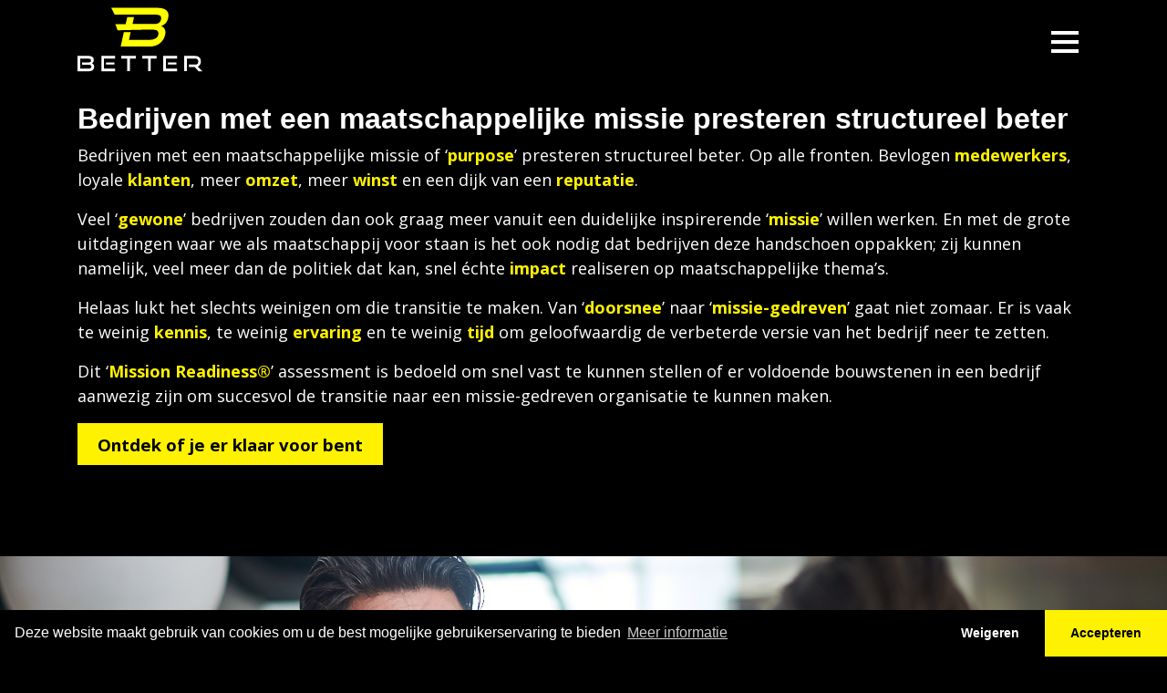

--- FILE ---
content_type: text/html; charset=UTF-8
request_url: https://www.meermissie.nl/missie-assessment/
body_size: 2657
content:
<!doctype html>
<html lang="nl-NL">
<head>
    <title>Missie assessment | BETTER</title>
    <meta charset="UTF-8">
    <meta name="HandheldFriendly" content="True">
    <meta name="apple-mobile-web-app-capable" content="yes">
    <meta name="viewport" content="width=device-width, height=device-height, initial-scale=1.0">
    <meta name="description" content="Dit assessment is bedoeld om snel vast te kunnen stellen of er voldoende bouwstenen in een bedrijf aanwezig zijn om succesvol de transitie naar een missie-gedreven organisatie te kunnen maken.">
    <meta name="keywords" content="">
    <meta name="robots" content="index,follow">
    <meta name="author" content="Surlinio">

    <!-- OG Data -->
    <meta property="og:title" content="Missie assessment | BETTER" />
    <meta property="og:url" content="">
    <meta property="og:type" content="website" />
    <meta property="og:description" content="Dit assessment is bedoeld om snel vast te kunnen stellen of er voldoende bouwstenen in een bedrijf aanwezig zijn om succesvol de transitie naar een missie-gedreven organisatie te kunnen maken." />
    <meta property="og:image" content="https://www.meermissie.nl/static/img/og-image/default.jpg">
    <meta property="article:author" content="https://www.facebook.com/surlinio">
    <!-- <meta http-equiv="Content-Security-Policy" content="default-src 'self'; img-src https://www.meermissie.nl/static/; child-src 'none';"> -->

    <!-- Icons -->
    <link rel="apple-touch-icon" sizes="180x180" href="https://www.meermissie.nl/static/img/icons/apple-touch-icon.png">
    <link rel="icon" type="image/png" sizes="32x32" href="https://www.meermissie.nl/static/img/icons/favicon-32x32.png">
    <link rel="icon" type="image/png" sizes="16x16" href="https://www.meermissie.nl/static/img/icons/favicon-16x16.png">
    <link rel="manifest" href="https://www.meermissie.nl/static/img/icons/site.webmanifest">
    <link rel="mask-icon" href="https://www.meermissie.nl/static/img/icons/safari-pinned-tab.svg" color="#5bbad5">
    <link rel="shortcut icon" href="https://www.meermissie.nl/static/img/icons/favicon.ico">
    <meta name="msapplication-TileColor" content="#000000">
    <meta name="theme-color" content="#ffffff">
    <!-- FONTS -->
    <link href="https://fonts.googleapis.com/css2?family=Open+Sans:wght@400;600;700;800&family=Nixie+One&family=Barlow:wght@300" rel="stylesheet">

    <!-- CSS -->
    <link rel="stylesheet" href="https://www.meermissie.nl/static/css/client.min.css?v=1658149677">
</head>
<body><nav class="navbar sticky-top">
	<div class="container">
		<a class="navbar-brand" href="https://www.meermissie.nl/">
			<img src="https://www.meermissie.nl/static/img/logo/logo-better.svg" class="img-fluid" width="137" height="71" alt="logo">
		</a>
		<button class="navbar-toggler collapsed mr-0" type="button" data-toggle="collapse" data-target="#navbarcontent" aria-controls="navbarcontent" aria-expanded="false" aria-label="Toggle navigation">
    		<span class="icon-bar top-bar"></span>
			<span class="icon-bar middle-bar"></span>
			<span class="icon-bar bottom-bar"></span>
			</button>
		<div class="collapse navbar-collapse mx-auto" id="navbarcontent">
		  	<ul class="navbar-nav ml-auto">
				<li class="nav-item">
					<a class="nav-link float-left " href="https://www.meermissie.nl/#geen-missie-geen-toekomst">Geen missie, geen toekomst</a>
					<a href="https://www.meermissie.nl/#geen-missie-geen-toekomst" class="toggle-right"><i class="fad fa-chevron-right icon triangle"></i></a>
				</li>
				<li class="nav-item">
					<a class="nav-link float-left " href="https://www.meermissie.nl/#doe-de-gratis-test">Doe de gratis test</a>
					<a href="https://www.meermissie.nl/#doe-de-gratis-test" class="toggle-right"><i class="fad fa-chevron-right icon triangle"></i></a>
				</li>
				<li class="nav-item">
					<a class="nav-link float-left " href="https://www.meermissie.nl/#eenvoudige-stappen">3 eenvoudige stappen</a>
					<a href="https://www.meermissie.nl/#eenvoudige-stappen" class="toggle-right"><i class="fad fa-chevron-right icon triangle"></i></a>
				</li>
				<li class="nav-item">
					<a class="nav-link float-left " href="https://www.meermissie.nl/#een-totaal-nieuw-perspectief">Een wereld die werkt voor iedereen</a>
					<a href="https://www.meermissie.nl/#een-totaal-nieuw-perspectief" class="toggle-right"><i class="fad fa-chevron-right icon triangle"></i></a>
				</li>
				<li class="nav-item">
					<a class="nav-link float-left " href="https://www.meermissie.nl/#artikelen">Artikelen</a>
					<a href="https://www.meermissie.nl/#artikelen" class="toggle-right"><i class="fad fa-chevron-right icon triangle"></i></a>
				</li>
				<li class="nav-item">
					<a class="nav-link float-left " href="https://www.meermissie.nl/boeken/missie-clarity-calls">Missie Clarity Call</a>
					<a href="https://www.meermissie.nl/boeken/missie-clarity-calls" class="toggle-right"><i class="fad fa-chevron-right icon triangle"></i></a>
				</li>
				<li class="nav-item">
					<a class="nav-link float-left " href="https://www.meermissie.nl/contact">Contact</a>
					<a href="https://www.meermissie.nl/contact" class="toggle-right"><i class="fad fa-chevron-right icon triangle"></i></a>
				</li>
			</ul>
		</div>
	</div>
</nav>
<section class="pt-4">
	<div class="container">
		<div class="row">
			<div class="col-lg-12">
				<h1 class="font-weight-bold">Bedrijven met een maatschappelijke missie presteren structureel beter</h1>
				<p>Bedrijven met een maatschappelijke missie of ‘<strong class="geel">purpose</strong>’ presteren structureel beter. Op alle fronten. Bevlogen <strong class="geel">medewerkers</strong>, loyale <strong class="geel">klanten</strong>, meer <strong class="geel">omzet</strong>, meer <strong class="geel">winst</strong> en een dijk van een <strong class="geel">reputatie</strong>.</p>
				<p>Veel ‘<strong class="geel">gewone</strong>’ bedrijven zouden dan ook graag meer vanuit een duidelijke inspirerende ‘<strong class="geel">missie</strong>’ willen werken. En met de grote uitdagingen waar we als maatschappij voor staan is het ook nodig dat bedrijven deze handschoen oppakken; zij kunnen namelijk, veel meer dan de politiek dat kan, snel échte <strong class="geel">impact</strong> realiseren op maatschappelijke thema’s.</p>
				<p>Helaas lukt het slechts weinigen om die transitie te maken. Van ‘<strong class="geel">doorsnee</strong>’ naar ‘<strong class="geel">missie-gedreven</strong>’ gaat niet zomaar. Er is vaak te weinig <strong class="geel">kennis</strong>, te weinig <strong class="geel">ervaring</strong> en te weinig <strong class="geel">tijd</strong> om geloofwaardig de verbeterde versie van het bedrijf neer te zetten.</p>
				<p>Dit ‘<strong class="geel">Mission Readiness®</strong>’ assessment is bedoeld om snel vast te kunnen stellen of er voldoende bouwstenen in een bedrijf aanwezig zijn om succesvol de transitie naar een missie-gedreven organisatie te kunnen maken.</p>
				<form class="form vragenlijst" data-ajaxurl="https://www.meermissie.nl/ajax/process_vragenlijst.php">
					<input type="text" name="robo" class="robo hidden d-none">
					<input type="hidden" name="inleiding" value="true">					
					<button id="btn-contact-submit" type="submit" class="btn btn-client">Ontdek of je er klaar voor bent</button>
				</form>
			</div>
		</div>
	</div>
</section>

<div class="footerbg"></div>
<footer>
	<div class="main-footer">
		<div class="container">
			<div class="row mb-3">
				<div class="col-lg-5">
					<h2 class="text-uppercase">Toe aan een goed gesprek<br> over jouw missie?</h2>
				</div>
				<div class="col-lg-4">
					<h3 class="geel">Maak een afspraak</h3>
					<p>
						<span class="geel font-weight-bold">M</span> : <a href="tel:+31654620848">06-54620848</a><br>
						<span class="geel font-weight-bold">E</span> : <a href="mailto:gaby@meermissie.nl">gaby@meermissie.nl</a>
					</p>
				</div>
				<div class="col-lg-3 text-left">
					<h3 class="geel">Leg verbinding</h3>
					<a href="https://www.linkedin.com/in/gaby-schram/" class="icon" target="_blank">
						<i class="fab fa-linkedin-in"></i>
					</a>
					<a href="https://www.instagram.com/dogood_getbetter/" class="icon" target="_blank">
						<i class="fab fa-instagram"></i>
					</a>
										<a href="javascript:void(0)" class="icon">
						<i class="fab fa-youtube"></i>
					</a>
				</div>
			</div>
		</div>
	</div>
	<div class="sub-footer">
        <div class="container">
            <div class="row">
               	<div class="col-lg-12 ">
               		<p class="mb-0">
               			<small>© 2026 BETTER
               				<span class="float-right"><a href="https://www.surlinio.nl"><span class="fal fa-code"></span>&nbsp;Surlinio</a></span>
               			</small>
               		</p>
            	</div>
        	</div>
    	</div>
    </div>
</footer><script src="https://www.meermissie.nl/static/js/min/client.min.js?v=1658149679"></script>
<script src="https://www.meermissie.nl/static/js/cookies.nl.js?v=1658149677"></script>

<!-- Global site tag (gtag.js) - Google Analytics -->
<script async src="https://www.googletagmanager.com/gtag/js?id=G-W8PVFRRH3M"></script>
<script>
  window.dataLayer = window.dataLayer || [];
  function gtag(){dataLayer.push(arguments);}
  gtag('js', new Date());

  gtag('config', 'G-W8PVFRRH3M');
</script></body>
</html>

--- FILE ---
content_type: image/svg+xml
request_url: https://www.meermissie.nl/static/img/logo/logo-better.svg
body_size: 1030
content:
<?xml version="1.0" encoding="utf-8"?>
<!-- Generator: Adobe Illustrator 25.1.0, SVG Export Plug-In . SVG Version: 6.00 Build 0)  -->
<svg version="1.1" id="Laag_1" xmlns="http://www.w3.org/2000/svg" xmlns:xlink="http://www.w3.org/1999/xlink" x="0px" y="0px"
	 viewBox="0 0 250 130" style="enable-background:new 0 0 250 130;" xml:space="preserve">
<style type="text/css">
	.st0{fill:#FFFFFF;}
	.st1{fill-rule:evenodd;clip-rule:evenodd;fill:#FFFF00;}
</style>
<g>
	<path class="st0" d="M242.4,128.9l-7.8-8.6H223v-4.8h12.9c1.9,0,3.4-0.5,4.4-1.6s1.5-2.6,1.5-4.6s-0.5-3.5-1.6-4.5
		c-1-1-2.5-1.5-4.4-1.5h-16.8v25.5h-5.3V98h22.1c1.8,0,3.3,0.3,4.7,0.8s2.6,1.3,3.5,2.2s1.7,2.2,2.2,3.5c0.5,1.4,0.8,2.9,0.8,4.7
		c0,2.6-0.6,4.7-1.7,6.5s-2.7,3-4.7,3.8l9.3,9.4H242.4z M181,115.5v-4.5h17.1v4.5H181z M171.7,128.9V98h27.5v5.4h-22.2v20.1h22.2
		v5.4L171.7,128.9L171.7,128.9z M141.2,128.9v-25.4h-11.7V98h28.8v5.4h-11.7v25.4H141.2z M99.5,128.9v-25.4H87.8V98h28.8v5.4h-11.7
		v25.4H99.5z M56.9,115.5v-4.5H74v4.5H56.9z M47.7,128.9V98h27.5v5.4H53v20.1h22.2v5.4L47.7,128.9L47.7,128.9z M9.3,115.5v-4.5h13.3
		c1.5,0,2.7-0.3,3.4-0.8c0.7-0.6,1.1-1.5,1.1-2.9c0-0.8-0.2-1.5-0.5-2s-0.8-0.9-1.3-1.2c-0.6-0.3-1.3-0.4-2.1-0.5s-1.7-0.1-2.7-0.1
		H5.4v20.1H21c1,0,1.9-0.1,2.7-0.2s1.5-0.4,2.1-0.7c0.6-0.3,1-0.7,1.4-1.2s0.5-1.2,0.5-1.9c0-1.3-0.4-2.2-1.2-2.9
		c-0.8-0.7-2-1-3.5-1L9.3,115.5L9.3,115.5z M0,128.9V98h22.6c1.5,0,2.9,0.2,4.1,0.5c1.2,0.3,2.3,0.8,3.2,1.5c0.9,0.7,1.6,1.5,2,2.5
		s0.7,2.2,0.7,3.5c0,1-0.1,1.8-0.3,2.6s-0.5,1.4-0.9,1.9c-0.4,0.5-0.9,1-1.4,1.3c-0.5,0.3-1.1,0.6-1.6,0.8c1.4,0.4,2.6,1.3,3.5,2.5
		c0.9,1.2,1.4,2.7,1.4,4.5c0,1.4-0.2,2.7-0.7,3.8c-0.5,1.2-1.1,2.1-2,2.9s-1.9,1.4-3.1,1.9s-2.6,0.7-4.1,0.7L0,128.9L0,128.9z"/>
	<path class="st1" d="M96.5,33.7l3.1-14.1h13.6l-3.1,14.1h43.6c3.9,0,6.9-0.7,9.1-2.2s3.6-3.9,4.4-7.3c0.5-2.1,0.4-3.7-0.1-5
		c-0.5-1.2-1.4-2.2-2.7-2.9s-3-1.1-5-1.3s-4.2-0.3-6.7-0.3l-78.5-0.1L67.6,1.1h93.2c3.8,0,7.1,0.4,10.1,1.3c2.9,0.9,5.3,2.1,7.1,3.8
		c1.8,1.7,3.1,3.8,3.7,6.3c0.6,2.5,0.6,5.5-0.1,8.7c-0.6,2.5-1.3,4.7-2.3,6.5c-1,1.9-2.1,3.5-3.4,4.8c-1.3,1.3-2.7,2.4-4.2,3.3
		c-1.5,0.9-3.1,1.6-4.6,2c3.3,1.1,5.8,3.2,7.4,6.2c1.6,3,1.9,6.8,0.9,11.4c-0.8,3.6-2.1,6.8-3.9,9.7c-1.8,2.9-4.1,5.4-6.7,7.5
		c-2.6,2.1-5.6,3.7-9,4.8c-3.4,1.1-6.9,1.7-10.7,1.7H86.4l6.4-29h13.6l-3.4,15.5h39.5c2.4,0,4.7-0.2,6.9-0.5
		c2.1-0.4,4.1-0.9,5.8-1.8c1.7-0.8,3.1-1.9,4.2-3.2s1.9-2.9,2.3-4.8c0.7-3.2,0.3-5.7-1.4-7.5c-1.6-1.8-4.4-2.6-8.2-2.6h-22.3l0,0
		l-49.6,1.1l-4.5-12.5H96.5z"/>
</g>
</svg>


--- FILE ---
content_type: application/javascript
request_url: https://www.meermissie.nl/static/js/min/client.min.js?v=1658149679
body_size: 116392
content:
!function(e,t){"use strict";"object"==typeof module&&"object"==typeof module.exports?module.exports=e.document?t(e,!0):function(e){if(!e.document)throw new Error("jQuery requires a window with a document");return t(e)}:t(e)}("undefined"!=typeof window?window:this,function(x,e){"use strict";function m(e,t,i){var n,o=(t=t||Z).createElement("script");if(o.text=e,i)for(n in ue)i[n]&&(o[n]=i[n]);t.head.appendChild(o).parentNode.removeChild(o)}function g(e){return null==e?e+"":"object"==typeof e||"function"==typeof e?ne[oe.call(e)]||"object":typeof e}function a(e){var t=!!e&&"length"in e&&e.length,i=g(e);return!de(e)&&!ce(e)&&("array"===i||0===t||"number"==typeof t&&0<t&&t-1 in e)}function d(e,t){return e.nodeName&&e.nodeName.toLowerCase()===t.toLowerCase()}function t(e,i,n){return de(i)?pe.grep(e,function(e,t){return!!i.call(e,t,e)!==n}):i.nodeType?pe.grep(e,function(e){return e===i!==n}):"string"!=typeof i?pe.grep(e,function(e){return-1<ie.call(i,e)!==n}):pe.filter(i,e,n)}function i(e,t){for(;(e=e[t])&&1!==e.nodeType;);return e}function c(e){return e}function u(e){throw e}function l(e,t,i,n){var o;try{e&&de(o=e.promise)?o.call(e).done(t).fail(i):e&&de(o=e.then)?o.call(e,t,i):t.apply(void 0,[e].slice(n))}catch(e){i.apply(void 0,[e])}}function n(){Z.removeEventListener("DOMContentLoaded",n),x.removeEventListener("load",n),pe.ready()}function o(e,t){return t.toUpperCase()}function h(e){return e.replace(De,"ms-").replace(Ie,o)}function s(){this.expando=pe.expando+s.uid++}function p(e,t,i){var n,o;if(void 0===i&&1===e.nodeType)if(n="data-"+t.replace(Ne,"-$&").toLowerCase(),"string"==typeof(i=e.getAttribute(n))){try{i="true"===(o=i)||"false"!==o&&("null"===o?null:o===+o+""?+o:Me.test(o)?JSON.parse(o):o)}catch(e){}Ae.set(e,t,i)}else i=void 0;return i}function f(e,t,i,n){var o,s,r=20,a=n?function(){return n.cur()}:function(){return pe.css(e,t,"")},l=a(),d=i&&i[3]||(pe.cssNumber[t]?"":"px"),c=(pe.cssNumber[t]||"px"!==d&&+l)&&Pe.exec(pe.css(e,t));if(c&&c[3]!==d){for(l/=2,d=d||c[3],c=+l||1;r--;)pe.style(e,t,c+d),(1-s)*(1-(s=a()/l||.5))<=0&&(r=0),c/=s;c*=2,pe.style(e,t,c+d),i=i||[]}return i&&(c=+c||+l||0,o=i[1]?c+(i[1]+1)*i[2]:+i[2],n&&(n.unit=d,n.start=c,n.end=o)),o}function v(e,t){for(var i,n,o=[],s=0,r=e.length;s<r;s++)(n=e[s]).style&&(i=n.style.display,t?("none"===i&&(o[s]=$e.get(n,"display")||null,o[s]||(n.style.display="")),""===n.style.display&&je(n)&&(o[s]=(u=d=l=void 0,d=(a=n).ownerDocument,c=a.nodeName,(u=Re[c])||(l=d.body.appendChild(d.createElement(c)),u=pe.css(l,"display"),l.parentNode.removeChild(l),"none"===u&&(u="block"),Re[c]=u)))):"none"!==i&&(o[s]="none",$e.set(n,"display",i)));var a,l,d,c,u;for(s=0;s<r;s++)null!=o[s]&&(e[s].style.display=o[s]);return e}function y(e,t){var i;return i=void 0!==e.getElementsByTagName?e.getElementsByTagName(t||"*"):void 0!==e.querySelectorAll?e.querySelectorAll(t||"*"):[],void 0===t||t&&d(e,t)?pe.merge([e],i):i}function b(e,t){for(var i=0,n=e.length;i<n;i++)$e.set(e[i],"globalEval",!t||$e.get(t[i],"globalEval"))}function w(e,t,i,n,o){for(var s,r,a,l,d,c,u=t.createDocumentFragment(),h=[],p=0,f=e.length;p<f;p++)if((s=e[p])||0===s)if("object"===g(s))pe.merge(h,s.nodeType?[s]:s);else if(Ve.test(s)){for(r=r||u.appendChild(t.createElement("div")),a=(Ye.exec(s)||["",""])[1].toLowerCase(),l=qe[a]||qe._default,r.innerHTML=l[1]+pe.htmlPrefilter(s)+l[2],c=l[0];c--;)r=r.lastChild;pe.merge(h,r.childNodes),(r=u.firstChild).textContent=""}else h.push(t.createTextNode(s));for(u.textContent="",p=0;s=h[p++];)if(n&&-1<pe.inArray(s,n))o&&o.push(s);else if(d=pe.contains(s.ownerDocument,s),r=y(u.appendChild(s),"script"),d&&b(r),i)for(c=0;s=r[c++];)Fe.test(s.type||"")&&i.push(s);return u}function r(){return!0}function _(){return!1}function k(){try{return Z.activeElement}catch(e){}}function T(e,t,i,n,o,s){var r,a;if("object"==typeof t){for(a in"string"!=typeof i&&(n=n||i,i=void 0),t)T(e,a,i,n,t[a],s);return e}if(null==n&&null==o?(o=i,n=i=void 0):null==o&&("string"==typeof i?(o=n,n=void 0):(o=n,n=i,i=void 0)),!1===o)o=_;else if(!o)return e;return 1===s&&(r=o,(o=function(e){return pe().off(e),r.apply(this,arguments)}).guid=r.guid||(r.guid=pe.guid++)),e.each(function(){pe.event.add(this,t,o,n,i)})}function S(e,t){return d(e,"table")&&d(11!==t.nodeType?t:t.firstChild,"tr")&&pe(e).children("tbody")[0]||e}function C(e){return e.type=(null!==e.getAttribute("type"))+"/"+e.type,e}function E(e){return"true/"===(e.type||"").slice(0,5)?e.type=e.type.slice(5):e.removeAttribute("type"),e}function D(e,t){var i,n,o,s,r,a,l,d;if(1===t.nodeType){if($e.hasData(e)&&(s=$e.access(e),r=$e.set(t,s),d=s.events))for(o in delete r.handle,r.events={},d)for(i=0,n=d[o].length;i<n;i++)pe.event.add(t,o,d[o][i]);Ae.hasData(e)&&(a=Ae.access(e),l=pe.extend({},a),Ae.set(t,l))}}function I(i,n,o,s){n=ee.apply([],n);var e,t,r,a,l,d,c=0,u=i.length,h=u-1,p=n[0],f=de(p);if(f||1<u&&"string"==typeof p&&!le.checkClone&&et.test(p))return i.each(function(e){var t=i.eq(e);f&&(n[0]=p.call(this,e,t.html())),I(t,n,o,s)});if(u&&(t=(e=w(n,i[0].ownerDocument,!1,i,s)).firstChild,1===e.childNodes.length&&(e=t),t||s)){for(a=(r=pe.map(y(e,"script"),C)).length;c<u;c++)l=e,c!==h&&(l=pe.clone(l,!0,!0),a&&pe.merge(r,y(l,"script"))),o.call(i[c],l,c);if(a)for(d=r[r.length-1].ownerDocument,pe.map(r,E),c=0;c<a;c++)l=r[c],Fe.test(l.type||"")&&!$e.access(l,"globalEval")&&pe.contains(d,l)&&(l.src&&"module"!==(l.type||"").toLowerCase()?pe._evalUrl&&pe._evalUrl(l.src):m(l.textContent.replace(tt,""),d,l))}return i}function O(e,t,i){for(var n,o=t?pe.filter(t,e):e,s=0;null!=(n=o[s]);s++)i||1!==n.nodeType||pe.cleanData(y(n)),n.parentNode&&(i&&pe.contains(n.ownerDocument,n)&&b(y(n,"script")),n.parentNode.removeChild(n));return e}function $(e,t,i){var n,o,s,r,a=e.style;return(i=i||nt(e))&&(""!==(r=i.getPropertyValue(t)||i[t])||pe.contains(e.ownerDocument,e)||(r=pe.style(e,t)),!le.pixelBoxStyles()&&it.test(r)&&ot.test(t)&&(n=a.width,o=a.minWidth,s=a.maxWidth,a.minWidth=a.maxWidth=a.width=r,r=i.width,a.width=n,a.minWidth=o,a.maxWidth=s)),void 0!==r?r+"":r}function A(e,t){return{get:function(){if(!e())return(this.get=t).apply(this,arguments);delete this.get}}}function M(e){var t=pe.cssProps[e];return t||(t=pe.cssProps[e]=function(e){if(e in ct)return e;for(var t=e[0].toUpperCase()+e.slice(1),i=dt.length;i--;)if((e=dt[i]+t)in ct)return e}(e)||e),t}function N(e,t,i){var n=Pe.exec(t);return n?Math.max(0,n[2]-(i||0))+(n[3]||"px"):t}function L(e,t,i,n,o,s){var r="width"===t?1:0,a=0,l=0;if(i===(n?"border":"content"))return 0;for(;r<4;r+=2)"margin"===i&&(l+=pe.css(e,i+He[r],!0,o)),n?("content"===i&&(l-=pe.css(e,"padding"+He[r],!0,o)),"margin"!==i&&(l-=pe.css(e,"border"+He[r]+"Width",!0,o))):(l+=pe.css(e,"padding"+He[r],!0,o),"padding"!==i?l+=pe.css(e,"border"+He[r]+"Width",!0,o):a+=pe.css(e,"border"+He[r]+"Width",!0,o));return!n&&0<=s&&(l+=Math.max(0,Math.ceil(e["offset"+t[0].toUpperCase()+t.slice(1)]-s-l-a-.5))),l}function P(e,t,i){var n=nt(e),o=$(e,t,n),s="border-box"===pe.css(e,"boxSizing",!1,n),r=s;if(it.test(o)){if(!i)return o;o="auto"}return r=r&&(le.boxSizingReliable()||o===e.style[t]),("auto"===o||!parseFloat(o)&&"inline"===pe.css(e,"display",!1,n))&&(o=e["offset"+t[0].toUpperCase()+t.slice(1)],r=!0),(o=parseFloat(o)||0)+L(e,t,i||(s?"border":"content"),r,n,o)+"px"}function H(e,t,i,n,o){return new H.prototype.init(e,t,i,n,o)}function j(){ht&&(!1===Z.hidden&&x.requestAnimationFrame?x.requestAnimationFrame(j):x.setTimeout(j,pe.fx.interval),pe.fx.tick())}function W(){return x.setTimeout(function(){ut=void 0}),ut=Date.now()}function R(e,t){var i,n=0,o={height:e};for(t=t?1:0;n<4;n+=2-t)o["margin"+(i=He[n])]=o["padding"+i]=e;return t&&(o.opacity=o.width=e),o}function z(e,t,i){for(var n,o=(Y.tweeners[t]||[]).concat(Y.tweeners["*"]),s=0,r=o.length;s<r;s++)if(n=o[s].call(i,t,e))return n}function Y(s,e,t){var i,r,n=0,o=Y.prefilters.length,a=pe.Deferred().always(function(){delete l.elem}),l=function(){if(r)return!1;for(var e=ut||W(),t=Math.max(0,d.startTime+d.duration-e),i=1-(t/d.duration||0),n=0,o=d.tweens.length;n<o;n++)d.tweens[n].run(i);return a.notifyWith(s,[d,i,t]),i<1&&o?t:(o||a.notifyWith(s,[d,1,0]),a.resolveWith(s,[d]),!1)},d=a.promise({elem:s,props:pe.extend({},e),opts:pe.extend(!0,{specialEasing:{},easing:pe.easing._default},t),originalProperties:e,originalOptions:t,startTime:ut||W(),duration:t.duration,tweens:[],createTween:function(e,t){var i=pe.Tween(s,d.opts,e,t,d.opts.specialEasing[e]||d.opts.easing);return d.tweens.push(i),i},stop:function(e){var t=0,i=e?d.tweens.length:0;if(r)return this;for(r=!0;t<i;t++)d.tweens[t].run(1);return e?(a.notifyWith(s,[d,1,0]),a.resolveWith(s,[d,e])):a.rejectWith(s,[d,e]),this}}),c=d.props;for(function(e,t){var i,n,o,s,r;for(i in e)if(o=t[n=h(i)],s=e[i],Array.isArray(s)&&(o=s[1],s=e[i]=s[0]),i!==n&&(e[n]=s,delete e[i]),(r=pe.cssHooks[n])&&"expand"in r)for(i in s=r.expand(s),delete e[n],s)i in e||(e[i]=s[i],t[i]=o);else t[n]=o}(c,d.opts.specialEasing);n<o;n++)if(i=Y.prefilters[n].call(d,s,c,d.opts))return de(i.stop)&&(pe._queueHooks(d.elem,d.opts.queue).stop=i.stop.bind(i)),i;return pe.map(c,z,d),de(d.opts.start)&&d.opts.start.call(s,d),d.progress(d.opts.progress).done(d.opts.done,d.opts.complete).fail(d.opts.fail).always(d.opts.always),pe.fx.timer(pe.extend(l,{elem:s,anim:d,queue:d.opts.queue})),d}function F(e){return(e.match(Te)||[]).join(" ")}function q(e){return e.getAttribute&&e.getAttribute("class")||""}function B(e){return Array.isArray(e)?e:"string"==typeof e&&e.match(Te)||[]}function U(i,e,n,o){var t;if(Array.isArray(e))pe.each(e,function(e,t){n||Et.test(i)?o(i,t):U(i+"["+("object"==typeof t&&null!=t?e:"")+"]",t,n,o)});else if(n||"object"!==g(e))o(i,e);else for(t in e)U(i+"["+t+"]",e[t],n,o)}function V(s){return function(e,t){"string"!=typeof e&&(t=e,e="*");var i,n=0,o=e.toLowerCase().match(Te)||[];if(de(t))for(;i=o[n++];)"+"===i[0]?(i=i.slice(1)||"*",(s[i]=s[i]||[]).unshift(t)):(s[i]=s[i]||[]).push(t)}}function G(t,o,s,r){function a(e){var n;return l[e]=!0,pe.each(t[e]||[],function(e,t){var i=t(o,s,r);return"string"!=typeof i||d||l[i]?d?!(n=i):void 0:(o.dataTypes.unshift(i),a(i),!1)}),n}var l={},d=t===jt;return a(o.dataTypes[0])||!l["*"]&&a("*")}function Q(e,t){var i,n,o=pe.ajaxSettings.flatOptions||{};for(i in t)void 0!==t[i]&&((o[i]?e:n||(n={}))[i]=t[i]);return n&&pe.extend(!0,e,n),e}var X=[],Z=x.document,K=Object.getPrototypeOf,J=X.slice,ee=X.concat,te=X.push,ie=X.indexOf,ne={},oe=ne.toString,se=ne.hasOwnProperty,re=se.toString,ae=re.call(Object),le={},de=function(e){return"function"==typeof e&&"number"!=typeof e.nodeType},ce=function(e){return null!=e&&e===e.window},ue={type:!0,src:!0,noModule:!0},he="3.3.1",pe=function(e,t){return new pe.fn.init(e,t)},fe=/^[\s\uFEFF\xA0]+|[\s\uFEFF\xA0]+$/g;pe.fn=pe.prototype={jquery:he,constructor:pe,length:0,toArray:function(){return J.call(this)},get:function(e){return null==e?J.call(this):e<0?this[e+this.length]:this[e]},pushStack:function(e){var t=pe.merge(this.constructor(),e);return t.prevObject=this,t},each:function(e){return pe.each(this,e)},map:function(i){return this.pushStack(pe.map(this,function(e,t){return i.call(e,t,e)}))},slice:function(){return this.pushStack(J.apply(this,arguments))},first:function(){return this.eq(0)},last:function(){return this.eq(-1)},eq:function(e){var t=this.length,i=+e+(e<0?t:0);return this.pushStack(0<=i&&i<t?[this[i]]:[])},end:function(){return this.prevObject||this.constructor()},push:te,sort:X.sort,splice:X.splice},pe.extend=pe.fn.extend=function(){var e,t,i,n,o,s,r=arguments[0]||{},a=1,l=arguments.length,d=!1;for("boolean"==typeof r&&(d=r,r=arguments[a]||{},a++),"object"==typeof r||de(r)||(r={}),a===l&&(r=this,a--);a<l;a++)if(null!=(e=arguments[a]))for(t in e)i=r[t],r!==(n=e[t])&&(d&&n&&(pe.isPlainObject(n)||(o=Array.isArray(n)))?(s=o?(o=!1,i&&Array.isArray(i)?i:[]):i&&pe.isPlainObject(i)?i:{},r[t]=pe.extend(d,s,n)):void 0!==n&&(r[t]=n));return r},pe.extend({expando:"jQuery"+(he+Math.random()).replace(/\D/g,""),isReady:!0,error:function(e){throw new Error(e)},noop:function(){},isPlainObject:function(e){var t,i;return!(!e||"[object Object]"!==oe.call(e)||(t=K(e))&&("function"!=typeof(i=se.call(t,"constructor")&&t.constructor)||re.call(i)!==ae))},isEmptyObject:function(e){var t;for(t in e)return!1;return!0},globalEval:function(e){m(e)},each:function(e,t){var i,n=0;if(a(e))for(i=e.length;n<i&&!1!==t.call(e[n],n,e[n]);n++);else for(n in e)if(!1===t.call(e[n],n,e[n]))break;return e},trim:function(e){return null==e?"":(e+"").replace(fe,"")},makeArray:function(e,t){var i=t||[];return null!=e&&(a(Object(e))?pe.merge(i,"string"==typeof e?[e]:e):te.call(i,e)),i},inArray:function(e,t,i){return null==t?-1:ie.call(t,e,i)},merge:function(e,t){for(var i=+t.length,n=0,o=e.length;n<i;n++)e[o++]=t[n];return e.length=o,e},grep:function(e,t,i){for(var n=[],o=0,s=e.length,r=!i;o<s;o++)!t(e[o],o)!==r&&n.push(e[o]);return n},map:function(e,t,i){var n,o,s=0,r=[];if(a(e))for(n=e.length;s<n;s++)null!=(o=t(e[s],s,i))&&r.push(o);else for(s in e)null!=(o=t(e[s],s,i))&&r.push(o);return ee.apply([],r)},guid:1,support:le}),"function"==typeof Symbol&&(pe.fn[Symbol.iterator]=X[Symbol.iterator]),pe.each("Boolean Number String Function Array Date RegExp Object Error Symbol".split(" "),function(e,t){ne["[object "+t+"]"]=t.toLowerCase()});var me=function(i){function w(e,t,i,n){var o,s,r,a,l,d,c,u=t&&t.ownerDocument,h=t?t.nodeType:9;if(i=i||[],"string"!=typeof e||!e||1!==h&&9!==h&&11!==h)return i;if(!n&&((t?t.ownerDocument||t:W)!==$&&O(t),t=t||$,M)){if(11!==h&&(l=me.exec(e)))if(o=l[1]){if(9===h){if(!(r=t.getElementById(o)))return i;if(r.id===o)return i.push(r),i}else if(u&&(r=u.getElementById(o))&&H(t,r)&&r.id===o)return i.push(r),i}else{if(l[2])return X.apply(i,t.getElementsByTagName(e)),i;if((o=l[3])&&v.getElementsByClassName&&t.getElementsByClassName)return X.apply(i,t.getElementsByClassName(o)),i}if(v.qsa&&!q[e+" "]&&(!N||!N.test(e))){if(1!==h)u=t,c=e;else if("object"!==t.nodeName.toLowerCase()){for((a=t.getAttribute("id"))?a=a.replace(be,we):t.setAttribute("id",a=j),s=(d=T(e)).length;s--;)d[s]="#"+a+" "+f(d[s]);c=d.join(","),u=ge.test(e)&&p(t.parentNode)||t}if(c)try{return X.apply(i,u.querySelectorAll(c)),i}catch(e){}finally{a===j&&t.removeAttribute("id")}}}return C(e.replace(se,"$1"),t,i,n)}function e(){var n=[];return function e(t,i){return n.push(t+" ")>k.cacheLength&&delete e[n.shift()],e[t+" "]=i}}function l(e){return e[j]=!0,e}function o(e){var t=$.createElement("fieldset");try{return!!e(t)}catch(e){return!1}finally{t.parentNode&&t.parentNode.removeChild(t),t=null}}function t(e,t){for(var i=e.split("|"),n=i.length;n--;)k.attrHandle[i[n]]=t}function d(e,t){var i=t&&e,n=i&&1===e.nodeType&&1===t.nodeType&&e.sourceIndex-t.sourceIndex;if(n)return n;if(i)for(;i=i.nextSibling;)if(i===t)return-1;return e?1:-1}function n(t){return function(e){return"input"===e.nodeName.toLowerCase()&&e.type===t}}function s(i){return function(e){var t=e.nodeName.toLowerCase();return("input"===t||"button"===t)&&e.type===i}}function r(t){return function(e){return"form"in e?e.parentNode&&!1===e.disabled?"label"in e?"label"in e.parentNode?e.parentNode.disabled===t:e.disabled===t:e.isDisabled===t||e.isDisabled!==!t&&ke(e)===t:e.disabled===t:"label"in e&&e.disabled===t}}function a(r){return l(function(s){return s=+s,l(function(e,t){for(var i,n=r([],e.length,s),o=n.length;o--;)e[i=n[o]]&&(e[i]=!(t[i]=e[i]))})})}function p(e){return e&&void 0!==e.getElementsByTagName&&e}function c(){}function f(e){for(var t=0,i=e.length,n="";t<i;t++)n+=e[t].value;return n}function u(a,e,t){var l=e.dir,d=e.next,c=d||l,u=t&&"parentNode"===c,h=z++;return e.first?function(e,t,i){for(;e=e[l];)if(1===e.nodeType||u)return a(e,t,i);return!1}:function(e,t,i){var n,o,s,r=[R,h];if(i){for(;e=e[l];)if((1===e.nodeType||u)&&a(e,t,i))return!0}else for(;e=e[l];)if(1===e.nodeType||u)if(o=(s=e[j]||(e[j]={}))[e.uniqueID]||(s[e.uniqueID]={}),d&&d===e.nodeName.toLowerCase())e=e[l]||e;else{if((n=o[c])&&n[0]===R&&n[1]===h)return r[2]=n[2];if((o[c]=r)[2]=a(e,t,i))return!0}return!1}}function h(o){return 1<o.length?function(e,t,i){for(var n=o.length;n--;)if(!o[n](e,t,i))return!1;return!0}:o[0]}function _(e,t,i,n,o){for(var s,r=[],a=0,l=e.length,d=null!=t;a<l;a++)(s=e[a])&&(i&&!i(s,n,o)||(r.push(s),d&&t.push(a)));return r}function y(p,f,m,g,v,e){return g&&!g[j]&&(g=y(g)),v&&!v[j]&&(v=y(v,e)),l(function(e,t,i,n){var o,s,r,a=[],l=[],d=t.length,c=e||function(e,t,i){for(var n=0,o=t.length;n<o;n++)w(e,t[n],i);return i}(f||"*",i.nodeType?[i]:i,[]),u=!p||!e&&f?c:_(c,a,p,i,n),h=m?v||(e?p:d||g)?[]:t:u;if(m&&m(u,h,i,n),g)for(o=_(h,l),g(o,[],i,n),s=o.length;s--;)(r=o[s])&&(h[l[s]]=!(u[l[s]]=r));if(e){if(v||p){if(v){for(o=[],s=h.length;s--;)(r=h[s])&&o.push(u[s]=r);v(null,h=[],o,n)}for(s=h.length;s--;)(r=h[s])&&-1<(o=v?K(e,r):a[s])&&(e[o]=!(t[o]=r))}}else h=_(h===t?h.splice(d,h.length):h),v?v(null,t,h,n):X.apply(t,h)})}function m(e){for(var o,t,i,n=e.length,s=k.relative[e[0].type],r=s||k.relative[" "],a=s?1:0,l=u(function(e){return e===o},r,!0),d=u(function(e){return-1<K(o,e)},r,!0),c=[function(e,t,i){var n=!s&&(i||t!==E)||((o=t).nodeType?l(e,t,i):d(e,t,i));return o=null,n}];a<n;a++)if(t=k.relative[e[a].type])c=[u(h(c),t)];else{if((t=k.filter[e[a].type].apply(null,e[a].matches))[j]){for(i=++a;i<n&&!k.relative[e[i].type];i++);return y(1<a&&h(c),1<a&&f(e.slice(0,a-1).concat({value:" "===e[a-2].type?"*":""})).replace(se,"$1"),t,a<i&&m(e.slice(a,i)),i<n&&m(e=e.slice(i)),i<n&&f(e))}c.push(t)}return h(c)}var g,v,k,b,x,T,S,C,E,D,I,O,$,A,M,N,L,P,H,j="sizzle"+1*new Date,W=i.document,R=0,z=0,Y=e(),F=e(),q=e(),B=function(e,t){return e===t&&(I=!0),0},U={}.hasOwnProperty,V=[],G=V.pop,Q=V.push,X=V.push,Z=V.slice,K=function(e,t){for(var i=0,n=e.length;i<n;i++)if(e[i]===t)return i;return-1},J="checked|selected|async|autofocus|autoplay|controls|defer|disabled|hidden|ismap|loop|multiple|open|readonly|required|scoped",ee="[\\x20\\t\\r\\n\\f]",te="(?:\\\\.|[\\w-]|[^\0-\\xa0])+",ie="\\["+ee+"*("+te+")(?:"+ee+"*([*^$|!~]?=)"+ee+"*(?:'((?:\\\\.|[^\\\\'])*)'|\"((?:\\\\.|[^\\\\\"])*)\"|("+te+"))|)"+ee+"*\\]",ne=":("+te+")(?:\\((('((?:\\\\.|[^\\\\'])*)'|\"((?:\\\\.|[^\\\\\"])*)\")|((?:\\\\.|[^\\\\()[\\]]|"+ie+")*)|.*)\\)|)",oe=new RegExp(ee+"+","g"),se=new RegExp("^"+ee+"+|((?:^|[^\\\\])(?:\\\\.)*)"+ee+"+$","g"),re=new RegExp("^"+ee+"*,"+ee+"*"),ae=new RegExp("^"+ee+"*([>+~]|"+ee+")"+ee+"*"),le=new RegExp("="+ee+"*([^\\]'\"]*?)"+ee+"*\\]","g"),de=new RegExp(ne),ce=new RegExp("^"+te+"$"),ue={ID:new RegExp("^#("+te+")"),CLASS:new RegExp("^\\.("+te+")"),TAG:new RegExp("^("+te+"|[*])"),ATTR:new RegExp("^"+ie),PSEUDO:new RegExp("^"+ne),CHILD:new RegExp("^:(only|first|last|nth|nth-last)-(child|of-type)(?:\\("+ee+"*(even|odd|(([+-]|)(\\d*)n|)"+ee+"*(?:([+-]|)"+ee+"*(\\d+)|))"+ee+"*\\)|)","i"),bool:new RegExp("^(?:"+J+")$","i"),needsContext:new RegExp("^"+ee+"*[>+~]|:(even|odd|eq|gt|lt|nth|first|last)(?:\\("+ee+"*((?:-\\d)?\\d*)"+ee+"*\\)|)(?=[^-]|$)","i")},he=/^(?:input|select|textarea|button)$/i,pe=/^h\d$/i,fe=/^[^{]+\{\s*\[native \w/,me=/^(?:#([\w-]+)|(\w+)|\.([\w-]+))$/,ge=/[+~]/,ve=new RegExp("\\\\([\\da-f]{1,6}"+ee+"?|("+ee+")|.)","ig"),ye=function(e,t,i){var n="0x"+t-65536;return n!=n||i?t:n<0?String.fromCharCode(n+65536):String.fromCharCode(n>>10|55296,1023&n|56320)},be=/([\0-\x1f\x7f]|^-?\d)|^-$|[^\0-\x1f\x7f-\uFFFF\w-]/g,we=function(e,t){return t?"\0"===e?"�":e.slice(0,-1)+"\\"+e.charCodeAt(e.length-1).toString(16)+" ":"\\"+e},_e=function(){O()},ke=u(function(e){return!0===e.disabled&&("form"in e||"label"in e)},{dir:"parentNode",next:"legend"});try{X.apply(V=Z.call(W.childNodes),W.childNodes),V[W.childNodes.length].nodeType}catch(g){X={apply:V.length?function(e,t){Q.apply(e,Z.call(t))}:function(e,t){for(var i=e.length,n=0;e[i++]=t[n++];);e.length=i-1}}}for(g in v=w.support={},x=w.isXML=function(e){var t=e&&(e.ownerDocument||e).documentElement;return!!t&&"HTML"!==t.nodeName},O=w.setDocument=function(e){var t,i,n=e?e.ownerDocument||e:W;return n!==$&&9===n.nodeType&&n.documentElement&&(A=($=n).documentElement,M=!x($),W!==$&&(i=$.defaultView)&&i.top!==i&&(i.addEventListener?i.addEventListener("unload",_e,!1):i.attachEvent&&i.attachEvent("onunload",_e)),v.attributes=o(function(e){return e.className="i",!e.getAttribute("className")}),v.getElementsByTagName=o(function(e){return e.appendChild($.createComment("")),!e.getElementsByTagName("*").length}),v.getElementsByClassName=fe.test($.getElementsByClassName),v.getById=o(function(e){return A.appendChild(e).id=j,!$.getElementsByName||!$.getElementsByName(j).length}),v.getById?(k.filter.ID=function(e){var t=e.replace(ve,ye);return function(e){return e.getAttribute("id")===t}},k.find.ID=function(e,t){if(void 0!==t.getElementById&&M){var i=t.getElementById(e);return i?[i]:[]}}):(k.filter.ID=function(e){var i=e.replace(ve,ye);return function(e){var t=void 0!==e.getAttributeNode&&e.getAttributeNode("id");return t&&t.value===i}},k.find.ID=function(e,t){if(void 0!==t.getElementById&&M){var i,n,o,s=t.getElementById(e);if(s){if((i=s.getAttributeNode("id"))&&i.value===e)return[s];for(o=t.getElementsByName(e),n=0;s=o[n++];)if((i=s.getAttributeNode("id"))&&i.value===e)return[s]}return[]}}),k.find.TAG=v.getElementsByTagName?function(e,t){return void 0!==t.getElementsByTagName?t.getElementsByTagName(e):v.qsa?t.querySelectorAll(e):void 0}:function(e,t){var i,n=[],o=0,s=t.getElementsByTagName(e);if("*"!==e)return s;for(;i=s[o++];)1===i.nodeType&&n.push(i);return n},k.find.CLASS=v.getElementsByClassName&&function(e,t){if(void 0!==t.getElementsByClassName&&M)return t.getElementsByClassName(e)},L=[],N=[],(v.qsa=fe.test($.querySelectorAll))&&(o(function(e){A.appendChild(e).innerHTML="<a id='"+j+"'></a><select id='"+j+"-\r\\' msallowcapture=''><option selected=''></option></select>",e.querySelectorAll("[msallowcapture^='']").length&&N.push("[*^$]="+ee+"*(?:''|\"\")"),e.querySelectorAll("[selected]").length||N.push("\\["+ee+"*(?:value|"+J+")"),e.querySelectorAll("[id~="+j+"-]").length||N.push("~="),e.querySelectorAll(":checked").length||N.push(":checked"),e.querySelectorAll("a#"+j+"+*").length||N.push(".#.+[+~]")}),o(function(e){e.innerHTML="<a href='' disabled='disabled'></a><select disabled='disabled'><option/></select>";var t=$.createElement("input");t.setAttribute("type","hidden"),e.appendChild(t).setAttribute("name","D"),e.querySelectorAll("[name=d]").length&&N.push("name"+ee+"*[*^$|!~]?="),2!==e.querySelectorAll(":enabled").length&&N.push(":enabled",":disabled"),A.appendChild(e).disabled=!0,2!==e.querySelectorAll(":disabled").length&&N.push(":enabled",":disabled"),e.querySelectorAll("*,:x"),N.push(",.*:")})),(v.matchesSelector=fe.test(P=A.matches||A.webkitMatchesSelector||A.mozMatchesSelector||A.oMatchesSelector||A.msMatchesSelector))&&o(function(e){v.disconnectedMatch=P.call(e,"*"),P.call(e,"[s!='']:x"),L.push("!=",ne)}),N=N.length&&new RegExp(N.join("|")),L=L.length&&new RegExp(L.join("|")),t=fe.test(A.compareDocumentPosition),H=t||fe.test(A.contains)?function(e,t){var i=9===e.nodeType?e.documentElement:e,n=t&&t.parentNode;return e===n||!(!n||1!==n.nodeType||!(i.contains?i.contains(n):e.compareDocumentPosition&&16&e.compareDocumentPosition(n)))}:function(e,t){if(t)for(;t=t.parentNode;)if(t===e)return!0;return!1},B=t?function(e,t){if(e===t)return I=!0,0;var i=!e.compareDocumentPosition-!t.compareDocumentPosition;return i||(1&(i=(e.ownerDocument||e)===(t.ownerDocument||t)?e.compareDocumentPosition(t):1)||!v.sortDetached&&t.compareDocumentPosition(e)===i?e===$||e.ownerDocument===W&&H(W,e)?-1:t===$||t.ownerDocument===W&&H(W,t)?1:D?K(D,e)-K(D,t):0:4&i?-1:1)}:function(e,t){if(e===t)return I=!0,0;var i,n=0,o=e.parentNode,s=t.parentNode,r=[e],a=[t];if(!o||!s)return e===$?-1:t===$?1:o?-1:s?1:D?K(D,e)-K(D,t):0;if(o===s)return d(e,t);for(i=e;i=i.parentNode;)r.unshift(i);for(i=t;i=i.parentNode;)a.unshift(i);for(;r[n]===a[n];)n++;return n?d(r[n],a[n]):r[n]===W?-1:a[n]===W?1:0}),$},w.matches=function(e,t){return w(e,null,null,t)},w.matchesSelector=function(e,t){if((e.ownerDocument||e)!==$&&O(e),t=t.replace(le,"='$1']"),v.matchesSelector&&M&&!q[t+" "]&&(!L||!L.test(t))&&(!N||!N.test(t)))try{var i=P.call(e,t);if(i||v.disconnectedMatch||e.document&&11!==e.document.nodeType)return i}catch(e){}return 0<w(t,$,null,[e]).length},w.contains=function(e,t){return(e.ownerDocument||e)!==$&&O(e),H(e,t)},w.attr=function(e,t){(e.ownerDocument||e)!==$&&O(e);var i=k.attrHandle[t.toLowerCase()],n=i&&U.call(k.attrHandle,t.toLowerCase())?i(e,t,!M):void 0;return void 0!==n?n:v.attributes||!M?e.getAttribute(t):(n=e.getAttributeNode(t))&&n.specified?n.value:null},w.escape=function(e){return(e+"").replace(be,we)},w.error=function(e){throw new Error("Syntax error, unrecognized expression: "+e)},w.uniqueSort=function(e){var t,i=[],n=0,o=0;if(I=!v.detectDuplicates,D=!v.sortStable&&e.slice(0),e.sort(B),I){for(;t=e[o++];)t===e[o]&&(n=i.push(o));for(;n--;)e.splice(i[n],1)}return D=null,e},b=w.getText=function(e){var t,i="",n=0,o=e.nodeType;if(o){if(1===o||9===o||11===o){if("string"==typeof e.textContent)return e.textContent;for(e=e.firstChild;e;e=e.nextSibling)i+=b(e)}else if(3===o||4===o)return e.nodeValue}else for(;t=e[n++];)i+=b(t);return i},(k=w.selectors={cacheLength:50,createPseudo:l,match:ue,attrHandle:{},find:{},relative:{">":{dir:"parentNode",first:!0}," ":{dir:"parentNode"},"+":{dir:"previousSibling",first:!0},"~":{dir:"previousSibling"}},preFilter:{ATTR:function(e){return e[1]=e[1].replace(ve,ye),e[3]=(e[3]||e[4]||e[5]||"").replace(ve,ye),"~="===e[2]&&(e[3]=" "+e[3]+" "),e.slice(0,4)},CHILD:function(e){return e[1]=e[1].toLowerCase(),"nth"===e[1].slice(0,3)?(e[3]||w.error(e[0]),e[4]=+(e[4]?e[5]+(e[6]||1):2*("even"===e[3]||"odd"===e[3])),e[5]=+(e[7]+e[8]||"odd"===e[3])):e[3]&&w.error(e[0]),e},PSEUDO:function(e){var t,i=!e[6]&&e[2];return ue.CHILD.test(e[0])?null:(e[3]?e[2]=e[4]||e[5]||"":i&&de.test(i)&&(t=T(i,!0))&&(t=i.indexOf(")",i.length-t)-i.length)&&(e[0]=e[0].slice(0,t),e[2]=i.slice(0,t)),e.slice(0,3))}},filter:{TAG:function(e){var t=e.replace(ve,ye).toLowerCase();return"*"===e?function(){return!0}:function(e){return e.nodeName&&e.nodeName.toLowerCase()===t}},CLASS:function(e){var t=Y[e+" "];return t||(t=new RegExp("(^|"+ee+")"+e+"("+ee+"|$)"))&&Y(e,function(e){return t.test("string"==typeof e.className&&e.className||void 0!==e.getAttribute&&e.getAttribute("class")||"")})},ATTR:function(i,n,o){return function(e){var t=w.attr(e,i);return null==t?"!="===n:!n||(t+="","="===n?t===o:"!="===n?t!==o:"^="===n?o&&0===t.indexOf(o):"*="===n?o&&-1<t.indexOf(o):"$="===n?o&&t.slice(-o.length)===o:"~="===n?-1<(" "+t.replace(oe," ")+" ").indexOf(o):"|="===n&&(t===o||t.slice(0,o.length+1)===o+"-"))}},CHILD:function(f,e,t,m,g){var v="nth"!==f.slice(0,3),y="last"!==f.slice(-4),b="of-type"===e;return 1===m&&0===g?function(e){return!!e.parentNode}:function(e,t,i){var n,o,s,r,a,l,d=v!==y?"nextSibling":"previousSibling",c=e.parentNode,u=b&&e.nodeName.toLowerCase(),h=!i&&!b,p=!1;if(c){if(v){for(;d;){for(r=e;r=r[d];)if(b?r.nodeName.toLowerCase()===u:1===r.nodeType)return!1;l=d="only"===f&&!l&&"nextSibling"}return!0}if(l=[y?c.firstChild:c.lastChild],y&&h){for(p=(a=(n=(o=(s=(r=c)[j]||(r[j]={}))[r.uniqueID]||(s[r.uniqueID]={}))[f]||[])[0]===R&&n[1])&&n[2],r=a&&c.childNodes[a];r=++a&&r&&r[d]||(p=a=0)||l.pop();)if(1===r.nodeType&&++p&&r===e){o[f]=[R,a,p];break}}else if(h&&(p=a=(n=(o=(s=(r=e)[j]||(r[j]={}))[r.uniqueID]||(s[r.uniqueID]={}))[f]||[])[0]===R&&n[1]),!1===p)for(;(r=++a&&r&&r[d]||(p=a=0)||l.pop())&&((b?r.nodeName.toLowerCase()!==u:1!==r.nodeType)||!++p||(h&&((o=(s=r[j]||(r[j]={}))[r.uniqueID]||(s[r.uniqueID]={}))[f]=[R,p]),r!==e)););return(p-=g)===m||p%m==0&&0<=p/m}}},PSEUDO:function(e,s){var t,r=k.pseudos[e]||k.setFilters[e.toLowerCase()]||w.error("unsupported pseudo: "+e);return r[j]?r(s):1<r.length?(t=[e,e,"",s],k.setFilters.hasOwnProperty(e.toLowerCase())?l(function(e,t){for(var i,n=r(e,s),o=n.length;o--;)e[i=K(e,n[o])]=!(t[i]=n[o])}):function(e){return r(e,0,t)}):r}},pseudos:{not:l(function(e){var n=[],o=[],a=S(e.replace(se,"$1"));return a[j]?l(function(e,t,i,n){for(var o,s=a(e,null,n,[]),r=e.length;r--;)(o=s[r])&&(e[r]=!(t[r]=o))}):function(e,t,i){return n[0]=e,a(n,null,i,o),n[0]=null,!o.pop()}}),has:l(function(t){return function(e){return 0<w(t,e).length}}),contains:l(function(t){return t=t.replace(ve,ye),function(e){return-1<(e.textContent||e.innerText||b(e)).indexOf(t)}}),lang:l(function(i){return ce.test(i||"")||w.error("unsupported lang: "+i),i=i.replace(ve,ye).toLowerCase(),function(e){var t;do{if(t=M?e.lang:e.getAttribute("xml:lang")||e.getAttribute("lang"))return(t=t.toLowerCase())===i||0===t.indexOf(i+"-")}while((e=e.parentNode)&&1===e.nodeType);return!1}}),target:function(e){var t=i.location&&i.location.hash;return t&&t.slice(1)===e.id},root:function(e){return e===A},focus:function(e){return e===$.activeElement&&(!$.hasFocus||$.hasFocus())&&!!(e.type||e.href||~e.tabIndex)},enabled:r(!1),disabled:r(!0),checked:function(e){var t=e.nodeName.toLowerCase();return"input"===t&&!!e.checked||"option"===t&&!!e.selected},selected:function(e){return e.parentNode&&e.parentNode.selectedIndex,!0===e.selected},empty:function(e){for(e=e.firstChild;e;e=e.nextSibling)if(e.nodeType<6)return!1;return!0},parent:function(e){return!k.pseudos.empty(e)},header:function(e){return pe.test(e.nodeName)},input:function(e){return he.test(e.nodeName)},button:function(e){var t=e.nodeName.toLowerCase();return"input"===t&&"button"===e.type||"button"===t},text:function(e){var t;return"input"===e.nodeName.toLowerCase()&&"text"===e.type&&(null==(t=e.getAttribute("type"))||"text"===t.toLowerCase())},first:a(function(){return[0]}),last:a(function(e,t){return[t-1]}),eq:a(function(e,t,i){return[i<0?i+t:i]}),even:a(function(e,t){for(var i=0;i<t;i+=2)e.push(i);return e}),odd:a(function(e,t){for(var i=1;i<t;i+=2)e.push(i);return e}),lt:a(function(e,t,i){for(var n=i<0?i+t:i;0<=--n;)e.push(n);return e}),gt:a(function(e,t,i){for(var n=i<0?i+t:i;++n<t;)e.push(n);return e})}}).pseudos.nth=k.pseudos.eq,{radio:!0,checkbox:!0,file:!0,password:!0,image:!0})k.pseudos[g]=n(g);for(g in{submit:!0,reset:!0})k.pseudos[g]=s(g);return c.prototype=k.filters=k.pseudos,k.setFilters=new c,T=w.tokenize=function(e,t){var i,n,o,s,r,a,l,d=F[e+" "];if(d)return t?0:d.slice(0);for(r=e,a=[],l=k.preFilter;r;){for(s in i&&!(n=re.exec(r))||(n&&(r=r.slice(n[0].length)||r),a.push(o=[])),i=!1,(n=ae.exec(r))&&(i=n.shift(),o.push({value:i,type:n[0].replace(se," ")}),r=r.slice(i.length)),k.filter)!(n=ue[s].exec(r))||l[s]&&!(n=l[s](n))||(i=n.shift(),o.push({value:i,type:s,matches:n}),r=r.slice(i.length));if(!i)break}return t?r.length:r?w.error(e):F(e,a).slice(0)},S=w.compile=function(e,t){var i,g,v,y,b,n,o=[],s=[],r=q[e+" "];if(!r){for(t||(t=T(e)),i=t.length;i--;)(r=m(t[i]))[j]?o.push(r):s.push(r);(r=q(e,(g=s,v=o,y=0<v.length,b=0<g.length,n=function(e,t,i,n,o){var s,r,a,l=0,d="0",c=e&&[],u=[],h=E,p=e||b&&k.find.TAG("*",o),f=R+=null==h?1:Math.random()||.1,m=p.length;for(o&&(E=t===$||t||o);d!==m&&null!=(s=p[d]);d++){if(b&&s){for(r=0,t||s.ownerDocument===$||(O(s),i=!M);a=g[r++];)if(a(s,t||$,i)){n.push(s);break}o&&(R=f)}y&&((s=!a&&s)&&l--,e&&c.push(s))}if(l+=d,y&&d!==l){for(r=0;a=v[r++];)a(c,u,t,i);if(e){if(0<l)for(;d--;)c[d]||u[d]||(u[d]=G.call(n));u=_(u)}X.apply(n,u),o&&!e&&0<u.length&&1<l+v.length&&w.uniqueSort(n)}return o&&(R=f,E=h),c},y?l(n):n))).selector=e}return r},C=w.select=function(e,t,i,n){var o,s,r,a,l,d="function"==typeof e&&e,c=!n&&T(e=d.selector||e);if(i=i||[],1===c.length){if(2<(s=c[0]=c[0].slice(0)).length&&"ID"===(r=s[0]).type&&9===t.nodeType&&M&&k.relative[s[1].type]){if(!(t=(k.find.ID(r.matches[0].replace(ve,ye),t)||[])[0]))return i;d&&(t=t.parentNode),e=e.slice(s.shift().value.length)}for(o=ue.needsContext.test(e)?0:s.length;o--&&(r=s[o],!k.relative[a=r.type]);)if((l=k.find[a])&&(n=l(r.matches[0].replace(ve,ye),ge.test(s[0].type)&&p(t.parentNode)||t))){if(s.splice(o,1),!(e=n.length&&f(s)))return X.apply(i,n),i;break}}return(d||S(e,c))(n,t,!M,i,!t||ge.test(e)&&p(t.parentNode)||t),i},v.sortStable=j.split("").sort(B).join("")===j,v.detectDuplicates=!!I,O(),v.sortDetached=o(function(e){return 1&e.compareDocumentPosition($.createElement("fieldset"))}),o(function(e){return e.innerHTML="<a href='#'></a>","#"===e.firstChild.getAttribute("href")})||t("type|href|height|width",function(e,t,i){if(!i)return e.getAttribute(t,"type"===t.toLowerCase()?1:2)}),v.attributes&&o(function(e){return e.innerHTML="<input/>",e.firstChild.setAttribute("value",""),""===e.firstChild.getAttribute("value")})||t("value",function(e,t,i){if(!i&&"input"===e.nodeName.toLowerCase())return e.defaultValue}),o(function(e){return null==e.getAttribute("disabled")})||t(J,function(e,t,i){var n;if(!i)return!0===e[t]?t.toLowerCase():(n=e.getAttributeNode(t))&&n.specified?n.value:null}),w}(x);pe.find=me,pe.expr=me.selectors,pe.expr[":"]=pe.expr.pseudos,pe.uniqueSort=pe.unique=me.uniqueSort,pe.text=me.getText,pe.isXMLDoc=me.isXML,pe.contains=me.contains,pe.escapeSelector=me.escape;var ge=function(e,t,i){for(var n=[],o=void 0!==i;(e=e[t])&&9!==e.nodeType;)if(1===e.nodeType){if(o&&pe(e).is(i))break;n.push(e)}return n},ve=function(e,t){for(var i=[];e;e=e.nextSibling)1===e.nodeType&&e!==t&&i.push(e);return i},ye=pe.expr.match.needsContext,be=/^<([a-z][^\/\0>:\x20\t\r\n\f]*)[\x20\t\r\n\f]*\/?>(?:<\/\1>|)$/i;pe.filter=function(e,t,i){var n=t[0];return i&&(e=":not("+e+")"),1===t.length&&1===n.nodeType?pe.find.matchesSelector(n,e)?[n]:[]:pe.find.matches(e,pe.grep(t,function(e){return 1===e.nodeType}))},pe.fn.extend({find:function(e){var t,i,n=this.length,o=this;if("string"!=typeof e)return this.pushStack(pe(e).filter(function(){for(t=0;t<n;t++)if(pe.contains(o[t],this))return!0}));for(i=this.pushStack([]),t=0;t<n;t++)pe.find(e,o[t],i);return 1<n?pe.uniqueSort(i):i},filter:function(e){return this.pushStack(t(this,e||[],!1))},not:function(e){return this.pushStack(t(this,e||[],!0))},is:function(e){return!!t(this,"string"==typeof e&&ye.test(e)?pe(e):e||[],!1).length}});var we,_e=/^(?:\s*(<[\w\W]+>)[^>]*|#([\w-]+))$/;(pe.fn.init=function(e,t,i){var n,o;if(!e)return this;if(i=i||we,"string"!=typeof e)return e.nodeType?(this[0]=e,this.length=1,this):de(e)?void 0!==i.ready?i.ready(e):e(pe):pe.makeArray(e,this);if(!(n="<"===e[0]&&">"===e[e.length-1]&&3<=e.length?[null,e,null]:_e.exec(e))||!n[1]&&t)return!t||t.jquery?(t||i).find(e):this.constructor(t).find(e);if(n[1]){if(t=t instanceof pe?t[0]:t,pe.merge(this,pe.parseHTML(n[1],t&&t.nodeType?t.ownerDocument||t:Z,!0)),be.test(n[1])&&pe.isPlainObject(t))for(n in t)de(this[n])?this[n](t[n]):this.attr(n,t[n]);return this}return(o=Z.getElementById(n[2]))&&(this[0]=o,this.length=1),this}).prototype=pe.fn,we=pe(Z);var ke=/^(?:parents|prev(?:Until|All))/,xe={children:!0,contents:!0,next:!0,prev:!0};pe.fn.extend({has:function(e){var t=pe(e,this),i=t.length;return this.filter(function(){for(var e=0;e<i;e++)if(pe.contains(this,t[e]))return!0})},closest:function(e,t){var i,n=0,o=this.length,s=[],r="string"!=typeof e&&pe(e);if(!ye.test(e))for(;n<o;n++)for(i=this[n];i&&i!==t;i=i.parentNode)if(i.nodeType<11&&(r?-1<r.index(i):1===i.nodeType&&pe.find.matchesSelector(i,e))){s.push(i);break}return this.pushStack(1<s.length?pe.uniqueSort(s):s)},index:function(e){return e?"string"==typeof e?ie.call(pe(e),this[0]):ie.call(this,e.jquery?e[0]:e):this[0]&&this[0].parentNode?this.first().prevAll().length:-1},add:function(e,t){return this.pushStack(pe.uniqueSort(pe.merge(this.get(),pe(e,t))))},addBack:function(e){return this.add(null==e?this.prevObject:this.prevObject.filter(e))}}),pe.each({parent:function(e){var t=e.parentNode;return t&&11!==t.nodeType?t:null},parents:function(e){return ge(e,"parentNode")},parentsUntil:function(e,t,i){return ge(e,"parentNode",i)},next:function(e){return i(e,"nextSibling")},prev:function(e){return i(e,"previousSibling")},nextAll:function(e){return ge(e,"nextSibling")},prevAll:function(e){return ge(e,"previousSibling")},nextUntil:function(e,t,i){return ge(e,"nextSibling",i)},prevUntil:function(e,t,i){return ge(e,"previousSibling",i)},siblings:function(e){return ve((e.parentNode||{}).firstChild,e)},children:function(e){return ve(e.firstChild)},contents:function(e){return d(e,"iframe")?e.contentDocument:(d(e,"template")&&(e=e.content||e),pe.merge([],e.childNodes))}},function(n,o){pe.fn[n]=function(e,t){var i=pe.map(this,o,e);return"Until"!==n.slice(-5)&&(t=e),t&&"string"==typeof t&&(i=pe.filter(t,i)),1<this.length&&(xe[n]||pe.uniqueSort(i),ke.test(n)&&i.reverse()),this.pushStack(i)}});var Te=/[^\x20\t\r\n\f]+/g;pe.Callbacks=function(n){var e,i;n="string"==typeof n?(e=n,i={},pe.each(e.match(Te)||[],function(e,t){i[t]=!0}),i):pe.extend({},n);var o,t,s,r,a=[],l=[],d=-1,c=function(){for(r=r||n.once,s=o=!0;l.length;d=-1)for(t=l.shift();++d<a.length;)!1===a[d].apply(t[0],t[1])&&n.stopOnFalse&&(d=a.length,t=!1);n.memory||(t=!1),o=!1,r&&(a=t?[]:"")},u={add:function(){return a&&(t&&!o&&(d=a.length-1,l.push(t)),function i(e){pe.each(e,function(e,t){de(t)?n.unique&&u.has(t)||a.push(t):t&&t.length&&"string"!==g(t)&&i(t)})}(arguments),t&&!o&&c()),this},remove:function(){return pe.each(arguments,function(e,t){for(var i;-1<(i=pe.inArray(t,a,i));)a.splice(i,1),i<=d&&d--}),this},has:function(e){return e?-1<pe.inArray(e,a):0<a.length},empty:function(){return a&&(a=[]),this},disable:function(){return r=l=[],a=t="",this},disabled:function(){return!a},lock:function(){return r=l=[],t||o||(a=t=""),this},locked:function(){return!!r},fireWith:function(e,t){return r||(t=[e,(t=t||[]).slice?t.slice():t],l.push(t),o||c()),this},fire:function(){return u.fireWith(this,arguments),this},fired:function(){return!!s}};return u},pe.extend({Deferred:function(e){var s=[["notify","progress",pe.Callbacks("memory"),pe.Callbacks("memory"),2],["resolve","done",pe.Callbacks("once memory"),pe.Callbacks("once memory"),0,"resolved"],["reject","fail",pe.Callbacks("once memory"),pe.Callbacks("once memory"),1,"rejected"]],o="pending",r={state:function(){return o},always:function(){return a.done(arguments).fail(arguments),this},catch:function(e){return r.then(null,e)},pipe:function(){var o=arguments;return pe.Deferred(function(n){pe.each(s,function(e,t){var i=de(o[t[4]])&&o[t[4]];a[t[1]](function(){var e=i&&i.apply(this,arguments);e&&de(e.promise)?e.promise().progress(n.notify).done(n.resolve).fail(n.reject):n[t[0]+"With"](this,i?[e]:arguments)})}),o=null}).promise()},then:function(t,i,n){function l(o,s,r,a){return function(){var i=this,n=arguments,e=function(){var e,t;if(!(o<d)){if((e=r.apply(i,n))===s.promise())throw new TypeError("Thenable self-resolution");t=e&&("object"==typeof e||"function"==typeof e)&&e.then,de(t)?a?t.call(e,l(d,s,c,a),l(d,s,u,a)):(d++,t.call(e,l(d,s,c,a),l(d,s,u,a),l(d,s,c,s.notifyWith))):(r!==c&&(i=void 0,n=[e]),(a||s.resolveWith)(i,n))}},t=a?e:function(){try{e()}catch(e){pe.Deferred.exceptionHook&&pe.Deferred.exceptionHook(e,t.stackTrace),d<=o+1&&(r!==u&&(i=void 0,n=[e]),s.rejectWith(i,n))}};o?t():(pe.Deferred.getStackHook&&(t.stackTrace=pe.Deferred.getStackHook()),x.setTimeout(t))}}var d=0;return pe.Deferred(function(e){s[0][3].add(l(0,e,de(n)?n:c,e.notifyWith)),s[1][3].add(l(0,e,de(t)?t:c)),s[2][3].add(l(0,e,de(i)?i:u))}).promise()},promise:function(e){return null!=e?pe.extend(e,r):r}},a={};return pe.each(s,function(e,t){var i=t[2],n=t[5];r[t[1]]=i.add,n&&i.add(function(){o=n},s[3-e][2].disable,s[3-e][3].disable,s[0][2].lock,s[0][3].lock),i.add(t[3].fire),a[t[0]]=function(){return a[t[0]+"With"](this===a?void 0:this,arguments),this},a[t[0]+"With"]=i.fireWith}),r.promise(a),e&&e.call(a,a),a},when:function(e){var i=arguments.length,t=i,n=Array(t),o=J.call(arguments),s=pe.Deferred(),r=function(t){return function(e){n[t]=this,o[t]=1<arguments.length?J.call(arguments):e,--i||s.resolveWith(n,o)}};if(i<=1&&(l(e,s.done(r(t)).resolve,s.reject,!i),"pending"===s.state()||de(o[t]&&o[t].then)))return s.then();for(;t--;)l(o[t],r(t),s.reject);return s.promise()}});var Se=/^(Eval|Internal|Range|Reference|Syntax|Type|URI)Error$/;pe.Deferred.exceptionHook=function(e,t){x.console&&x.console.warn&&e&&Se.test(e.name)&&x.console.warn("jQuery.Deferred exception: "+e.message,e.stack,t)},pe.readyException=function(e){x.setTimeout(function(){throw e})};var Ce=pe.Deferred();pe.fn.ready=function(e){return Ce.then(e).catch(function(e){pe.readyException(e)}),this},pe.extend({isReady:!1,readyWait:1,ready:function(e){(!0===e?--pe.readyWait:pe.isReady)||(pe.isReady=!0)!==e&&0<--pe.readyWait||Ce.resolveWith(Z,[pe])}}),pe.ready.then=Ce.then,"complete"===Z.readyState||"loading"!==Z.readyState&&!Z.documentElement.doScroll?x.setTimeout(pe.ready):(Z.addEventListener("DOMContentLoaded",n),x.addEventListener("load",n));var Ee=function(e,t,i,n,o,s,r){var a=0,l=e.length,d=null==i;if("object"===g(i))for(a in o=!0,i)Ee(e,t,a,i[a],!0,s,r);else if(void 0!==n&&(o=!0,de(n)||(r=!0),d&&(t=r?(t.call(e,n),null):(d=t,function(e,t,i){return d.call(pe(e),i)})),t))for(;a<l;a++)t(e[a],i,r?n:n.call(e[a],a,t(e[a],i)));return o?e:d?t.call(e):l?t(e[0],i):s},De=/^-ms-/,Ie=/-([a-z])/g,Oe=function(e){return 1===e.nodeType||9===e.nodeType||!+e.nodeType};s.uid=1,s.prototype={cache:function(e){var t=e[this.expando];return t||(t={},Oe(e)&&(e.nodeType?e[this.expando]=t:Object.defineProperty(e,this.expando,{value:t,configurable:!0}))),t},set:function(e,t,i){var n,o=this.cache(e);if("string"==typeof t)o[h(t)]=i;else for(n in t)o[h(n)]=t[n];return o},get:function(e,t){return void 0===t?this.cache(e):e[this.expando]&&e[this.expando][h(t)]},access:function(e,t,i){return void 0===t||t&&"string"==typeof t&&void 0===i?this.get(e,t):(this.set(e,t,i),void 0!==i?i:t)},remove:function(e,t){var i,n=e[this.expando];if(void 0!==n){if(void 0!==t){i=(t=Array.isArray(t)?t.map(h):(t=h(t))in n?[t]:t.match(Te)||[]).length;for(;i--;)delete n[t[i]]}(void 0===t||pe.isEmptyObject(n))&&(e.nodeType?e[this.expando]=void 0:delete e[this.expando])}},hasData:function(e){var t=e[this.expando];return void 0!==t&&!pe.isEmptyObject(t)}};var $e=new s,Ae=new s,Me=/^(?:\{[\w\W]*\}|\[[\w\W]*\])$/,Ne=/[A-Z]/g;pe.extend({hasData:function(e){return Ae.hasData(e)||$e.hasData(e)},data:function(e,t,i){return Ae.access(e,t,i)},removeData:function(e,t){Ae.remove(e,t)},_data:function(e,t,i){return $e.access(e,t,i)},_removeData:function(e,t){$e.remove(e,t)}}),pe.fn.extend({data:function(i,e){var t,n,o,s=this[0],r=s&&s.attributes;if(void 0!==i)return"object"==typeof i?this.each(function(){Ae.set(this,i)}):Ee(this,function(e){var t;if(s&&void 0===e)return void 0!==(t=Ae.get(s,i))?t:void 0!==(t=p(s,i))?t:void 0;this.each(function(){Ae.set(this,i,e)})},null,e,1<arguments.length,null,!0);if(this.length&&(o=Ae.get(s),1===s.nodeType&&!$e.get(s,"hasDataAttrs"))){for(t=r.length;t--;)r[t]&&0===(n=r[t].name).indexOf("data-")&&(n=h(n.slice(5)),p(s,n,o[n]));$e.set(s,"hasDataAttrs",!0)}return o},removeData:function(e){return this.each(function(){Ae.remove(this,e)})}}),pe.extend({queue:function(e,t,i){var n;if(e)return t=(t||"fx")+"queue",n=$e.get(e,t),i&&(!n||Array.isArray(i)?n=$e.access(e,t,pe.makeArray(i)):n.push(i)),n||[]},dequeue:function(e,t){t=t||"fx";var i=pe.queue(e,t),n=i.length,o=i.shift(),s=pe._queueHooks(e,t);"inprogress"===o&&(o=i.shift(),n--),o&&("fx"===t&&i.unshift("inprogress"),delete s.stop,o.call(e,function(){pe.dequeue(e,t)},s)),!n&&s&&s.empty.fire()},_queueHooks:function(e,t){var i=t+"queueHooks";return $e.get(e,i)||$e.access(e,i,{empty:pe.Callbacks("once memory").add(function(){$e.remove(e,[t+"queue",i])})})}}),pe.fn.extend({queue:function(t,i){var e=2;return"string"!=typeof t&&(i=t,t="fx",e--),arguments.length<e?pe.queue(this[0],t):void 0===i?this:this.each(function(){var e=pe.queue(this,t,i);pe._queueHooks(this,t),"fx"===t&&"inprogress"!==e[0]&&pe.dequeue(this,t)})},dequeue:function(e){return this.each(function(){pe.dequeue(this,e)})},clearQueue:function(e){return this.queue(e||"fx",[])},promise:function(e,t){var i,n=1,o=pe.Deferred(),s=this,r=this.length,a=function(){--n||o.resolveWith(s,[s])};for("string"!=typeof e&&(t=e,e=void 0),e=e||"fx";r--;)(i=$e.get(s[r],e+"queueHooks"))&&i.empty&&(n++,i.empty.add(a));return a(),o.promise(t)}});var Le=/[+-]?(?:\d*\.|)\d+(?:[eE][+-]?\d+|)/.source,Pe=new RegExp("^(?:([+-])=|)("+Le+")([a-z%]*)$","i"),He=["Top","Right","Bottom","Left"],je=function(e,t){return"none"===(e=t||e).style.display||""===e.style.display&&pe.contains(e.ownerDocument,e)&&"none"===pe.css(e,"display")},We=function(e,t,i,n){var o,s,r={};for(s in t)r[s]=e.style[s],e.style[s]=t[s];for(s in o=i.apply(e,n||[]),t)e.style[s]=r[s];return o},Re={};pe.fn.extend({show:function(){return v(this,!0)},hide:function(){return v(this)},toggle:function(e){return"boolean"==typeof e?e?this.show():this.hide():this.each(function(){je(this)?pe(this).show():pe(this).hide()})}});var ze=/^(?:checkbox|radio)$/i,Ye=/<([a-z][^\/\0>\x20\t\r\n\f]+)/i,Fe=/^$|^module$|\/(?:java|ecma)script/i,qe={option:[1,"<select multiple='multiple'>","</select>"],thead:[1,"<table>","</table>"],col:[2,"<table><colgroup>","</colgroup></table>"],tr:[2,"<table><tbody>","</tbody></table>"],td:[3,"<table><tbody><tr>","</tr></tbody></table>"],_default:[0,"",""]};qe.optgroup=qe.option,qe.tbody=qe.tfoot=qe.colgroup=qe.caption=qe.thead,qe.th=qe.td;var Be,Ue,Ve=/<|&#?\w+;/;Be=Z.createDocumentFragment().appendChild(Z.createElement("div")),(Ue=Z.createElement("input")).setAttribute("type","radio"),Ue.setAttribute("checked","checked"),Ue.setAttribute("name","t"),Be.appendChild(Ue),le.checkClone=Be.cloneNode(!0).cloneNode(!0).lastChild.checked,Be.innerHTML="<textarea>x</textarea>",le.noCloneChecked=!!Be.cloneNode(!0).lastChild.defaultValue;var Ge=Z.documentElement,Qe=/^key/,Xe=/^(?:mouse|pointer|contextmenu|drag|drop)|click/,Ze=/^([^.]*)(?:\.(.+)|)/;pe.event={global:{},add:function(t,e,i,n,o){var s,r,a,l,d,c,u,h,p,f,m,g=$e.get(t);if(g)for(i.handler&&(i=(s=i).handler,o=s.selector),o&&pe.find.matchesSelector(Ge,o),i.guid||(i.guid=pe.guid++),(l=g.events)||(l=g.events={}),(r=g.handle)||(r=g.handle=function(e){return void 0!==pe&&pe.event.triggered!==e.type?pe.event.dispatch.apply(t,arguments):void 0}),d=(e=(e||"").match(Te)||[""]).length;d--;)p=m=(a=Ze.exec(e[d])||[])[1],f=(a[2]||"").split(".").sort(),p&&(u=pe.event.special[p]||{},p=(o?u.delegateType:u.bindType)||p,u=pe.event.special[p]||{},c=pe.extend({type:p,origType:m,data:n,handler:i,guid:i.guid,selector:o,needsContext:o&&pe.expr.match.needsContext.test(o),namespace:f.join(".")},s),(h=l[p])||((h=l[p]=[]).delegateCount=0,u.setup&&!1!==u.setup.call(t,n,f,r)||t.addEventListener&&t.addEventListener(p,r)),u.add&&(u.add.call(t,c),c.handler.guid||(c.handler.guid=i.guid)),o?h.splice(h.delegateCount++,0,c):h.push(c),pe.event.global[p]=!0)},remove:function(e,t,i,n,o){var s,r,a,l,d,c,u,h,p,f,m,g=$e.hasData(e)&&$e.get(e);if(g&&(l=g.events)){for(d=(t=(t||"").match(Te)||[""]).length;d--;)if(p=m=(a=Ze.exec(t[d])||[])[1],f=(a[2]||"").split(".").sort(),p){for(u=pe.event.special[p]||{},h=l[p=(n?u.delegateType:u.bindType)||p]||[],a=a[2]&&new RegExp("(^|\\.)"+f.join("\\.(?:.*\\.|)")+"(\\.|$)"),r=s=h.length;s--;)c=h[s],!o&&m!==c.origType||i&&i.guid!==c.guid||a&&!a.test(c.namespace)||n&&n!==c.selector&&("**"!==n||!c.selector)||(h.splice(s,1),c.selector&&h.delegateCount--,u.remove&&u.remove.call(e,c));r&&!h.length&&(u.teardown&&!1!==u.teardown.call(e,f,g.handle)||pe.removeEvent(e,p,g.handle),delete l[p])}else for(p in l)pe.event.remove(e,p+t[d],i,n,!0);pe.isEmptyObject(l)&&$e.remove(e,"handle events")}},dispatch:function(e){var t,i,n,o,s,r,a=pe.event.fix(e),l=new Array(arguments.length),d=($e.get(this,"events")||{})[a.type]||[],c=pe.event.special[a.type]||{};for(l[0]=a,t=1;t<arguments.length;t++)l[t]=arguments[t];if(a.delegateTarget=this,!c.preDispatch||!1!==c.preDispatch.call(this,a)){for(r=pe.event.handlers.call(this,a,d),t=0;(o=r[t++])&&!a.isPropagationStopped();)for(a.currentTarget=o.elem,i=0;(s=o.handlers[i++])&&!a.isImmediatePropagationStopped();)a.rnamespace&&!a.rnamespace.test(s.namespace)||(a.handleObj=s,a.data=s.data,void 0!==(n=((pe.event.special[s.origType]||{}).handle||s.handler).apply(o.elem,l))&&!1===(a.result=n)&&(a.preventDefault(),a.stopPropagation()));return c.postDispatch&&c.postDispatch.call(this,a),a.result}},handlers:function(e,t){var i,n,o,s,r,a=[],l=t.delegateCount,d=e.target;if(l&&d.nodeType&&!("click"===e.type&&1<=e.button))for(;d!==this;d=d.parentNode||this)if(1===d.nodeType&&("click"!==e.type||!0!==d.disabled)){for(s=[],r={},i=0;i<l;i++)void 0===r[o=(n=t[i]).selector+" "]&&(r[o]=n.needsContext?-1<pe(o,this).index(d):pe.find(o,this,null,[d]).length),r[o]&&s.push(n);s.length&&a.push({elem:d,handlers:s})}return d=this,l<t.length&&a.push({elem:d,handlers:t.slice(l)}),a},addProp:function(t,e){Object.defineProperty(pe.Event.prototype,t,{enumerable:!0,configurable:!0,get:de(e)?function(){if(this.originalEvent)return e(this.originalEvent)}:function(){if(this.originalEvent)return this.originalEvent[t]},set:function(e){Object.defineProperty(this,t,{enumerable:!0,configurable:!0,writable:!0,value:e})}})},fix:function(e){return e[pe.expando]?e:new pe.Event(e)},special:{load:{noBubble:!0},focus:{trigger:function(){if(this!==k()&&this.focus)return this.focus(),!1},delegateType:"focusin"},blur:{trigger:function(){if(this===k()&&this.blur)return this.blur(),!1},delegateType:"focusout"},click:{trigger:function(){if("checkbox"===this.type&&this.click&&d(this,"input"))return this.click(),!1},_default:function(e){return d(e.target,"a")}},beforeunload:{postDispatch:function(e){void 0!==e.result&&e.originalEvent&&(e.originalEvent.returnValue=e.result)}}}},pe.removeEvent=function(e,t,i){e.removeEventListener&&e.removeEventListener(t,i)},pe.Event=function(e,t){if(!(this instanceof pe.Event))return new pe.Event(e,t);e&&e.type?(this.originalEvent=e,this.type=e.type,this.isDefaultPrevented=e.defaultPrevented||void 0===e.defaultPrevented&&!1===e.returnValue?r:_,this.target=e.target&&3===e.target.nodeType?e.target.parentNode:e.target,this.currentTarget=e.currentTarget,this.relatedTarget=e.relatedTarget):this.type=e,t&&pe.extend(this,t),this.timeStamp=e&&e.timeStamp||Date.now(),this[pe.expando]=!0},pe.Event.prototype={constructor:pe.Event,isDefaultPrevented:_,isPropagationStopped:_,isImmediatePropagationStopped:_,isSimulated:!1,preventDefault:function(){var e=this.originalEvent;this.isDefaultPrevented=r,e&&!this.isSimulated&&e.preventDefault()},stopPropagation:function(){var e=this.originalEvent;this.isPropagationStopped=r,e&&!this.isSimulated&&e.stopPropagation()},stopImmediatePropagation:function(){var e=this.originalEvent;this.isImmediatePropagationStopped=r,e&&!this.isSimulated&&e.stopImmediatePropagation(),this.stopPropagation()}},pe.each({altKey:!0,bubbles:!0,cancelable:!0,changedTouches:!0,ctrlKey:!0,detail:!0,eventPhase:!0,metaKey:!0,pageX:!0,pageY:!0,shiftKey:!0,view:!0,char:!0,charCode:!0,key:!0,keyCode:!0,button:!0,buttons:!0,clientX:!0,clientY:!0,offsetX:!0,offsetY:!0,pointerId:!0,pointerType:!0,screenX:!0,screenY:!0,targetTouches:!0,toElement:!0,touches:!0,which:function(e){var t=e.button;return null==e.which&&Qe.test(e.type)?null!=e.charCode?e.charCode:e.keyCode:!e.which&&void 0!==t&&Xe.test(e.type)?1&t?1:2&t?3:4&t?2:0:e.which}},pe.event.addProp),pe.each({mouseenter:"mouseover",mouseleave:"mouseout",pointerenter:"pointerover",pointerleave:"pointerout"},function(e,o){pe.event.special[e]={delegateType:o,bindType:o,handle:function(e){var t,i=e.relatedTarget,n=e.handleObj;return i&&(i===this||pe.contains(this,i))||(e.type=n.origType,t=n.handler.apply(this,arguments),e.type=o),t}}}),pe.fn.extend({on:function(e,t,i,n){return T(this,e,t,i,n)},one:function(e,t,i,n){return T(this,e,t,i,n,1)},off:function(e,t,i){var n,o;if(e&&e.preventDefault&&e.handleObj)return n=e.handleObj,pe(e.delegateTarget).off(n.namespace?n.origType+"."+n.namespace:n.origType,n.selector,n.handler),this;if("object"!=typeof e)return!1!==t&&"function"!=typeof t||(i=t,t=void 0),!1===i&&(i=_),this.each(function(){pe.event.remove(this,e,i,t)});for(o in e)this.off(o,t,e[o]);return this}});var Ke=/<(?!area|br|col|embed|hr|img|input|link|meta|param)(([a-z][^\/\0>\x20\t\r\n\f]*)[^>]*)\/>/gi,Je=/<script|<style|<link/i,et=/checked\s*(?:[^=]|=\s*.checked.)/i,tt=/^\s*<!(?:\[CDATA\[|--)|(?:\]\]|--)>\s*$/g;pe.extend({htmlPrefilter:function(e){return e.replace(Ke,"<$1></$2>")},clone:function(e,t,i){var n,o,s,r,a,l,d,c=e.cloneNode(!0),u=pe.contains(e.ownerDocument,e);if(!(le.noCloneChecked||1!==e.nodeType&&11!==e.nodeType||pe.isXMLDoc(e)))for(r=y(c),n=0,o=(s=y(e)).length;n<o;n++)a=s[n],l=r[n],void 0,"input"===(d=l.nodeName.toLowerCase())&&ze.test(a.type)?l.checked=a.checked:"input"!==d&&"textarea"!==d||(l.defaultValue=a.defaultValue);if(t)if(i)for(s=s||y(e),r=r||y(c),n=0,o=s.length;n<o;n++)D(s[n],r[n]);else D(e,c);return 0<(r=y(c,"script")).length&&b(r,!u&&y(e,"script")),c},cleanData:function(e){for(var t,i,n,o=pe.event.special,s=0;void 0!==(i=e[s]);s++)if(Oe(i)){if(t=i[$e.expando]){if(t.events)for(n in t.events)o[n]?pe.event.remove(i,n):pe.removeEvent(i,n,t.handle);i[$e.expando]=void 0}i[Ae.expando]&&(i[Ae.expando]=void 0)}}}),pe.fn.extend({detach:function(e){return O(this,e,!0)},remove:function(e){return O(this,e)},text:function(e){return Ee(this,function(e){return void 0===e?pe.text(this):this.empty().each(function(){1!==this.nodeType&&11!==this.nodeType&&9!==this.nodeType||(this.textContent=e)})},null,e,arguments.length)},append:function(){return I(this,arguments,function(e){1!==this.nodeType&&11!==this.nodeType&&9!==this.nodeType||S(this,e).appendChild(e)})},prepend:function(){return I(this,arguments,function(e){if(1===this.nodeType||11===this.nodeType||9===this.nodeType){var t=S(this,e);t.insertBefore(e,t.firstChild)}})},before:function(){return I(this,arguments,function(e){this.parentNode&&this.parentNode.insertBefore(e,this)})},after:function(){return I(this,arguments,function(e){this.parentNode&&this.parentNode.insertBefore(e,this.nextSibling)})},empty:function(){for(var e,t=0;null!=(e=this[t]);t++)1===e.nodeType&&(pe.cleanData(y(e,!1)),e.textContent="");return this},clone:function(e,t){return e=null!=e&&e,t=null==t?e:t,this.map(function(){return pe.clone(this,e,t)})},html:function(e){return Ee(this,function(e){var t=this[0]||{},i=0,n=this.length;if(void 0===e&&1===t.nodeType)return t.innerHTML;if("string"==typeof e&&!Je.test(e)&&!qe[(Ye.exec(e)||["",""])[1].toLowerCase()]){e=pe.htmlPrefilter(e);try{for(;i<n;i++)1===(t=this[i]||{}).nodeType&&(pe.cleanData(y(t,!1)),t.innerHTML=e);t=0}catch(e){}}t&&this.empty().append(e)},null,e,arguments.length)},replaceWith:function(){var i=[];return I(this,arguments,function(e){var t=this.parentNode;pe.inArray(this,i)<0&&(pe.cleanData(y(this)),t&&t.replaceChild(e,this))},i)}}),pe.each({appendTo:"append",prependTo:"prepend",insertBefore:"before",insertAfter:"after",replaceAll:"replaceWith"},function(e,r){pe.fn[e]=function(e){for(var t,i=[],n=pe(e),o=n.length-1,s=0;s<=o;s++)t=s===o?this:this.clone(!0),pe(n[s])[r](t),te.apply(i,t.get());return this.pushStack(i)}});var it=new RegExp("^("+Le+")(?!px)[a-z%]+$","i"),nt=function(e){var t=e.ownerDocument.defaultView;return t&&t.opener||(t=x),t.getComputedStyle(e)},ot=new RegExp(He.join("|"),"i");!function(){function e(){if(l){a.style.cssText="position:absolute;left:-11111px;width:60px;margin-top:1px;padding:0;border:0",l.style.cssText="position:relative;display:block;box-sizing:border-box;overflow:scroll;margin:auto;border:1px;padding:1px;width:60%;top:1%",Ge.appendChild(a).appendChild(l);var e=x.getComputedStyle(l);i="1%"!==e.top,r=12===t(e.marginLeft),l.style.right="60%",s=36===t(e.right),n=36===t(e.width),l.style.position="absolute",o=36===l.offsetWidth||"absolute",Ge.removeChild(a),l=null}}function t(e){return Math.round(parseFloat(e))}var i,n,o,s,r,a=Z.createElement("div"),l=Z.createElement("div");l.style&&(l.style.backgroundClip="content-box",l.cloneNode(!0).style.backgroundClip="",le.clearCloneStyle="content-box"===l.style.backgroundClip,pe.extend(le,{boxSizingReliable:function(){return e(),n},pixelBoxStyles:function(){return e(),s},pixelPosition:function(){return e(),i},reliableMarginLeft:function(){return e(),r},scrollboxSize:function(){return e(),o}}))}();var st=/^(none|table(?!-c[ea]).+)/,rt=/^--/,at={position:"absolute",visibility:"hidden",display:"block"},lt={letterSpacing:"0",fontWeight:"400"},dt=["Webkit","Moz","ms"],ct=Z.createElement("div").style;pe.extend({cssHooks:{opacity:{get:function(e,t){if(t){var i=$(e,"opacity");return""===i?"1":i}}}},cssNumber:{animationIterationCount:!0,columnCount:!0,fillOpacity:!0,flexGrow:!0,flexShrink:!0,fontWeight:!0,lineHeight:!0,opacity:!0,order:!0,orphans:!0,widows:!0,zIndex:!0,zoom:!0},cssProps:{},style:function(e,t,i,n){if(e&&3!==e.nodeType&&8!==e.nodeType&&e.style){var o,s,r,a=h(t),l=rt.test(t),d=e.style;if(l||(t=M(a)),r=pe.cssHooks[t]||pe.cssHooks[a],void 0===i)return r&&"get"in r&&void 0!==(o=r.get(e,!1,n))?o:d[t];"string"==(s=typeof i)&&(o=Pe.exec(i))&&o[1]&&(i=f(e,t,o),s="number"),null!=i&&i==i&&("number"===s&&(i+=o&&o[3]||(pe.cssNumber[a]?"":"px")),le.clearCloneStyle||""!==i||0!==t.indexOf("background")||(d[t]="inherit"),r&&"set"in r&&void 0===(i=r.set(e,i,n))||(l?d.setProperty(t,i):d[t]=i))}},css:function(e,t,i,n){var o,s,r,a=h(t);return rt.test(t)||(t=M(a)),(r=pe.cssHooks[t]||pe.cssHooks[a])&&"get"in r&&(o=r.get(e,!0,i)),void 0===o&&(o=$(e,t,n)),"normal"===o&&t in lt&&(o=lt[t]),""===i||i?(s=parseFloat(o),!0===i||isFinite(s)?s||0:o):o}}),pe.each(["height","width"],function(e,a){pe.cssHooks[a]={get:function(e,t,i){if(t)return!st.test(pe.css(e,"display"))||e.getClientRects().length&&e.getBoundingClientRect().width?P(e,a,i):We(e,at,function(){return P(e,a,i)})},set:function(e,t,i){var n,o=nt(e),s="border-box"===pe.css(e,"boxSizing",!1,o),r=i&&L(e,a,i,s,o);return s&&le.scrollboxSize()===o.position&&(r-=Math.ceil(e["offset"+a[0].toUpperCase()+a.slice(1)]-parseFloat(o[a])-L(e,a,"border",!1,o)-.5)),r&&(n=Pe.exec(t))&&"px"!==(n[3]||"px")&&(e.style[a]=t,t=pe.css(e,a)),N(0,t,r)}}}),pe.cssHooks.marginLeft=A(le.reliableMarginLeft,function(e,t){if(t)return(parseFloat($(e,"marginLeft"))||e.getBoundingClientRect().left-We(e,{marginLeft:0},function(){return e.getBoundingClientRect().left}))+"px"}),pe.each({margin:"",padding:"",border:"Width"},function(o,s){pe.cssHooks[o+s]={expand:function(e){for(var t=0,i={},n="string"==typeof e?e.split(" "):[e];t<4;t++)i[o+He[t]+s]=n[t]||n[t-2]||n[0];return i}},"margin"!==o&&(pe.cssHooks[o+s].set=N)}),pe.fn.extend({css:function(e,t){return Ee(this,function(e,t,i){var n,o,s={},r=0;if(Array.isArray(t)){for(n=nt(e),o=t.length;r<o;r++)s[t[r]]=pe.css(e,t[r],!1,n);return s}return void 0!==i?pe.style(e,t,i):pe.css(e,t)},e,t,1<arguments.length)}}),(pe.Tween=H).prototype={constructor:H,init:function(e,t,i,n,o,s){this.elem=e,this.prop=i,this.easing=o||pe.easing._default,this.options=t,this.start=this.now=this.cur(),this.end=n,this.unit=s||(pe.cssNumber[i]?"":"px")},cur:function(){var e=H.propHooks[this.prop];return e&&e.get?e.get(this):H.propHooks._default.get(this)},run:function(e){var t,i=H.propHooks[this.prop];return this.options.duration?this.pos=t=pe.easing[this.easing](e,this.options.duration*e,0,1,this.options.duration):this.pos=t=e,this.now=(this.end-this.start)*t+this.start,this.options.step&&this.options.step.call(this.elem,this.now,this),i&&i.set?i.set(this):H.propHooks._default.set(this),this}},H.prototype.init.prototype=H.prototype,H.propHooks={_default:{get:function(e){var t;return 1!==e.elem.nodeType||null!=e.elem[e.prop]&&null==e.elem.style[e.prop]?e.elem[e.prop]:(t=pe.css(e.elem,e.prop,""))&&"auto"!==t?t:0},set:function(e){pe.fx.step[e.prop]?pe.fx.step[e.prop](e):1!==e.elem.nodeType||null==e.elem.style[pe.cssProps[e.prop]]&&!pe.cssHooks[e.prop]?e.elem[e.prop]=e.now:pe.style(e.elem,e.prop,e.now+e.unit)}}},H.propHooks.scrollTop=H.propHooks.scrollLeft={set:function(e){e.elem.nodeType&&e.elem.parentNode&&(e.elem[e.prop]=e.now)}},pe.easing={linear:function(e){return e},swing:function(e){return.5-Math.cos(e*Math.PI)/2},_default:"swing"},pe.fx=H.prototype.init,pe.fx.step={};var ut,ht,pt,ft,mt=/^(?:toggle|show|hide)$/,gt=/queueHooks$/;pe.Animation=pe.extend(Y,{tweeners:{"*":[function(e,t){var i=this.createTween(e,t);return f(i.elem,e,Pe.exec(t),i),i}]},tweener:function(e,t){for(var i,n=0,o=(e=de(e)?(t=e,["*"]):e.match(Te)).length;n<o;n++)i=e[n],Y.tweeners[i]=Y.tweeners[i]||[],Y.tweeners[i].unshift(t)},prefilters:[function(e,t,i){var n,o,s,r,a,l,d,c,u="width"in t||"height"in t,h=this,p={},f=e.style,m=e.nodeType&&je(e),g=$e.get(e,"fxshow");for(n in i.queue||(null==(r=pe._queueHooks(e,"fx")).unqueued&&(r.unqueued=0,a=r.empty.fire,r.empty.fire=function(){r.unqueued||a()}),r.unqueued++,h.always(function(){h.always(function(){r.unqueued--,pe.queue(e,"fx").length||r.empty.fire()})})),t)if(o=t[n],mt.test(o)){if(delete t[n],s=s||"toggle"===o,o===(m?"hide":"show")){if("show"!==o||!g||void 0===g[n])continue;m=!0}p[n]=g&&g[n]||pe.style(e,n)}if((l=!pe.isEmptyObject(t))||!pe.isEmptyObject(p))for(n in u&&1===e.nodeType&&(i.overflow=[f.overflow,f.overflowX,f.overflowY],null==(d=g&&g.display)&&(d=$e.get(e,"display")),"none"===(c=pe.css(e,"display"))&&(d?c=d:(v([e],!0),d=e.style.display||d,c=pe.css(e,"display"),v([e]))),("inline"===c||"inline-block"===c&&null!=d)&&"none"===pe.css(e,"float")&&(l||(h.done(function(){f.display=d}),null==d&&(c=f.display,d="none"===c?"":c)),f.display="inline-block")),i.overflow&&(f.overflow="hidden",h.always(function(){f.overflow=i.overflow[0],f.overflowX=i.overflow[1],f.overflowY=i.overflow[2]})),l=!1,p)l||(g?"hidden"in g&&(m=g.hidden):g=$e.access(e,"fxshow",{display:d}),s&&(g.hidden=!m),m&&v([e],!0),h.done(function(){for(n in m||v([e]),$e.remove(e,"fxshow"),p)pe.style(e,n,p[n])})),l=z(m?g[n]:0,n,h),n in g||(g[n]=l.start,m&&(l.end=l.start,l.start=0))}],prefilter:function(e,t){t?Y.prefilters.unshift(e):Y.prefilters.push(e)}}),pe.speed=function(e,t,i){var n=e&&"object"==typeof e?pe.extend({},e):{complete:i||!i&&t||de(e)&&e,duration:e,easing:i&&t||t&&!de(t)&&t};return pe.fx.off?n.duration=0:"number"!=typeof n.duration&&(n.duration in pe.fx.speeds?n.duration=pe.fx.speeds[n.duration]:n.duration=pe.fx.speeds._default),null!=n.queue&&!0!==n.queue||(n.queue="fx"),n.old=n.complete,n.complete=function(){de(n.old)&&n.old.call(this),n.queue&&pe.dequeue(this,n.queue)},n},pe.fn.extend({fadeTo:function(e,t,i,n){return this.filter(je).css("opacity",0).show().end().animate({opacity:t},e,i,n)},animate:function(t,e,i,n){var o=pe.isEmptyObject(t),s=pe.speed(e,i,n),r=function(){var e=Y(this,pe.extend({},t),s);(o||$e.get(this,"finish"))&&e.stop(!0)};return r.finish=r,o||!1===s.queue?this.each(r):this.queue(s.queue,r)},stop:function(o,e,s){var r=function(e){var t=e.stop;delete e.stop,t(s)};return"string"!=typeof o&&(s=e,e=o,o=void 0),e&&!1!==o&&this.queue(o||"fx",[]),this.each(function(){var e=!0,t=null!=o&&o+"queueHooks",i=pe.timers,n=$e.get(this);if(t)n[t]&&n[t].stop&&r(n[t]);else for(t in n)n[t]&&n[t].stop&&gt.test(t)&&r(n[t]);for(t=i.length;t--;)i[t].elem!==this||null!=o&&i[t].queue!==o||(i[t].anim.stop(s),e=!1,i.splice(t,1));!e&&s||pe.dequeue(this,o)})},finish:function(r){return!1!==r&&(r=r||"fx"),this.each(function(){var e,t=$e.get(this),i=t[r+"queue"],n=t[r+"queueHooks"],o=pe.timers,s=i?i.length:0;for(t.finish=!0,pe.queue(this,r,[]),n&&n.stop&&n.stop.call(this,!0),e=o.length;e--;)o[e].elem===this&&o[e].queue===r&&(o[e].anim.stop(!0),o.splice(e,1));for(e=0;e<s;e++)i[e]&&i[e].finish&&i[e].finish.call(this);delete t.finish})}}),pe.each(["toggle","show","hide"],function(e,n){var o=pe.fn[n];pe.fn[n]=function(e,t,i){return null==e||"boolean"==typeof e?o.apply(this,arguments):this.animate(R(n,!0),e,t,i)}}),pe.each({slideDown:R("show"),slideUp:R("hide"),slideToggle:R("toggle"),fadeIn:{opacity:"show"},fadeOut:{opacity:"hide"},fadeToggle:{opacity:"toggle"}},function(e,n){pe.fn[e]=function(e,t,i){return this.animate(n,e,t,i)}}),pe.timers=[],pe.fx.tick=function(){var e,t=0,i=pe.timers;for(ut=Date.now();t<i.length;t++)(e=i[t])()||i[t]!==e||i.splice(t--,1);i.length||pe.fx.stop(),ut=void 0},pe.fx.timer=function(e){pe.timers.push(e),pe.fx.start()},pe.fx.interval=13,pe.fx.start=function(){ht||(ht=!0,j())},pe.fx.stop=function(){ht=null},pe.fx.speeds={slow:600,fast:200,_default:400},pe.fn.delay=function(n,e){return n=pe.fx&&pe.fx.speeds[n]||n,e=e||"fx",this.queue(e,function(e,t){var i=x.setTimeout(e,n);t.stop=function(){x.clearTimeout(i)}})},pt=Z.createElement("input"),ft=Z.createElement("select").appendChild(Z.createElement("option")),pt.type="checkbox",le.checkOn=""!==pt.value,le.optSelected=ft.selected,(pt=Z.createElement("input")).value="t",pt.type="radio",le.radioValue="t"===pt.value;var vt,yt=pe.expr.attrHandle;pe.fn.extend({attr:function(e,t){return Ee(this,pe.attr,e,t,1<arguments.length)},removeAttr:function(e){return this.each(function(){pe.removeAttr(this,e)})}}),pe.extend({attr:function(e,t,i){var n,o,s=e.nodeType;if(3!==s&&8!==s&&2!==s)return void 0===e.getAttribute?pe.prop(e,t,i):(1===s&&pe.isXMLDoc(e)||(o=pe.attrHooks[t.toLowerCase()]||(pe.expr.match.bool.test(t)?vt:void 0)),void 0!==i?null===i?void pe.removeAttr(e,t):o&&"set"in o&&void 0!==(n=o.set(e,i,t))?n:(e.setAttribute(t,i+""),i):o&&"get"in o&&null!==(n=o.get(e,t))?n:null==(n=pe.find.attr(e,t))?void 0:n)},attrHooks:{type:{set:function(e,t){if(!le.radioValue&&"radio"===t&&d(e,"input")){var i=e.value;return e.setAttribute("type",t),i&&(e.value=i),t}}}},removeAttr:function(e,t){var i,n=0,o=t&&t.match(Te);if(o&&1===e.nodeType)for(;i=o[n++];)e.removeAttribute(i)}}),vt={set:function(e,t,i){return!1===t?pe.removeAttr(e,i):e.setAttribute(i,i),i}},pe.each(pe.expr.match.bool.source.match(/\w+/g),function(e,t){var r=yt[t]||pe.find.attr;yt[t]=function(e,t,i){var n,o,s=t.toLowerCase();return i||(o=yt[s],yt[s]=n,n=null!=r(e,t,i)?s:null,yt[s]=o),n}});var bt=/^(?:input|select|textarea|button)$/i,wt=/^(?:a|area)$/i;pe.fn.extend({prop:function(e,t){return Ee(this,pe.prop,e,t,1<arguments.length)},removeProp:function(e){return this.each(function(){delete this[pe.propFix[e]||e]})}}),pe.extend({prop:function(e,t,i){var n,o,s=e.nodeType;if(3!==s&&8!==s&&2!==s)return 1===s&&pe.isXMLDoc(e)||(t=pe.propFix[t]||t,o=pe.propHooks[t]),void 0!==i?o&&"set"in o&&void 0!==(n=o.set(e,i,t))?n:e[t]=i:o&&"get"in o&&null!==(n=o.get(e,t))?n:e[t]},propHooks:{tabIndex:{get:function(e){var t=pe.find.attr(e,"tabindex");return t?parseInt(t,10):bt.test(e.nodeName)||wt.test(e.nodeName)&&e.href?0:-1}}},propFix:{for:"htmlFor",class:"className"}}),le.optSelected||(pe.propHooks.selected={get:function(e){var t=e.parentNode;return t&&t.parentNode&&t.parentNode.selectedIndex,null},set:function(e){var t=e.parentNode;t&&(t.selectedIndex,t.parentNode&&t.parentNode.selectedIndex)}}),pe.each(["tabIndex","readOnly","maxLength","cellSpacing","cellPadding","rowSpan","colSpan","useMap","frameBorder","contentEditable"],function(){pe.propFix[this.toLowerCase()]=this}),pe.fn.extend({addClass:function(t){var e,i,n,o,s,r,a,l=0;if(de(t))return this.each(function(e){pe(this).addClass(t.call(this,e,q(this)))});if((e=B(t)).length)for(;i=this[l++];)if(o=q(i),n=1===i.nodeType&&" "+F(o)+" "){for(r=0;s=e[r++];)n.indexOf(" "+s+" ")<0&&(n+=s+" ");o!==(a=F(n))&&i.setAttribute("class",a)}return this},removeClass:function(t){var e,i,n,o,s,r,a,l=0;if(de(t))return this.each(function(e){pe(this).removeClass(t.call(this,e,q(this)))});if(!arguments.length)return this.attr("class","");if((e=B(t)).length)for(;i=this[l++];)if(o=q(i),n=1===i.nodeType&&" "+F(o)+" "){for(r=0;s=e[r++];)for(;-1<n.indexOf(" "+s+" ");)n=n.replace(" "+s+" "," ");o!==(a=F(n))&&i.setAttribute("class",a)}return this},toggleClass:function(o,t){var s=typeof o,r="string"===s||Array.isArray(o);return"boolean"==typeof t&&r?t?this.addClass(o):this.removeClass(o):de(o)?this.each(function(e){pe(this).toggleClass(o.call(this,e,q(this),t),t)}):this.each(function(){var e,t,i,n;if(r)for(t=0,i=pe(this),n=B(o);e=n[t++];)i.hasClass(e)?i.removeClass(e):i.addClass(e);else void 0!==o&&"boolean"!==s||((e=q(this))&&$e.set(this,"__className__",e),this.setAttribute&&this.setAttribute("class",e||!1===o?"":$e.get(this,"__className__")||""))})},hasClass:function(e){var t,i,n=0;for(t=" "+e+" ";i=this[n++];)if(1===i.nodeType&&-1<(" "+F(q(i))+" ").indexOf(t))return!0;return!1}});var _t=/\r/g;pe.fn.extend({val:function(i){var n,e,o,t=this[0];return arguments.length?(o=de(i),this.each(function(e){var t;1===this.nodeType&&(null==(t=o?i.call(this,e,pe(this).val()):i)?t="":"number"==typeof t?t+="":Array.isArray(t)&&(t=pe.map(t,function(e){return null==e?"":e+""})),(n=pe.valHooks[this.type]||pe.valHooks[this.nodeName.toLowerCase()])&&"set"in n&&void 0!==n.set(this,t,"value")||(this.value=t))})):t?(n=pe.valHooks[t.type]||pe.valHooks[t.nodeName.toLowerCase()])&&"get"in n&&void 0!==(e=n.get(t,"value"))?e:"string"==typeof(e=t.value)?e.replace(_t,""):null==e?"":e:void 0}}),pe.extend({valHooks:{option:{get:function(e){var t=pe.find.attr(e,"value");return null!=t?t:F(pe.text(e))}},select:{get:function(e){var t,i,n,o=e.options,s=e.selectedIndex,r="select-one"===e.type,a=r?null:[],l=r?s+1:o.length;for(n=s<0?l:r?s:0;n<l;n++)if(((i=o[n]).selected||n===s)&&!i.disabled&&(!i.parentNode.disabled||!d(i.parentNode,"optgroup"))){if(t=pe(i).val(),r)return t;a.push(t)}return a},set:function(e,t){for(var i,n,o=e.options,s=pe.makeArray(t),r=o.length;r--;)((n=o[r]).selected=-1<pe.inArray(pe.valHooks.option.get(n),s))&&(i=!0);return i||(e.selectedIndex=-1),s}}}}),pe.each(["radio","checkbox"],function(){pe.valHooks[this]={set:function(e,t){if(Array.isArray(t))return e.checked=-1<pe.inArray(pe(e).val(),t)}},le.checkOn||(pe.valHooks[this].get=function(e){return null===e.getAttribute("value")?"on":e.value})}),le.focusin="onfocusin"in x;var kt=/^(?:focusinfocus|focusoutblur)$/,xt=function(e){e.stopPropagation()};pe.extend(pe.event,{trigger:function(e,t,i,n){var o,s,r,a,l,d,c,u,h=[i||Z],p=se.call(e,"type")?e.type:e,f=se.call(e,"namespace")?e.namespace.split("."):[];if(s=u=r=i=i||Z,3!==i.nodeType&&8!==i.nodeType&&!kt.test(p+pe.event.triggered)&&(-1<p.indexOf(".")&&(p=(f=p.split(".")).shift(),f.sort()),l=p.indexOf(":")<0&&"on"+p,(e=e[pe.expando]?e:new pe.Event(p,"object"==typeof e&&e)).isTrigger=n?2:3,e.namespace=f.join("."),e.rnamespace=e.namespace?new RegExp("(^|\\.)"+f.join("\\.(?:.*\\.|)")+"(\\.|$)"):null,e.result=void 0,e.target||(e.target=i),t=null==t?[e]:pe.makeArray(t,[e]),c=pe.event.special[p]||{},n||!c.trigger||!1!==c.trigger.apply(i,t))){if(!n&&!c.noBubble&&!ce(i)){for(a=c.delegateType||p,kt.test(a+p)||(s=s.parentNode);s;s=s.parentNode)h.push(s),r=s;r===(i.ownerDocument||Z)&&h.push(r.defaultView||r.parentWindow||x)}for(o=0;(s=h[o++])&&!e.isPropagationStopped();)u=s,e.type=1<o?a:c.bindType||p,(d=($e.get(s,"events")||{})[e.type]&&$e.get(s,"handle"))&&d.apply(s,t),(d=l&&s[l])&&d.apply&&Oe(s)&&(e.result=d.apply(s,t),!1===e.result&&e.preventDefault());return e.type=p,n||e.isDefaultPrevented()||c._default&&!1!==c._default.apply(h.pop(),t)||!Oe(i)||l&&de(i[p])&&!ce(i)&&((r=i[l])&&(i[l]=null),pe.event.triggered=p,e.isPropagationStopped()&&u.addEventListener(p,xt),i[p](),e.isPropagationStopped()&&u.removeEventListener(p,xt),pe.event.triggered=void 0,r&&(i[l]=r)),e.result}},simulate:function(e,t,i){var n=pe.extend(new pe.Event,i,{type:e,isSimulated:!0});pe.event.trigger(n,null,t)}}),pe.fn.extend({trigger:function(e,t){return this.each(function(){pe.event.trigger(e,t,this)})},triggerHandler:function(e,t){var i=this[0];if(i)return pe.event.trigger(e,t,i,!0)}}),le.focusin||pe.each({focus:"focusin",blur:"focusout"},function(i,n){var o=function(e){pe.event.simulate(n,e.target,pe.event.fix(e))};pe.event.special[n]={setup:function(){var e=this.ownerDocument||this,t=$e.access(e,n);t||e.addEventListener(i,o,!0),$e.access(e,n,(t||0)+1)},teardown:function(){var e=this.ownerDocument||this,t=$e.access(e,n)-1;t?$e.access(e,n,t):(e.removeEventListener(i,o,!0),$e.remove(e,n))}}});var Tt=x.location,St=Date.now(),Ct=/\?/;pe.parseXML=function(e){var t;if(!e||"string"!=typeof e)return null;try{t=(new x.DOMParser).parseFromString(e,"text/xml")}catch(e){t=void 0}return t&&!t.getElementsByTagName("parsererror").length||pe.error("Invalid XML: "+e),t};var Et=/\[\]$/,Dt=/\r?\n/g,It=/^(?:submit|button|image|reset|file)$/i,Ot=/^(?:input|select|textarea|keygen)/i;pe.param=function(e,t){var i,n=[],o=function(e,t){var i=de(t)?t():t;n[n.length]=encodeURIComponent(e)+"="+encodeURIComponent(null==i?"":i)};if(Array.isArray(e)||e.jquery&&!pe.isPlainObject(e))pe.each(e,function(){o(this.name,this.value)});else for(i in e)U(i,e[i],t,o);return n.join("&")},pe.fn.extend({serialize:function(){return pe.param(this.serializeArray())},serializeArray:function(){return this.map(function(){var e=pe.prop(this,"elements");return e?pe.makeArray(e):this}).filter(function(){var e=this.type;return this.name&&!pe(this).is(":disabled")&&Ot.test(this.nodeName)&&!It.test(e)&&(this.checked||!ze.test(e))}).map(function(e,t){var i=pe(this).val();return null==i?null:Array.isArray(i)?pe.map(i,function(e){return{name:t.name,value:e.replace(Dt,"\r\n")}}):{name:t.name,value:i.replace(Dt,"\r\n")}}).get()}});var $t=/%20/g,At=/#.*$/,Mt=/([?&])_=[^&]*/,Nt=/^(.*?):[ \t]*([^\r\n]*)$/gm,Lt=/^(?:GET|HEAD)$/,Pt=/^\/\//,Ht={},jt={},Wt="*/".concat("*"),Rt=Z.createElement("a");Rt.href=Tt.href,pe.extend({active:0,lastModified:{},etag:{},ajaxSettings:{url:Tt.href,type:"GET",isLocal:/^(?:about|app|app-storage|.+-extension|file|res|widget):$/.test(Tt.protocol),global:!0,processData:!0,async:!0,contentType:"application/x-www-form-urlencoded; charset=UTF-8",accepts:{"*":Wt,text:"text/plain",html:"text/html",xml:"application/xml, text/xml",json:"application/json, text/javascript"},contents:{xml:/\bxml\b/,html:/\bhtml/,json:/\bjson\b/},responseFields:{xml:"responseXML",text:"responseText",json:"responseJSON"},converters:{"* text":String,"text html":!0,"text json":JSON.parse,"text xml":pe.parseXML},flatOptions:{url:!0,context:!0}},ajaxSetup:function(e,t){return t?Q(Q(e,pe.ajaxSettings),t):Q(pe.ajaxSettings,e)},ajaxPrefilter:V(Ht),ajaxTransport:V(jt),ajax:function(e,t){function i(e,t,i,n){var o,s,r,a,l,d=t;f||(f=!0,p&&x.clearTimeout(p),c=void 0,h=n||"",k.readyState=0<e?4:0,o=200<=e&&e<300||304===e,i&&(a=function(e,t,i){for(var n,o,s,r,a=e.contents,l=e.dataTypes;"*"===l[0];)l.shift(),void 0===n&&(n=e.mimeType||t.getResponseHeader("Content-Type"));if(n)for(o in a)if(a[o]&&a[o].test(n)){l.unshift(o);break}if(l[0]in i)s=l[0];else{for(o in i){if(!l[0]||e.converters[o+" "+l[0]]){s=o;break}r||(r=o)}s=s||r}if(s)return s!==l[0]&&l.unshift(s),i[s]}(g,k,i)),a=function(e,t,i,n){var o,s,r,a,l,d={},c=e.dataTypes.slice();if(c[1])for(r in e.converters)d[r.toLowerCase()]=e.converters[r];for(s=c.shift();s;)if(e.responseFields[s]&&(i[e.responseFields[s]]=t),!l&&n&&e.dataFilter&&(t=e.dataFilter(t,e.dataType)),l=s,s=c.shift())if("*"===s)s=l;else if("*"!==l&&l!==s){if(!(r=d[l+" "+s]||d["* "+s]))for(o in d)if((a=o.split(" "))[1]===s&&(r=d[l+" "+a[0]]||d["* "+a[0]])){!0===r?r=d[o]:!0!==d[o]&&(s=a[0],c.unshift(a[1]));break}if(!0!==r)if(r&&e.throws)t=r(t);else try{t=r(t)}catch(e){return{state:"parsererror",error:r?e:"No conversion from "+l+" to "+s}}}return{state:"success",data:t}}(g,a,k,o),o?(g.ifModified&&((l=k.getResponseHeader("Last-Modified"))&&(pe.lastModified[u]=l),(l=k.getResponseHeader("etag"))&&(pe.etag[u]=l)),204===e||"HEAD"===g.type?d="nocontent":304===e?d="notmodified":(d=a.state,s=a.data,o=!(r=a.error))):(r=d,!e&&d||(d="error",e<0&&(e=0))),k.status=e,k.statusText=(t||d)+"",o?b.resolveWith(v,[s,d,k]):b.rejectWith(v,[k,d,r]),k.statusCode(_),_=void 0,m&&y.trigger(o?"ajaxSuccess":"ajaxError",[k,g,o?s:r]),w.fireWith(v,[k,d]),m&&(y.trigger("ajaxComplete",[k,g]),--pe.active||pe.event.trigger("ajaxStop")))}"object"==typeof e&&(t=e,e=void 0),t=t||{};var c,u,h,n,p,o,f,m,s,r,g=pe.ajaxSetup({},t),v=g.context||g,y=g.context&&(v.nodeType||v.jquery)?pe(v):pe.event,b=pe.Deferred(),w=pe.Callbacks("once memory"),_=g.statusCode||{},a={},l={},d="canceled",k={readyState:0,getResponseHeader:function(e){var t;if(f){if(!n)for(n={};t=Nt.exec(h);)n[t[1].toLowerCase()]=t[2];t=n[e.toLowerCase()]}return null==t?null:t},getAllResponseHeaders:function(){return f?h:null},setRequestHeader:function(e,t){return null==f&&(e=l[e.toLowerCase()]=l[e.toLowerCase()]||e,a[e]=t),this},overrideMimeType:function(e){return null==f&&(g.mimeType=e),this},statusCode:function(e){var t;if(e)if(f)k.always(e[k.status]);else for(t in e)_[t]=[_[t],e[t]];return this},abort:function(e){var t=e||d;return c&&c.abort(t),i(0,t),this}};if(b.promise(k),g.url=((e||g.url||Tt.href)+"").replace(Pt,Tt.protocol+"//"),g.type=t.method||t.type||g.method||g.type,g.dataTypes=(g.dataType||"*").toLowerCase().match(Te)||[""],null==g.crossDomain){o=Z.createElement("a");try{o.href=g.url,o.href=o.href,g.crossDomain=Rt.protocol+"//"+Rt.host!=o.protocol+"//"+o.host}catch(e){g.crossDomain=!0}}if(g.data&&g.processData&&"string"!=typeof g.data&&(g.data=pe.param(g.data,g.traditional)),G(Ht,g,t,k),f)return k;for(s in(m=pe.event&&g.global)&&0==pe.active++&&pe.event.trigger("ajaxStart"),g.type=g.type.toUpperCase(),g.hasContent=!Lt.test(g.type),u=g.url.replace(At,""),g.hasContent?g.data&&g.processData&&0===(g.contentType||"").indexOf("application/x-www-form-urlencoded")&&(g.data=g.data.replace($t,"+")):(r=g.url.slice(u.length),g.data&&(g.processData||"string"==typeof g.data)&&(u+=(Ct.test(u)?"&":"?")+g.data,delete g.data),!1===g.cache&&(u=u.replace(Mt,"$1"),r=(Ct.test(u)?"&":"?")+"_="+St+++r),g.url=u+r),g.ifModified&&(pe.lastModified[u]&&k.setRequestHeader("If-Modified-Since",pe.lastModified[u]),pe.etag[u]&&k.setRequestHeader("If-None-Match",pe.etag[u])),(g.data&&g.hasContent&&!1!==g.contentType||t.contentType)&&k.setRequestHeader("Content-Type",g.contentType),k.setRequestHeader("Accept",g.dataTypes[0]&&g.accepts[g.dataTypes[0]]?g.accepts[g.dataTypes[0]]+("*"!==g.dataTypes[0]?", "+Wt+"; q=0.01":""):g.accepts["*"]),g.headers)k.setRequestHeader(s,g.headers[s]);if(g.beforeSend&&(!1===g.beforeSend.call(v,k,g)||f))return k.abort();if(d="abort",w.add(g.complete),k.done(g.success),k.fail(g.error),c=G(jt,g,t,k)){if(k.readyState=1,m&&y.trigger("ajaxSend",[k,g]),f)return k;g.async&&0<g.timeout&&(p=x.setTimeout(function(){k.abort("timeout")},g.timeout));try{f=!1,c.send(a,i)}catch(e){if(f)throw e;i(-1,e)}}else i(-1,"No Transport");return k},getJSON:function(e,t,i){return pe.get(e,t,i,"json")},getScript:function(e,t){return pe.get(e,void 0,t,"script")}}),pe.each(["get","post"],function(e,o){pe[o]=function(e,t,i,n){return de(t)&&(n=n||i,i=t,t=void 0),pe.ajax(pe.extend({url:e,type:o,dataType:n,data:t,success:i},pe.isPlainObject(e)&&e))}}),pe._evalUrl=function(e){return pe.ajax({url:e,type:"GET",dataType:"script",cache:!0,async:!1,global:!1,throws:!0})},pe.fn.extend({wrapAll:function(e){var t;return this[0]&&(de(e)&&(e=e.call(this[0])),t=pe(e,this[0].ownerDocument).eq(0).clone(!0),this[0].parentNode&&t.insertBefore(this[0]),t.map(function(){for(var e=this;e.firstElementChild;)e=e.firstElementChild;return e}).append(this)),this},wrapInner:function(i){return de(i)?this.each(function(e){pe(this).wrapInner(i.call(this,e))}):this.each(function(){var e=pe(this),t=e.contents();t.length?t.wrapAll(i):e.append(i)})},wrap:function(t){var i=de(t);return this.each(function(e){pe(this).wrapAll(i?t.call(this,e):t)})},unwrap:function(e){return this.parent(e).not("body").each(function(){pe(this).replaceWith(this.childNodes)}),this}}),pe.expr.pseudos.hidden=function(e){return!pe.expr.pseudos.visible(e)},pe.expr.pseudos.visible=function(e){return!!(e.offsetWidth||e.offsetHeight||e.getClientRects().length)},pe.ajaxSettings.xhr=function(){try{return new x.XMLHttpRequest}catch(e){}};var zt={0:200,1223:204},Yt=pe.ajaxSettings.xhr();le.cors=!!Yt&&"withCredentials"in Yt,le.ajax=Yt=!!Yt,pe.ajaxTransport(function(o){var s,r;if(le.cors||Yt&&!o.crossDomain)return{send:function(e,t){var i,n=o.xhr();if(n.open(o.type,o.url,o.async,o.username,o.password),o.xhrFields)for(i in o.xhrFields)n[i]=o.xhrFields[i];for(i in o.mimeType&&n.overrideMimeType&&n.overrideMimeType(o.mimeType),o.crossDomain||e["X-Requested-With"]||(e["X-Requested-With"]="XMLHttpRequest"),e)n.setRequestHeader(i,e[i]);s=function(e){return function(){s&&(s=r=n.onload=n.onerror=n.onabort=n.ontimeout=n.onreadystatechange=null,"abort"===e?n.abort():"error"===e?"number"!=typeof n.status?t(0,"error"):t(n.status,n.statusText):t(zt[n.status]||n.status,n.statusText,"text"!==(n.responseType||"text")||"string"!=typeof n.responseText?{binary:n.response}:{text:n.responseText},n.getAllResponseHeaders()))}},n.onload=s(),r=n.onerror=n.ontimeout=s("error"),void 0!==n.onabort?n.onabort=r:n.onreadystatechange=function(){4===n.readyState&&x.setTimeout(function(){s&&r()})},s=s("abort");try{n.send(o.hasContent&&o.data||null)}catch(e){if(s)throw e}},abort:function(){s&&s()}}}),pe.ajaxPrefilter(function(e){e.crossDomain&&(e.contents.script=!1)}),pe.ajaxSetup({accepts:{script:"text/javascript, application/javascript, application/ecmascript, application/x-ecmascript"},contents:{script:/\b(?:java|ecma)script\b/},converters:{"text script":function(e){return pe.globalEval(e),e}}}),pe.ajaxPrefilter("script",function(e){void 0===e.cache&&(e.cache=!1),e.crossDomain&&(e.type="GET")}),pe.ajaxTransport("script",function(i){var n,o;if(i.crossDomain)return{send:function(e,t){n=pe("<script>").prop({charset:i.scriptCharset,src:i.url}).on("load error",o=function(e){n.remove(),o=null,e&&t("error"===e.type?404:200,e.type)}),Z.head.appendChild(n[0])},abort:function(){o&&o()}}});var Ft,qt=[],Bt=/(=)\?(?=&|$)|\?\?/;pe.ajaxSetup({jsonp:"callback",jsonpCallback:function(){var e=qt.pop()||pe.expando+"_"+St++;return this[e]=!0,e}}),pe.ajaxPrefilter("json jsonp",function(e,t,i){var n,o,s,r=!1!==e.jsonp&&(Bt.test(e.url)?"url":"string"==typeof e.data&&0===(e.contentType||"").indexOf("application/x-www-form-urlencoded")&&Bt.test(e.data)&&"data");if(r||"jsonp"===e.dataTypes[0])return n=e.jsonpCallback=de(e.jsonpCallback)?e.jsonpCallback():e.jsonpCallback,r?e[r]=e[r].replace(Bt,"$1"+n):!1!==e.jsonp&&(e.url+=(Ct.test(e.url)?"&":"?")+e.jsonp+"="+n),e.converters["script json"]=function(){return s||pe.error(n+" was not called"),s[0]},e.dataTypes[0]="json",o=x[n],x[n]=function(){s=arguments},i.always(function(){void 0===o?pe(x).removeProp(n):x[n]=o,e[n]&&(e.jsonpCallback=t.jsonpCallback,qt.push(n)),s&&de(o)&&o(s[0]),s=o=void 0}),"script"}),le.createHTMLDocument=((Ft=Z.implementation.createHTMLDocument("").body).innerHTML="<form></form><form></form>",2===Ft.childNodes.length),pe.parseHTML=function(e,t,i){return"string"!=typeof e?[]:("boolean"==typeof t&&(i=t,t=!1),t||(le.createHTMLDocument?((n=(t=Z.implementation.createHTMLDocument("")).createElement("base")).href=Z.location.href,t.head.appendChild(n)):t=Z),s=!i&&[],(o=be.exec(e))?[t.createElement(o[1])]:(o=w([e],t,s),s&&s.length&&pe(s).remove(),pe.merge([],o.childNodes)));var n,o,s},pe.fn.load=function(e,t,i){var n,o,s,r=this,a=e.indexOf(" ");return-1<a&&(n=F(e.slice(a)),e=e.slice(0,a)),de(t)?(i=t,t=void 0):t&&"object"==typeof t&&(o="POST"),0<r.length&&pe.ajax({url:e,type:o||"GET",dataType:"html",data:t}).done(function(e){s=arguments,r.html(n?pe("<div>").append(pe.parseHTML(e)).find(n):e)}).always(i&&function(e,t){r.each(function(){i.apply(this,s||[e.responseText,t,e])})}),this},pe.each(["ajaxStart","ajaxStop","ajaxComplete","ajaxError","ajaxSuccess","ajaxSend"],function(e,t){pe.fn[t]=function(e){return this.on(t,e)}}),pe.expr.pseudos.animated=function(t){return pe.grep(pe.timers,function(e){return t===e.elem}).length},pe.offset={setOffset:function(e,t,i){var n,o,s,r,a,l,d=pe.css(e,"position"),c=pe(e),u={};"static"===d&&(e.style.position="relative"),a=c.offset(),s=pe.css(e,"top"),l=pe.css(e,"left"),o=("absolute"===d||"fixed"===d)&&-1<(s+l).indexOf("auto")?(r=(n=c.position()).top,n.left):(r=parseFloat(s)||0,parseFloat(l)||0),de(t)&&(t=t.call(e,i,pe.extend({},a))),null!=t.top&&(u.top=t.top-a.top+r),null!=t.left&&(u.left=t.left-a.left+o),"using"in t?t.using.call(e,u):c.css(u)}},pe.fn.extend({offset:function(t){if(arguments.length)return void 0===t?this:this.each(function(e){pe.offset.setOffset(this,t,e)});var e,i,n=this[0];return n?n.getClientRects().length?(e=n.getBoundingClientRect(),i=n.ownerDocument.defaultView,{top:e.top+i.pageYOffset,left:e.left+i.pageXOffset}):{top:0,left:0}:void 0},position:function(){if(this[0]){var e,t,i,n=this[0],o={top:0,left:0};if("fixed"===pe.css(n,"position"))t=n.getBoundingClientRect();else{for(t=this.offset(),i=n.ownerDocument,e=n.offsetParent||i.documentElement;e&&(e===i.body||e===i.documentElement)&&"static"===pe.css(e,"position");)e=e.parentNode;e&&e!==n&&1===e.nodeType&&((o=pe(e).offset()).top+=pe.css(e,"borderTopWidth",!0),o.left+=pe.css(e,"borderLeftWidth",!0))}return{top:t.top-o.top-pe.css(n,"marginTop",!0),left:t.left-o.left-pe.css(n,"marginLeft",!0)}}},offsetParent:function(){return this.map(function(){for(var e=this.offsetParent;e&&"static"===pe.css(e,"position");)e=e.offsetParent;return e||Ge})}}),pe.each({scrollLeft:"pageXOffset",scrollTop:"pageYOffset"},function(t,o){var s="pageYOffset"===o;pe.fn[t]=function(e){return Ee(this,function(e,t,i){var n;if(ce(e)?n=e:9===e.nodeType&&(n=e.defaultView),void 0===i)return n?n[o]:e[t];n?n.scrollTo(s?n.pageXOffset:i,s?i:n.pageYOffset):e[t]=i},t,e,arguments.length)}}),pe.each(["top","left"],function(e,i){pe.cssHooks[i]=A(le.pixelPosition,function(e,t){if(t)return t=$(e,i),it.test(t)?pe(e).position()[i]+"px":t})}),pe.each({Height:"height",Width:"width"},function(r,a){pe.each({padding:"inner"+r,content:a,"":"outer"+r},function(n,s){pe.fn[s]=function(e,t){var i=arguments.length&&(n||"boolean"!=typeof e),o=n||(!0===e||!0===t?"margin":"border");return Ee(this,function(e,t,i){var n;return ce(e)?0===s.indexOf("outer")?e["inner"+r]:e.document.documentElement["client"+r]:9===e.nodeType?(n=e.documentElement,Math.max(e.body["scroll"+r],n["scroll"+r],e.body["offset"+r],n["offset"+r],n["client"+r])):void 0===i?pe.css(e,t,o):pe.style(e,t,i,o)},a,i?e:void 0,i)}})}),pe.each("blur focus focusin focusout resize scroll click dblclick mousedown mouseup mousemove mouseover mouseout mouseenter mouseleave change select submit keydown keypress keyup contextmenu".split(" "),function(e,i){pe.fn[i]=function(e,t){return 0<arguments.length?this.on(i,null,e,t):this.trigger(i)}}),pe.fn.extend({hover:function(e,t){return this.mouseenter(e).mouseleave(t||e)}}),pe.fn.extend({bind:function(e,t,i){return this.on(e,null,t,i)},unbind:function(e,t){return this.off(e,null,t)},delegate:function(e,t,i,n){return this.on(t,e,i,n)},undelegate:function(e,t,i){return 1===arguments.length?this.off(e,"**"):this.off(t,e||"**",i)}}),pe.proxy=function(e,t){var i,n,o;if("string"==typeof t&&(i=e[t],t=e,e=i),de(e))return n=J.call(arguments,2),(o=function(){return e.apply(t||this,n.concat(J.call(arguments)))}).guid=e.guid=e.guid||pe.guid++,o},pe.holdReady=function(e){e?pe.readyWait++:pe.ready(!0)},pe.isArray=Array.isArray,pe.parseJSON=JSON.parse,pe.nodeName=d,pe.isFunction=de,pe.isWindow=ce,pe.camelCase=h,pe.type=g,pe.now=Date.now,pe.isNumeric=function(e){var t=pe.type(e);return("number"===t||"string"===t)&&!isNaN(e-parseFloat(e))},"function"==typeof define&&define.amd&&define("jquery",[],function(){return pe});var Ut=x.jQuery,Vt=x.$;return pe.noConflict=function(e){return x.$===pe&&(x.$=Vt),e&&x.jQuery===pe&&(x.jQuery=Ut),pe},e||(x.jQuery=x.$=pe),pe}),function(e,t){"object"==typeof exports&&"undefined"!=typeof module?t(exports,require("jquery")):"function"==typeof define&&define.amd?define(["exports","jquery"],t):t((e="undefined"!=typeof globalThis?globalThis:e||self).bootstrap={},e.jQuery)}(this,function(e,t){"use strict";function n(e,t){for(var i=0;i<t.length;i++){var n=t[i];n.enumerable=n.enumerable||!1,n.configurable=!0,"value"in n&&(n.writable=!0),Object.defineProperty(e,n.key,n)}}function r(e,t,i){return t&&n(e.prototype,t),i&&n(e,i),e}function l(){return(l=Object.assign||function(e){for(var t=1;t<arguments.length;t++){var i=arguments[t];for(var n in i)Object.prototype.hasOwnProperty.call(i,n)&&(e[n]=i[n])}return e}).apply(this,arguments)}function a(e){return e&&"[object Function]"==={}.toString.call(e)}function w(e,t){if(1!==e.nodeType)return[];var i=e.ownerDocument.defaultView.getComputedStyle(e,null);return t?i[t]:i}function p(e){return"HTML"===e.nodeName?e:e.parentNode||e.host}function f(e){if(!e)return document.body;switch(e.nodeName){case"HTML":case"BODY":return e.ownerDocument.body;case"#document":return e.body}var t=w(e),i=t.overflow,n=t.overflowX,o=t.overflowY;return/(auto|scroll|overlay)/.test(i+o+n)?e:f(p(e))}function m(e){return e&&e.referenceNode?e.referenceNode:e}function g(e){return 11===e?ae:10===e?le:ae||le}function M(e){if(!e)return document.documentElement;for(var t=g(10)?document.body:null,i=e.offsetParent||null;i===t&&e.nextElementSibling;)i=(e=e.nextElementSibling).offsetParent;var n=i&&i.nodeName;return n&&"BODY"!==n&&"HTML"!==n?-1!==["TH","TD","TABLE"].indexOf(i.nodeName)&&"static"===w(i,"position")?M(i):i:e?e.ownerDocument.documentElement:document.documentElement}function c(e){return null!==e.parentNode?c(e.parentNode):e}function v(e,t){if(!(e&&e.nodeType&&t&&t.nodeType))return document.documentElement;var i=e.compareDocumentPosition(t)&Node.DOCUMENT_POSITION_FOLLOWING,n=i?e:t,o=i?t:e,s=document.createRange();s.setStart(n,0),s.setEnd(o,0);var r,a,l=s.commonAncestorContainer;if(e!==l&&t!==l||n.contains(o))return"BODY"===(a=(r=l).nodeName)||"HTML"!==a&&M(r.firstElementChild)!==r?M(l):l;var d=c(e);return d.host?v(d.host,t):v(e,c(t).host)}function y(e){var t="top"===(1<arguments.length&&void 0!==arguments[1]?arguments[1]:"top")?"scrollTop":"scrollLeft",i=e.nodeName;if("BODY"===i||"HTML"===i){var n=e.ownerDocument.documentElement;return(e.ownerDocument.scrollingElement||n)[t]}return e[t]}function u(e,t){var i="x"===t?"Left":"Top",n="Left"===i?"Right":"Bottom";return parseFloat(e["border"+i+"Width"])+parseFloat(e["border"+n+"Width"])}function o(e,t,i,n){return Math.max(t["offset"+e],t["scroll"+e],i["client"+e],i["offset"+e],i["scroll"+e],g(10)?parseInt(i["offset"+e])+parseInt(n["margin"+("Height"===e?"Top":"Left")])+parseInt(n["margin"+("Height"===e?"Bottom":"Right")]):0)}function b(e){var t=e.body,i=e.documentElement,n=g(10)&&getComputedStyle(i);return{height:o("Height",t,i,n),width:o("Width",t,i,n)}}function _(e){return he({},e,{right:e.left+e.width,bottom:e.top+e.height})}function N(e){var t={};try{if(g(10)){t=e.getBoundingClientRect();var i=y(e,"top"),n=y(e,"left");t.top+=i,t.left+=n,t.bottom+=i,t.right+=n}else t=e.getBoundingClientRect()}catch(e){}var o={left:t.left,top:t.top,width:t.right-t.left,height:t.bottom-t.top},s="HTML"===e.nodeName?b(e.ownerDocument):{},r=s.width||e.clientWidth||o.width,a=s.height||e.clientHeight||o.height,l=e.offsetWidth-r,d=e.offsetHeight-a;if(l||d){var c=w(e);l-=u(c,"x"),d-=u(c,"y"),o.width-=l,o.height-=d}return _(o)}function k(e,t){var i=2<arguments.length&&void 0!==arguments[2]&&arguments[2],n=g(10),o="HTML"===t.nodeName,s=N(e),r=N(t),a=f(e),l=w(t),d=parseFloat(l.borderTopWidth),c=parseFloat(l.borderLeftWidth);i&&o&&(r.top=Math.max(r.top,0),r.left=Math.max(r.left,0));var u=_({top:s.top-r.top-d,left:s.left-r.left-c,width:s.width,height:s.height});if(u.marginTop=0,u.marginLeft=0,!n&&o){var h=parseFloat(l.marginTop),p=parseFloat(l.marginLeft);u.top-=d-h,u.bottom-=d-h,u.left-=c-p,u.right-=c-p,u.marginTop=h,u.marginLeft=p}return(n&&!i?t.contains(a):t===a&&"BODY"!==a.nodeName)&&(u=function(e,t){var i=2<arguments.length&&void 0!==arguments[2]&&arguments[2],n=y(t,"top"),o=y(t,"left"),s=i?-1:1;return e.top+=n*s,e.bottom+=n*s,e.left+=o*s,e.right+=o*s,e}(u,t)),u}function x(e){if(!e||!e.parentElement||g())return document.documentElement;for(var t=e.parentElement;t&&"none"===w(t,"transform");)t=t.parentElement;return t||document.documentElement}function h(e,t,i,n){var o=4<arguments.length&&void 0!==arguments[4]&&arguments[4],s={top:0,left:0},r=o?x(e):v(e,m(t));if("viewport"===n)s=function(e){var t=1<arguments.length&&void 0!==arguments[1]&&arguments[1],i=e.ownerDocument.documentElement,n=k(e,i),o=Math.max(i.clientWidth,window.innerWidth||0),s=Math.max(i.clientHeight,window.innerHeight||0),r=t?0:y(i),a=t?0:y(i,"left");return _({top:r-n.top+n.marginTop,left:a-n.left+n.marginLeft,width:o,height:s})}(r,o);else{var a=void 0;"scrollParent"===n?"BODY"===(a=f(p(t))).nodeName&&(a=e.ownerDocument.documentElement):a="window"===n?e.ownerDocument.documentElement:n;var l=k(a,r,o);if("HTML"!==a.nodeName||function e(t){var i=t.nodeName;if("BODY"===i||"HTML"===i)return!1;if("fixed"===w(t,"position"))return!0;var n=p(t);return!!n&&e(n)}(r))s=l;else{var d=b(e.ownerDocument),c=d.height,u=d.width;s.top+=l.top-l.marginTop,s.bottom=c+l.top,s.left+=l.left-l.marginLeft,s.right=u+l.left}}var h="number"==typeof(i=i||0);return s.left+=h?i:i.left||0,s.top+=h?i:i.top||0,s.right-=h?i:i.right||0,s.bottom-=h?i:i.bottom||0,s}function d(e,t,n,i,o){var s=5<arguments.length&&void 0!==arguments[5]?arguments[5]:0;if(-1===e.indexOf("auto"))return e;var r=h(n,i,s,o),a={top:{width:r.width,height:t.top-r.top},right:{width:r.right-t.right,height:r.height},bottom:{width:r.width,height:r.bottom-t.bottom},left:{width:t.left-r.left,height:r.height}},l=Object.keys(a).map(function(e){return he({key:e},a[e],{area:(t=a[e],t.width*t.height)});var t}).sort(function(e,t){return t.area-e.area}),d=l.filter(function(e){var t=e.width,i=e.height;return t>=n.clientWidth&&i>=n.clientHeight}),c=0<d.length?d[0].key:l[0].key,u=e.split("-")[1];return c+(u?"-"+u:"")}function T(e,t,i){var n=3<arguments.length&&void 0!==arguments[3]?arguments[3]:null;return k(i,n?x(t):v(t,m(i)),n)}function S(e){var t=e.ownerDocument.defaultView.getComputedStyle(e),i=parseFloat(t.marginTop||0)+parseFloat(t.marginBottom||0),n=parseFloat(t.marginLeft||0)+parseFloat(t.marginRight||0);return{width:e.offsetWidth+n,height:e.offsetHeight+i}}function C(e){var t={left:"right",right:"left",bottom:"top",top:"bottom"};return e.replace(/left|right|bottom|top/g,function(e){return t[e]})}function E(e,t,i){i=i.split("-")[0];var n=S(e),o={width:n.width,height:n.height},s=-1!==["right","left"].indexOf(i),r=s?"top":"left",a=s?"left":"top",l=s?"height":"width",d=s?"width":"height";return o[r]=t[r]+t[l]/2-n[l]/2,o[a]=i===a?t[a]-n[d]:t[C(a)],o}function L(e,t){return Array.prototype.find?e.find(t):e.filter(t)[0]}function D(e,i,t){return(void 0===t?e:e.slice(0,function(e,t,i){if(Array.prototype.findIndex)return e.findIndex(function(e){return e.name===i});var n=L(e,function(e){return e.name===i});return e.indexOf(n)}(e,0,t))).forEach(function(e){e.function&&console.warn("`modifier.function` is deprecated, use `modifier.fn`!");var t=e.function||e.fn;e.enabled&&a(t)&&(i.offsets.popper=_(i.offsets.popper),i.offsets.reference=_(i.offsets.reference),i=t(i,e))}),i}function i(e,i){return e.some(function(e){var t=e.name;return e.enabled&&t===i})}function P(e){for(var t=[!1,"ms","Webkit","Moz","O"],i=e.charAt(0).toUpperCase()+e.slice(1),n=0;n<t.length;n++){var o=t[n],s=o?""+o+i:e;if(void 0!==document.body.style[s])return s}return null}function I(e){var t=e.ownerDocument;return t?t.defaultView:window}function O(){this.state.eventsEnabled||(this.state=function(e,t,i,n){i.updateBound=n,I(e).addEventListener("resize",i.updateBound,{passive:!0});var o=f(e);return function e(t,i,n,o){var s="BODY"===t.nodeName,r=s?t.ownerDocument.defaultView:t;r.addEventListener(i,n,{passive:!0}),s||e(f(r.parentNode),i,n,o),o.push(r)}(o,"scroll",i.updateBound,i.scrollParents),i.scrollElement=o,i.eventsEnabled=!0,i}(this.reference,this.options,this.state,this.scheduleUpdate))}function $(e){return""!==e&&!isNaN(parseFloat(e))&&isFinite(e)}function A(i,n){Object.keys(n).forEach(function(e){var t="";-1!==["width","height","top","right","bottom","left"].indexOf(e)&&$(n[e])&&(t="px"),i.style[e]=n[e]+t})}function H(e,t,i){var n=L(e,function(e){return e.name===t}),o=!!n&&e.some(function(e){return e.name===i&&e.enabled&&e.order<n.order});if(!o){var s="`"+t+"`",r="`"+i+"`";console.warn(r+" modifier is required by "+s+" modifier in order to work, be sure to include it before "+s+"!")}return o}function s(e){var t=1<arguments.length&&void 0!==arguments[1]&&arguments[1],i=me.indexOf(e),n=me.slice(i+1).concat(me.slice(0,i));return t?n.reverse():n}function j(e,r,t){if(0===e.length)return e;if(t&&"function"==typeof t)return t(e);for(var i=(new window.DOMParser).parseFromString(e,"text/html"),a=Object.keys(r),l=[].slice.call(i.body.querySelectorAll("*")),n=function(e,t){var i=l[e],n=i.nodeName.toLowerCase();if(-1===a.indexOf(i.nodeName.toLowerCase()))return i.parentNode.removeChild(i),"continue";var o=[].slice.call(i.attributes),s=[].concat(r["*"]||[],r[n]||[]);o.forEach(function(e){(function(e,t){var i=e.nodeName.toLowerCase();if(-1!==t.indexOf(i))return-1===De.indexOf(i)||Boolean(e.nodeValue.match(Ie)||e.nodeValue.match(Oe));for(var n=t.filter(function(e){return e instanceof RegExp}),o=0,s=n.length;o<s;o++)if(i.match(n[o]))return!0;return!1})(e,s)||i.removeAttribute(e.nodeName)})},o=0,s=l.length;o<s;o++)n(o);return i.body.innerHTML}var W,R=(W=t)&&"object"==typeof W&&"default"in W?W:{default:W},z={TRANSITION_END:"bsTransitionEnd",getUID:function(e){for(;e+=~~(1e6*Math.random()),document.getElementById(e););return e},getSelectorFromElement:function(e){var t=e.getAttribute("data-target");if(!t||"#"===t){var i=e.getAttribute("href");t=i&&"#"!==i?i.trim():""}try{return document.querySelector(t)?t:null}catch(e){return null}},getTransitionDurationFromElement:function(e){if(!e)return 0;var t=R.default(e).css("transition-duration"),i=R.default(e).css("transition-delay"),n=parseFloat(t),o=parseFloat(i);return n||o?(t=t.split(",")[0],i=i.split(",")[0],1e3*(parseFloat(t)+parseFloat(i))):0},reflow:function(e){return e.offsetHeight},triggerTransitionEnd:function(e){R.default(e).trigger("transitionend")},supportsTransitionEnd:function(){return Boolean("transitionend")},isElement:function(e){return(e[0]||e).nodeType},typeCheckConfig:function(e,t,i){for(var n in i)if(Object.prototype.hasOwnProperty.call(i,n)){var o=i[n],s=t[n],r=s&&z.isElement(s)?"element":null===(a=s)||void 0===a?""+a:{}.toString.call(a).match(/\s([a-z]+)/i)[1].toLowerCase();if(!new RegExp(o).test(r))throw new Error(e.toUpperCase()+': Option "'+n+'" provided type "'+r+'" but expected type "'+o+'".')}var a},findShadowRoot:function(e){if(!document.documentElement.attachShadow)return null;if("function"==typeof e.getRootNode){var t=e.getRootNode();return t instanceof ShadowRoot?t:null}return e instanceof ShadowRoot?e:e.parentNode?z.findShadowRoot(e.parentNode):null},jQueryDetection:function(){if(void 0===R.default)throw new TypeError("Bootstrap's JavaScript requires jQuery. jQuery must be included before Bootstrap's JavaScript.");var e=R.default.fn.jquery.split(" ")[0].split(".");if(e[0]<2&&e[1]<9||1===e[0]&&9===e[1]&&e[2]<1||4<=e[0])throw new Error("Bootstrap's JavaScript requires at least jQuery v1.9.1 but less than v4.0.0")}};z.jQueryDetection(),R.default.fn.emulateTransitionEnd=function(e){var t=this,i=!1;return R.default(this).one(z.TRANSITION_END,function(){i=!0}),setTimeout(function(){i||z.triggerTransitionEnd(t)},e),this},R.default.event.special[z.TRANSITION_END]={bindType:"transitionend",delegateType:"transitionend",handle:function(e){if(R.default(e.target).is(this))return e.handleObj.handler.apply(this,arguments)}};var Y="alert",F=R.default.fn[Y],q=function(){function n(e){this._element=e}var e=n.prototype;return e.close=function(e){var t=this._element;e&&(t=this._getRootElement(e)),this._triggerCloseEvent(t).isDefaultPrevented()||this._removeElement(t)},e.dispose=function(){R.default.removeData(this._element,"bs.alert"),this._element=null},e._getRootElement=function(e){var t=z.getSelectorFromElement(e),i=!1;return t&&(i=document.querySelector(t)),i||(i=R.default(e).closest(".alert")[0]),i},e._triggerCloseEvent=function(e){var t=R.default.Event("close.bs.alert");return R.default(e).trigger(t),t},e._removeElement=function(t){var i=this;if(R.default(t).removeClass("show"),R.default(t).hasClass("fade")){var e=z.getTransitionDurationFromElement(t);R.default(t).one(z.TRANSITION_END,function(e){return i._destroyElement(t,e)}).emulateTransitionEnd(e)}else this._destroyElement(t)},e._destroyElement=function(e){R.default(e).detach().trigger("closed.bs.alert").remove()},n._jQueryInterface=function(i){return this.each(function(){var e=R.default(this),t=e.data("bs.alert");t||(t=new n(this),e.data("bs.alert",t)),"close"===i&&t[i](this)})},n._handleDismiss=function(t){return function(e){e&&e.preventDefault(),t.close(this)}},r(n,null,[{key:"VERSION",get:function(){return"4.5.3"}}]),n}();R.default(document).on("click.bs.alert.data-api",'[data-dismiss="alert"]',q._handleDismiss(new q)),R.default.fn[Y]=q._jQueryInterface,R.default.fn[Y].Constructor=q,R.default.fn[Y].noConflict=function(){return R.default.fn[Y]=F,q._jQueryInterface};var B=R.default.fn.button,U=function(){function o(e){this._element=e,this.shouldAvoidTriggerChange=!1}var e=o.prototype;return e.toggle=function(){var e=!0,t=!0,i=R.default(this._element).closest('[data-toggle="buttons"]')[0];if(i){var n=this._element.querySelector('input:not([type="hidden"])');if(n){if("radio"===n.type)if(n.checked&&this._element.classList.contains("active"))e=!1;else{var o=i.querySelector(".active");o&&R.default(o).removeClass("active")}e&&("checkbox"!==n.type&&"radio"!==n.type||(n.checked=!this._element.classList.contains("active")),this.shouldAvoidTriggerChange||R.default(n).trigger("change")),n.focus(),t=!1}}this._element.hasAttribute("disabled")||this._element.classList.contains("disabled")||(t&&this._element.setAttribute("aria-pressed",!this._element.classList.contains("active")),e&&R.default(this._element).toggleClass("active"))},e.dispose=function(){R.default.removeData(this._element,"bs.button"),this._element=null},o._jQueryInterface=function(i,n){return this.each(function(){var e=R.default(this),t=e.data("bs.button");t||(t=new o(this),e.data("bs.button",t)),t.shouldAvoidTriggerChange=n,"toggle"===i&&t[i]()})},r(o,null,[{key:"VERSION",get:function(){return"4.5.3"}}]),o}();R.default(document).on("click.bs.button.data-api",'[data-toggle^="button"]',function(e){var t=e.target,i=t;if(R.default(t).hasClass("btn")||(t=R.default(t).closest(".btn")[0]),!t||t.hasAttribute("disabled")||t.classList.contains("disabled"))e.preventDefault();else{var n=t.querySelector('input:not([type="hidden"])');if(n&&(n.hasAttribute("disabled")||n.classList.contains("disabled")))return void e.preventDefault();"INPUT"!==i.tagName&&"LABEL"===t.tagName||U._jQueryInterface.call(R.default(t),"toggle","INPUT"===i.tagName)}}).on("focus.bs.button.data-api blur.bs.button.data-api",'[data-toggle^="button"]',function(e){var t=R.default(e.target).closest(".btn")[0];R.default(t).toggleClass("focus",/^focus(in)?$/.test(e.type))}),R.default(window).on("load.bs.button.data-api",function(){for(var e=[].slice.call(document.querySelectorAll('[data-toggle="buttons"] .btn')),t=0,i=e.length;t<i;t++){var n=e[t],o=n.querySelector('input:not([type="hidden"])');o.checked||o.hasAttribute("checked")?n.classList.add("active"):n.classList.remove("active")}for(var s=0,r=(e=[].slice.call(document.querySelectorAll('[data-toggle="button"]'))).length;s<r;s++){var a=e[s];"true"===a.getAttribute("aria-pressed")?a.classList.add("active"):a.classList.remove("active")}}),R.default.fn.button=U._jQueryInterface,R.default.fn.button.Constructor=U,R.default.fn.button.noConflict=function(){return R.default.fn.button=B,U._jQueryInterface};var V="carousel",G=R.default.fn[V],Q={interval:5e3,keyboard:!0,slide:!1,pause:"hover",wrap:!0,touch:!0},X={interval:"(number|boolean)",keyboard:"boolean",slide:"(boolean|string)",pause:"(string|boolean)",wrap:"boolean",touch:"boolean"},Z={TOUCH:"touch",PEN:"pen"},K=function(){function s(e,t){this._items=null,this._interval=null,this._activeElement=null,this._isPaused=!1,this._isSliding=!1,this.touchTimeout=null,this.touchStartX=0,this.touchDeltaX=0,this._config=this._getConfig(t),this._element=e,this._indicatorsElement=this._element.querySelector(".carousel-indicators"),this._touchSupported="ontouchstart"in document.documentElement||0<navigator.maxTouchPoints,this._pointerEvent=Boolean(window.PointerEvent||window.MSPointerEvent),this._addEventListeners()}var e=s.prototype;return e.next=function(){this._isSliding||this._slide("next")},e.nextWhenVisible=function(){var e=R.default(this._element);!document.hidden&&e.is(":visible")&&"hidden"!==e.css("visibility")&&this.next()},e.prev=function(){this._isSliding||this._slide("prev")},e.pause=function(e){e||(this._isPaused=!0),this._element.querySelector(".carousel-item-next, .carousel-item-prev")&&(z.triggerTransitionEnd(this._element),this.cycle(!0)),clearInterval(this._interval),this._interval=null},e.cycle=function(e){e||(this._isPaused=!1),this._interval&&(clearInterval(this._interval),this._interval=null),this._config.interval&&!this._isPaused&&(this._interval=setInterval((document.visibilityState?this.nextWhenVisible:this.next).bind(this),this._config.interval))},e.to=function(e){var t=this;this._activeElement=this._element.querySelector(".active.carousel-item");var i=this._getItemIndex(this._activeElement);if(!(e>this._items.length-1||e<0))if(this._isSliding)R.default(this._element).one("slid.bs.carousel",function(){return t.to(e)});else{if(i===e)return this.pause(),void this.cycle();var n=i<e?"next":"prev";this._slide(n,this._items[e])}},e.dispose=function(){R.default(this._element).off(".bs.carousel"),R.default.removeData(this._element,"bs.carousel"),this._items=null,this._config=null,this._element=null,this._interval=null,this._isPaused=null,this._isSliding=null,this._activeElement=null,this._indicatorsElement=null},e._getConfig=function(e){return e=l({},Q,e),z.typeCheckConfig(V,e,X),e},e._handleSwipe=function(){var e=Math.abs(this.touchDeltaX);if(!(e<=40)){var t=e/this.touchDeltaX;(this.touchDeltaX=0)<t&&this.prev(),t<0&&this.next()}},e._addEventListeners=function(){var t=this;this._config.keyboard&&R.default(this._element).on("keydown.bs.carousel",function(e){return t._keydown(e)}),"hover"===this._config.pause&&R.default(this._element).on("mouseenter.bs.carousel",function(e){return t.pause(e)}).on("mouseleave.bs.carousel",function(e){return t.cycle(e)}),this._config.touch&&this._addTouchEventListeners()},e._addTouchEventListeners=function(){var i=this;if(this._touchSupported){var t=function(e){i._pointerEvent&&Z[e.originalEvent.pointerType.toUpperCase()]?i.touchStartX=e.originalEvent.clientX:i._pointerEvent||(i.touchStartX=e.originalEvent.touches[0].clientX)},n=function(e){i._pointerEvent&&Z[e.originalEvent.pointerType.toUpperCase()]&&(i.touchDeltaX=e.originalEvent.clientX-i.touchStartX),i._handleSwipe(),"hover"===i._config.pause&&(i.pause(),i.touchTimeout&&clearTimeout(i.touchTimeout),i.touchTimeout=setTimeout(function(e){return i.cycle(e)},500+i._config.interval))};R.default(this._element.querySelectorAll(".carousel-item img")).on("dragstart.bs.carousel",function(e){return e.preventDefault()}),this._pointerEvent?(R.default(this._element).on("pointerdown.bs.carousel",function(e){return t(e)}),R.default(this._element).on("pointerup.bs.carousel",function(e){return n(e)}),this._element.classList.add("pointer-event")):(R.default(this._element).on("touchstart.bs.carousel",function(e){return t(e)}),R.default(this._element).on("touchmove.bs.carousel",function(e){var t;(t=e).originalEvent.touches&&1<t.originalEvent.touches.length?i.touchDeltaX=0:i.touchDeltaX=t.originalEvent.touches[0].clientX-i.touchStartX}),R.default(this._element).on("touchend.bs.carousel",function(e){return n(e)}))}},e._keydown=function(e){if(!/input|textarea/i.test(e.target.tagName))switch(e.which){case 37:e.preventDefault(),this.prev();break;case 39:e.preventDefault(),this.next()}},e._getItemIndex=function(e){return this._items=e&&e.parentNode?[].slice.call(e.parentNode.querySelectorAll(".carousel-item")):[],this._items.indexOf(e)},e._getItemByDirection=function(e,t){var i="next"===e,n="prev"===e,o=this._getItemIndex(t),s=this._items.length-1;if((n&&0===o||i&&o===s)&&!this._config.wrap)return t;var r=(o+("prev"===e?-1:1))%this._items.length;return-1===r?this._items[this._items.length-1]:this._items[r]},e._triggerSlideEvent=function(e,t){var i=this._getItemIndex(e),n=this._getItemIndex(this._element.querySelector(".active.carousel-item")),o=R.default.Event("slide.bs.carousel",{relatedTarget:e,direction:t,from:n,to:i});return R.default(this._element).trigger(o),o},e._setActiveIndicatorElement=function(e){if(this._indicatorsElement){var t=[].slice.call(this._indicatorsElement.querySelectorAll(".active"));R.default(t).removeClass("active");var i=this._indicatorsElement.children[this._getItemIndex(e)];i&&R.default(i).addClass("active")}},e._slide=function(e,t){var i,n,o,s=this,r=this._element.querySelector(".active.carousel-item"),a=this._getItemIndex(r),l=t||r&&this._getItemByDirection(e,r),d=this._getItemIndex(l),c=Boolean(this._interval);if("next"===e?(i="carousel-item-left",n="carousel-item-next",o="left"):(i="carousel-item-right",n="carousel-item-prev",o="right"),l&&R.default(l).hasClass("active"))this._isSliding=!1;else if(!this._triggerSlideEvent(l,o).isDefaultPrevented()&&r&&l){this._isSliding=!0,c&&this.pause(),this._setActiveIndicatorElement(l);var u=R.default.Event("slid.bs.carousel",{relatedTarget:l,direction:o,from:a,to:d});if(R.default(this._element).hasClass("slide")){R.default(l).addClass(n),z.reflow(l),R.default(r).addClass(i),R.default(l).addClass(i);var h=parseInt(l.getAttribute("data-interval"),10);h?(this._config.defaultInterval=this._config.defaultInterval||this._config.interval,this._config.interval=h):this._config.interval=this._config.defaultInterval||this._config.interval;var p=z.getTransitionDurationFromElement(r);R.default(r).one(z.TRANSITION_END,function(){R.default(l).removeClass(i+" "+n).addClass("active"),R.default(r).removeClass("active "+n+" "+i),s._isSliding=!1,setTimeout(function(){return R.default(s._element).trigger(u)},0)}).emulateTransitionEnd(p)}else R.default(r).removeClass("active"),R.default(l).addClass("active"),this._isSliding=!1,R.default(this._element).trigger(u);c&&this.cycle()}},s._jQueryInterface=function(n){return this.each(function(){var e=R.default(this).data("bs.carousel"),t=l({},Q,R.default(this).data());"object"==typeof n&&(t=l({},t,n));var i="string"==typeof n?n:t.slide;if(e||(e=new s(this,t),R.default(this).data("bs.carousel",e)),"number"==typeof n)e.to(n);else if("string"==typeof i){if(void 0===e[i])throw new TypeError('No method named "'+i+'"');e[i]()}else t.interval&&t.ride&&(e.pause(),e.cycle())})},s._dataApiClickHandler=function(e){var t=z.getSelectorFromElement(this);if(t){var i=R.default(t)[0];if(i&&R.default(i).hasClass("carousel")){var n=l({},R.default(i).data(),R.default(this).data()),o=this.getAttribute("data-slide-to");o&&(n.interval=!1),s._jQueryInterface.call(R.default(i),n),o&&R.default(i).data("bs.carousel").to(o),e.preventDefault()}}},r(s,null,[{key:"VERSION",get:function(){return"4.5.3"}},{key:"Default",get:function(){return Q}}]),s}();R.default(document).on("click.bs.carousel.data-api","[data-slide], [data-slide-to]",K._dataApiClickHandler),R.default(window).on("load.bs.carousel.data-api",function(){for(var e=[].slice.call(document.querySelectorAll('[data-ride="carousel"]')),t=0,i=e.length;t<i;t++){var n=R.default(e[t]);K._jQueryInterface.call(n,n.data())}}),R.default.fn[V]=K._jQueryInterface,R.default.fn[V].Constructor=K,R.default.fn[V].noConflict=function(){return R.default.fn[V]=G,K._jQueryInterface};var J="collapse",ee=R.default.fn[J],te={toggle:!0,parent:""},ie={toggle:"boolean",parent:"(string|element)"},ne=function(){function a(t,e){this._isTransitioning=!1,this._element=t,this._config=this._getConfig(e),this._triggerArray=[].slice.call(document.querySelectorAll('[data-toggle="collapse"][href="#'+t.id+'"],[data-toggle="collapse"][data-target="#'+t.id+'"]'));for(var i=[].slice.call(document.querySelectorAll('[data-toggle="collapse"]')),n=0,o=i.length;n<o;n++){var s=i[n],r=z.getSelectorFromElement(s),a=[].slice.call(document.querySelectorAll(r)).filter(function(e){return e===t});null!==r&&0<a.length&&(this._selector=r,this._triggerArray.push(s))}this._parent=this._config.parent?this._getParent():null,this._config.parent||this._addAriaAndCollapsedClass(this._element,this._triggerArray),this._config.toggle&&this.toggle()}var e=a.prototype;return e.toggle=function(){R.default(this._element).hasClass("show")?this.hide():this.show()},e.show=function(){var e,t,i=this;if(!(this._isTransitioning||R.default(this._element).hasClass("show")||(this._parent&&0===(e=[].slice.call(this._parent.querySelectorAll(".show, .collapsing")).filter(function(e){return"string"==typeof i._config.parent?e.getAttribute("data-parent")===i._config.parent:e.classList.contains("collapse")})).length&&(e=null),e&&(t=R.default(e).not(this._selector).data("bs.collapse"))&&t._isTransitioning))){var n=R.default.Event("show.bs.collapse");if(R.default(this._element).trigger(n),!n.isDefaultPrevented()){e&&(a._jQueryInterface.call(R.default(e).not(this._selector),"hide"),t||R.default(e).data("bs.collapse",null));var o=this._getDimension();R.default(this._element).removeClass("collapse").addClass("collapsing"),this._element.style[o]=0,this._triggerArray.length&&R.default(this._triggerArray).removeClass("collapsed").attr("aria-expanded",!0),this.setTransitioning(!0);var s="scroll"+(o[0].toUpperCase()+o.slice(1)),r=z.getTransitionDurationFromElement(this._element);R.default(this._element).one(z.TRANSITION_END,function(){R.default(i._element).removeClass("collapsing").addClass("collapse show"),i._element.style[o]="",i.setTransitioning(!1),R.default(i._element).trigger("shown.bs.collapse")}).emulateTransitionEnd(r),this._element.style[o]=this._element[s]+"px"}}},e.hide=function(){var e=this;if(!this._isTransitioning&&R.default(this._element).hasClass("show")){var t=R.default.Event("hide.bs.collapse");if(R.default(this._element).trigger(t),!t.isDefaultPrevented()){var i=this._getDimension();this._element.style[i]=this._element.getBoundingClientRect()[i]+"px",z.reflow(this._element),R.default(this._element).addClass("collapsing").removeClass("collapse show");var n=this._triggerArray.length;if(0<n)for(var o=0;o<n;o++){var s=this._triggerArray[o],r=z.getSelectorFromElement(s);null!==r&&(R.default([].slice.call(document.querySelectorAll(r))).hasClass("show")||R.default(s).addClass("collapsed").attr("aria-expanded",!1))}this.setTransitioning(!0),this._element.style[i]="";var a=z.getTransitionDurationFromElement(this._element);R.default(this._element).one(z.TRANSITION_END,function(){e.setTransitioning(!1),R.default(e._element).removeClass("collapsing").addClass("collapse").trigger("hidden.bs.collapse")}).emulateTransitionEnd(a)}}},e.setTransitioning=function(e){this._isTransitioning=e},e.dispose=function(){R.default.removeData(this._element,"bs.collapse"),this._config=null,this._parent=null,this._element=null,this._triggerArray=null,this._isTransitioning=null},e._getConfig=function(e){return(e=l({},te,e)).toggle=Boolean(e.toggle),z.typeCheckConfig(J,e,ie),e},e._getDimension=function(){return R.default(this._element).hasClass("width")?"width":"height"},e._getParent=function(){var e,i=this;z.isElement(this._config.parent)?(e=this._config.parent,void 0!==this._config.parent.jquery&&(e=this._config.parent[0])):e=document.querySelector(this._config.parent);var t='[data-toggle="collapse"][data-parent="'+this._config.parent+'"]',n=[].slice.call(e.querySelectorAll(t));return R.default(n).each(function(e,t){i._addAriaAndCollapsedClass(a._getTargetFromElement(t),[t])}),e},e._addAriaAndCollapsedClass=function(e,t){var i=R.default(e).hasClass("show");t.length&&R.default(t).toggleClass("collapsed",!i).attr("aria-expanded",i)},a._getTargetFromElement=function(e){var t=z.getSelectorFromElement(e);return t?document.querySelector(t):null},a._jQueryInterface=function(n){return this.each(function(){var e=R.default(this),t=e.data("bs.collapse"),i=l({},te,e.data(),"object"==typeof n&&n?n:{});if(!t&&i.toggle&&"string"==typeof n&&/show|hide/.test(n)&&(i.toggle=!1),t||(t=new a(this,i),e.data("bs.collapse",t)),"string"==typeof n){if(void 0===t[n])throw new TypeError('No method named "'+n+'"');t[n]()}})},r(a,null,[{key:"VERSION",get:function(){return"4.5.3"}},{key:"Default",get:function(){return te}}]),a}();R.default(document).on("click.bs.collapse.data-api",'[data-toggle="collapse"]',function(e){"A"===e.currentTarget.tagName&&e.preventDefault();var i=R.default(this),t=z.getSelectorFromElement(this),n=[].slice.call(document.querySelectorAll(t));R.default(n).each(function(){var e=R.default(this),t=e.data("bs.collapse")?"toggle":i.data();ne._jQueryInterface.call(e,t)})}),R.default.fn[J]=ne._jQueryInterface,R.default.fn[J].Constructor=ne,R.default.fn[J].noConflict=function(){return R.default.fn[J]=ee,ne._jQueryInterface};var oe="undefined"!=typeof window&&"undefined"!=typeof document&&"undefined"!=typeof navigator,se=function(){for(var e=["Edge","Trident","Firefox"],t=0;t<e.length;t+=1)if(oe&&0<=navigator.userAgent.indexOf(e[t]))return 1;return 0}(),re=oe&&window.Promise?function(e){var t=!1;return function(){t||(t=!0,window.Promise.resolve().then(function(){t=!1,e()}))}}:function(e){var t=!1;return function(){t||(t=!0,setTimeout(function(){t=!1,e()},se))}},ae=oe&&!(!window.MSInputMethodContext||!document.documentMode),le=oe&&/MSIE 10/.test(navigator.userAgent),de=function(e,t){if(!(e instanceof t))throw new TypeError("Cannot call a class as a function")},ce=function(){function n(e,t){for(var i=0;i<t.length;i++){var n=t[i];n.enumerable=n.enumerable||!1,n.configurable=!0,"value"in n&&(n.writable=!0),Object.defineProperty(e,n.key,n)}}return function(e,t,i){return t&&n(e.prototype,t),i&&n(e,i),e}}(),ue=function(e,t,i){return t in e?Object.defineProperty(e,t,{value:i,enumerable:!0,configurable:!0,writable:!0}):e[t]=i,e},he=Object.assign||function(e){for(var t=1;t<arguments.length;t++){var i=arguments[t];for(var n in i)Object.prototype.hasOwnProperty.call(i,n)&&(e[n]=i[n])}return e},pe=oe&&/Firefox/i.test(navigator.userAgent),fe=["auto-start","auto","auto-end","top-start","top","top-end","right-start","right","right-end","bottom-end","bottom","bottom-start","left-end","left","left-start"],me=fe.slice(3),ge={placement:"bottom",positionFixed:!1,eventsEnabled:!0,removeOnDestroy:!1,onCreate:function(){},onUpdate:function(){},modifiers:{shift:{order:100,enabled:!0,fn:function(e){var t=e.placement,i=t.split("-")[0],n=t.split("-")[1];if(n){var o=e.offsets,s=o.reference,r=o.popper,a=-1!==["bottom","top"].indexOf(i),l=a?"left":"top",d=a?"width":"height",c={start:ue({},l,s[l]),end:ue({},l,s[l]+s[d]-r[d])};e.offsets.popper=he({},r,c[n])}return e}},offset:{order:200,enabled:!0,fn:function(e,t){var i,n=t.offset,o=e.placement,s=e.offsets,r=s.popper,a=s.reference,l=o.split("-")[0];return i=$(+n)?[+n,0]:function(e,o,s,t){var r=[0,0],a=-1!==["right","left"].indexOf(t),i=e.split(/(\+|\-)/).map(function(e){return e.trim()}),n=i.indexOf(L(i,function(e){return-1!==e.search(/,|\s/)}));i[n]&&-1===i[n].indexOf(",")&&console.warn("Offsets separated by white space(s) are deprecated, use a comma (,) instead.");var l=/\s*,\s*|\s+/,d=-1!==n?[i.slice(0,n).concat([i[n].split(l)[0]]),[i[n].split(l)[1]].concat(i.slice(n+1))]:[i];return(d=d.map(function(e,t){var i=(1===t?!a:a)?"height":"width",n=!1;return e.reduce(function(e,t){return""===e[e.length-1]&&-1!==["+","-"].indexOf(t)?(e[e.length-1]=t,n=!0,e):n?(e[e.length-1]+=t,n=!1,e):e.concat(t)},[]).map(function(e){return function(e,t,i,n){var o=e.match(/((?:\-|\+)?\d*\.?\d*)(.*)/),s=+o[1],r=o[2];if(!s)return e;if(0===r.indexOf("%")){var a=void 0;switch(r){case"%p":a=i;break;case"%":case"%r":default:a=n}return _(a)[t]/100*s}return"vh"===r||"vw"===r?("vh"===r?Math.max(document.documentElement.clientHeight,window.innerHeight||0):Math.max(document.documentElement.clientWidth,window.innerWidth||0))/100*s:s}(e,i,o,s)})})).forEach(function(i,n){i.forEach(function(e,t){$(e)&&(r[n]+=e*("-"===i[t-1]?-1:1))})}),r}(n,r,a,l),"left"===l?(r.top+=i[0],r.left-=i[1]):"right"===l?(r.top+=i[0],r.left+=i[1]):"top"===l?(r.left+=i[0],r.top-=i[1]):"bottom"===l&&(r.left+=i[0],r.top+=i[1]),e.popper=r,e},offset:0},preventOverflow:{order:300,enabled:!0,fn:function(e,n){var t=n.boundariesElement||M(e.instance.popper);e.instance.reference===t&&(t=M(t));var i=P("transform"),o=e.instance.popper.style,s=o.top,r=o.left,a=o[i];o.top="",o.left="",o[i]="";var l=h(e.instance.popper,e.instance.reference,n.padding,t,e.positionFixed);o.top=s,o.left=r,o[i]=a,n.boundaries=l;var d=n.priority,c=e.offsets.popper,u={primary:function(e){var t=c[e];return c[e]<l[e]&&!n.escapeWithReference&&(t=Math.max(c[e],l[e])),ue({},e,t)},secondary:function(e){var t="right"===e?"left":"top",i=c[t];return c[e]>l[e]&&!n.escapeWithReference&&(i=Math.min(c[t],l[e]-("right"===e?c.width:c.height))),ue({},t,i)}};return d.forEach(function(e){var t=-1!==["left","top"].indexOf(e)?"primary":"secondary";c=he({},c,u[t](e))}),e.offsets.popper=c,e},priority:["left","right","top","bottom"],padding:5,boundariesElement:"scrollParent"},keepTogether:{order:400,enabled:!0,fn:function(e){var t=e.offsets,i=t.popper,n=t.reference,o=e.placement.split("-")[0],s=Math.floor,r=-1!==["top","bottom"].indexOf(o),a=r?"right":"bottom",l=r?"left":"top",d=r?"width":"height";return i[a]<s(n[l])&&(e.offsets.popper[l]=s(n[l])-i[d]),i[l]>s(n[a])&&(e.offsets.popper[l]=s(n[a])),e}},arrow:{order:500,enabled:!0,fn:function(e,t){var i;if(!H(e.instance.modifiers,"arrow","keepTogether"))return e;var n=t.element;if("string"==typeof n){if(!(n=e.instance.popper.querySelector(n)))return e}else if(!e.instance.popper.contains(n))return console.warn("WARNING: `arrow.element` must be child of its popper element!"),e;var o=e.placement.split("-")[0],s=e.offsets,r=s.popper,a=s.reference,l=-1!==["left","right"].indexOf(o),d=l?"height":"width",c=l?"Top":"Left",u=c.toLowerCase(),h=l?"left":"top",p=l?"bottom":"right",f=S(n)[d];a[p]-f<r[u]&&(e.offsets.popper[u]-=r[u]-(a[p]-f)),a[u]+f>r[p]&&(e.offsets.popper[u]+=a[u]+f-r[p]),e.offsets.popper=_(e.offsets.popper);var m=a[u]+a[d]/2-f/2,g=w(e.instance.popper),v=parseFloat(g["margin"+c]),y=parseFloat(g["border"+c+"Width"]),b=m-e.offsets.popper[u]-v-y;return b=Math.max(Math.min(r[d]-f,b),0),e.arrowElement=n,e.offsets.arrow=(ue(i={},u,Math.round(b)),ue(i,h,""),i),e},element:"[x-arrow]"},flip:{order:600,enabled:!0,fn:function(m,g){if(i(m.instance.modifiers,"inner"))return m;if(m.flipped&&m.placement===m.originalPlacement)return m;var v=h(m.instance.popper,m.instance.reference,g.padding,g.boundariesElement,m.positionFixed),y=m.placement.split("-")[0],b=C(y),w=m.placement.split("-")[1]||"",_=[];switch(g.behavior){case"flip":_=[y,b];break;case"clockwise":_=s(y);break;case"counterclockwise":_=s(y,!0);break;default:_=g.behavior}return _.forEach(function(e,t){if(y!==e||_.length===t+1)return m;y=m.placement.split("-")[0],b=C(y);var i=m.offsets.popper,n=m.offsets.reference,o=Math.floor,s="left"===y&&o(i.right)>o(n.left)||"right"===y&&o(i.left)<o(n.right)||"top"===y&&o(i.bottom)>o(n.top)||"bottom"===y&&o(i.top)<o(n.bottom),r=o(i.left)<o(v.left),a=o(i.right)>o(v.right),l=o(i.top)<o(v.top),d=o(i.bottom)>o(v.bottom),c="left"===y&&r||"right"===y&&a||"top"===y&&l||"bottom"===y&&d,u=-1!==["top","bottom"].indexOf(y),h=!!g.flipVariations&&(u&&"start"===w&&r||u&&"end"===w&&a||!u&&"start"===w&&l||!u&&"end"===w&&d),p=!!g.flipVariationsByContent&&(u&&"start"===w&&a||u&&"end"===w&&r||!u&&"start"===w&&d||!u&&"end"===w&&l),f=h||p;(s||c||f)&&(m.flipped=!0,(s||c)&&(y=_[t+1]),f&&(w="end"===w?"start":"start"===w?"end":w),m.placement=y+(w?"-"+w:""),m.offsets.popper=he({},m.offsets.popper,E(m.instance.popper,m.offsets.reference,m.placement)),m=D(m.instance.modifiers,m,"flip"))}),m},behavior:"flip",padding:5,boundariesElement:"viewport",flipVariations:!1,flipVariationsByContent:!1},inner:{order:700,enabled:!1,fn:function(e){var t=e.placement,i=t.split("-")[0],n=e.offsets,o=n.popper,s=n.reference,r=-1!==["left","right"].indexOf(i),a=-1===["top","left"].indexOf(i);return o[r?"left":"top"]=s[i]-(a?o[r?"width":"height"]:0),e.placement=C(t),e.offsets.popper=_(o),e}},hide:{order:800,enabled:!0,fn:function(e){if(!H(e.instance.modifiers,"hide","preventOverflow"))return e;var t=e.offsets.reference,i=L(e.instance.modifiers,function(e){return"preventOverflow"===e.name}).boundaries;if(t.bottom<i.top||t.left>i.right||t.top>i.bottom||t.right<i.left){if(!0===e.hide)return e;e.hide=!0,e.attributes["x-out-of-boundaries"]=""}else{if(!1===e.hide)return e;e.hide=!1,e.attributes["x-out-of-boundaries"]=!1}return e}},computeStyle:{order:850,enabled:!0,fn:function(e,t){var i=t.x,n=t.y,o=e.offsets.popper,s=L(e.instance.modifiers,function(e){return"applyStyle"===e.name}).gpuAcceleration;void 0!==s&&console.warn("WARNING: `gpuAcceleration` option moved to `computeStyle` modifier and will not be supported in future versions of Popper.js!");var r,a,l,d,c,u,h,p,f,m,g,v,y,b,w,_,k=void 0!==s?s:t.gpuAcceleration,x=M(e.instance.popper),T=N(x),S={position:o.position},C=(l=e,d=window.devicePixelRatio<2||!pe,c=l.offsets,u=c.popper,h=c.reference,p=Math.round,f=Math.floor,m=function(e){return e},g=p(h.width),v=p(u.width),y=-1!==["left","right"].indexOf(l.placement),b=-1!==l.placement.indexOf("-"),_=d?p:m,{left:(w=d?y||b||g%2==v%2?p:f:m)(g%2==1&&v%2==1&&!b&&d?u.left-1:u.left),top:_(u.top),bottom:_(u.bottom),right:w(u.right)}),E="bottom"===i?"top":"bottom",D="right"===n?"left":"right",I=P("transform");if(a="bottom"===E?"HTML"===x.nodeName?-x.clientHeight+C.bottom:-T.height+C.bottom:C.top,r="right"===D?"HTML"===x.nodeName?-x.clientWidth+C.right:-T.width+C.right:C.left,k&&I)S[I]="translate3d("+r+"px, "+a+"px, 0)",S[E]=0,S[D]=0,S.willChange="transform";else{var O="bottom"===E?-1:1,$="right"===D?-1:1;S[E]=a*O,S[D]=r*$,S.willChange=E+", "+D}var A={"x-placement":e.placement};return e.attributes=he({},A,e.attributes),e.styles=he({},S,e.styles),e.arrowStyles=he({},e.offsets.arrow,e.arrowStyles),e},gpuAcceleration:!0,x:"bottom",y:"right"},applyStyle:{order:900,enabled:!0,fn:function(e){var t,i;return A(e.instance.popper,e.styles),t=e.instance.popper,i=e.attributes,Object.keys(i).forEach(function(e){!1!==i[e]?t.setAttribute(e,i[e]):t.removeAttribute(e)}),e.arrowElement&&Object.keys(e.arrowStyles).length&&A(e.arrowElement,e.arrowStyles),e},onLoad:function(e,t,i,n,o){var s=T(o,t,e,i.positionFixed),r=d(i.placement,s,t,e,i.modifiers.flip.boundariesElement,i.modifiers.flip.padding);return t.setAttribute("x-placement",r),A(t,{position:i.positionFixed?"fixed":"absolute"}),i},gpuAcceleration:void 0}}},ve=function(){function s(e,t){var i=this,n=2<arguments.length&&void 0!==arguments[2]?arguments[2]:{};de(this,s),this.scheduleUpdate=function(){return requestAnimationFrame(i.update)},this.update=re(this.update.bind(this)),this.options=he({},s.Defaults,n),this.state={isDestroyed:!1,isCreated:!1,scrollParents:[]},this.reference=e&&e.jquery?e[0]:e,this.popper=t&&t.jquery?t[0]:t,this.options.modifiers={},Object.keys(he({},s.Defaults.modifiers,n.modifiers)).forEach(function(e){i.options.modifiers[e]=he({},s.Defaults.modifiers[e]||{},n.modifiers?n.modifiers[e]:{})}),this.modifiers=Object.keys(this.options.modifiers).map(function(e){return he({name:e},i.options.modifiers[e])}).sort(function(e,t){return e.order-t.order}),this.modifiers.forEach(function(e){e.enabled&&a(e.onLoad)&&e.onLoad(i.reference,i.popper,i.options,e,i.state)}),this.update();var o=this.options.eventsEnabled;o&&this.enableEventListeners(),this.state.eventsEnabled=o}return ce(s,[{key:"update",value:function(){return function(){if(!this.state.isDestroyed){var e={instance:this,styles:{},arrowStyles:{},attributes:{},flipped:!1,offsets:{}};e.offsets.reference=T(this.state,this.popper,this.reference,this.options.positionFixed),e.placement=d(this.options.placement,e.offsets.reference,this.popper,this.reference,this.options.modifiers.flip.boundariesElement,this.options.modifiers.flip.padding),e.originalPlacement=e.placement,e.positionFixed=this.options.positionFixed,e.offsets.popper=E(this.popper,e.offsets.reference,e.placement),e.offsets.popper.position=this.options.positionFixed?"fixed":"absolute",e=D(this.modifiers,e),this.state.isCreated?this.options.onUpdate(e):(this.state.isCreated=!0,this.options.onCreate(e))}}.call(this)}},{key:"destroy",value:function(){return function(){return this.state.isDestroyed=!0,i(this.modifiers,"applyStyle")&&(this.popper.removeAttribute("x-placement"),this.popper.style.position="",this.popper.style.top="",this.popper.style.left="",this.popper.style.right="",this.popper.style.bottom="",this.popper.style.willChange="",this.popper.style[P("transform")]=""),this.disableEventListeners(),this.options.removeOnDestroy&&this.popper.parentNode.removeChild(this.popper),this}.call(this)}},{key:"enableEventListeners",value:function(){return O.call(this)}},{key:"disableEventListeners",value:function(){return function(){var e,t;this.state.eventsEnabled&&(cancelAnimationFrame(this.scheduleUpdate),this.state=(e=this.reference,t=this.state,I(e).removeEventListener("resize",t.updateBound),t.scrollParents.forEach(function(e){e.removeEventListener("scroll",t.updateBound)}),t.updateBound=null,t.scrollParents=[],t.scrollElement=null,t.eventsEnabled=!1,t))}.call(this)}}]),s}();ve.Utils=("undefined"!=typeof window?window:global).PopperUtils,ve.placements=fe,ve.Defaults=ge;var ye="dropdown",be=R.default.fn[ye],we=new RegExp("38|40|27"),_e={offset:0,flip:!0,boundary:"scrollParent",reference:"toggle",display:"dynamic",popperConfig:null},ke={offset:"(number|string|function)",flip:"boolean",boundary:"(string|element)",reference:"(string|element)",display:"string",popperConfig:"(null|object)"},xe=function(){function d(e,t){this._element=e,this._popper=null,this._config=this._getConfig(t),this._menu=this._getMenuElement(),this._inNavbar=this._detectNavbar(),this._addEventListeners()}var e=d.prototype;return e.toggle=function(){if(!this._element.disabled&&!R.default(this._element).hasClass("disabled")){var e=R.default(this._menu).hasClass("show");d._clearMenus(),e||this.show(!0)}},e.show=function(e){if(void 0===e&&(e=!1),!(this._element.disabled||R.default(this._element).hasClass("disabled")||R.default(this._menu).hasClass("show"))){var t={relatedTarget:this._element},i=R.default.Event("show.bs.dropdown",t),n=d._getParentFromElement(this._element);if(R.default(n).trigger(i),!i.isDefaultPrevented()){if(!this._inNavbar&&e){if(void 0===ve)throw new TypeError("Bootstrap's dropdowns require Popper.js (https://popper.js.org/)");var o=this._element;"parent"===this._config.reference?o=n:z.isElement(this._config.reference)&&(o=this._config.reference,void 0!==this._config.reference.jquery&&(o=this._config.reference[0])),"scrollParent"!==this._config.boundary&&R.default(n).addClass("position-static"),this._popper=new ve(o,this._menu,this._getPopperConfig())}"ontouchstart"in document.documentElement&&0===R.default(n).closest(".navbar-nav").length&&R.default(document.body).children().on("mouseover",null,R.default.noop),this._element.focus(),this._element.setAttribute("aria-expanded",!0),R.default(this._menu).toggleClass("show"),R.default(n).toggleClass("show").trigger(R.default.Event("shown.bs.dropdown",t))}}},e.hide=function(){if(!this._element.disabled&&!R.default(this._element).hasClass("disabled")&&R.default(this._menu).hasClass("show")){var e={relatedTarget:this._element},t=R.default.Event("hide.bs.dropdown",e),i=d._getParentFromElement(this._element);R.default(i).trigger(t),t.isDefaultPrevented()||(this._popper&&this._popper.destroy(),R.default(this._menu).toggleClass("show"),R.default(i).toggleClass("show").trigger(R.default.Event("hidden.bs.dropdown",e)))}},e.dispose=function(){R.default.removeData(this._element,"bs.dropdown"),R.default(this._element).off(".bs.dropdown"),this._element=null,(this._menu=null)!==this._popper&&(this._popper.destroy(),this._popper=null)},e.update=function(){this._inNavbar=this._detectNavbar(),null!==this._popper&&this._popper.scheduleUpdate()},e._addEventListeners=function(){var t=this;R.default(this._element).on("click.bs.dropdown",function(e){e.preventDefault(),e.stopPropagation(),t.toggle()})},e._getConfig=function(e){return e=l({},this.constructor.Default,R.default(this._element).data(),e),z.typeCheckConfig(ye,e,this.constructor.DefaultType),e},e._getMenuElement=function(){if(!this._menu){var e=d._getParentFromElement(this._element);e&&(this._menu=e.querySelector(".dropdown-menu"))}return this._menu},e._getPlacement=function(){var e=R.default(this._element.parentNode),t="bottom-start";return e.hasClass("dropup")?t=R.default(this._menu).hasClass("dropdown-menu-right")?"top-end":"top-start":e.hasClass("dropright")?t="right-start":e.hasClass("dropleft")?t="left-start":R.default(this._menu).hasClass("dropdown-menu-right")&&(t="bottom-end"),t},e._detectNavbar=function(){return 0<R.default(this._element).closest(".navbar").length},e._getOffset=function(){var t=this,e={};return"function"==typeof this._config.offset?e.fn=function(e){return e.offsets=l({},e.offsets,t._config.offset(e.offsets,t._element)||{}),e}:e.offset=this._config.offset,e},e._getPopperConfig=function(){var e={placement:this._getPlacement(),modifiers:{offset:this._getOffset(),flip:{enabled:this._config.flip},preventOverflow:{boundariesElement:this._config.boundary}}};return"static"===this._config.display&&(e.modifiers.applyStyle={enabled:!1}),l({},e,this._config.popperConfig)},d._jQueryInterface=function(t){return this.each(function(){var e=R.default(this).data("bs.dropdown");if(e||(e=new d(this,"object"==typeof t?t:null),R.default(this).data("bs.dropdown",e)),"string"==typeof t){if(void 0===e[t])throw new TypeError('No method named "'+t+'"');e[t]()}})},d._clearMenus=function(e){if(!e||3!==e.which&&("keyup"!==e.type||9===e.which))for(var t=[].slice.call(document.querySelectorAll('[data-toggle="dropdown"]')),i=0,n=t.length;i<n;i++){var o=d._getParentFromElement(t[i]),s=R.default(t[i]).data("bs.dropdown"),r={relatedTarget:t[i]};if(e&&"click"===e.type&&(r.clickEvent=e),s){var a=s._menu;if(R.default(o).hasClass("show")&&!(e&&("click"===e.type&&/input|textarea/i.test(e.target.tagName)||"keyup"===e.type&&9===e.which)&&R.default.contains(o,e.target))){var l=R.default.Event("hide.bs.dropdown",r);R.default(o).trigger(l),l.isDefaultPrevented()||("ontouchstart"in document.documentElement&&R.default(document.body).children().off("mouseover",null,R.default.noop),t[i].setAttribute("aria-expanded","false"),s._popper&&s._popper.destroy(),R.default(a).removeClass("show"),R.default(o).removeClass("show").trigger(R.default.Event("hidden.bs.dropdown",r)))}}}},d._getParentFromElement=function(e){var t,i=z.getSelectorFromElement(e);return i&&(t=document.querySelector(i)),t||e.parentNode},d._dataApiKeydownHandler=function(e){if(!(/input|textarea/i.test(e.target.tagName)?32===e.which||27!==e.which&&(40!==e.which&&38!==e.which||R.default(e.target).closest(".dropdown-menu").length):!we.test(e.which))&&!this.disabled&&!R.default(this).hasClass("disabled")){var t=d._getParentFromElement(this),i=R.default(t).hasClass("show");if(i||27!==e.which){if(e.preventDefault(),e.stopPropagation(),!i||27===e.which||32===e.which)return 27===e.which&&R.default(t.querySelector('[data-toggle="dropdown"]')).trigger("focus"),void R.default(this).trigger("click");var n=[].slice.call(t.querySelectorAll(".dropdown-menu .dropdown-item:not(.disabled):not(:disabled)")).filter(function(e){return R.default(e).is(":visible")});if(0!==n.length){var o=n.indexOf(e.target);38===e.which&&0<o&&o--,40===e.which&&o<n.length-1&&o++,o<0&&(o=0),n[o].focus()}}}},r(d,null,[{key:"VERSION",get:function(){return"4.5.3"}},{key:"Default",get:function(){return _e}},{key:"DefaultType",get:function(){return ke}}]),d}();R.default(document).on("keydown.bs.dropdown.data-api",'[data-toggle="dropdown"]',xe._dataApiKeydownHandler).on("keydown.bs.dropdown.data-api",".dropdown-menu",xe._dataApiKeydownHandler).on("click.bs.dropdown.data-api keyup.bs.dropdown.data-api",xe._clearMenus).on("click.bs.dropdown.data-api",'[data-toggle="dropdown"]',function(e){e.preventDefault(),e.stopPropagation(),xe._jQueryInterface.call(R.default(this),"toggle")}).on("click.bs.dropdown.data-api",".dropdown form",function(e){e.stopPropagation()}),R.default.fn[ye]=xe._jQueryInterface,R.default.fn[ye].Constructor=xe,R.default.fn[ye].noConflict=function(){return R.default.fn[ye]=be,xe._jQueryInterface};var Te=R.default.fn.modal,Se={backdrop:!0,keyboard:!0,focus:!0,show:!0},Ce={backdrop:"(boolean|string)",keyboard:"boolean",focus:"boolean",show:"boolean"},Ee=function(){function o(e,t){this._config=this._getConfig(t),this._element=e,this._dialog=e.querySelector(".modal-dialog"),this._backdrop=null,this._isShown=!1,this._isBodyOverflowing=!1,this._ignoreBackdropClick=!1,this._isTransitioning=!1,this._scrollbarWidth=0}var e=o.prototype;return e.toggle=function(e){return this._isShown?this.hide():this.show(e)},e.show=function(e){var t=this;if(!this._isShown&&!this._isTransitioning){R.default(this._element).hasClass("fade")&&(this._isTransitioning=!0);var i=R.default.Event("show.bs.modal",{relatedTarget:e});R.default(this._element).trigger(i),this._isShown||i.isDefaultPrevented()||(this._isShown=!0,this._checkScrollbar(),this._setScrollbar(),this._adjustDialog(),this._setEscapeEvent(),this._setResizeEvent(),R.default(this._element).on("click.dismiss.bs.modal",'[data-dismiss="modal"]',function(e){return t.hide(e)}),R.default(this._dialog).on("mousedown.dismiss.bs.modal",function(){R.default(t._element).one("mouseup.dismiss.bs.modal",function(e){R.default(e.target).is(t._element)&&(t._ignoreBackdropClick=!0)})}),this._showBackdrop(function(){return t._showElement(e)}))}},e.hide=function(e){var t=this;if(e&&e.preventDefault(),this._isShown&&!this._isTransitioning){var i=R.default.Event("hide.bs.modal");if(R.default(this._element).trigger(i),this._isShown&&!i.isDefaultPrevented()){this._isShown=!1;var n=R.default(this._element).hasClass("fade");if(n&&(this._isTransitioning=!0),this._setEscapeEvent(),this._setResizeEvent(),R.default(document).off("focusin.bs.modal"),R.default(this._element).removeClass("show"),R.default(this._element).off("click.dismiss.bs.modal"),R.default(this._dialog).off("mousedown.dismiss.bs.modal"),n){var o=z.getTransitionDurationFromElement(this._element);R.default(this._element).one(z.TRANSITION_END,function(e){return t._hideModal(e)}).emulateTransitionEnd(o)}else this._hideModal()}}},e.dispose=function(){[window,this._element,this._dialog].forEach(function(e){return R.default(e).off(".bs.modal")}),R.default(document).off("focusin.bs.modal"),R.default.removeData(this._element,"bs.modal"),this._config=null,this._element=null,this._dialog=null,this._backdrop=null,this._isShown=null,this._isBodyOverflowing=null,this._ignoreBackdropClick=null,this._isTransitioning=null,this._scrollbarWidth=null},e.handleUpdate=function(){this._adjustDialog()},e._getConfig=function(e){return e=l({},Se,e),z.typeCheckConfig("modal",e,Ce),e},e._triggerBackdropTransition=function(){var e=this;if("static"===this._config.backdrop){var t=R.default.Event("hidePrevented.bs.modal");if(R.default(this._element).trigger(t),t.isDefaultPrevented())return;var i=this._element.scrollHeight>document.documentElement.clientHeight;i||(this._element.style.overflowY="hidden"),this._element.classList.add("modal-static");var n=z.getTransitionDurationFromElement(this._dialog);R.default(this._element).off(z.TRANSITION_END),R.default(this._element).one(z.TRANSITION_END,function(){e._element.classList.remove("modal-static"),i||R.default(e._element).one(z.TRANSITION_END,function(){e._element.style.overflowY=""}).emulateTransitionEnd(e._element,n)}).emulateTransitionEnd(n),this._element.focus()}else this.hide()},e._showElement=function(e){var t=this,i=R.default(this._element).hasClass("fade"),n=this._dialog?this._dialog.querySelector(".modal-body"):null;this._element.parentNode&&this._element.parentNode.nodeType===Node.ELEMENT_NODE||document.body.appendChild(this._element),this._element.style.display="block",this._element.removeAttribute("aria-hidden"),this._element.setAttribute("aria-modal",!0),this._element.setAttribute("role","dialog"),R.default(this._dialog).hasClass("modal-dialog-scrollable")&&n?n.scrollTop=0:this._element.scrollTop=0,i&&z.reflow(this._element),R.default(this._element).addClass("show"),this._config.focus&&this._enforceFocus();var o=R.default.Event("shown.bs.modal",{relatedTarget:e}),s=function(){t._config.focus&&t._element.focus(),t._isTransitioning=!1,R.default(t._element).trigger(o)};if(i){var r=z.getTransitionDurationFromElement(this._dialog);R.default(this._dialog).one(z.TRANSITION_END,s).emulateTransitionEnd(r)}else s()},e._enforceFocus=function(){var t=this;R.default(document).off("focusin.bs.modal").on("focusin.bs.modal",function(e){document!==e.target&&t._element!==e.target&&0===R.default(t._element).has(e.target).length&&t._element.focus()})},e._setEscapeEvent=function(){var t=this;this._isShown?R.default(this._element).on("keydown.dismiss.bs.modal",function(e){t._config.keyboard&&27===e.which?(e.preventDefault(),t.hide()):t._config.keyboard||27!==e.which||t._triggerBackdropTransition()}):this._isShown||R.default(this._element).off("keydown.dismiss.bs.modal")},e._setResizeEvent=function(){var t=this;this._isShown?R.default(window).on("resize.bs.modal",function(e){return t.handleUpdate(e)}):R.default(window).off("resize.bs.modal")},e._hideModal=function(){var e=this;this._element.style.display="none",this._element.setAttribute("aria-hidden",!0),this._element.removeAttribute("aria-modal"),this._element.removeAttribute("role"),this._isTransitioning=!1,this._showBackdrop(function(){R.default(document.body).removeClass("modal-open"),e._resetAdjustments(),e._resetScrollbar(),R.default(e._element).trigger("hidden.bs.modal")})},e._removeBackdrop=function(){this._backdrop&&(R.default(this._backdrop).remove(),this._backdrop=null)},e._showBackdrop=function(e){var t=this,i=R.default(this._element).hasClass("fade")?"fade":"";if(this._isShown&&this._config.backdrop){if(this._backdrop=document.createElement("div"),this._backdrop.className="modal-backdrop",i&&this._backdrop.classList.add(i),R.default(this._backdrop).appendTo(document.body),R.default(this._element).on("click.dismiss.bs.modal",function(e){t._ignoreBackdropClick?t._ignoreBackdropClick=!1:e.target===e.currentTarget&&t._triggerBackdropTransition()}),i&&z.reflow(this._backdrop),R.default(this._backdrop).addClass("show"),!e)return;if(!i)return void e();var n=z.getTransitionDurationFromElement(this._backdrop);R.default(this._backdrop).one(z.TRANSITION_END,e).emulateTransitionEnd(n)}else if(!this._isShown&&this._backdrop){R.default(this._backdrop).removeClass("show");var o=function(){t._removeBackdrop(),e&&e()};if(R.default(this._element).hasClass("fade")){var s=z.getTransitionDurationFromElement(this._backdrop);R.default(this._backdrop).one(z.TRANSITION_END,o).emulateTransitionEnd(s)}else o()}else e&&e()},e._adjustDialog=function(){var e=this._element.scrollHeight>document.documentElement.clientHeight;!this._isBodyOverflowing&&e&&(this._element.style.paddingLeft=this._scrollbarWidth+"px"),this._isBodyOverflowing&&!e&&(this._element.style.paddingRight=this._scrollbarWidth+"px")},e._resetAdjustments=function(){this._element.style.paddingLeft="",this._element.style.paddingRight=""},e._checkScrollbar=function(){var e=document.body.getBoundingClientRect();this._isBodyOverflowing=Math.round(e.left+e.right)<window.innerWidth,this._scrollbarWidth=this._getScrollbarWidth()},e._setScrollbar=function(){var o=this;if(this._isBodyOverflowing){var e=[].slice.call(document.querySelectorAll(".fixed-top, .fixed-bottom, .is-fixed, .sticky-top")),t=[].slice.call(document.querySelectorAll(".sticky-top"));R.default(e).each(function(e,t){var i=t.style.paddingRight,n=R.default(t).css("padding-right");R.default(t).data("padding-right",i).css("padding-right",parseFloat(n)+o._scrollbarWidth+"px")}),R.default(t).each(function(e,t){var i=t.style.marginRight,n=R.default(t).css("margin-right");R.default(t).data("margin-right",i).css("margin-right",parseFloat(n)-o._scrollbarWidth+"px")});var i=document.body.style.paddingRight,n=R.default(document.body).css("padding-right");R.default(document.body).data("padding-right",i).css("padding-right",parseFloat(n)+this._scrollbarWidth+"px")}R.default(document.body).addClass("modal-open")},e._resetScrollbar=function(){var e=[].slice.call(document.querySelectorAll(".fixed-top, .fixed-bottom, .is-fixed, .sticky-top"));R.default(e).each(function(e,t){var i=R.default(t).data("padding-right");R.default(t).removeData("padding-right"),t.style.paddingRight=i||""});var t=[].slice.call(document.querySelectorAll(".sticky-top"));R.default(t).each(function(e,t){var i=R.default(t).data("margin-right");void 0!==i&&R.default(t).css("margin-right",i).removeData("margin-right")});var i=R.default(document.body).data("padding-right");R.default(document.body).removeData("padding-right"),document.body.style.paddingRight=i||""},e._getScrollbarWidth=function(){var e=document.createElement("div");e.className="modal-scrollbar-measure",document.body.appendChild(e);var t=e.getBoundingClientRect().width-e.clientWidth;return document.body.removeChild(e),t},o._jQueryInterface=function(i,n){return this.each(function(){var e=R.default(this).data("bs.modal"),t=l({},Se,R.default(this).data(),"object"==typeof i&&i?i:{});if(e||(e=new o(this,t),R.default(this).data("bs.modal",e)),"string"==typeof i){if(void 0===e[i])throw new TypeError('No method named "'+i+'"');e[i](n)}else t.show&&e.show(n)})},r(o,null,[{key:"VERSION",get:function(){return"4.5.3"}},{key:"Default",get:function(){return Se}}]),o}();R.default(document).on("click.bs.modal.data-api",'[data-toggle="modal"]',function(e){var t,i=this,n=z.getSelectorFromElement(this);n&&(t=document.querySelector(n));var o=R.default(t).data("bs.modal")?"toggle":l({},R.default(t).data(),R.default(this).data());"A"!==this.tagName&&"AREA"!==this.tagName||e.preventDefault();var s=R.default(t).one("show.bs.modal",function(e){e.isDefaultPrevented()||s.one("hidden.bs.modal",function(){R.default(i).is(":visible")&&i.focus()})});Ee._jQueryInterface.call(R.default(t),o,this)}),R.default.fn.modal=Ee._jQueryInterface,R.default.fn.modal.Constructor=Ee,R.default.fn.modal.noConflict=function(){return R.default.fn.modal=Te,Ee._jQueryInterface};var De=["background","cite","href","itemtype","longdesc","poster","src","xlink:href"],Ie=/^(?:(?:https?|mailto|ftp|tel|file):|[^#&/:?]*(?:[#/?]|$))/gi,Oe=/^data:(?:image\/(?:bmp|gif|jpeg|jpg|png|tiff|webp)|video\/(?:mpeg|mp4|ogg|webm)|audio\/(?:mp3|oga|ogg|opus));base64,[\d+/a-z]+=*$/i,$e="tooltip",Ae=R.default.fn[$e],Me=new RegExp("(^|\\s)bs-tooltip\\S+","g"),Ne=["sanitize","whiteList","sanitizeFn"],Le={animation:"boolean",template:"string",title:"(string|element|function)",trigger:"string",delay:"(number|object)",html:"boolean",selector:"(string|boolean)",placement:"(string|function)",offset:"(number|string|function)",container:"(string|element|boolean)",fallbackPlacement:"(string|array)",boundary:"(string|element)",sanitize:"boolean",sanitizeFn:"(null|function)",whiteList:"object",popperConfig:"(null|object)"},Pe={AUTO:"auto",TOP:"top",RIGHT:"right",BOTTOM:"bottom",LEFT:"left"},He={animation:!0,template:'<div class="tooltip" role="tooltip"><div class="arrow"></div><div class="tooltip-inner"></div></div>',trigger:"hover focus",title:"",delay:0,html:!1,selector:!1,placement:"top",offset:0,container:!1,fallbackPlacement:"flip",boundary:"scrollParent",sanitize:!0,sanitizeFn:null,whiteList:{"*":["class","dir","id","lang","role",/^aria-[\w-]*$/i],a:["target","href","title","rel"],area:[],b:[],br:[],col:[],code:[],div:[],em:[],hr:[],h1:[],h2:[],h3:[],h4:[],h5:[],h6:[],i:[],img:["src","srcset","alt","title","width","height"],li:[],ol:[],p:[],pre:[],s:[],small:[],span:[],sub:[],sup:[],strong:[],u:[],ul:[]},popperConfig:null},je={HIDE:"hide.bs.tooltip",HIDDEN:"hidden.bs.tooltip",SHOW:"show.bs.tooltip",SHOWN:"shown.bs.tooltip",INSERTED:"inserted.bs.tooltip",CLICK:"click.bs.tooltip",FOCUSIN:"focusin.bs.tooltip",FOCUSOUT:"focusout.bs.tooltip",MOUSEENTER:"mouseenter.bs.tooltip",MOUSELEAVE:"mouseleave.bs.tooltip"},We=function(){function o(e,t){if(void 0===ve)throw new TypeError("Bootstrap's tooltips require Popper.js (https://popper.js.org/)");this._isEnabled=!0,this._timeout=0,this._hoverState="",this._activeTrigger={},this._popper=null,this.element=e,this.config=this._getConfig(t),this.tip=null,this._setListeners()}var e=o.prototype;return e.enable=function(){this._isEnabled=!0},e.disable=function(){this._isEnabled=!1},e.toggleEnabled=function(){this._isEnabled=!this._isEnabled},e.toggle=function(e){if(this._isEnabled)if(e){var t=this.constructor.DATA_KEY,i=R.default(e.currentTarget).data(t);i||(i=new this.constructor(e.currentTarget,this._getDelegateConfig()),R.default(e.currentTarget).data(t,i)),i._activeTrigger.click=!i._activeTrigger.click,i._isWithActiveTrigger()?i._enter(null,i):i._leave(null,i)}else{if(R.default(this.getTipElement()).hasClass("show"))return void this._leave(null,this);this._enter(null,this)}},e.dispose=function(){clearTimeout(this._timeout),R.default.removeData(this.element,this.constructor.DATA_KEY),R.default(this.element).off(this.constructor.EVENT_KEY),R.default(this.element).closest(".modal").off("hide.bs.modal",this._hideModalHandler),this.tip&&R.default(this.tip).remove(),this._isEnabled=null,this._timeout=null,this._hoverState=null,this._activeTrigger=null,this._popper&&this._popper.destroy(),this._popper=null,this.element=null,this.config=null,this.tip=null},e.show=function(){var t=this;if("none"===R.default(this.element).css("display"))throw new Error("Please use show on visible elements");var e=R.default.Event(this.constructor.Event.SHOW);if(this.isWithContent()&&this._isEnabled){R.default(this.element).trigger(e);var i=z.findShadowRoot(this.element),n=R.default.contains(null!==i?i:this.element.ownerDocument.documentElement,this.element);if(e.isDefaultPrevented()||!n)return;var o=this.getTipElement(),s=z.getUID(this.constructor.NAME);o.setAttribute("id",s),this.element.setAttribute("aria-describedby",s),this.setContent(),this.config.animation&&R.default(o).addClass("fade");var r="function"==typeof this.config.placement?this.config.placement.call(this,o,this.element):this.config.placement,a=this._getAttachment(r);this.addAttachmentClass(a);var l=this._getContainer();R.default(o).data(this.constructor.DATA_KEY,this),R.default.contains(this.element.ownerDocument.documentElement,this.tip)||R.default(o).appendTo(l),R.default(this.element).trigger(this.constructor.Event.INSERTED),this._popper=new ve(this.element,o,this._getPopperConfig(a)),R.default(o).addClass("show"),"ontouchstart"in document.documentElement&&R.default(document.body).children().on("mouseover",null,R.default.noop);var d=function(){t.config.animation&&t._fixTransition();var e=t._hoverState;t._hoverState=null,R.default(t.element).trigger(t.constructor.Event.SHOWN),"out"===e&&t._leave(null,t)};if(R.default(this.tip).hasClass("fade")){var c=z.getTransitionDurationFromElement(this.tip);R.default(this.tip).one(z.TRANSITION_END,d).emulateTransitionEnd(c)}else d()}},e.hide=function(e){var t=this,i=this.getTipElement(),n=R.default.Event(this.constructor.Event.HIDE),o=function(){"show"!==t._hoverState&&i.parentNode&&i.parentNode.removeChild(i),t._cleanTipClass(),t.element.removeAttribute("aria-describedby"),R.default(t.element).trigger(t.constructor.Event.HIDDEN),null!==t._popper&&t._popper.destroy(),e&&e()};if(R.default(this.element).trigger(n),!n.isDefaultPrevented()){if(R.default(i).removeClass("show"),"ontouchstart"in document.documentElement&&R.default(document.body).children().off("mouseover",null,R.default.noop),this._activeTrigger.click=!1,this._activeTrigger.focus=!1,this._activeTrigger.hover=!1,R.default(this.tip).hasClass("fade")){var s=z.getTransitionDurationFromElement(i);R.default(i).one(z.TRANSITION_END,o).emulateTransitionEnd(s)}else o();this._hoverState=""}},e.update=function(){null!==this._popper&&this._popper.scheduleUpdate()},e.isWithContent=function(){return Boolean(this.getTitle())},e.addAttachmentClass=function(e){R.default(this.getTipElement()).addClass("bs-tooltip-"+e)},e.getTipElement=function(){return this.tip=this.tip||R.default(this.config.template)[0],this.tip},e.setContent=function(){var e=this.getTipElement();this.setElementContent(R.default(e.querySelectorAll(".tooltip-inner")),this.getTitle()),R.default(e).removeClass("fade show")},e.setElementContent=function(e,t){"object"!=typeof t||!t.nodeType&&!t.jquery?this.config.html?(this.config.sanitize&&(t=j(t,this.config.whiteList,this.config.sanitizeFn)),e.html(t)):e.text(t):this.config.html?R.default(t).parent().is(e)||e.empty().append(t):e.text(R.default(t).text())},e.getTitle=function(){var e=this.element.getAttribute("data-original-title");return e||(e="function"==typeof this.config.title?this.config.title.call(this.element):this.config.title),e},e._getPopperConfig=function(e){var t=this;return l({},{placement:e,modifiers:{offset:this._getOffset(),flip:{behavior:this.config.fallbackPlacement},arrow:{element:".arrow"},preventOverflow:{boundariesElement:this.config.boundary}},onCreate:function(e){e.originalPlacement!==e.placement&&t._handlePopperPlacementChange(e)},onUpdate:function(e){return t._handlePopperPlacementChange(e)}},this.config.popperConfig)},e._getOffset=function(){var t=this,e={};return"function"==typeof this.config.offset?e.fn=function(e){return e.offsets=l({},e.offsets,t.config.offset(e.offsets,t.element)||{}),e}:e.offset=this.config.offset,e},e._getContainer=function(){return!1===this.config.container?document.body:z.isElement(this.config.container)?R.default(this.config.container):R.default(document).find(this.config.container)},e._getAttachment=function(e){return Pe[e.toUpperCase()]},e._setListeners=function(){var n=this;this.config.trigger.split(" ").forEach(function(e){if("click"===e)R.default(n.element).on(n.constructor.Event.CLICK,n.config.selector,function(e){return n.toggle(e)});else if("manual"!==e){var t="hover"===e?n.constructor.Event.MOUSEENTER:n.constructor.Event.FOCUSIN,i="hover"===e?n.constructor.Event.MOUSELEAVE:n.constructor.Event.FOCUSOUT;R.default(n.element).on(t,n.config.selector,function(e){return n._enter(e)}).on(i,n.config.selector,function(e){return n._leave(e)})}}),this._hideModalHandler=function(){n.element&&n.hide()},R.default(this.element).closest(".modal").on("hide.bs.modal",this._hideModalHandler),this.config.selector?this.config=l({},this.config,{trigger:"manual",selector:""}):this._fixTitle()},e._fixTitle=function(){var e=typeof this.element.getAttribute("data-original-title");(this.element.getAttribute("title")||"string"!==e)&&(this.element.setAttribute("data-original-title",this.element.getAttribute("title")||""),this.element.setAttribute("title",""))},e._enter=function(e,t){var i=this.constructor.DATA_KEY;(t=t||R.default(e.currentTarget).data(i))||(t=new this.constructor(e.currentTarget,this._getDelegateConfig()),R.default(e.currentTarget).data(i,t)),e&&(t._activeTrigger["focusin"===e.type?"focus":"hover"]=!0),R.default(t.getTipElement()).hasClass("show")||"show"===t._hoverState?t._hoverState="show":(clearTimeout(t._timeout),t._hoverState="show",t.config.delay&&t.config.delay.show?t._timeout=setTimeout(function(){"show"===t._hoverState&&t.show()},t.config.delay.show):t.show())},e._leave=function(e,t){var i=this.constructor.DATA_KEY;(t=t||R.default(e.currentTarget).data(i))||(t=new this.constructor(e.currentTarget,this._getDelegateConfig()),R.default(e.currentTarget).data(i,t)),e&&(t._activeTrigger["focusout"===e.type?"focus":"hover"]=!1),t._isWithActiveTrigger()||(clearTimeout(t._timeout),t._hoverState="out",t.config.delay&&t.config.delay.hide?t._timeout=setTimeout(function(){"out"===t._hoverState&&t.hide()},t.config.delay.hide):t.hide())},e._isWithActiveTrigger=function(){for(var e in this._activeTrigger)if(this._activeTrigger[e])return!0;return!1},e._getConfig=function(e){var t=R.default(this.element).data();return Object.keys(t).forEach(function(e){-1!==Ne.indexOf(e)&&delete t[e]}),"number"==typeof(e=l({},this.constructor.Default,t,"object"==typeof e&&e?e:{})).delay&&(e.delay={show:e.delay,hide:e.delay}),"number"==typeof e.title&&(e.title=e.title.toString()),"number"==typeof e.content&&(e.content=e.content.toString()),z.typeCheckConfig($e,e,this.constructor.DefaultType),e.sanitize&&(e.template=j(e.template,e.whiteList,e.sanitizeFn)),e},e._getDelegateConfig=function(){var e={};if(this.config)for(var t in this.config)this.constructor.Default[t]!==this.config[t]&&(e[t]=this.config[t]);return e},e._cleanTipClass=function(){var e=R.default(this.getTipElement()),t=e.attr("class").match(Me);null!==t&&t.length&&e.removeClass(t.join(""))},e._handlePopperPlacementChange=function(e){this.tip=e.instance.popper,this._cleanTipClass(),this.addAttachmentClass(this._getAttachment(e.placement))},e._fixTransition=function(){var e=this.getTipElement(),t=this.config.animation;null===e.getAttribute("x-placement")&&(R.default(e).removeClass("fade"),this.config.animation=!1,this.hide(),this.show(),this.config.animation=t)},o._jQueryInterface=function(n){return this.each(function(){var e=R.default(this),t=e.data("bs.tooltip"),i="object"==typeof n&&n;if((t||!/dispose|hide/.test(n))&&(t||(t=new o(this,i),e.data("bs.tooltip",t)),"string"==typeof n)){if(void 0===t[n])throw new TypeError('No method named "'+n+'"');t[n]()}})},r(o,null,[{key:"VERSION",get:function(){return"4.5.3"}},{key:"Default",get:function(){return He}},{key:"NAME",get:function(){return $e}},{key:"DATA_KEY",get:function(){return"bs.tooltip"}},{key:"Event",get:function(){return je}},{key:"EVENT_KEY",get:function(){return".bs.tooltip"}},{key:"DefaultType",get:function(){return Le}}]),o}();R.default.fn[$e]=We._jQueryInterface,R.default.fn[$e].Constructor=We,R.default.fn[$e].noConflict=function(){return R.default.fn[$e]=Ae,We._jQueryInterface};var Re="popover",ze=R.default.fn[Re],Ye=new RegExp("(^|\\s)bs-popover\\S+","g"),Fe=l({},We.Default,{placement:"right",trigger:"click",content:"",template:'<div class="popover" role="tooltip"><div class="arrow"></div><h3 class="popover-header"></h3><div class="popover-body"></div></div>'}),qe=l({},We.DefaultType,{content:"(string|element|function)"}),Be={HIDE:"hide.bs.popover",HIDDEN:"hidden.bs.popover",SHOW:"show.bs.popover",SHOWN:"shown.bs.popover",INSERTED:"inserted.bs.popover",CLICK:"click.bs.popover",FOCUSIN:"focusin.bs.popover",FOCUSOUT:"focusout.bs.popover",MOUSEENTER:"mouseenter.bs.popover",MOUSELEAVE:"mouseleave.bs.popover"},Ue=function(e){function n(){return e.apply(this,arguments)||this}var t,i;i=e,(t=n).prototype=Object.create(i.prototype),(t.prototype.constructor=t).__proto__=i;var o=n.prototype;return o.isWithContent=function(){return this.getTitle()||this._getContent()},o.addAttachmentClass=function(e){R.default(this.getTipElement()).addClass("bs-popover-"+e)},o.getTipElement=function(){return this.tip=this.tip||R.default(this.config.template)[0],this.tip},o.setContent=function(){var e=R.default(this.getTipElement());this.setElementContent(e.find(".popover-header"),this.getTitle());var t=this._getContent();"function"==typeof t&&(t=t.call(this.element)),this.setElementContent(e.find(".popover-body"),t),e.removeClass("fade show")},o._getContent=function(){return this.element.getAttribute("data-content")||this.config.content},o._cleanTipClass=function(){var e=R.default(this.getTipElement()),t=e.attr("class").match(Ye);null!==t&&0<t.length&&e.removeClass(t.join(""))},n._jQueryInterface=function(i){return this.each(function(){var e=R.default(this).data("bs.popover"),t="object"==typeof i?i:null;if((e||!/dispose|hide/.test(i))&&(e||(e=new n(this,t),R.default(this).data("bs.popover",e)),"string"==typeof i)){if(void 0===e[i])throw new TypeError('No method named "'+i+'"');e[i]()}})},r(n,null,[{key:"VERSION",get:function(){return"4.5.3"}},{key:"Default",get:function(){return Fe}},{key:"NAME",get:function(){return Re}},{key:"DATA_KEY",get:function(){return"bs.popover"}},{key:"Event",get:function(){return Be}},{key:"EVENT_KEY",get:function(){return".bs.popover"}},{key:"DefaultType",get:function(){return qe}}]),n}(We);R.default.fn[Re]=Ue._jQueryInterface,R.default.fn[Re].Constructor=Ue,R.default.fn[Re].noConflict=function(){return R.default.fn[Re]=ze,Ue._jQueryInterface};var Ve="scrollspy",Ge=R.default.fn[Ve],Qe={offset:10,method:"auto",target:""},Xe={offset:"number",method:"string",target:"(string|element)"},Ze=function(){function i(e,t){var i=this;this._element=e,this._scrollElement="BODY"===e.tagName?window:e,this._config=this._getConfig(t),this._selector=this._config.target+" .nav-link,"+this._config.target+" .list-group-item,"+this._config.target+" .dropdown-item",this._offsets=[],this._targets=[],this._activeTarget=null,this._scrollHeight=0,R.default(this._scrollElement).on("scroll.bs.scrollspy",function(e){return i._process(e)}),this.refresh(),this._process()}var e=i.prototype;return e.refresh=function(){var t=this,e=this._scrollElement===this._scrollElement.window?"offset":"position",o="auto"===this._config.method?e:this._config.method,s="position"===o?this._getScrollTop():0;this._offsets=[],this._targets=[],this._scrollHeight=this._getScrollHeight(),[].slice.call(document.querySelectorAll(this._selector)).map(function(e){var t,i=z.getSelectorFromElement(e);if(i&&(t=document.querySelector(i)),t){var n=t.getBoundingClientRect();if(n.width||n.height)return[R.default(t)[o]().top+s,i]}return null}).filter(function(e){return e}).sort(function(e,t){return e[0]-t[0]}).forEach(function(e){t._offsets.push(e[0]),t._targets.push(e[1])})},e.dispose=function(){R.default.removeData(this._element,"bs.scrollspy"),R.default(this._scrollElement).off(".bs.scrollspy"),this._element=null,this._scrollElement=null,this._config=null,this._selector=null,this._offsets=null,this._targets=null,this._activeTarget=null,this._scrollHeight=null},e._getConfig=function(e){if("string"!=typeof(e=l({},Qe,"object"==typeof e&&e?e:{})).target&&z.isElement(e.target)){var t=R.default(e.target).attr("id");t||(t=z.getUID(Ve),R.default(e.target).attr("id",t)),e.target="#"+t}return z.typeCheckConfig(Ve,e,Xe),e},e._getScrollTop=function(){return this._scrollElement===window?this._scrollElement.pageYOffset:this._scrollElement.scrollTop},e._getScrollHeight=function(){return this._scrollElement.scrollHeight||Math.max(document.body.scrollHeight,document.documentElement.scrollHeight)},e._getOffsetHeight=function(){return this._scrollElement===window?window.innerHeight:this._scrollElement.getBoundingClientRect().height},e._process=function(){var e=this._getScrollTop()+this._config.offset,t=this._getScrollHeight(),i=this._config.offset+t-this._getOffsetHeight();if(this._scrollHeight!==t&&this.refresh(),i<=e){var n=this._targets[this._targets.length-1];this._activeTarget!==n&&this._activate(n)}else{if(this._activeTarget&&e<this._offsets[0]&&0<this._offsets[0])return this._activeTarget=null,void this._clear();for(var o=this._offsets.length;o--;)this._activeTarget!==this._targets[o]&&e>=this._offsets[o]&&(void 0===this._offsets[o+1]||e<this._offsets[o+1])&&this._activate(this._targets[o])}},e._activate=function(t){this._activeTarget=t,this._clear();var e=this._selector.split(",").map(function(e){return e+'[data-target="'+t+'"],'+e+'[href="'+t+'"]'}),i=R.default([].slice.call(document.querySelectorAll(e.join(","))));i.hasClass("dropdown-item")?(i.closest(".dropdown").find(".dropdown-toggle").addClass("active"),i.addClass("active")):(i.addClass("active"),i.parents(".nav, .list-group").prev(".nav-link, .list-group-item").addClass("active"),i.parents(".nav, .list-group").prev(".nav-item").children(".nav-link").addClass("active")),R.default(this._scrollElement).trigger("activate.bs.scrollspy",{relatedTarget:t})},e._clear=function(){[].slice.call(document.querySelectorAll(this._selector)).filter(function(e){return e.classList.contains("active")}).forEach(function(e){return e.classList.remove("active")})},i._jQueryInterface=function(t){return this.each(function(){var e=R.default(this).data("bs.scrollspy");if(e||(e=new i(this,"object"==typeof t&&t),R.default(this).data("bs.scrollspy",e)),"string"==typeof t){if(void 0===e[t])throw new TypeError('No method named "'+t+'"');e[t]()}})},r(i,null,[{key:"VERSION",get:function(){return"4.5.3"}},{key:"Default",get:function(){return Qe}}]),i}();R.default(window).on("load.bs.scrollspy.data-api",function(){for(var e=[].slice.call(document.querySelectorAll('[data-spy="scroll"]')),t=e.length;t--;){var i=R.default(e[t]);Ze._jQueryInterface.call(i,i.data())}}),R.default.fn[Ve]=Ze._jQueryInterface,R.default.fn[Ve].Constructor=Ze,R.default.fn[Ve].noConflict=function(){return R.default.fn[Ve]=Ge,Ze._jQueryInterface};var Ke=R.default.fn.tab,Je=function(){function n(e){this._element=e}var e=n.prototype;return e.show=function(){var i=this;if(!(this._element.parentNode&&this._element.parentNode.nodeType===Node.ELEMENT_NODE&&R.default(this._element).hasClass("active")||R.default(this._element).hasClass("disabled"))){var e,n,t=R.default(this._element).closest(".nav, .list-group")[0],o=z.getSelectorFromElement(this._element);if(t){var s="UL"===t.nodeName||"OL"===t.nodeName?"> li > .active":".active";n=(n=R.default.makeArray(R.default(t).find(s)))[n.length-1]}var r=R.default.Event("hide.bs.tab",{relatedTarget:this._element}),a=R.default.Event("show.bs.tab",{relatedTarget:n});if(n&&R.default(n).trigger(r),R.default(this._element).trigger(a),!a.isDefaultPrevented()&&!r.isDefaultPrevented()){o&&(e=document.querySelector(o)),this._activate(this._element,t);var l=function(){var e=R.default.Event("hidden.bs.tab",{relatedTarget:i._element}),t=R.default.Event("shown.bs.tab",{relatedTarget:n});R.default(n).trigger(e),R.default(i._element).trigger(t)};e?this._activate(e,e.parentNode,l):l()}}},e.dispose=function(){R.default.removeData(this._element,"bs.tab"),this._element=null},e._activate=function(e,t,i){var n=this,o=(!t||"UL"!==t.nodeName&&"OL"!==t.nodeName?R.default(t).children(".active"):R.default(t).find("> li > .active"))[0],s=i&&o&&R.default(o).hasClass("fade"),r=function(){return n._transitionComplete(e,o,i)};if(o&&s){var a=z.getTransitionDurationFromElement(o);R.default(o).removeClass("show").one(z.TRANSITION_END,r).emulateTransitionEnd(a)}else r()},e._transitionComplete=function(e,t,i){if(t){R.default(t).removeClass("active");var n=R.default(t.parentNode).find("> .dropdown-menu .active")[0];n&&R.default(n).removeClass("active"),"tab"===t.getAttribute("role")&&t.setAttribute("aria-selected",!1)}if(R.default(e).addClass("active"),"tab"===e.getAttribute("role")&&e.setAttribute("aria-selected",!0),z.reflow(e),e.classList.contains("fade")&&e.classList.add("show"),e.parentNode&&R.default(e.parentNode).hasClass("dropdown-menu")){var o=R.default(e).closest(".dropdown")[0];if(o){var s=[].slice.call(o.querySelectorAll(".dropdown-toggle"));R.default(s).addClass("active")}e.setAttribute("aria-expanded",!0)}i&&i()},n._jQueryInterface=function(i){return this.each(function(){var e=R.default(this),t=e.data("bs.tab");if(t||(t=new n(this),e.data("bs.tab",t)),"string"==typeof i){if(void 0===t[i])throw new TypeError('No method named "'+i+'"');t[i]()}})},r(n,null,[{key:"VERSION",get:function(){return"4.5.3"}}]),n}();R.default(document).on("click.bs.tab.data-api",'[data-toggle="tab"], [data-toggle="pill"], [data-toggle="list"]',function(e){e.preventDefault(),Je._jQueryInterface.call(R.default(this),"show")}),R.default.fn.tab=Je._jQueryInterface,R.default.fn.tab.Constructor=Je,R.default.fn.tab.noConflict=function(){return R.default.fn.tab=Ke,Je._jQueryInterface};var et=R.default.fn.toast,tt={animation:"boolean",autohide:"boolean",delay:"number"},it={animation:!0,autohide:!0,delay:500},nt=function(){function n(e,t){this._element=e,this._config=this._getConfig(t),this._timeout=null,this._setListeners()}var e=n.prototype;return e.show=function(){var e=this,t=R.default.Event("show.bs.toast");if(R.default(this._element).trigger(t),!t.isDefaultPrevented()){this._clearTimeout(),this._config.animation&&this._element.classList.add("fade");var i=function(){e._element.classList.remove("showing"),e._element.classList.add("show"),R.default(e._element).trigger("shown.bs.toast"),e._config.autohide&&(e._timeout=setTimeout(function(){e.hide()},e._config.delay))};if(this._element.classList.remove("hide"),z.reflow(this._element),this._element.classList.add("showing"),this._config.animation){var n=z.getTransitionDurationFromElement(this._element);R.default(this._element).one(z.TRANSITION_END,i).emulateTransitionEnd(n)}else i()}},e.hide=function(){if(this._element.classList.contains("show")){var e=R.default.Event("hide.bs.toast");R.default(this._element).trigger(e),e.isDefaultPrevented()||this._close()}},e.dispose=function(){this._clearTimeout(),this._element.classList.contains("show")&&this._element.classList.remove("show"),R.default(this._element).off("click.dismiss.bs.toast"),R.default.removeData(this._element,"bs.toast"),this._element=null,this._config=null},e._getConfig=function(e){return e=l({},it,R.default(this._element).data(),"object"==typeof e&&e?e:{}),z.typeCheckConfig("toast",e,this.constructor.DefaultType),e},e._setListeners=function(){var e=this;R.default(this._element).on("click.dismiss.bs.toast",'[data-dismiss="toast"]',function(){return e.hide()})},e._close=function(){var e=this,t=function(){e._element.classList.add("hide"),R.default(e._element).trigger("hidden.bs.toast")};if(this._element.classList.remove("show"),this._config.animation){var i=z.getTransitionDurationFromElement(this._element);R.default(this._element).one(z.TRANSITION_END,t).emulateTransitionEnd(i)}else t()},e._clearTimeout=function(){clearTimeout(this._timeout),this._timeout=null},n._jQueryInterface=function(i){return this.each(function(){var e=R.default(this),t=e.data("bs.toast");if(t||(t=new n(this,"object"==typeof i&&i),e.data("bs.toast",t)),"string"==typeof i){if(void 0===t[i])throw new TypeError('No method named "'+i+'"');t[i](this)}})},r(n,null,[{key:"VERSION",get:function(){return"4.5.3"}},{key:"DefaultType",get:function(){return tt}},{key:"Default",get:function(){return it}}]),n}();R.default.fn.toast=nt._jQueryInterface,R.default.fn.toast.Constructor=nt,R.default.fn.toast.noConflict=function(){return R.default.fn.toast=et,nt._jQueryInterface},e.Alert=q,e.Button=U,e.Carousel=K,e.Collapse=ne,e.Dropdown=xe,e.Modal=Ee,e.Popover=Ue,e.Scrollspy=Ze,e.Tab=Je,e.Toast=nt,e.Tooltip=We,e.Util=z,Object.defineProperty(e,"__esModule",{value:!0})}),function(u){if(!u.hasInitialised){var h={escapeRegExp:function(e){return e.replace(/[\-\[\]\/\{\}\(\)\*\+\?\.\\\^\$\|]/g,"\\$&")},hasClass:function(e,t){return 1===e.nodeType&&0<=(" "+e.className+" ").replace(/[\n\t]/g," ").indexOf(" "+t+" ")},addClass:function(e,t){e.className+=" "+t},removeClass:function(e,t){var i=new RegExp("\\b"+this.escapeRegExp(t)+"\\b");e.className=e.className.replace(i,"")},interpolateString:function(e,t){return e.replace(/{{([a-z][a-z0-9\-_]*)}}/gi,function(e){return t(arguments[1])||""})},getCookie:function(e){var t=("; "+document.cookie).split("; "+e+"=");return t.length<2?void 0:t.pop().split(";").shift()},setCookie:function(e,t,i,n,o,s){var r=new Date;r.setDate(r.getDate()+(i||365));var a=[e+"="+t,"expires="+r.toUTCString(),"path="+(o||"/")];n&&a.push("domain="+n),s&&a.push("secure"),document.cookie=a.join(";")},deepExtend:function(e,t){for(var i in t)t.hasOwnProperty(i)&&(i in e&&this.isPlainObject(e[i])&&this.isPlainObject(t[i])?this.deepExtend(e[i],t[i]):e[i]=t[i]);return e},throttle:function(e,t){var i=!1;return function(){i||(e.apply(this,arguments),i=!0,setTimeout(function(){i=!1},t))}},hash:function(e){var t,i,n=0;if(0===e.length)return n;for(t=0,i=e.length;t<i;++t)n=(n<<5)-n+e.charCodeAt(t),n|=0;return n},normaliseHex:function(e){return"#"==e[0]&&(e=e.substr(1)),3==e.length&&(e=e[0]+e[0]+e[1]+e[1]+e[2]+e[2]),e},getContrast:function(e){return e=this.normaliseHex(e),128<=(299*parseInt(e.substr(0,2),16)+587*parseInt(e.substr(2,2),16)+114*parseInt(e.substr(4,2),16))/1e3?"#000":"#fff"},getLuminance:function(e){var t=parseInt(this.normaliseHex(e),16),i=38+(t>>16),n=38+(t>>8&255),o=38+(255&t);return"#"+(16777216+65536*(i<255?i<1?0:i:255)+256*(n<255?n<1?0:n:255)+(o<255?o<1?0:o:255)).toString(16).slice(1)},isMobile:function(){return/Android|webOS|iPhone|iPad|iPod|BlackBerry|IEMobile|Opera Mini/i.test(navigator.userAgent)},isPlainObject:function(e){return"object"==typeof e&&null!==e&&e.constructor==Object},traverseDOMPath:function(e,t){return e&&e.parentNode?h.hasClass(e,t)?e:this.traverseDOMPath(e.parentNode,t):null}};u.status={deny:"deny",allow:"allow",dismiss:"dismiss"},u.transitionEnd=function(){var e=document.createElement("div"),t={t:"transitionend",OT:"oTransitionEnd",msT:"MSTransitionEnd",MozT:"transitionend",WebkitT:"webkitTransitionEnd"};for(var i in t)if(t.hasOwnProperty(i)&&void 0!==e.style[i+"ransition"])return t[i];return""}(),u.hasTransition=!!u.transitionEnd;var l=Object.keys(u.status).map(h.escapeRegExp);u.customStyles={},u.Popup=function(){function e(){this.initialise.apply(this,arguments)}function i(e){this.openingTimeout=null,h.removeClass(e,"cc-invisible")}function n(e){e.style.display="none",e.removeEventListener(u.transitionEnd,this.afterTransition),this.afterTransition=null}function o(){var e=this.options.position.split("-"),t=[];return e.forEach(function(e){t.push("cc-"+e)}),t}function s(e){var t=this.options,i=document.createElement("div"),n=t.container&&1===t.container.nodeType?t.container:document.body;i.innerHTML=e;var o=i.children[0];return o.style.display="none",h.hasClass(o,"cc-window")&&u.hasTransition&&h.addClass(o,"cc-invisible"),this.onButtonClick=function(e){var t=h.traverseDOMPath(e.target,"cc-btn")||e.target;if(h.hasClass(t,"cc-btn")){var i=t.className.match(new RegExp("\\bcc-("+l.join("|")+")\\b")),n=i&&i[1]||!1;n&&(this.setStatus(n),this.close(!0))}h.hasClass(t,"cc-close")&&(this.setStatus(u.status.dismiss),this.close(!0)),h.hasClass(t,"cc-revoke")&&this.revokeChoice()}.bind(this),o.addEventListener("click",this.onButtonClick),t.autoAttach&&(n.firstChild?n.insertBefore(o,n.firstChild):n.appendChild(o)),o}function r(e,t){for(var i=0,n=e.length;i<n;++i){var o=e[i];if(o instanceof RegExp&&o.test(t)||"string"==typeof o&&o.length&&o===t)return!0}return!1}var a={enabled:!0,container:null,cookie:{name:"cookieconsent_status",path:"/",domain:"",expiryDays:365,secure:!1},onPopupOpen:function(){},onPopupClose:function(){},onInitialise:function(e){},onStatusChange:function(e,t){},onRevokeChoice:function(){},onNoCookieLaw:function(e,t){},content:{header:"Cookies used on the website!",message:"This website uses cookies to ensure you get the best experience on our website.",dismiss:"Got it!",allow:"Allow cookies",deny:"Decline",link:"Learn more",href:"https://cookiesandyou.com",close:"&#x274c;",target:"_blank",policy:"Cookie Policy"},elements:{header:'<span class="cc-header">{{header}}</span>&nbsp;',message:'<span id="cookieconsent:desc" class="cc-message">{{message}}</span>',messagelink:'<span id="cookieconsent:desc" class="cc-message">{{message}} <a aria-label="learn more about cookies" role=button tabindex="0" class="cc-link" href="{{href}}" rel="noopener noreferrer nofollow" target="{{target}}">{{link}}</a></span>',dismiss:'<a aria-label="dismiss cookie message" role=button tabindex="0" class="cc-btn cc-dismiss">{{dismiss}}</a>',allow:'<a aria-label="allow cookies" role=button tabindex="0"  class="cc-btn cc-allow">{{allow}}</a>',deny:'<a aria-label="deny cookies" role=button tabindex="0" class="cc-btn cc-deny">{{deny}}</a>',link:'<a aria-label="learn more about cookies" role=button tabindex="0" class="cc-link" href="{{href}}" rel="noopener noreferrer nofollow" target="{{target}}">{{link}}</a>',close:'<span aria-label="dismiss cookie message" role=button tabindex="0" class="cc-close">{{close}}</span>'},window:'<div role="dialog" aria-live="polite" aria-label="cookieconsent" aria-describedby="cookieconsent:desc" class="cc-window {{classes}}"><!--googleoff: all-->{{children}}<!--googleon: all--></div>',revokeBtn:'<div class="cc-revoke {{classes}}">{{policy}}</div>',compliance:{info:'<div class="cc-compliance">{{dismiss}}</div>',"opt-in":'<div class="cc-compliance cc-highlight">{{deny}}{{allow}}</div>',"opt-out":'<div class="cc-compliance cc-highlight">{{deny}}{{allow}}</div>'},type:"info",layouts:{basic:"{{messagelink}}{{compliance}}","basic-close":"{{messagelink}}{{compliance}}{{close}}","basic-header":"{{header}}{{message}}{{link}}{{compliance}}"},layout:"basic",position:"bottom",theme:"block",static:!1,palette:null,revokable:!1,animateRevokable:!0,showLink:!0,dismissOnScroll:!1,dismissOnTimeout:!1,dismissOnWindowClick:!1,ignoreClicksFrom:["cc-revoke","cc-btn"],autoOpen:!0,autoAttach:!0,whitelistPage:[],blacklistPage:[],overrideHTML:null};return e.prototype.initialise=function(e){this.options&&this.destroy(),h.deepExtend(this.options={},a),h.isPlainObject(e)&&h.deepExtend(this.options,e),function(){var e=this.options.onInitialise.bind(this);if(!window.navigator.cookieEnabled)return e(u.status.deny),!0;if(window.CookiesOK||window.navigator.CookiesOK)return e(u.status.allow),!0;var t=Object.keys(u.status),i=this.getStatus(),n=0<=t.indexOf(i);return n&&e(i),n}.call(this)&&(this.options.enabled=!1),r(this.options.blacklistPage,location.pathname)&&(this.options.enabled=!1),r(this.options.whitelistPage,location.pathname)&&(this.options.enabled=!0);var t=this.options.window.replace("{{classes}}",function(){var e=this.options,t="top"==e.position||"bottom"==e.position?"banner":"floating";h.isMobile()&&(t="floating");var i=["cc-"+t,"cc-type-"+e.type,"cc-theme-"+e.theme];return e.static&&i.push("cc-static"),i.push.apply(i,o.call(this)),function(e){var t=h.hash(JSON.stringify(e)),i="cc-color-override-"+t,n=h.isPlainObject(e);return this.customStyleSelector=n?i:null,n&&function(e,t,i){if(u.customStyles[e])return++u.customStyles[e].references;var n,o={},s=t.popup,r=t.button,a=t.highlight;s&&(s.text=s.text?s.text:h.getContrast(s.background),s.link=s.link?s.link:s.text,o[i+".cc-window"]=["color: "+s.text,"background-color: "+s.background],o[i+".cc-revoke"]=["color: "+s.text,"background-color: "+s.background],o[i+" .cc-link,"+i+" .cc-link:active,"+i+" .cc-link:visited"]=["color: "+s.link],r&&(r.text=r.text?r.text:h.getContrast(r.background),r.border=r.border?r.border:"transparent",o[i+" .cc-btn"]=["color: "+r.text,"border-color: "+r.border,"background-color: "+r.background],r.padding&&o[i+" .cc-btn"].push("padding: "+r.padding),"transparent"!=r.background&&(o[i+" .cc-btn:hover, "+i+" .cc-btn:focus"]=["background-color: "+(r.hover||(n=r.background,"000000"==(n=h.normaliseHex(n))?"#222":h.getLuminance(n)))]),a?(a.text=a.text?a.text:h.getContrast(a.background),a.border=a.border?a.border:"transparent",o[i+" .cc-highlight .cc-btn:first-child"]=["color: "+a.text,"border-color: "+a.border,"background-color: "+a.background]):o[i+" .cc-highlight .cc-btn:first-child"]=["color: "+s.text]));var l=document.createElement("style");document.head.appendChild(l),u.customStyles[e]={references:1,element:l.sheet};var d=-1;for(var c in o)o.hasOwnProperty(c)&&l.sheet.insertRule(c+"{"+o[c].join(";")+"}",++d)}(t,e,"."+i),n}.call(this,this.options.palette),this.customStyleSelector&&i.push(this.customStyleSelector),i}.call(this).join(" ")).replace("{{children}}",function(){var t={},i=this.options;i.showLink||(i.elements.link="",i.elements.messagelink=i.elements.message),Object.keys(i.elements).forEach(function(e){t[e]=h.interpolateString(i.elements[e],function(e){var t=i.content[e];return e&&"string"==typeof t&&t.length?t:""})});var e=i.compliance[i.type];e||(e=i.compliance.info),t.compliance=h.interpolateString(e,function(e){return t[e]});var n=i.layouts[i.layout];return n||(n=i.layouts.basic),h.interpolateString(n,function(e){return t[e]})}.call(this)),i=this.options.overrideHTML;if("string"==typeof i&&i.length&&(t=i),this.options.static){var n=s.call(this,'<div class="cc-grower">'+t+"</div>");n.style.display="",this.element=n.firstChild,this.element.style.display="none",h.addClass(this.element,"cc-invisible")}else this.element=s.call(this,t);(function(){var r=this.setStatus.bind(this),a=this.close.bind(this),e=this.options.dismissOnTimeout;"number"==typeof e&&0<=e&&(this.dismissTimeout=window.setTimeout(function(){r(u.status.dismiss),a(!0)},Math.floor(e)));var t=this.options.dismissOnScroll;if("number"==typeof t&&0<=t){var i=function(e){window.pageYOffset>Math.floor(t)&&(r(u.status.dismiss),a(!0),window.removeEventListener("scroll",i),this.onWindowScroll=null)};this.options.enabled&&(this.onWindowScroll=i,window.addEventListener("scroll",i))}var n=this.options.dismissOnWindowClick,l=this.options.ignoreClicksFrom;if(n){var d=function(e){for(var t=!1,i=e.path.length,n=l.length,o=0;o<i;o++)if(!t)for(var s=0;s<n;s++)t||(t=h.hasClass(e.path[o],l[s]));t||(r(u.status.dismiss),a(!0),window.removeEventListener("click",d),this.onWindowClick=null)}.bind(this);this.options.enabled&&(this.onWindowClick=d,window.addEventListener("click",d))}}).call(this),function(){if("info"!=this.options.type&&(this.options.revokable=!0),h.isMobile()&&(this.options.animateRevokable=!1),this.options.revokable){var e=o.call(this);this.options.animateRevokable&&e.push("cc-animate"),this.customStyleSelector&&e.push(this.customStyleSelector);var t=this.options.revokeBtn.replace("{{classes}}",e.join(" ")).replace("{{policy}}",this.options.content.policy);this.revokeBtn=s.call(this,t);var n=this.revokeBtn;if(this.options.animateRevokable){var i=h.throttle(function(e){var t=!1,i=window.innerHeight-20;h.hasClass(n,"cc-top")&&e.clientY<20&&(t=!0),h.hasClass(n,"cc-bottom")&&e.clientY>i&&(t=!0),t?h.hasClass(n,"cc-active")||h.addClass(n,"cc-active"):h.hasClass(n,"cc-active")&&h.removeClass(n,"cc-active")},200);this.onMouseMove=i,window.addEventListener("mousemove",i)}}}.call(this),this.options.autoOpen&&this.autoOpen()},e.prototype.destroy=function(){this.onButtonClick&&this.element&&(this.element.removeEventListener("click",this.onButtonClick),this.onButtonClick=null),this.dismissTimeout&&(clearTimeout(this.dismissTimeout),this.dismissTimeout=null),this.onWindowScroll&&(window.removeEventListener("scroll",this.onWindowScroll),this.onWindowScroll=null),this.onWindowClick&&(window.removeEventListener("click",this.onWindowClick),this.onWindowClick=null),this.onMouseMove&&(window.removeEventListener("mousemove",this.onMouseMove),this.onMouseMove=null),this.element&&this.element.parentNode&&this.element.parentNode.removeChild(this.element),this.element=null,this.revokeBtn&&this.revokeBtn.parentNode&&this.revokeBtn.parentNode.removeChild(this.revokeBtn),this.revokeBtn=null,function(e){if(h.isPlainObject(e)){var t=h.hash(JSON.stringify(e)),i=u.customStyles[t];if(i&&!--i.references){var n=i.element.ownerNode;n&&n.parentNode&&n.parentNode.removeChild(n),u.customStyles[t]=null}}}(this.options.palette),this.options=null},e.prototype.open=function(e){if(this.element)return this.isOpen()||(u.hasTransition?this.fadeIn():this.element.style.display="",this.options.revokable&&this.toggleRevokeButton(),this.options.onPopupOpen.call(this)),this},e.prototype.close=function(e){if(this.element)return this.isOpen()&&(u.hasTransition?this.fadeOut():this.element.style.display="none",e&&this.options.revokable&&this.toggleRevokeButton(!0),this.options.onPopupClose.call(this)),this},e.prototype.fadeIn=function(){var e=this.element;if(u.hasTransition&&e&&(this.afterTransition&&n.call(this,e),h.hasClass(e,"cc-invisible"))){if(e.style.display="",this.options.static){var t=this.element.clientHeight;this.element.parentNode.style.maxHeight=t+"px"}this.openingTimeout=setTimeout(i.bind(this,e),20)}},e.prototype.fadeOut=function(){var e=this.element;u.hasTransition&&e&&(this.openingTimeout&&(clearTimeout(this.openingTimeout),i.bind(this,e)),h.hasClass(e,"cc-invisible")||(this.options.static&&(this.element.parentNode.style.maxHeight=""),this.afterTransition=n.bind(this,e),e.addEventListener(u.transitionEnd,this.afterTransition),h.addClass(e,"cc-invisible")))},e.prototype.isOpen=function(){return this.element&&""==this.element.style.display&&(!u.hasTransition||!h.hasClass(this.element,"cc-invisible"))},e.prototype.toggleRevokeButton=function(e){this.revokeBtn&&(this.revokeBtn.style.display=e?"":"none")},e.prototype.revokeChoice=function(e){this.options.enabled=!0,this.clearStatus(),this.options.onRevokeChoice.call(this),e||this.autoOpen()},e.prototype.hasAnswered=function(e){return 0<=Object.keys(u.status).indexOf(this.getStatus())},e.prototype.hasConsented=function(e){var t=this.getStatus();return t==u.status.allow||t==u.status.dismiss},e.prototype.autoOpen=function(e){!this.hasAnswered()&&this.options.enabled?this.open():this.hasAnswered()&&this.options.revokable&&this.toggleRevokeButton(!0)},e.prototype.setStatus=function(e){var t=this.options.cookie,i=h.getCookie(t.name),n=0<=Object.keys(u.status).indexOf(i);0<=Object.keys(u.status).indexOf(e)?(h.setCookie(t.name,e,t.expiryDays,t.domain,t.path,t.secure),this.options.onStatusChange.call(this,e,n)):this.clearStatus()},e.prototype.getStatus=function(){return h.getCookie(this.options.cookie.name)},e.prototype.clearStatus=function(){var e=this.options.cookie;h.setCookie(e.name,"",-1,e.domain,e.path)},e}(),u.Location=function(){function e(e){h.deepExtend(this.options={},t),h.isPlainObject(e)&&h.deepExtend(this.options,e),this.currentServiceIndex=-1}function n(e){return new Error("Error ["+(e.code||"UNKNOWN")+"]: "+e.error)}var t={timeout:5e3,services:["ipinfo"],serviceDefinitions:{ipinfo:function(){return{url:"//ipinfo.io",headers:["Accept: application/json"],callback:function(e,t){try{var i=JSON.parse(t);return i.error?n(i):{code:i.country}}catch(e){return n({error:"Invalid response ("+e+")"})}}}},ipinfodb:function(e){return{url:"//api.ipinfodb.com/v3/ip-country/?key={api_key}&format=json&callback={callback}",isScript:!0,callback:function(e,t){try{var i=JSON.parse(t);return"ERROR"==i.statusCode?n({error:i.statusMessage}):{code:i.countryCode}}catch(e){return n({error:"Invalid response ("+e+")"})}}}},maxmind:function(){return{url:"//js.maxmind.com/js/apis/geoip2/v2.1/geoip2.js",isScript:!0,callback:function(t){window.geoip2?geoip2.country(function(e){try{t({code:e.country.iso_code})}catch(e){t(n(e))}},function(e){t(n(e))}):t(new Error("Unexpected response format. The downloaded script should have exported `geoip2` to the global scope"))}}}}};return e.prototype.getNextService=function(){for(var e;e=this.getServiceByIdx(++this.currentServiceIndex),this.currentServiceIndex<this.options.services.length&&!e;);return e},e.prototype.getServiceByIdx=function(e){var t=this.options.services[e];if("function"==typeof t){var i=t();return i.name&&h.deepExtend(i,this.options.serviceDefinitions[i.name](i)),i}return"string"==typeof t?this.options.serviceDefinitions[t]():h.isPlainObject(t)?this.options.serviceDefinitions[t.name](t):null},e.prototype.locate=function(e,t){var i=this.getNextService();i?(this.callbackComplete=e,this.callbackError=t,this.runService(i,this.runNextServiceOnError.bind(this))):t(new Error("No services to run"))},e.prototype.setupUrl=function(n){var o=this.getCurrentServiceOpts();return n.url.replace(/\{(.*?)\}/g,function(e,t){if("callback"===t){var i="callback"+Date.now();return window[i]=function(e){n.__JSONP_DATA=JSON.stringify(e)},i}if(t in o.interpolateUrl)return o.interpolateUrl[t]})},e.prototype.runService=function(i,n){var o=this;i&&i.url&&i.callback&&(i.isScript?function(e,t,i){var n,o=document.createElement("script");o.type="text/"+(e.type||"javascript"),o.src=e.src||e,o.async=!1,o.onreadystatechange=o.onload=function(){var e=o.readyState;clearTimeout(n),t.done||e&&!/loaded|complete/.test(e)||(t.done=!0,t(),o.onreadystatechange=o.onload=null)},document.body.appendChild(o),n=setTimeout(function(){t.done=!0,t(),o.onreadystatechange=o.onload=null},i)}:function(e,t,i,n,o){var s=new(window.XMLHttpRequest||window.ActiveXObject)("MSXML2.XMLHTTP.3.0");if(s.open(n?"POST":"GET",e,1),s.setRequestHeader("Content-type","application/x-www-form-urlencoded"),Array.isArray(o))for(var r=0,a=o.length;r<a;++r){var l=o[r].split(":",2);s.setRequestHeader(l[0].replace(/^\s+|\s+$/g,""),l[1].replace(/^\s+|\s+$/g,""))}"function"==typeof t&&(s.onreadystatechange=function(){3<s.readyState&&t(s)}),s.send(n)})(this.setupUrl(i),function(e){var t=e?e.responseText:"";i.__JSONP_DATA&&(t=i.__JSONP_DATA,delete i.__JSONP_DATA),o.runServiceCallback.call(o,n,i,t)},this.options.timeout,i.data,i.headers)},e.prototype.runServiceCallback=function(t,e,i){var n=this,o=e.callback(function(e){o||n.onServiceResult.call(n,t,e)},i);o&&this.onServiceResult.call(this,t,o)},e.prototype.onServiceResult=function(e,t){t instanceof Error||t&&t.error?e.call(this,t,null):e.call(this,null,t)},e.prototype.runNextServiceOnError=function(e,t){if(e){this.logError(e);var i=this.getNextService();i?this.runService(i,this.runNextServiceOnError.bind(this)):this.completeService.call(this,this.callbackError,new Error("All services failed"))}else this.completeService.call(this,this.callbackComplete,t)},e.prototype.getCurrentServiceOpts=function(){var e=this.options.services[this.currentServiceIndex];return"string"==typeof e?{name:e}:"function"==typeof e?e():h.isPlainObject(e)?e:{}},e.prototype.completeService=function(e,t){this.currentServiceIndex=-1,e&&e(t)},e.prototype.logError=function(e){var t=this.currentServiceIndex,i=this.getServiceByIdx(t);console.warn("The service["+t+"] ("+i.url+") responded with the following error",e)},e}(),u.Law=function(){function e(e){this.initialise.apply(this,arguments)}var t={regionalLaw:!0,hasLaw:["AT","BE","BG","HR","CZ","CY","DK","EE","FI","FR","DE","EL","HU","IE","IT","LV","LT","LU","MT","NL","PL","PT","SK","ES","SE","GB","UK","GR","EU"],revokable:["HR","CY","DK","EE","FR","DE","LV","LT","NL","PT","ES"],explicitAction:["HR","IT","ES"]};return e.prototype.initialise=function(e){h.deepExtend(this.options={},t),h.isPlainObject(e)&&h.deepExtend(this.options,e)},e.prototype.get=function(e){var t=this.options;return{hasLaw:0<=t.hasLaw.indexOf(e),revokable:0<=t.revokable.indexOf(e),explicitAction:0<=t.explicitAction.indexOf(e)}},e.prototype.applyLaw=function(e,t){var i=this.get(t);return i.hasLaw||(e.enabled=!1,"function"==typeof e.onNoCookieLaw&&e.onNoCookieLaw(t,i)),this.options.regionalLaw&&(i.revokable&&(e.revokable=!0),i.explicitAction&&(e.dismissOnScroll=!1,e.dismissOnTimeout=!1)),e},e}(),u.initialise=function(t,i,n){var o=new u.Law(t.law);i||(i=function(){}),n||(n=function(){});var e=Object.keys(u.status),s=h.getCookie("cookieconsent_status");0<=e.indexOf(s)?i(new u.Popup(t)):u.getCountryCode(t,function(e){delete t.law,delete t.location,e.code&&(t=o.applyLaw(t,e.code)),i(new u.Popup(t))},function(e){delete t.law,delete t.location,n(e,new u.Popup(t))})},u.getCountryCode=function(e,t,i){e.law&&e.law.countryCode?t({code:e.law.countryCode}):e.location?new u.Location(e.location).locate(function(e){t(e||{})},i):t({})},u.utils=h,u.hasInitialised=!0,window.cookieconsent=u}}(window.cookieconsent||{}),function(e,t){void 0===e&&void 0!==window&&(e=window),"function"==typeof define&&define.amd?define(["jquery"],function(e){return t(e)}):"object"==typeof module&&module.exports?module.exports=t(require("jquery")):t(e.jQuery)}(this,function(e){!function(I){"use strict";function g(e,t){var i=e.nodeName.toLowerCase();if(-1!==I.inArray(i,t))return-1===I.inArray(i,r)||Boolean(e.nodeValue.match(a)||e.nodeValue.match(l));for(var n=I(t).filter(function(e,t){return t instanceof RegExp}),o=0,s=n.length;o<s;o++)if(i.match(n[o]))return!0;return!1}function P(e,t,i){if(i&&"function"==typeof i)return i(e);for(var n=Object.keys(t),o=0,s=e.length;o<s;o++)for(var r=e[o].querySelectorAll("*"),a=0,l=r.length;a<l;a++){var d=r[a],c=d.nodeName.toLowerCase();if(-1!==n.indexOf(c))for(var u=[].slice.call(d.attributes),h=[].concat(t["*"]||[],t[c]||[]),p=0,f=u.length;p<f;p++){var m=u[p];g(m,h)||d.removeAttribute(m.nodeName)}else d.parentNode.removeChild(d)}}function S(e){var t,i=[],n=e.selectedOptions;if(e.multiple)for(var o=0,s=n.length;o<s;o++)t=n[o],i.push(t.value||t.text);else i=e.value;return i}function x(e,t,i,n){for(var o=["content","subtext","tokens"],s=!1,r=0;r<o.length;r++){var a=o[r],l=e[a];if(l&&(l=l.toString(),"content"===a&&(l=l.replace(/<[^>]+>/g,"")),n&&(l=m(l)),l=l.toUpperCase(),s="contains"===i?0<=l.indexOf(t):l.startsWith(t)))break}return s}function O(e){return parseInt(e,10)||0}function t(e){return k[e]}function m(e){return(e=e.toString())&&e.replace(T,t).replace(E,"")}function i(e){var a,l=arguments,d=e;if([].shift.apply(l),!$.success){try{$.full=(I.fn.dropdown.Constructor.VERSION||"").split(" ")[0].split(".")}catch(e){$.full=j.BootstrapVersion.split(" ")[0].split(".")}$.major=$.full[0],$.success=!0,"4"===$.major&&(Y.DIVIDER="dropdown-divider",Y.SHOW="show",Y.BUTTONCLASS="btn-light",j.DEFAULTS.style=Y.BUTTONCLASS="btn-light",Y.POPOVERHEADER="popover-header")}var t=this.each(function(){var e=I(this);if(e.is("select")){var t=e.data("selectpicker"),i="object"==typeof d&&d;if(t){if(i)for(var n in i)i.hasOwnProperty(n)&&(t.options[n]=i[n])}else{var o=e.data();for(var s in o)o.hasOwnProperty(s)&&-1!==I.inArray(s,c)&&delete o[s];var r=I.extend({},j.DEFAULTS,I.fn.selectpicker.defaults||{},o,i);r.template=I.extend({},j.DEFAULTS.template,I.fn.selectpicker.defaults?I.fn.selectpicker.defaults.template:{},o.template,i.template),e.data("selectpicker",t=new j(this,r))}"string"==typeof d&&(a=t[d]instanceof Function?t[d].apply(t,l):t.options[d])}});return void 0!==a?a:t}var c=["sanitize","whiteList","sanitizeFn"],r=["background","cite","href","itemtype","longdesc","poster","src","xlink:href"],a=/^(?:(?:https?|mailto|ftp|tel|file):|[^&:/?#]*(?:[/?#]|$))/gi,l=/^data:(?:image\/(?:bmp|gif|jpeg|jpg|png|tiff|webp)|video\/(?:mpeg|mp4|ogg|webm)|audio\/(?:mp3|oga|ogg|opus));base64,[a-z0-9+/]+=*$/i;"classList"in document.createElement("_")||function(e){if("Element"in e){var t="classList",i="prototype",n=e.Element[i],o=Object,s=function(){var i=I(this);return{add:function(e){return e=Array.prototype.slice.call(arguments).join(" "),i.addClass(e)},remove:function(e){return e=Array.prototype.slice.call(arguments).join(" "),i.removeClass(e)},toggle:function(e,t){return i.toggleClass(e,t)},contains:function(e){return i.hasClass(e)}}};if(o.defineProperty){var r={get:s,enumerable:!0,configurable:!0};try{o.defineProperty(n,t,r)}catch(e){void 0!==e.number&&-2146823252!==e.number||(r.enumerable=!1,o.defineProperty(n,t,r))}}else o[i].__defineGetter__&&n.__defineGetter__(t,s)}}(window);var e,d,n,o=document.createElement("_");if(o.classList.add("c1","c2"),!o.classList.contains("c2")){var s=DOMTokenList.prototype.add,u=DOMTokenList.prototype.remove;DOMTokenList.prototype.add=function(){Array.prototype.forEach.call(arguments,s.bind(this))},DOMTokenList.prototype.remove=function(){Array.prototype.forEach.call(arguments,u.bind(this))}}if(o.classList.toggle("c3",!1),o.classList.contains("c3")){var h=DOMTokenList.prototype.toggle;DOMTokenList.prototype.toggle=function(e,t){return 1 in arguments&&!this.contains(e)==!t?t:h.call(this,e)}}o=null,String.prototype.startsWith||(e=function(){try{var e={},t=Object.defineProperty,i=t(e,e,e)&&t}catch(e){}return i}(),d={}.toString,n=function(e){if(null==this)throw new TypeError;var t=String(this);if(e&&"[object RegExp]"==d.call(e))throw new TypeError;var i=t.length,n=String(e),o=n.length,s=1<arguments.length?arguments[1]:void 0,r=s?Number(s):0;r!=r&&(r=0);var a=Math.min(Math.max(r,0),i);if(i<o+a)return!1;for(var l=-1;++l<o;)if(t.charCodeAt(a+l)!=n.charCodeAt(l))return!1;return!0},e?e(String.prototype,"startsWith",{value:n,configurable:!0,writable:!0}):String.prototype.startsWith=n),Object.keys||(Object.keys=function(e,t,i){for(t in i=[],e)i.hasOwnProperty.call(e,t)&&i.push(t);return i}),HTMLSelectElement.prototype.hasOwnProperty("selectedOptions")||Object.defineProperty(HTMLSelectElement.prototype,"selectedOptions",{get:function(){return this.querySelectorAll(":checked")}});var p={useDefault:!1,_set:I.valHooks.select.set};I.valHooks.select.set=function(e,t){return t&&!p.useDefault&&I(e).data("selected",!0),p._set.apply(this,arguments)};var C=null,f=function(){try{return new Event("change"),!0}catch(e){return!1}}();I.fn.triggerNative=function(e){var t,i=this[0];i.dispatchEvent?(f?t=new Event(e,{bubbles:!0}):(t=document.createEvent("Event")).initEvent(e,!0,!1),i.dispatchEvent(t)):i.fireEvent?((t=document.createEventObject()).eventType=e,i.fireEvent("on"+e,t)):this.trigger(e)};var v,y,b,w,_,k={"À":"A","Á":"A","Â":"A","Ã":"A","Ä":"A","Å":"A","à":"a","á":"a","â":"a","ã":"a","ä":"a","å":"a","Ç":"C","ç":"c","Ð":"D","ð":"d","È":"E","É":"E","Ê":"E","Ë":"E","è":"e","é":"e","ê":"e","ë":"e","Ì":"I","Í":"I","Î":"I","Ï":"I","ì":"i","í":"i","î":"i","ï":"i","Ñ":"N","ñ":"n","Ò":"O","Ó":"O","Ô":"O","Õ":"O","Ö":"O","Ø":"O","ò":"o","ó":"o","ô":"o","õ":"o","ö":"o","ø":"o","Ù":"U","Ú":"U","Û":"U","Ü":"U","ù":"u","ú":"u","û":"u","ü":"u","Ý":"Y","ý":"y","ÿ":"y","Æ":"Ae","æ":"ae","Þ":"Th","þ":"th","ß":"ss","Ā":"A","Ă":"A","Ą":"A","ā":"a","ă":"a","ą":"a","Ć":"C","Ĉ":"C","Ċ":"C","Č":"C","ć":"c","ĉ":"c","ċ":"c","č":"c","Ď":"D","Đ":"D","ď":"d","đ":"d","Ē":"E","Ĕ":"E","Ė":"E","Ę":"E","Ě":"E","ē":"e","ĕ":"e","ė":"e","ę":"e","ě":"e","Ĝ":"G","Ğ":"G","Ġ":"G","Ģ":"G","ĝ":"g","ğ":"g","ġ":"g","ģ":"g","Ĥ":"H","Ħ":"H","ĥ":"h","ħ":"h","Ĩ":"I","Ī":"I","Ĭ":"I","Į":"I","İ":"I","ĩ":"i","ī":"i","ĭ":"i","į":"i","ı":"i","Ĵ":"J","ĵ":"j","Ķ":"K","ķ":"k","ĸ":"k","Ĺ":"L","Ļ":"L","Ľ":"L","Ŀ":"L","Ł":"L","ĺ":"l","ļ":"l","ľ":"l","ŀ":"l","ł":"l","Ń":"N","Ņ":"N","Ň":"N","Ŋ":"N","ń":"n","ņ":"n","ň":"n","ŋ":"n","Ō":"O","Ŏ":"O","Ő":"O","ō":"o","ŏ":"o","ő":"o","Ŕ":"R","Ŗ":"R","Ř":"R","ŕ":"r","ŗ":"r","ř":"r","Ś":"S","Ŝ":"S","Ş":"S","Š":"S","ś":"s","ŝ":"s","ş":"s","š":"s","Ţ":"T","Ť":"T","Ŧ":"T","ţ":"t","ť":"t","ŧ":"t","Ũ":"U","Ū":"U","Ŭ":"U","Ů":"U","Ű":"U","Ų":"U","ũ":"u","ū":"u","ŭ":"u","ů":"u","ű":"u","ų":"u","Ŵ":"W","ŵ":"w","Ŷ":"Y","ŷ":"y","Ÿ":"Y","Ź":"Z","Ż":"Z","Ž":"Z","ź":"z","ż":"z","ž":"z","Ĳ":"IJ","ĳ":"ij","Œ":"Oe","œ":"oe","ŉ":"'n","ſ":"s"},T=/[\xc0-\xd6\xd8-\xf6\xf8-\xff\u0100-\u017f]/g,E=RegExp("[\\u0300-\\u036f\\ufe20-\\ufe2f\\u20d0-\\u20ff\\u1ab0-\\u1aff\\u1dc0-\\u1dff]","g"),z=(v={"&":"&amp;","<":"&lt;",">":"&gt;",'"':"&quot;","'":"&#x27;","`":"&#x60;"},y=function(e){return v[e]},b="(?:"+Object.keys(v).join("|")+")",w=RegExp(b),_=RegExp(b,"g"),function(e){return e=null==e?"":""+e,w.test(e)?e.replace(_,y):e}),D={32:" ",48:"0",49:"1",50:"2",51:"3",52:"4",53:"5",54:"6",55:"7",56:"8",57:"9",59:";",65:"A",66:"B",67:"C",68:"D",69:"E",70:"F",71:"G",72:"H",73:"I",74:"J",75:"K",76:"L",77:"M",78:"N",79:"O",80:"P",81:"Q",82:"R",83:"S",84:"T",85:"U",86:"V",87:"W",88:"X",89:"Y",90:"Z",96:"0",97:"1",98:"2",99:"3",100:"4",101:"5",102:"6",103:"7",104:"8",105:"9"},$={success:!1,major:"3"};try{$.full=(I.fn.dropdown.Constructor.VERSION||"").split(" ")[0].split("."),$.major=$.full[0],$.success=!0}catch(e){console.warn("There was an issue retrieving Bootstrap's version. Ensure Bootstrap is being loaded before bootstrap-select and there is no namespace collision. If loading Bootstrap asynchronously, the version may need to be manually specified via $.fn.selectpicker.Constructor.BootstrapVersion.",e)}var A=0,H=".bs.select",Y={DISABLED:"disabled",DIVIDER:"divider",SHOW:"open",DROPUP:"dropup",MENU:"dropdown-menu",MENURIGHT:"dropdown-menu-right",MENULEFT:"dropdown-menu-left",BUTTONCLASS:"btn-default",POPOVERHEADER:"popover-title"},M={MENU:"."+Y.MENU};"4"===$.major&&(Y.DIVIDER="dropdown-divider",Y.SHOW="show",Y.BUTTONCLASS="btn-light",Y.POPOVERHEADER="popover-header");var F={span:document.createElement("span"),i:document.createElement("i"),subtext:document.createElement("small"),a:document.createElement("a"),li:document.createElement("li"),whitespace:document.createTextNode(" "),fragment:document.createDocumentFragment()};F.a.setAttribute("role","option"),F.subtext.className="text-muted",F.text=F.span.cloneNode(!1),F.text.className="text";var N=new RegExp("38|40"),L=new RegExp("^9$|27"),q=function(e,t,i){var n=F.li.cloneNode(!1);return e&&(1===e.nodeType||11===e.nodeType?n.appendChild(e):n.innerHTML=e),void 0!==t&&""!==t&&(n.className=t),null!=i&&n.classList.add("optgroup-"+i),n},B=function(e,t,i){var n=F.a.cloneNode(!0);return e&&(11===e.nodeType?n.appendChild(e):n.insertAdjacentHTML("beforeend",e)),void 0!==t&&""!==t&&(n.className=t),"4"===$.major&&n.classList.add("dropdown-item"),i&&n.setAttribute("style",i),n},U=function(e,t){var i,n,o=F.text.cloneNode(!1);if(e.optionContent)o.innerHTML=e.optionContent;else{if(o.textContent=e.text,e.optionIcon){var s=F.whitespace.cloneNode(!1);(n=(!0===t?F.i:F.span).cloneNode(!1)).className=e.iconBase+" "+e.optionIcon,F.fragment.appendChild(n),F.fragment.appendChild(s)}e.optionSubtext&&((i=F.subtext.cloneNode(!1)).textContent=e.optionSubtext,o.appendChild(i))}if(!0===t)for(;0<o.childNodes.length;)F.fragment.appendChild(o.childNodes[0]);else F.fragment.appendChild(o);return F.fragment},V=function(e){var t,i,n=F.text.cloneNode(!1);if(n.innerHTML=e.labelEscaped,e.labelIcon){var o=F.whitespace.cloneNode(!1);(i=F.span.cloneNode(!1)).className=e.iconBase+" "+e.labelIcon,F.fragment.appendChild(i),F.fragment.appendChild(o)}return e.labelSubtext&&((t=F.subtext.cloneNode(!1)).textContent=e.labelSubtext,n.appendChild(t)),F.fragment.appendChild(n),F.fragment},j=function(e,t){var i=this;p.useDefault||(I.valHooks.select.set=p._set,p.useDefault=!0),this.$element=I(e),this.$newElement=null,this.$button=null,this.$menu=null,this.options=t,this.selectpicker={main:{map:{newIndex:{},originalIndex:{}}},current:{map:{}},search:{map:{}},view:{},keydown:{keyHistory:"",resetKeyHistory:{start:function(){return setTimeout(function(){i.selectpicker.keydown.keyHistory=""},800)}}}},null===this.options.title&&(this.options.title=this.$element.attr("title"));var n=this.options.windowPadding;"number"==typeof n&&(this.options.windowPadding=[n,n,n,n]),this.val=j.prototype.val,this.render=j.prototype.render,this.refresh=j.prototype.refresh,this.setStyle=j.prototype.setStyle,this.selectAll=j.prototype.selectAll,this.deselectAll=j.prototype.deselectAll,this.destroy=j.prototype.destroy,this.remove=j.prototype.remove,this.show=j.prototype.show,this.hide=j.prototype.hide,this.init()};j.VERSION="1.13.7",j.BootstrapVersion=$.major,j.DEFAULTS={noneSelectedText:"Nothing selected",noneResultsText:"No results matched {0}",countSelectedText:function(e,t){return 1==e?"{0} item selected":"{0} items selected"},maxOptionsText:function(e,t){return[1==e?"Limit reached ({n} item max)":"Limit reached ({n} items max)",1==t?"Group limit reached ({n} item max)":"Group limit reached ({n} items max)"]},selectAllText:"Select All",deselectAllText:"Deselect All",doneButton:!1,doneButtonText:"Close",multipleSeparator:", ",styleBase:"btn",style:Y.BUTTONCLASS,size:"auto",title:null,selectedTextFormat:"values",width:!1,container:!1,hideDisabled:!1,showSubtext:!1,showIcon:!0,showContent:!0,dropupAuto:!0,header:!1,liveSearch:!1,liveSearchPlaceholder:null,liveSearchNormalize:!1,liveSearchStyle:"contains",actionsBox:!1,iconBase:"glyphicon",tickIcon:"glyphicon-ok",showTick:!1,template:{caret:'<span class="caret"></span>'},maxOptions:!1,mobile:!1,selectOnTab:!1,dropdownAlignRight:!1,windowPadding:0,virtualScroll:600,display:!1,sanitize:!0,sanitizeFn:null,whiteList:{"*":["class","dir","id","lang","role","tabindex","style",/^aria-[\w-]*$/i],a:["target","href","title","rel"],area:[],b:[],br:[],col:[],code:[],div:[],em:[],hr:[],h1:[],h2:[],h3:[],h4:[],h5:[],h6:[],i:[],img:["src","alt","title","width","height"],li:[],ol:[],p:[],pre:[],s:[],small:[],span:[],sub:[],sup:[],strong:[],u:[],ul:[]}},"4"===$.major&&(j.DEFAULTS.style="btn-light",j.DEFAULTS.iconBase="",j.DEFAULTS.tickIcon="bs-ok-default"),j.prototype={constructor:j,init:function(){var i=this,e=this.$element.attr("id");this.selectId=A++,this.$element[0].classList.add("bs-select-hidden"),this.multiple=this.$element.prop("multiple"),this.autofocus=this.$element.prop("autofocus"),this.$newElement=this.createDropdown(),this.$element.after(this.$newElement).prependTo(this.$newElement),this.$button=this.$newElement.children("button"),this.$menu=this.$newElement.children(M.MENU),this.$menuInner=this.$menu.children(".inner"),this.$searchbox=this.$menu.find("input"),this.$element[0].classList.remove("bs-select-hidden"),!0===this.options.dropdownAlignRight&&this.$menu[0].classList.add(Y.MENURIGHT),void 0!==e&&this.$button.attr("data-id",e),this.checkDisabled(),this.clickListener(),this.options.liveSearch&&this.liveSearchListener(),this.setStyle(),this.render(),this.setWidth(),this.options.container?this.selectPosition():this.$element.on("hide"+H,function(){if(i.isVirtual()){var e=i.$menuInner[0],t=e.firstChild.cloneNode(!1);e.replaceChild(t,e.firstChild),e.scrollTop=0}}),this.$menu.data("this",this),this.$newElement.data("this",this),this.options.mobile&&this.mobile(),this.$newElement.on({"hide.bs.dropdown":function(e){i.$menuInner.attr("aria-expanded",!1),i.$element.trigger("hide"+H,e)},"hidden.bs.dropdown":function(e){i.$element.trigger("hidden"+H,e)},"show.bs.dropdown":function(e){i.$menuInner.attr("aria-expanded",!0),i.$element.trigger("show"+H,e)},"shown.bs.dropdown":function(e){i.$element.trigger("shown"+H,e)}}),i.$element[0].hasAttribute("required")&&this.$element.on("invalid",function(){i.$button[0].classList.add("bs-invalid"),i.$element.on("shown"+H+".invalid",function(){i.$element.val(i.$element.val()).off("shown"+H+".invalid")}).on("rendered"+H,function(){this.validity.valid&&i.$button[0].classList.remove("bs-invalid"),i.$element.off("rendered"+H)}),i.$button.on("blur"+H,function(){i.$element.trigger("focus").trigger("blur"),i.$button.off("blur"+H)})}),setTimeout(function(){i.createLi(),i.$element.trigger("loaded"+H)})},createDropdown:function(){var e,t=this.multiple||this.options.showTick?" show-tick":"",i=this.autofocus?" autofocus":"",n="",o="",s="",r="";return this.options.header&&(n='<div class="'+Y.POPOVERHEADER+'"><button type="button" class="close" aria-hidden="true">&times;</button>'+this.options.header+"</div>"),this.options.liveSearch&&(o='<div class="bs-searchbox"><input type="text" class="form-control" autocomplete="off"'+(null===this.options.liveSearchPlaceholder?"":' placeholder="'+z(this.options.liveSearchPlaceholder)+'"')+' role="textbox" aria-label="Search"></div>'),this.multiple&&this.options.actionsBox&&(s='<div class="bs-actionsbox"><div class="btn-group btn-group-sm btn-block"><button type="button" class="actions-btn bs-select-all btn '+Y.BUTTONCLASS+'">'+this.options.selectAllText+'</button><button type="button" class="actions-btn bs-deselect-all btn '+Y.BUTTONCLASS+'">'+this.options.deselectAllText+"</button></div></div>"),this.multiple&&this.options.doneButton&&(r='<div class="bs-donebutton"><div class="btn-group btn-block"><button type="button" class="btn btn-sm '+Y.BUTTONCLASS+'">'+this.options.doneButtonText+"</button></div></div>"),e='<div class="dropdown bootstrap-select'+t+'"><button type="button" class="'+this.options.styleBase+' dropdown-toggle" '+("static"===this.options.display?'data-display="static"':"")+'data-toggle="dropdown"'+i+' role="button"><div class="filter-option"><div class="filter-option-inner"><div class="filter-option-inner-inner"></div></div> </div>'+("4"===$.major?"":'<span class="bs-caret">'+this.options.template.caret+"</span>")+'</button><div class="'+Y.MENU+" "+("4"===$.major?"":Y.SHOW)+'" role="combobox">'+n+o+s+'<div class="inner '+Y.SHOW+'" role="listbox" aria-expanded="false" tabindex="-1"><ul class="'+Y.MENU+" inner "+("4"===$.major?Y.SHOW:"")+'"></ul></div>'+r+"</div></div>",I(e)},setPositionData:function(){this.selectpicker.view.canHighlight=[];for(var e=0;e<this.selectpicker.current.data.length;e++){var t=this.selectpicker.current.data[e],i=!0;"divider"===t.type?(i=!1,t.height=this.sizeInfo.dividerHeight):"optgroup-label"===t.type?(i=!1,t.height=this.sizeInfo.dropdownHeaderHeight):t.height=this.sizeInfo.liHeight,t.disabled&&(i=!1),this.selectpicker.view.canHighlight.push(i),t.position=(0===e?0:this.selectpicker.current.data[e-1].position)+t.height}},isVirtual:function(){return!1!==this.options.virtualScroll&&this.selectpicker.main.elements.length>=this.options.virtualScroll||!0===this.options.virtualScroll},createView:function($,e){function i(e,t){var i,n,o,s,r,a,l,d,c,u,h=A.selectpicker.current.elements.length,p=[],f=!0,m=A.isVirtual();A.selectpicker.view.scrollTop=e,!0===m&&A.sizeInfo.hasScrollBar&&A.$menu[0].offsetWidth>A.sizeInfo.totalMenuWidth&&(A.sizeInfo.menuWidth=A.$menu[0].offsetWidth,A.sizeInfo.totalMenuWidth=A.sizeInfo.menuWidth+A.sizeInfo.scrollBarWidth,A.$menu.css("min-width",A.sizeInfo.menuWidth)),i=Math.ceil(A.sizeInfo.menuInnerHeight/A.sizeInfo.liHeight*1.5),n=Math.round(h/i)||1;for(var g=0;g<n;g++){var v=(g+1)*i;if(g===n-1&&(v=h),p[g]=[g*i+(g?1:0),v],!h)break;void 0===r&&e<=A.selectpicker.current.data[v-1].position-A.sizeInfo.menuInnerHeight&&(r=g)}if(void 0===r&&(r=0),a=[A.selectpicker.view.position0,A.selectpicker.view.position1],o=Math.max(0,r-1),s=Math.min(n-1,r+1),A.selectpicker.view.position0=Math.max(0,p[o][0])||0,A.selectpicker.view.position1=Math.min(h,p[s][1])||0,l=a[0]!==A.selectpicker.view.position0||a[1]!==A.selectpicker.view.position1,void 0!==A.activeIndex&&(N=A.selectpicker.current.elements[A.selectpicker.current.map.newIndex[A.prevActiveIndex]],L=A.selectpicker.current.elements[A.selectpicker.current.map.newIndex[A.activeIndex]],M=A.selectpicker.current.elements[A.selectpicker.current.map.newIndex[A.selectedIndex]],t&&(A.activeIndex!==A.selectedIndex&&L&&L.length&&(L.classList.remove("active"),L.firstChild&&L.firstChild.classList.remove("active")),A.activeIndex=void 0),A.activeIndex&&A.activeIndex!==A.selectedIndex&&M&&M.length&&(M.classList.remove("active"),M.firstChild&&M.firstChild.classList.remove("active"))),void 0!==A.prevActiveIndex&&A.prevActiveIndex!==A.activeIndex&&A.prevActiveIndex!==A.selectedIndex&&N&&N.length&&(N.classList.remove("active"),N.firstChild&&N.firstChild.classList.remove("active")),(t||l)&&(d=A.selectpicker.view.visibleElements?A.selectpicker.view.visibleElements.slice():[],A.selectpicker.view.visibleElements=A.selectpicker.current.elements.slice(A.selectpicker.view.position0,A.selectpicker.view.position1),A.setOptionStatus(),($||!1===m&&t)&&(c=d,u=A.selectpicker.view.visibleElements,f=!(c.length===u.length&&c.every(function(e,t){return e===u[t]}))),(t||!0===m)&&f)){var y,b,w=A.$menuInner[0],_=document.createDocumentFragment(),k=w.firstChild.cloneNode(!1),x=!0===m?A.selectpicker.view.visibleElements:A.selectpicker.current.elements,T=[];w.replaceChild(k,w.firstChild),g=0;for(var S=x.length;g<S;g++){var C,E,D=x[g];A.options.sanitize&&(C=D.lastChild)&&(E=A.selectpicker.current.data[g+A.selectpicker.view.position0].data)&&E.content&&!E.sanitized&&(T.push(C),E.sanitized=!0),_.appendChild(D)}A.options.sanitize&&T.length&&P(T,A.options.whiteList,A.options.sanitizeFn),!0===m&&(y=0===A.selectpicker.view.position0?0:A.selectpicker.current.data[A.selectpicker.view.position0-1].position,b=A.selectpicker.view.position1>h-1?0:A.selectpicker.current.data[h-1].position-A.selectpicker.current.data[A.selectpicker.view.position1-1].position,w.firstChild.style.marginTop=y+"px",w.firstChild.style.marginBottom=b+"px"),w.firstChild.appendChild(_)}if(A.prevActiveIndex=A.activeIndex,A.options.liveSearch){if($&&t){var I,O=0;A.selectpicker.view.canHighlight[O]||(O=1+A.selectpicker.view.canHighlight.slice(1).indexOf(!0)),I=A.selectpicker.view.visibleElements[O],A.selectpicker.view.currentActive&&(A.selectpicker.view.currentActive.classList.remove("active"),A.selectpicker.view.currentActive.firstChild&&A.selectpicker.view.currentActive.firstChild.classList.remove("active")),I&&(I.classList.add("active"),I.firstChild&&I.firstChild.classList.add("active")),A.activeIndex=A.selectpicker.current.map.originalIndex[O]}}else A.$menuInner.trigger("focus")}e=e||0;var A=this;this.selectpicker.current=$?this.selectpicker.search:this.selectpicker.main;var M,N,L=[];this.setPositionData(),i(e,!0),this.$menuInner.off("scroll.createView").on("scroll.createView",function(e,t){A.noScroll||i(this.scrollTop,t),A.noScroll=!1}),I(window).off("resize"+H+"."+this.selectId+".createView").on("resize"+H+"."+this.selectId+".createView",function(){A.$newElement.hasClass(Y.SHOW)&&i(A.$menuInner[0].scrollTop)})},setPlaceholder:function(){var e=!1;if(this.options.title&&!this.multiple){this.selectpicker.view.titleOption||(this.selectpicker.view.titleOption=document.createElement("option")),e=!0;var t=this.$element[0],i=!1,n=!this.selectpicker.view.titleOption.parentNode;n&&(this.selectpicker.view.titleOption.className="bs-title-option",this.selectpicker.view.titleOption.value="",i=void 0===I(t.options[t.selectedIndex]).attr("selected")&&void 0===this.$element.data("selected")),(n||0!==this.selectpicker.view.titleOption.index)&&t.insertBefore(this.selectpicker.view.titleOption,t.firstChild),i&&(t.selectedIndex=0)}return e},createLi:function(){var e,t,i=this,n=i.options.iconBase,o=':not([hidden]):not([data-hidden="true"])',s=[],r=0,a=[],l=0,d=0,c=-1;this.options.hideDisabled&&(o+=":not(:disabled)"),(i.options.showTick||i.multiple)&&((e=F.span.cloneNode(!1)).className=n+" "+i.options.tickIcon+" check-mark",F.a.appendChild(e)),this.setPlaceholder()&&c--;for(var u=this.$element[0].options,h=0,p=u.length;h<p;h++){var f=u[h];if(c++,!f.classList.contains("bs-title-option")){var m,g,v,y,b={content:f.getAttribute("data-content"),tokens:f.getAttribute("data-tokens"),subtext:f.getAttribute("data-subtext"),icon:f.getAttribute("data-icon"),hidden:"true"===f.getAttribute("data-hidden"),divider:"true"===f.getAttribute("data-divider")},w=f.className||"",_=f.style.cssText,k=_?z(_):"",x=b.content,T=f.textContent,S=f.parentNode,C=f.nextElementSibling,E=f.previousElementSibling,D="OPTGROUP"===S.tagName,I=D&&S.disabled,O=f.disabled||I,$=E&&"OPTGROUP"===E.tagName,A={hidden:"true"===S.getAttribute("data-hidden")};if(!0===b.hidden||f.hidden||D&&(!0===A.hidden||S.hidden)||i.options.hideDisabled&&(O||I))m=f.prevHiddenIndex,C&&(C.prevHiddenIndex=void 0!==m?m:h),c--;else{if(C&&void 0!==C.prevHiddenIndex&&(C.prevHiddenIndex=void 0),D&&!0!==b.divider){var M=" "+S.className||"",N=f.previousElementSibling;if(void 0!==(m=f.prevHiddenIndex)&&(N=u[m].previousElementSibling),!N){l+=1,A.subtext=S.getAttribute("data-subtext"),A.icon=S.getAttribute("data-icon");var L=S.label,P=z(L),H=A.subtext,j=A.icon;0!==h&&0<s.length&&(c++,s.push(q(!1,Y.DIVIDER,l+"div")),a.push({type:"divider",optID:l})),c++,v=V({labelEscaped:P,labelSubtext:H,labelIcon:j,iconBase:n}),s.push(q(v,"dropdown-header"+M,l)),a.push({content:P,subtext:H,type:"optgroup-label",optID:l}),d=c-1}g=U({text:T,optionContent:x,optionSubtext:b.subtext,optionIcon:b.icon,iconBase:n}),s.push(q(B(g,"opt "+w+M,k),"",l)),a.push({content:x||T,subtext:b.subtext,tokens:b.tokens,type:"option",optID:l,headerIndex:d,lastIndex:d+S.querySelectorAll("option"+o).length,originalIndex:h,data:b})}else!0===b.divider?(s.push(q(!1,Y.DIVIDER)),a.push({type:"divider",originalIndex:h,data:b})):(i.options.hideDisabled&&($?E.querySelectorAll("option:disabled").length===E.children.length&&($=!1):void 0!==(m=f.prevHiddenIndex)&&(y=u[m].previousElementSibling)&&"OPTGROUP"===y.tagName&&!y.disabled&&y.querySelectorAll("option:disabled").length<y.children.length&&($=!0)),$&&a.length&&"divider"!==a[a.length-1].type&&(c++,s.push(q(!1,Y.DIVIDER,l+"div")),a.push({type:"divider",optID:l})),g=U({text:T,optionContent:x,optionSubtext:b.subtext,optionIcon:b.icon,iconBase:n}),s.push(q(B(g,w,k))),a.push({content:x||T,subtext:b.subtext,tokens:b.tokens,type:"option",originalIndex:h,data:b}));i.selectpicker.main.map.newIndex[h]=c,i.selectpicker.main.map.originalIndex[c]=h;var W=a[a.length-1];W.disabled=O;var R=0;W.content&&(R+=W.content.length),W.subtext&&(R+=W.subtext.length),b.icon&&(R+=1),r<R&&(r=R,t=s[s.length-1])}}}this.selectpicker.main.elements=s,this.selectpicker.main.data=a,this.selectpicker.current=this.selectpicker.main,this.selectpicker.view.widestOption=t},findLis:function(){return this.$menuInner.find(".inner > li")},render:function(){this.setPlaceholder();var e,t,i=this,n=this.$element[0].selectedOptions,o=n.length,s=this.$button[0],r=s.querySelector(".filter-option-inner-inner"),a=document.createTextNode(this.options.multipleSeparator),l=F.fragment.cloneNode(!1),d=!1;if(this.togglePlaceholder(),this.tabIndex(),"static"===this.options.selectedTextFormat)l=U({text:this.options.title},!0);else if((e=this.multiple&&-1!==this.options.selectedTextFormat.indexOf("count")&&1<o)&&(e=1<(t=this.options.selectedTextFormat.split(">")).length&&o>t[1]||1===t.length&&2<=o),!1===e){for(var c=0;c<o&&c<50;c++){var u=n[c],h={},p={content:u.getAttribute("data-content"),subtext:u.getAttribute("data-subtext"),icon:u.getAttribute("data-icon")};this.multiple&&0<c&&l.appendChild(a.cloneNode(!1)),u.title?h.text=u.title:p.content&&i.options.showContent?(h.optionContent=p.content.toString(),d=!0):(i.options.showIcon&&(h.optionIcon=p.icon,h.iconBase=this.options.iconBase),i.options.showSubtext&&!i.multiple&&p.subtext&&(h.optionSubtext=" "+p.subtext),h.text=u.textContent.trim()),l.appendChild(U(h,!0))}49<o&&l.appendChild(document.createTextNode("..."))}else{var f=':not([hidden]):not([data-hidden="true"]):not([data-divider="true"])';this.options.hideDisabled&&(f+=":not(:disabled)");var m=this.$element[0].querySelectorAll("select > option"+f+", optgroup"+f+" option"+f).length,g="function"==typeof this.options.countSelectedText?this.options.countSelectedText(o,m):this.options.countSelectedText;l=U({text:g.replace("{0}",o.toString()).replace("{1}",m.toString())},!0)}if(null==this.options.title&&(this.options.title=this.$element.attr("title")),l.childNodes.length||(l=U({text:void 0!==this.options.title?this.options.title:this.options.noneSelectedText},!0)),s.title=l.textContent.replace(/<[^>]*>?/g,"").trim(),this.options.sanitize&&d&&P([l],i.options.whiteList,i.options.sanitizeFn),r.innerHTML="",r.appendChild(l),$.major<4&&this.$newElement[0].parentNode.classList.contains("input-group")){var v=s.querySelector(".filter-expand"),y=r.cloneNode(!0);y.className="filter-expand",v?s.replaceChild(y,v):s.appendChild(y)}this.$element.trigger("rendered"+H)},setStyle:function(e,t){var i,n=this.$button[0],o=this.options.style.split(" ");this.$element.attr("class")&&this.$newElement.addClass(this.$element.attr("class").replace(/selectpicker|mobile-device|bs-select-hidden|validate\[.*\]/gi,"")),$.major<4&&this.$newElement[0].classList.add("bs3"),i=e?e.split(" "):o,"add"==t?n.classList.add.apply(n.classList,i):"remove"==t?n.classList.remove.apply(n.classList,i):(n.classList.remove.apply(n.classList,o),n.classList.add.apply(n.classList,i))},liHeight:function(e){if(e||!1!==this.options.size&&!this.sizeInfo){this.sizeInfo||(this.sizeInfo={});var t=document.createElement("div"),i=document.createElement("div"),n=document.createElement("div"),o=document.createElement("ul"),s=document.createElement("li"),r=document.createElement("li"),a=document.createElement("li"),l=document.createElement("a"),d=document.createElement("span"),c=this.options.header&&0<this.$menu.find("."+Y.POPOVERHEADER).length?this.$menu.find("."+Y.POPOVERHEADER)[0].cloneNode(!0):null,u=this.options.liveSearch?document.createElement("div"):null,h=this.options.actionsBox&&this.multiple&&0<this.$menu.find(".bs-actionsbox").length?this.$menu.find(".bs-actionsbox")[0].cloneNode(!0):null,p=this.options.doneButton&&this.multiple&&0<this.$menu.find(".bs-donebutton").length?this.$menu.find(".bs-donebutton")[0].cloneNode(!0):null,f=this.$element.find("option")[0];if(this.sizeInfo.selectWidth=this.$newElement[0].offsetWidth,d.className="text",l.className="dropdown-item "+(f?f.className:""),t.className=this.$menu[0].parentNode.className+" "+Y.SHOW,t.style.width=this.sizeInfo.selectWidth+"px","auto"===this.options.width&&(i.style.minWidth=0),i.className=Y.MENU+" "+Y.SHOW,n.className="inner "+Y.SHOW,o.className=Y.MENU+" inner "+("4"===$.major?Y.SHOW:""),s.className=Y.DIVIDER,r.className="dropdown-header",d.appendChild(document.createTextNode("​")),l.appendChild(d),a.appendChild(l),r.appendChild(d.cloneNode(!0)),this.selectpicker.view.widestOption&&o.appendChild(this.selectpicker.view.widestOption.cloneNode(!0)),o.appendChild(a),o.appendChild(s),o.appendChild(r),c&&i.appendChild(c),u){var m=document.createElement("input");u.className="bs-searchbox",m.className="form-control",u.appendChild(m),i.appendChild(u)}h&&i.appendChild(h),n.appendChild(o),i.appendChild(n),p&&i.appendChild(p),t.appendChild(i),document.body.appendChild(t);var g,v=l.offsetHeight,y=r?r.offsetHeight:0,b=c?c.offsetHeight:0,w=u?u.offsetHeight:0,_=h?h.offsetHeight:0,k=p?p.offsetHeight:0,x=I(s).outerHeight(!0),T=!!window.getComputedStyle&&window.getComputedStyle(i),S=i.offsetWidth,C=T?null:I(i),E={vert:O(T?T.paddingTop:C.css("paddingTop"))+O(T?T.paddingBottom:C.css("paddingBottom"))+O(T?T.borderTopWidth:C.css("borderTopWidth"))+O(T?T.borderBottomWidth:C.css("borderBottomWidth")),horiz:O(T?T.paddingLeft:C.css("paddingLeft"))+O(T?T.paddingRight:C.css("paddingRight"))+O(T?T.borderLeftWidth:C.css("borderLeftWidth"))+O(T?T.borderRightWidth:C.css("borderRightWidth"))},D={vert:E.vert+O(T?T.marginTop:C.css("marginTop"))+O(T?T.marginBottom:C.css("marginBottom"))+2,horiz:E.horiz+O(T?T.marginLeft:C.css("marginLeft"))+O(T?T.marginRight:C.css("marginRight"))+2};n.style.overflowY="scroll",g=i.offsetWidth-S,document.body.removeChild(t),this.sizeInfo.liHeight=v,this.sizeInfo.dropdownHeaderHeight=y,this.sizeInfo.headerHeight=b,this.sizeInfo.searchHeight=w,this.sizeInfo.actionsHeight=_,this.sizeInfo.doneButtonHeight=k,this.sizeInfo.dividerHeight=x,this.sizeInfo.menuPadding=E,this.sizeInfo.menuExtras=D,this.sizeInfo.menuWidth=S,this.sizeInfo.totalMenuWidth=this.sizeInfo.menuWidth,this.sizeInfo.scrollBarWidth=g,this.sizeInfo.selectHeight=this.$newElement[0].offsetHeight,this.setPositionData()}},getSelectPosition:function(){var e,t=I(window),i=this.$newElement.offset(),n=I(this.options.container);this.options.container&&n.length&&!n.is("body")?((e=n.offset()).top+=parseInt(n.css("borderTopWidth")),e.left+=parseInt(n.css("borderLeftWidth"))):e={top:0,left:0};var o=this.options.windowPadding;this.sizeInfo.selectOffsetTop=i.top-e.top-t.scrollTop(),this.sizeInfo.selectOffsetBot=t.height()-this.sizeInfo.selectOffsetTop-this.sizeInfo.selectHeight-e.top-o[2],this.sizeInfo.selectOffsetLeft=i.left-e.left-t.scrollLeft(),this.sizeInfo.selectOffsetRight=t.width()-this.sizeInfo.selectOffsetLeft-this.sizeInfo.selectWidth-e.left-o[1],this.sizeInfo.selectOffsetTop-=o[0],this.sizeInfo.selectOffsetLeft-=o[3]},setMenuSize:function(e){this.getSelectPosition();var t,i,n,o,s,r,a,l=this.sizeInfo.selectWidth,d=this.sizeInfo.liHeight,c=this.sizeInfo.headerHeight,u=this.sizeInfo.searchHeight,h=this.sizeInfo.actionsHeight,p=this.sizeInfo.doneButtonHeight,f=this.sizeInfo.dividerHeight,m=this.sizeInfo.menuPadding,g=0;if(this.options.dropupAuto&&(a=d*this.selectpicker.current.elements.length+m.vert,this.$newElement.toggleClass(Y.DROPUP,this.sizeInfo.selectOffsetTop-this.sizeInfo.selectOffsetBot>this.sizeInfo.menuExtras.vert&&a+this.sizeInfo.menuExtras.vert+50>this.sizeInfo.selectOffsetBot)),"auto"===this.options.size)o=3<this.selectpicker.current.elements.length?3*this.sizeInfo.liHeight+this.sizeInfo.menuExtras.vert-2:0,i=this.sizeInfo.selectOffsetBot-this.sizeInfo.menuExtras.vert,n=o+c+u+h+p,r=Math.max(o-m.vert,0),this.$newElement.hasClass(Y.DROPUP)&&(i=this.sizeInfo.selectOffsetTop-this.sizeInfo.menuExtras.vert),t=(s=i)-c-u-h-p-m.vert;else if(this.options.size&&"auto"!=this.options.size&&this.selectpicker.current.elements.length>this.options.size){for(var v=0;v<this.options.size;v++)"divider"===this.selectpicker.current.data[v].type&&g++;t=(i=d*this.options.size+g*f+m.vert)-m.vert,s=i+c+u+h+p,n=r=""}"auto"===this.options.dropdownAlignRight&&this.$menu.toggleClass(Y.MENURIGHT,this.sizeInfo.selectOffsetLeft>this.sizeInfo.selectOffsetRight&&this.sizeInfo.selectOffsetRight<this.sizeInfo.totalMenuWidth-l),this.$menu.css({"max-height":s+"px",overflow:"hidden","min-height":n+"px"}),this.$menuInner.css({"max-height":t+"px","overflow-y":"auto","min-height":r+"px"}),this.sizeInfo.menuInnerHeight=Math.max(t,1),this.selectpicker.current.data.length&&this.selectpicker.current.data[this.selectpicker.current.data.length-1].position>this.sizeInfo.menuInnerHeight&&(this.sizeInfo.hasScrollBar=!0,this.sizeInfo.totalMenuWidth=this.sizeInfo.menuWidth+this.sizeInfo.scrollBarWidth,this.$menu.css("min-width",this.sizeInfo.totalMenuWidth)),this.dropdown&&this.dropdown._popper&&this.dropdown._popper.update()},setSize:function(e){if(this.liHeight(e),this.options.header&&this.$menu.css("padding-top",0),!1!==this.options.size){var t,i=this,n=I(window),o=0;this.setMenuSize(),this.options.liveSearch&&this.$searchbox.off("input.setMenuSize propertychange.setMenuSize").on("input.setMenuSize propertychange.setMenuSize",function(){return i.setMenuSize()}),"auto"===this.options.size?n.off("resize"+H+"."+this.selectId+".setMenuSize scroll"+H+"."+this.selectId+".setMenuSize").on("resize"+H+"."+this.selectId+".setMenuSize scroll"+H+"."+this.selectId+".setMenuSize",function(){return i.setMenuSize()}):this.options.size&&"auto"!=this.options.size&&this.selectpicker.current.elements.length>this.options.size&&n.off("resize"+H+"."+this.selectId+".setMenuSize scroll"+H+"."+this.selectId+".setMenuSize"),e?o=this.$menuInner[0].scrollTop:i.multiple||"number"==typeof(t=i.selectpicker.main.map.newIndex[i.$element[0].selectedIndex])&&!1!==i.options.size&&(o=(o=i.sizeInfo.liHeight*t)-i.sizeInfo.menuInnerHeight/2+i.sizeInfo.liHeight/2),i.createView(!1,o)}},setWidth:function(){var i=this;"auto"===this.options.width?requestAnimationFrame(function(){i.$menu.css("min-width","0"),i.$element.on("loaded"+H,function(){i.liHeight(),i.setMenuSize();var e=i.$newElement.clone().appendTo("body"),t=e.css("width","auto").children("button").outerWidth();e.remove(),i.sizeInfo.selectWidth=Math.max(i.sizeInfo.totalMenuWidth,t),i.$newElement.css("width",i.sizeInfo.selectWidth+"px")})}):"fit"===this.options.width?(this.$menu.css("min-width",""),this.$newElement.css("width","").addClass("fit-width")):this.options.width?(this.$menu.css("min-width",""),this.$newElement.css("width",this.options.width)):(this.$menu.css("min-width",""),this.$newElement.css("width","")),this.$newElement.hasClass("fit-width")&&"fit"!==this.options.width&&this.$newElement[0].classList.remove("fit-width")},selectPosition:function(){this.$bsContainer=I('<div class="bs-container" />');var n,o,s,r=this,a=I(this.options.container),e=function(e){var t={},i=r.options.display||!!I.fn.dropdown.Constructor.Default&&I.fn.dropdown.Constructor.Default.display;r.$bsContainer.addClass(e.attr("class").replace(/form-control|fit-width/gi,"")).toggleClass(Y.DROPUP,e.hasClass(Y.DROPUP)),n=e.offset(),a.is("body")?o={top:0,left:0}:((o=a.offset()).top+=parseInt(a.css("borderTopWidth"))-a.scrollTop(),o.left+=parseInt(a.css("borderLeftWidth"))-a.scrollLeft()),s=e.hasClass(Y.DROPUP)?0:e[0].offsetHeight,($.major<4||"static"===i)&&(t.top=n.top-o.top+s,t.left=n.left-o.left),t.width=e[0].offsetWidth,r.$bsContainer.css(t)};this.$button.on("click.bs.dropdown.data-api",function(){r.isDisabled()||(e(r.$newElement),r.$bsContainer.appendTo(r.options.container).toggleClass(Y.SHOW,!r.$button.hasClass(Y.SHOW)).append(r.$menu))}),I(window).off("resize"+H+"."+this.selectId+" scroll"+H+"."+this.selectId).on("resize"+H+"."+this.selectId+" scroll"+H+"."+this.selectId,function(){r.$newElement.hasClass(Y.SHOW)&&e(r.$newElement)}),this.$element.on("hide"+H,function(){r.$menu.data("height",r.$menu.height()),r.$bsContainer.detach()})},setOptionStatus:function(){var e=this.$element[0].options;if(this.noScroll=!1,this.selectpicker.view.visibleElements&&this.selectpicker.view.visibleElements.length)for(var t=0;t<this.selectpicker.view.visibleElements.length;t++){var i=this.selectpicker.current.map.originalIndex[t+this.selectpicker.view.position0],n=e[i];if(n){var o=this.selectpicker.main.map.newIndex[i],s=this.selectpicker.main.elements[o];this.setDisabled(i,n.disabled||"OPTGROUP"===n.parentNode.tagName&&n.parentNode.disabled,o,s),this.setSelected(i,n.selected,o,s)}}},setSelected:function(e,t,i,n){var o,s,r,a=void 0!==this.activeIndex,l=this.activeIndex===e||t&&!this.multiple&&!a;i||(i=this.selectpicker.main.map.newIndex[e]),n||(n=this.selectpicker.main.elements[i]),r=n.firstChild,t&&(this.selectedIndex=e),n.classList.toggle("selected",t),n.classList.toggle("active",l),l&&(this.selectpicker.view.currentActive=n,this.activeIndex=e),r&&(r.classList.toggle("selected",t),r.classList.toggle("active",l),r.setAttribute("aria-selected",t)),l||!a&&t&&void 0!==this.prevActiveIndex&&(o=this.selectpicker.main.map.newIndex[this.prevActiveIndex],(s=this.selectpicker.main.elements[o]).classList.remove("active"),s.firstChild&&s.firstChild.classList.remove("active"))},setDisabled:function(e,t,i,n){var o;i||(i=this.selectpicker.main.map.newIndex[e]),n||(n=this.selectpicker.main.elements[i]),o=n.firstChild,n.classList.toggle(Y.DISABLED,t),o&&("4"===$.major&&o.classList.toggle(Y.DISABLED,t),o.setAttribute("aria-disabled",t),t?o.setAttribute("tabindex",-1):o.setAttribute("tabindex",0))},isDisabled:function(){return this.$element[0].disabled},checkDisabled:function(){var e=this;this.isDisabled()?(this.$newElement[0].classList.add(Y.DISABLED),this.$button.addClass(Y.DISABLED).attr("tabindex",-1).attr("aria-disabled",!0)):(this.$button[0].classList.contains(Y.DISABLED)&&(this.$newElement[0].classList.remove(Y.DISABLED),this.$button.removeClass(Y.DISABLED).attr("aria-disabled",!1)),-1!=this.$button.attr("tabindex")||this.$element.data("tabindex")||this.$button.removeAttr("tabindex")),this.$button.on("click",function(){return!e.isDisabled()})},togglePlaceholder:function(){var e=this.$element[0],t=e.selectedIndex,i=-1===t;i||e.options[t].value||(i=!0),this.$button.toggleClass("bs-placeholder",i)},tabIndex:function(){this.$element.data("tabindex")!==this.$element.attr("tabindex")&&-98!==this.$element.attr("tabindex")&&"-98"!==this.$element.attr("tabindex")&&(this.$element.data("tabindex",this.$element.attr("tabindex")),this.$button.attr("tabindex",this.$element.data("tabindex"))),this.$element.attr("tabindex",-98)},clickListener:function(){function e(){T.options.liveSearch?T.$searchbox.trigger("focus"):T.$menuInner.trigger("focus")}function t(){T.dropdown&&T.dropdown._popper&&T.dropdown._popper.state.isCreated?e():requestAnimationFrame(t)}var T=this,i=I(document);i.data("spaceSelect",!1),this.$button.on("keyup",function(e){/(32)/.test(e.keyCode.toString(10))&&i.data("spaceSelect")&&(e.preventDefault(),i.data("spaceSelect",!1))}),this.$newElement.on("show.bs.dropdown",function(){3<$.major&&!T.dropdown&&(T.dropdown=T.$button.data("bs.dropdown"),T.dropdown._menu=T.$menu[0])}),this.$button.on("click.bs.dropdown.data-api",function(){T.$newElement.hasClass(Y.SHOW)||T.setSize()}),this.$element.on("shown"+H,function(){T.$menuInner[0].scrollTop!==T.selectpicker.view.scrollTop&&(T.$menuInner[0].scrollTop=T.selectpicker.view.scrollTop),3<$.major?requestAnimationFrame(t):e()}),this.$menuInner.on("click","li a",function(e,t){var i=I(this),n=T.isVirtual()?T.selectpicker.view.position0:0,o=T.selectpicker.current.map.originalIndex[i.parent().index()+n],s=S(T.$element[0]),r=T.$element.prop("selectedIndex"),a=!0;if(T.multiple&&1!==T.options.maxOptions&&e.stopPropagation(),e.preventDefault(),!T.isDisabled()&&!i.parent().hasClass(Y.DISABLED)){var l=T.$element.find("option"),d=l.eq(o),c=d.prop("selected"),u=d.parent("optgroup"),h=u.find("option"),p=T.options.maxOptions,f=u.data("maxOptions")||!1;if(o===T.activeIndex&&(t=!0),t||(T.prevActiveIndex=T.activeIndex,T.activeIndex=void 0),T.multiple){if(d.prop("selected",!c),T.setSelected(o,!c),i.trigger("blur"),!1!==p||!1!==f){var m=p<l.filter(":selected").length,g=f<u.find("option:selected").length;if(p&&m||f&&g)if(p&&1==p){l.prop("selected",!1),d.prop("selected",!0);for(var v=0;v<l.length;v++)T.setSelected(v,!1);T.setSelected(o,!0)}else if(f&&1==f){for(u.find("option:selected").prop("selected",!1),d.prop("selected",!0),v=0;v<h.length;v++){var y=h[v];T.setSelected(l.index(y),!1)}T.setSelected(o,!0)}else{var b="string"==typeof T.options.maxOptionsText?[T.options.maxOptionsText,T.options.maxOptionsText]:T.options.maxOptionsText,w="function"==typeof b?b(p,f):b,_=w[0].replace("{n}",p),k=w[1].replace("{n}",f),x=I('<div class="notify"></div>');w[2]&&(_=_.replace("{var}",w[2][1<p?0:1]),k=k.replace("{var}",w[2][1<f?0:1])),d.prop("selected",!1),T.$menu.append(x),p&&m&&(x.append(I("<div>"+_+"</div>")),a=!1,T.$element.trigger("maxReached"+H)),f&&g&&(x.append(I("<div>"+k+"</div>")),a=!1,T.$element.trigger("maxReachedGrp"+H)),setTimeout(function(){T.setSelected(o,!1)},10),x.delay(750).fadeOut(300,function(){I(this).remove()})}}}else l.prop("selected",!1),d.prop("selected",!0),T.setSelected(o,!0);!T.multiple||T.multiple&&1===T.options.maxOptions?T.$button.trigger("focus"):T.options.liveSearch&&T.$searchbox.trigger("focus"),a&&(s!=S(T.$element[0])&&T.multiple||r!=T.$element.prop("selectedIndex")&&!T.multiple)&&(C=[o,d.prop("selected"),s],T.$element.triggerNative("change"))}}),this.$menu.on("click","li."+Y.DISABLED+" a, ."+Y.POPOVERHEADER+", ."+Y.POPOVERHEADER+" :not(.close)",function(e){e.currentTarget==this&&(e.preventDefault(),e.stopPropagation(),T.options.liveSearch&&!I(e.target).hasClass("close")?T.$searchbox.trigger("focus"):T.$button.trigger("focus"))}),this.$menuInner.on("click",".divider, .dropdown-header",function(e){e.preventDefault(),e.stopPropagation(),T.options.liveSearch?T.$searchbox.trigger("focus"):T.$button.trigger("focus")}),this.$menu.on("click","."+Y.POPOVERHEADER+" .close",function(){T.$button.trigger("click")}),this.$searchbox.on("click",function(e){e.stopPropagation()}),this.$menu.on("click",".actions-btn",function(e){T.options.liveSearch?T.$searchbox.trigger("focus"):T.$button.trigger("focus"),e.preventDefault(),e.stopPropagation(),I(this).hasClass("bs-select-all")?T.selectAll():T.deselectAll()}),this.$element.on({change:function(){T.render(),T.$element.trigger("changed"+H,C),C=null},focus:function(){T.options.mobile||T.$button.trigger("focus")}})},liveSearchListener:function(){var p=this,f=document.createElement("li");this.$button.on("click.bs.dropdown.data-api",function(){p.$searchbox.val()&&p.$searchbox.val("")}),this.$searchbox.on("click.bs.dropdown.data-api focus.bs.dropdown.data-api touchend.bs.dropdown.data-api",function(e){e.stopPropagation()}),this.$searchbox.on("input propertychange",function(){var e=p.$searchbox.val();if(p.selectpicker.search.map.newIndex={},p.selectpicker.search.map.originalIndex={},p.selectpicker.search.elements=[],p.selectpicker.search.data=[],e){var t=[],i=e.toUpperCase(),n={},o=[],s=p._searchStyle(),r=p.options.liveSearchNormalize;r&&(i=m(i)),p._$lisSelected=p.$menuInner.find(".selected");for(var a=0;a<p.selectpicker.main.data.length;a++){var l=p.selectpicker.main.data[a];n[a]||(n[a]=x(l,i,s,r)),n[a]&&void 0!==l.headerIndex&&-1===o.indexOf(l.headerIndex)&&(0<l.headerIndex&&(n[l.headerIndex-1]=!0,o.push(l.headerIndex-1)),n[l.headerIndex]=!0,o.push(l.headerIndex),n[l.lastIndex+1]=!0),n[a]&&"optgroup-label"!==l.type&&o.push(a)}a=0;for(var d=o.length;a<d;a++){var c=o[a],u=o[a-1],h=(l=p.selectpicker.main.data[c],p.selectpicker.main.data[u]);("divider"!==l.type||"divider"===l.type&&h&&"divider"!==h.type&&d-1!==a)&&(p.selectpicker.search.data.push(l),t.push(p.selectpicker.main.elements[c]),l.hasOwnProperty("originalIndex")&&(p.selectpicker.search.map.newIndex[l.originalIndex]=t.length-1,p.selectpicker.search.map.originalIndex[t.length-1]=l.originalIndex))}p.activeIndex=void 0,p.noScroll=!0,p.$menuInner.scrollTop(0),p.selectpicker.search.elements=t,p.createView(!0),t.length||(f.className="no-results",f.innerHTML=p.options.noneResultsText.replace("{0}",'"'+z(e)+'"'),p.$menuInner[0].firstChild.appendChild(f))}else p.$menuInner.scrollTop(0),p.createView(!1)})},_searchStyle:function(){return this.options.liveSearchStyle||"contains"},val:function(e){return void 0!==e?(this.$element.val(e).trigger("changed"+H,C),this.render(),C=null,this.$element):this.$element.val()},changeAll:function(e){if(this.multiple){void 0===e&&(e=!0);var t=this.$element[0],i=t.options,n=0,o=0,s=S(t);t.classList.add("bs-select-hidden");for(var r=0,a=this.selectpicker.current.elements.length;r<a;r++){var l=this.selectpicker.current.data[r],d=i[this.selectpicker.current.map.originalIndex[r]];d&&!d.disabled&&"divider"!==l.type&&(d.selected&&n++,(d.selected=e)&&o++)}t.classList.remove("bs-select-hidden"),n!==o&&(this.setOptionStatus(),this.togglePlaceholder(),C=[null,null,s],this.$element.triggerNative("change"))}},selectAll:function(){return this.changeAll(!0)},deselectAll:function(){return this.changeAll(!1)},toggle:function(e){(e=e||window.event)&&e.stopPropagation(),this.$button.trigger("click.bs.dropdown.data-api")},keydown:function(e){var t,i,n,o,s,r=I(this),a=r.hasClass("dropdown-toggle"),l=(a?r.closest(".dropdown"):r.closest(M.MENU)).data("this"),d=l.findLis(),c=!1,u=9===e.which&&!a&&!l.options.selectOnTab,h=N.test(e.which)||u,p=l.$menuInner[0].scrollTop,f=l.isVirtual(),m=!0===f?l.selectpicker.view.position0:0;if(!(i=l.$newElement.hasClass(Y.SHOW))&&(h||48<=e.which&&e.which<=57||96<=e.which&&e.which<=105||65<=e.which&&e.which<=90)&&(l.$button.trigger("click.bs.dropdown.data-api"),l.options.liveSearch))l.$searchbox.trigger("focus");else{if(27===e.which&&i&&(e.preventDefault(),l.$button.trigger("click.bs.dropdown.data-api").trigger("focus")),h){if(!d.length)return;void 0===(t=!0===f?d.index(d.filter(".active")):l.selectpicker.current.map.newIndex[l.activeIndex])&&(t=-1),-1!==t&&((n=l.selectpicker.current.elements[t+m]).classList.remove("active"),n.firstChild&&n.firstChild.classList.remove("active")),38===e.which?(-1!==t&&t--,t+m<0&&(t+=d.length),l.selectpicker.view.canHighlight[t+m]||-1==(t=l.selectpicker.view.canHighlight.slice(0,t+m).lastIndexOf(!0)-m)&&(t=d.length-1)):(40===e.which||u)&&(++t+m>=l.selectpicker.view.canHighlight.length&&(t=0),l.selectpicker.view.canHighlight[t+m]||(t=t+1+l.selectpicker.view.canHighlight.slice(t+m+1).indexOf(!0))),e.preventDefault();var g=m+t;38===e.which?0===m&&t===d.length-1?(l.$menuInner[0].scrollTop=l.$menuInner[0].scrollHeight,g=l.selectpicker.current.elements.length-1):c=(s=(o=l.selectpicker.current.data[g]).position-o.height)<p:(40===e.which||u)&&(0===t?g=l.$menuInner[0].scrollTop=0:c=p<(s=(o=l.selectpicker.current.data[g]).position-l.sizeInfo.menuInnerHeight)),(n=l.selectpicker.current.elements[g])&&(n.classList.add("active"),n.firstChild&&n.firstChild.classList.add("active")),l.activeIndex=l.selectpicker.current.map.originalIndex[g],l.selectpicker.view.currentActive=n,c&&(l.$menuInner[0].scrollTop=s),l.options.liveSearch?l.$searchbox.trigger("focus"):r.trigger("focus")}else if(!r.is("input")&&!L.test(e.which)||32===e.which&&l.selectpicker.keydown.keyHistory){var v,y,b=[];e.preventDefault(),l.selectpicker.keydown.keyHistory+=D[e.which],l.selectpicker.keydown.resetKeyHistory.cancel&&clearTimeout(l.selectpicker.keydown.resetKeyHistory.cancel),l.selectpicker.keydown.resetKeyHistory.cancel=l.selectpicker.keydown.resetKeyHistory.start(),y=l.selectpicker.keydown.keyHistory,/^(.)\1+$/.test(y)&&(y=y.charAt(0));for(var w=0;w<l.selectpicker.current.data.length;w++){var _=l.selectpicker.current.data[w];x(_,y,"startsWith",!0)&&l.selectpicker.view.canHighlight[w]&&(_.index=w,b.push(_.originalIndex))}if(b.length){var k=0;d.removeClass("active").find("a").removeClass("active"),1===y.length&&(-1===(k=b.indexOf(l.activeIndex))||k===b.length-1?k=0:k++),v=l.selectpicker.current.map.newIndex[b[k]],c=0<p-(o=l.selectpicker.current.data[v]).position?(s=o.position-o.height,!0):(s=o.position-l.sizeInfo.menuInnerHeight,o.position>p+l.sizeInfo.menuInnerHeight),(n=l.selectpicker.current.elements[v]).classList.add("active"),n.firstChild&&n.firstChild.classList.add("active"),l.activeIndex=b[k],n.firstChild.focus(),c&&(l.$menuInner[0].scrollTop=s),r.trigger("focus")}}i&&(32===e.which&&!l.selectpicker.keydown.keyHistory||13===e.which||9===e.which&&l.options.selectOnTab)&&(32!==e.which&&e.preventDefault(),l.options.liveSearch&&32===e.which||(l.$menuInner.find(".active a").trigger("click",!0),r.trigger("focus"),l.options.liveSearch||(e.preventDefault(),I(document).data("spaceSelect",!0))))}},mobile:function(){this.$element[0].classList.add("mobile-device")},refresh:function(){var e=I.extend({},this.options,this.$element.data());this.options=e,this.selectpicker.main.map.newIndex={},this.selectpicker.main.map.originalIndex={},this.checkDisabled(),this.setStyle(),this.render(),this.createLi(),this.setWidth(),this.setSize(!0),this.$element.trigger("refreshed"+H)},hide:function(){this.$newElement.hide()},show:function(){this.$newElement.show()},remove:function(){this.$newElement.remove(),this.$element.remove()},destroy:function(){this.$newElement.before(this.$element).remove(),this.$bsContainer?this.$bsContainer.remove():this.$menu.remove(),this.$element.off(H).removeData("selectpicker").removeClass("bs-select-hidden selectpicker"),I(window).off(H+"."+this.selectId)}};var W=I.fn.selectpicker;I.fn.selectpicker=i,I.fn.selectpicker.Constructor=j,I.fn.selectpicker.noConflict=function(){return I.fn.selectpicker=W,this},I(document).off("keydown.bs.dropdown.data-api").on("keydown"+H,'.bootstrap-select [data-toggle="dropdown"], .bootstrap-select [role="listbox"], .bootstrap-select .bs-searchbox input',j.prototype.keydown).on("focusin.modal",'.bootstrap-select [data-toggle="dropdown"], .bootstrap-select [role="listbox"], .bootstrap-select .bs-searchbox input',function(e){e.stopPropagation()}),I(window).on("load"+H+".data-api",function(){I(".selectpicker").each(function(){var e=I(this);i.call(e,e.data())})})}(e)}),function(e,t){"function"==typeof define&&define.amd?define(["jquery"],t):"object"==typeof exports?module.exports=t(require("jquery")):e.lightbox=t(e.jQuery)}(this,function(u){function e(e){this.album=[],this.currentImageIndex=void 0,this.init(),this.options=u.extend({},this.constructor.defaults),this.option(e)}return e.defaults={albumLabel:"Image %1 of %2",alwaysShowNavOnTouchDevices:!1,fadeDuration:600,fitImagesInViewport:!0,imageFadeDuration:600,positionFromTop:50,resizeDuration:700,showImageNumberLabel:!0,wrapAround:!1,disableScrolling:!1,sanitizeTitle:!1},e.prototype.option=function(e){u.extend(this.options,e)},e.prototype.imageCountLabel=function(e,t){return this.options.albumLabel.replace(/%1/g,e).replace(/%2/g,t)},e.prototype.init=function(){var e=this;u(document).ready(function(){e.enable(),e.build()})},e.prototype.enable=function(){var t=this;u("body").on("click","a[rel^=lightbox], area[rel^=lightbox], a[data-lightbox], area[data-lightbox]",function(e){return t.start(u(e.currentTarget)),!1})},e.prototype.build=function(){if(!(0<u("#lightbox").length)){var t=this;u('<div id="lightboxOverlay" class="lightboxOverlay"></div><div id="lightbox" class="lightbox"><div class="lb-outerContainer"><div class="lb-container"><img class="lb-image" src="[data-uri]" /><div class="lb-nav"><a class="lb-prev" href="" ></a><a class="lb-next" href="" ></a></div><div class="lb-loader"><a class="lb-cancel"></a></div></div></div><div class="lb-dataContainer"><div class="lb-data"><div class="lb-details"><span class="lb-caption"></span><span class="lb-number"></span></div><div class="lb-closeContainer"><a class="lb-close"></a></div></div></div></div>').appendTo(u("body")),this.$lightbox=u("#lightbox"),this.$overlay=u("#lightboxOverlay"),this.$outerContainer=this.$lightbox.find(".lb-outerContainer"),this.$container=this.$lightbox.find(".lb-container"),this.$image=this.$lightbox.find(".lb-image"),this.$nav=this.$lightbox.find(".lb-nav"),this.containerPadding={top:parseInt(this.$container.css("padding-top"),10),right:parseInt(this.$container.css("padding-right"),10),bottom:parseInt(this.$container.css("padding-bottom"),10),left:parseInt(this.$container.css("padding-left"),10)},this.imageBorderWidth={top:parseInt(this.$image.css("border-top-width"),10),right:parseInt(this.$image.css("border-right-width"),10),bottom:parseInt(this.$image.css("border-bottom-width"),10),left:parseInt(this.$image.css("border-left-width"),10)},this.$overlay.hide().on("click",function(){return t.end(),!1}),this.$lightbox.hide().on("click",function(e){return"lightbox"===u(e.target).attr("id")&&t.end(),!1}),this.$outerContainer.on("click",function(e){return"lightbox"===u(e.target).attr("id")&&t.end(),!1}),this.$lightbox.find(".lb-prev").on("click",function(){return 0===t.currentImageIndex?t.changeImage(t.album.length-1):t.changeImage(t.currentImageIndex-1),!1}),this.$lightbox.find(".lb-next").on("click",function(){return t.currentImageIndex===t.album.length-1?t.changeImage(0):t.changeImage(t.currentImageIndex+1),!1}),this.$nav.on("mousedown",function(e){3===e.which&&(t.$nav.css("pointer-events","none"),t.$lightbox.one("contextmenu",function(){setTimeout(function(){this.$nav.css("pointer-events","auto")}.bind(t),0)}))}),this.$lightbox.find(".lb-loader, .lb-close").on("click",function(){return t.end(),!1})}},e.prototype.start=function(e){function t(e){i.album.push({alt:e.attr("data-alt"),link:e.attr("href"),title:e.attr("data-title")||e.attr("title")})}var i=this,n=u(window);n.on("resize",u.proxy(this.sizeOverlay,this)),u("select, object, embed").css({visibility:"hidden"}),this.sizeOverlay(),this.album=[];var o,s=0,r=e.attr("data-lightbox");if(r){o=u(e.prop("tagName")+'[data-lightbox="'+r+'"]');for(var a=0;a<o.length;a=++a)t(u(o[a])),o[a]===e[0]&&(s=a)}else if("lightbox"===e.attr("rel"))t(e);else{o=u(e.prop("tagName")+'[rel="'+e.attr("rel")+'"]');for(var l=0;l<o.length;l=++l)t(u(o[l])),o[l]===e[0]&&(s=l)}var d=n.scrollTop()+this.options.positionFromTop,c=n.scrollLeft();this.$lightbox.css({top:d+"px",left:c+"px"}).fadeIn(this.options.fadeDuration),this.options.disableScrolling&&u("html").addClass("lb-disable-scrolling"),this.changeImage(s)},e.prototype.changeImage=function(r){var a=this;this.disableKeyboardNav();var l=this.$lightbox.find(".lb-image");this.$overlay.fadeIn(this.options.fadeDuration),u(".lb-loader").fadeIn("slow"),this.$lightbox.find(".lb-image, .lb-nav, .lb-prev, .lb-next, .lb-dataContainer, .lb-numbers, .lb-caption").hide(),this.$outerContainer.addClass("animating");var d=new Image;d.onload=function(){var e,t,i,n,o,s;l.attr({alt:a.album[r].alt,src:a.album[r].link}),u(d),l.width(d.width),l.height(d.height),a.options.fitImagesInViewport&&(s=u(window).width(),o=u(window).height(),n=s-a.containerPadding.left-a.containerPadding.right-a.imageBorderWidth.left-a.imageBorderWidth.right-20,i=o-a.containerPadding.top-a.containerPadding.bottom-a.imageBorderWidth.top-a.imageBorderWidth.bottom-120,a.options.maxWidth&&a.options.maxWidth<n&&(n=a.options.maxWidth),a.options.maxHeight&&a.options.maxHeight<n&&(i=a.options.maxHeight),(d.width>n||d.height>i)&&(d.width/n>d.height/i?(t=n,e=parseInt(d.height/(d.width/t),10)):(e=i,t=parseInt(d.width/(d.height/e),10)),l.width(t),l.height(e))),a.sizeContainer(l.width(),l.height())},d.src=this.album[r].link,this.currentImageIndex=r},e.prototype.sizeOverlay=function(){this.$overlay.width(u(document).width()).height(u(document).height())},e.prototype.sizeContainer=function(e,t){function i(){n.$lightbox.find(".lb-dataContainer").width(r),n.$lightbox.find(".lb-prevLink").height(a),n.$lightbox.find(".lb-nextLink").height(a),n.showImage()}var n=this,o=this.$outerContainer.outerWidth(),s=this.$outerContainer.outerHeight(),r=e+this.containerPadding.left+this.containerPadding.right+this.imageBorderWidth.left+this.imageBorderWidth.right,a=t+this.containerPadding.top+this.containerPadding.bottom+this.imageBorderWidth.top+this.imageBorderWidth.bottom;o!==r||s!==a?this.$outerContainer.animate({width:r,height:a},this.options.resizeDuration,"swing",function(){i()}):i()},e.prototype.showImage=function(){this.$lightbox.find(".lb-loader").stop(!0).hide(),this.$lightbox.find(".lb-image").fadeIn(this.options.imageFadeDuration),this.updateNav(),this.updateDetails(),this.preloadNeighboringImages(),this.enableKeyboardNav()},e.prototype.updateNav=function(){var e=!1;try{document.createEvent("TouchEvent"),e=!!this.options.alwaysShowNavOnTouchDevices}catch(e){}this.$lightbox.find(".lb-nav").show(),1<this.album.length&&(this.options.wrapAround?(e&&this.$lightbox.find(".lb-prev, .lb-next").css("opacity","1"),this.$lightbox.find(".lb-prev, .lb-next").show()):(0<this.currentImageIndex&&(this.$lightbox.find(".lb-prev").show(),e&&this.$lightbox.find(".lb-prev").css("opacity","1")),this.currentImageIndex<this.album.length-1&&(this.$lightbox.find(".lb-next").show(),e&&this.$lightbox.find(".lb-next").css("opacity","1"))))},e.prototype.updateDetails=function(){var e=this;if(void 0!==this.album[this.currentImageIndex].title&&""!==this.album[this.currentImageIndex].title){var t=this.$lightbox.find(".lb-caption");this.options.sanitizeTitle?t.text(this.album[this.currentImageIndex].title):t.html(this.album[this.currentImageIndex].title),t.fadeIn("fast").find("a").on("click",function(e){void 0!==u(this).attr("target")?window.open(u(this).attr("href"),u(this).attr("target")):location.href=u(this).attr("href")})}if(1<this.album.length&&this.options.showImageNumberLabel){var i=this.imageCountLabel(this.currentImageIndex+1,this.album.length);this.$lightbox.find(".lb-number").text(i).fadeIn("fast")}else this.$lightbox.find(".lb-number").hide();this.$outerContainer.removeClass("animating"),this.$lightbox.find(".lb-dataContainer").fadeIn(this.options.resizeDuration,function(){return e.sizeOverlay()})},e.prototype.preloadNeighboringImages=function(){this.album.length>this.currentImageIndex+1&&((new Image).src=this.album[this.currentImageIndex+1].link),0<this.currentImageIndex&&((new Image).src=this.album[this.currentImageIndex-1].link)},e.prototype.enableKeyboardNav=function(){u(document).on("keyup.keyboard",u.proxy(this.keyboardAction,this))},e.prototype.disableKeyboardNav=function(){u(document).off(".keyboard")},e.prototype.keyboardAction=function(e){var t=e.keyCode,i=String.fromCharCode(t).toLowerCase();27===t||i.match(/x|o|c/)?this.end():"p"===i||37===t?0!==this.currentImageIndex?this.changeImage(this.currentImageIndex-1):this.options.wrapAround&&1<this.album.length&&this.changeImage(this.album.length-1):"n"!==i&&39!==t||(this.currentImageIndex!==this.album.length-1?this.changeImage(this.currentImageIndex+1):this.options.wrapAround&&1<this.album.length&&this.changeImage(0))},e.prototype.end=function(){this.disableKeyboardNav(),u(window).off("resize",this.sizeOverlay),this.$lightbox.fadeOut(this.options.fadeDuration),this.$overlay.fadeOut(this.options.fadeDuration),u("select, object, embed").css({visibility:"visible"}),this.options.disableScrolling&&u("html").removeClass("lb-disable-scrolling")},new e}),function(e,t){"object"==typeof exports&&"undefined"!=typeof module?module.exports=t():"function"==typeof define&&define.amd?define(t):e.moment=t()}(this,function(){"use strict";function h(){return Ue.apply(null,arguments)}function a(e){return e instanceof Array||"[object Array]"===Object.prototype.toString.call(e)}function l(e){return null!=e&&"[object Object]"===Object.prototype.toString.call(e)}function d(e){return void 0===e}function c(e){return"number"==typeof e||"[object Number]"===Object.prototype.toString.call(e)}function u(e){return e instanceof Date||"[object Date]"===Object.prototype.toString.call(e)}function p(e,t){var i,n=[];for(i=0;i<e.length;++i)n.push(t(e[i],i));return n}function f(e,t){return Object.prototype.hasOwnProperty.call(e,t)}function m(e,t){for(var i in t)f(t,i)&&(e[i]=t[i]);return f(t,"toString")&&(e.toString=t.toString),f(t,"valueOf")&&(e.valueOf=t.valueOf),e}function g(e,t,i,n){return fe(e,t,i,n,!0).utc()}function v(e){return null==e._pf&&(e._pf={empty:!1,unusedTokens:[],unusedInput:[],overflow:-2,charsLeftOver:0,nullInput:!1,invalidMonth:null,invalidFormat:!1,userInvalidated:!1,iso:!1,parsedDateParts:[],meridiem:null,rfc2822:!1,weekdayMismatch:!1}),e._pf}function y(e){if(null==e._isValid){var t=v(e),i=Ve.call(t.parsedDateParts,function(e){return null!=e}),n=!isNaN(e._d.getTime())&&t.overflow<0&&!t.empty&&!t.invalidMonth&&!t.invalidWeekday&&!t.nullInput&&!t.invalidFormat&&!t.userInvalidated&&(!t.meridiem||t.meridiem&&i);if(e._strict&&(n=n&&0===t.charsLeftOver&&0===t.unusedTokens.length&&void 0===t.bigHour),null!=Object.isFrozen&&Object.isFrozen(e))return n;e._isValid=n}return e._isValid}function b(e){var t=g(NaN);return null!=e?m(v(t),e):v(t).userInvalidated=!0,t}function w(e,t){var i,n,o;if(d(t._isAMomentObject)||(e._isAMomentObject=t._isAMomentObject),d(t._i)||(e._i=t._i),d(t._f)||(e._f=t._f),d(t._l)||(e._l=t._l),d(t._strict)||(e._strict=t._strict),d(t._tzm)||(e._tzm=t._tzm),d(t._isUTC)||(e._isUTC=t._isUTC),d(t._offset)||(e._offset=t._offset),d(t._pf)||(e._pf=v(t)),d(t._locale)||(e._locale=t._locale),0<Ge.length)for(i=0;i<Ge.length;i++)d(o=t[n=Ge[i]])||(e[n]=o);return e}function _(e){w(this,e),this._d=new Date(null!=e._d?e._d.getTime():NaN),this.isValid()||(this._d=new Date(NaN)),!1===Qe&&(Qe=!0,h.updateOffset(this),Qe=!1)}function k(e){return e instanceof _||null!=e&&null!=e._isAMomentObject}function x(e){return e<0?Math.ceil(e)||0:Math.floor(e)}function T(e){var t=+e,i=0;return 0!==t&&isFinite(t)&&(i=x(t)),i}function r(e,t,i){var n,o=Math.min(e.length,t.length),s=Math.abs(e.length-t.length),r=0;for(n=0;n<o;n++)(i&&e[n]!==t[n]||!i&&T(e[n])!==T(t[n]))&&r++;return r+s}function S(e){!1===h.suppressDeprecationWarnings&&"undefined"!=typeof console&&console.warn&&console.warn("Deprecation warning: "+e)}function e(o,s){var r=!0;return m(function(){if(null!=h.deprecationHandler&&h.deprecationHandler(null,o),r){for(var e,t=[],i=0;i<arguments.length;i++){if(e="","object"==typeof arguments[i]){for(var n in e+="\n["+i+"] ",arguments[0])e+=n+": "+arguments[0][n]+", ";e=e.slice(0,-2)}else e=arguments[i];t.push(e)}S(o+"\nArguments: "+Array.prototype.slice.call(t).join("")+"\n"+(new Error).stack),r=!1}return s.apply(this,arguments)},s)}function s(e,t){null!=h.deprecationHandler&&h.deprecationHandler(e,t),Xe[e]||(S(t),Xe[e]=!0)}function C(e){return e instanceof Function||"[object Function]"===Object.prototype.toString.call(e)}function o(e,t){var i,n=m({},e);for(i in t)f(t,i)&&(l(e[i])&&l(t[i])?(n[i]={},m(n[i],e[i]),m(n[i],t[i])):null!=t[i]?n[i]=t[i]:delete n[i]);for(i in e)f(e,i)&&!f(t,i)&&l(e[i])&&(n[i]=m({},n[i]));return n}function E(e){null!=e&&this.set(e)}function t(e,t){var i=e.toLowerCase();Ke[i]=Ke[i+"s"]=Ke[t]=e}function D(e){return"string"==typeof e?Ke[e]||Ke[e.toLowerCase()]:void 0}function I(e){var t,i,n={};for(i in e)f(e,i)&&(t=D(i))&&(n[t]=e[i]);return n}function i(e,t){Je[e]=t}function n(t,i){return function(e){return null!=e?($(this,t,e),h.updateOffset(this,i),this):O(this,t)}}function O(e,t){return e.isValid()?e._d["get"+(e._isUTC?"UTC":"")+t]():NaN}function $(e,t,i){e.isValid()&&e._d["set"+(e._isUTC?"UTC":"")+t](i)}function A(e,t,i){var n=""+Math.abs(e),o=t-n.length;return(0<=e?i?"+":"":"-")+Math.pow(10,Math.max(0,o)).toString().substr(1)+n}function M(e,t,i,n){var o=n;"string"==typeof n&&(o=function(){return this[n]()}),e&&(nt[e]=o),t&&(nt[t[0]]=function(){return A(o.apply(this,arguments),t[1],t[2])}),i&&(nt[i]=function(){return this.localeData().ordinal(o.apply(this,arguments),e)})}function N(e,t){return e.isValid()?(t=L(t,e.localeData()),it[t]=it[t]||function(n){var e,o,t,s=n.match(et);for(e=0,o=s.length;e<o;e++)nt[s[e]]?s[e]=nt[s[e]]:s[e]=(t=s[e]).match(/\[[\s\S]/)?t.replace(/^\[|\]$/g,""):t.replace(/\\/g,"");return function(e){var t,i="";for(t=0;t<o;t++)i+=C(s[t])?s[t].call(e,n):s[t];return i}}(t),it[t](e)):e.localeData().invalidDate()}function L(e,t){function i(e){return t.longDateFormat(e)||e}var n=5;for(tt.lastIndex=0;0<=n&&tt.test(e);)e=e.replace(tt,i),tt.lastIndex=0,n-=1;return e}function P(e,i,n){wt[e]=C(i)?i:function(e,t){return e&&n?n:i}}function H(e,t){return f(wt,e)?wt[e](t._strict,t._locale):new RegExp(j(e.replace("\\","").replace(/\\(\[)|\\(\])|\[([^\]\[]*)\]|\\(.)/g,function(e,t,i,n,o){return t||i||n||o})))}function j(e){return e.replace(/[-\/\\^$*+?.()|[\]{}]/g,"\\$&")}function W(e,i){var t,n=i;for("string"==typeof e&&(e=[e]),c(i)&&(n=function(e,t){t[i]=T(e)}),t=0;t<e.length;t++)_t[e[t]]=n}function R(e,o){W(e,function(e,t,i,n){i._w=i._w||{},o(e,i._w,i,n)})}function z(e,t){return new Date(Date.UTC(e,t+1,0)).getUTCDate()}function Y(e,t){var i;if(!e.isValid())return e;if("string"==typeof t)if(/^\d+$/.test(t))t=T(t);else if(!c(t=e.localeData().monthsParse(t)))return e;return i=Math.min(e.date(),z(e.year(),t)),e._d["set"+(e._isUTC?"UTC":"")+"Month"](t,i),e}function F(e){return null!=e?(Y(this,e),h.updateOffset(this,!0),this):O(this,"Month")}function q(){function e(e,t){return t.length-e.length}var t,i,n=[],o=[],s=[];for(t=0;t<12;t++)i=g([2e3,t]),n.push(this.monthsShort(i,"")),o.push(this.months(i,"")),s.push(this.months(i,"")),s.push(this.monthsShort(i,""));for(n.sort(e),o.sort(e),s.sort(e),t=0;t<12;t++)n[t]=j(n[t]),o[t]=j(o[t]);for(t=0;t<24;t++)s[t]=j(s[t]);this._monthsRegex=new RegExp("^("+s.join("|")+")","i"),this._monthsShortRegex=this._monthsRegex,this._monthsStrictRegex=new RegExp("^("+o.join("|")+")","i"),this._monthsShortStrictRegex=new RegExp("^("+n.join("|")+")","i")}function B(e){return U(e)?366:365}function U(e){return e%4==0&&e%100!=0||e%400==0}function V(e){var t=new Date(Date.UTC.apply(null,arguments));return e<100&&0<=e&&isFinite(t.getUTCFullYear())&&t.setUTCFullYear(e),t}function G(e,t,i){var n=7+t-i;return-((7+V(e,0,n).getUTCDay()-t)%7)+n-1}function Q(e,t,i,n,o){var s,r,a=1+7*(t-1)+(7+i-n)%7+G(e,n,o);return a<=0?r=B(s=e-1)+a:a>B(e)?(s=e+1,r=a-B(e)):(s=e,r=a),{year:s,dayOfYear:r}}function X(e,t,i){var n,o,s=G(e.year(),t,i),r=Math.floor((e.dayOfYear()-s-1)/7)+1;return r<1?n=r+Z(o=e.year()-1,t,i):r>Z(e.year(),t,i)?(n=r-Z(e.year(),t,i),o=e.year()+1):(o=e.year(),n=r),{week:n,year:o}}function Z(e,t,i){var n=G(e,t,i),o=G(e+1,t,i);return(B(e)-n+o)/7}function K(){function e(e,t){return t.length-e.length}var t,i,n,o,s,r=[],a=[],l=[],d=[];for(t=0;t<7;t++)i=g([2e3,1]).day(t),n=this.weekdaysMin(i,""),o=this.weekdaysShort(i,""),s=this.weekdays(i,""),r.push(n),a.push(o),l.push(s),d.push(n),d.push(o),d.push(s);for(r.sort(e),a.sort(e),l.sort(e),d.sort(e),t=0;t<7;t++)a[t]=j(a[t]),l[t]=j(l[t]),d[t]=j(d[t]);this._weekdaysRegex=new RegExp("^("+d.join("|")+")","i"),this._weekdaysShortRegex=this._weekdaysRegex,this._weekdaysMinRegex=this._weekdaysRegex,this._weekdaysStrictRegex=new RegExp("^("+l.join("|")+")","i"),this._weekdaysShortStrictRegex=new RegExp("^("+a.join("|")+")","i"),this._weekdaysMinStrictRegex=new RegExp("^("+r.join("|")+")","i")}function J(){return this.hours()%12||12}function ee(e,t){M(e,0,0,function(){return this.localeData().meridiem(this.hours(),this.minutes(),t)})}function te(e,t){return t._meridiemParse}function ie(e){return e?e.toLowerCase().replace("_","-"):e}function ne(e){var t=null;if(!Vt[e]&&"undefined"!=typeof module&&module&&module.exports)try{t=qt._abbr,require("./locale/"+e),oe(t)}catch(e){}return Vt[e]}function oe(e,t){var i;return e&&(i=d(t)?re(e):se(e,t))&&(qt=i),qt._abbr}function se(e,t){if(null!==t){var i=Ut;if(t.abbr=e,null!=Vt[e])s("defineLocaleOverride","use moment.updateLocale(localeName, config) to change an existing locale. moment.defineLocale(localeName, config) should only be used for creating a new locale See http://momentjs.com/guides/#/warnings/define-locale/ for more info."),i=Vt[e]._config;else if(null!=t.parentLocale){if(null==Vt[t.parentLocale])return Gt[t.parentLocale]||(Gt[t.parentLocale]=[]),Gt[t.parentLocale].push({name:e,config:t}),null;i=Vt[t.parentLocale]._config}return Vt[e]=new E(o(i,t)),Gt[e]&&Gt[e].forEach(function(e){se(e.name,e.config)}),oe(e),Vt[e]}return delete Vt[e],null}function re(e){var t;if(e&&e._locale&&e._locale._abbr&&(e=e._locale._abbr),!e)return qt;if(!a(e)){if(t=ne(e))return t;e=[e]}return function(e){for(var t,i,n,o,s=0;s<e.length;){for(t=(o=ie(e[s]).split("-")).length,i=(i=ie(e[s+1]))?i.split("-"):null;0<t;){if(n=ne(o.slice(0,t).join("-")))return n;if(i&&i.length>=t&&r(o,i,!0)>=t-1)break;t--}s++}return null}(e)}function ae(e){var t,i=e._a;return i&&-2===v(e).overflow&&(t=i[xt]<0||11<i[xt]?xt:i[Tt]<1||i[Tt]>z(i[kt],i[xt])?Tt:i[St]<0||24<i[St]||24===i[St]&&(0!==i[Ct]||0!==i[Et]||0!==i[Dt])?St:i[Ct]<0||59<i[Ct]?Ct:i[Et]<0||59<i[Et]?Et:i[Dt]<0||999<i[Dt]?Dt:-1,v(e)._overflowDayOfYear&&(t<kt||Tt<t)&&(t=Tt),v(e)._overflowWeeks&&-1===t&&(t=It),v(e)._overflowWeekday&&-1===t&&(t=Ot),v(e).overflow=t),e}function le(e){var t,i,n,o,s,r,a=e._i,l=Qt.exec(a)||Xt.exec(a);if(l){for(v(e).iso=!0,t=0,i=Kt.length;t<i;t++)if(Kt[t][1].exec(l[1])){o=Kt[t][0],n=!1!==Kt[t][2];break}if(null==o)return void(e._isValid=!1);if(l[3]){for(t=0,i=Jt.length;t<i;t++)if(Jt[t][1].exec(l[3])){s=(l[2]||" ")+Jt[t][0];break}if(null==s)return void(e._isValid=!1)}if(!n&&null!=s)return void(e._isValid=!1);if(l[4]){if(!Zt.exec(l[4]))return void(e._isValid=!1);r="Z"}e._f=o+(s||"")+(r||""),he(e)}else e._isValid=!1}function de(e){var t,i,n,o,s,r,a,l={" GMT":" +0000"," EDT":" -0400"," EST":" -0500"," CDT":" -0500"," CST":" -0600"," MDT":" -0600"," MST":" -0700"," PDT":" -0700"," PST":" -0800"};if(t=e._i.replace(/\([^\)]*\)|[\n\t]/g," ").replace(/(\s\s+)/g," ").replace(/^\s|\s$/g,""),i=ti.exec(t)){if(n=i[1]?"ddd"+(5===i[1].length?", ":" "):"",o="D MMM "+(10<i[2].length?"YYYY ":"YY "),s="HH:mm"+(i[4]?":ss":""),i[1]){var d=["Sun","Mon","Tue","Wed","Thu","Fri","Sat"][new Date(i[2]).getDay()];if(i[1].substr(0,3)!==d)return v(e).weekdayMismatch=!0,void(e._isValid=!1)}switch(i[5].length){case 2:r=0===a?" +0000":((a="YXWVUTSRQPONZABCDEFGHIKLM".indexOf(i[5][1].toUpperCase())-12)<0?" -":" +")+(""+a).replace(/^-?/,"0").match(/..$/)[0]+"00";break;case 4:r=l[i[5]];break;default:r=l[" GMT"]}i[5]=r,e._i=i.splice(1).join("")," ZZ",e._f=n+o+s+" ZZ",he(e),v(e).rfc2822=!0}else e._isValid=!1}function ce(e,t,i){return null!=e?e:null!=t?t:i}function ue(e){var t,i,n,o,s=[];if(!e._d){var r,a;for(r=e,a=new Date(h.now()),n=r._useUTC?[a.getUTCFullYear(),a.getUTCMonth(),a.getUTCDate()]:[a.getFullYear(),a.getMonth(),a.getDate()],e._w&&null==e._a[Tt]&&null==e._a[xt]&&function(e){var t,i,n,o,s,r,a,l;if(null!=(t=e._w).GG||null!=t.W||null!=t.E)s=1,r=4,i=ce(t.GG,e._a[kt],X(me(),1,4).year),n=ce(t.W,1),((o=ce(t.E,1))<1||7<o)&&(l=!0);else{s=e._locale._week.dow,r=e._locale._week.doy;var d=X(me(),s,r);i=ce(t.gg,e._a[kt],d.year),n=ce(t.w,d.week),null!=t.d?((o=t.d)<0||6<o)&&(l=!0):null!=t.e?(o=t.e+s,(t.e<0||6<t.e)&&(l=!0)):o=s}n<1||n>Z(i,s,r)?v(e)._overflowWeeks=!0:null!=l?v(e)._overflowWeekday=!0:(a=Q(i,n,o,s,r),e._a[kt]=a.year,e._dayOfYear=a.dayOfYear)}(e),null!=e._dayOfYear&&(o=ce(e._a[kt],n[kt]),(e._dayOfYear>B(o)||0===e._dayOfYear)&&(v(e)._overflowDayOfYear=!0),i=V(o,0,e._dayOfYear),e._a[xt]=i.getUTCMonth(),e._a[Tt]=i.getUTCDate()),t=0;t<3&&null==e._a[t];++t)e._a[t]=s[t]=n[t];for(;t<7;t++)e._a[t]=s[t]=null==e._a[t]?2===t?1:0:e._a[t];24===e._a[St]&&0===e._a[Ct]&&0===e._a[Et]&&0===e._a[Dt]&&(e._nextDay=!0,e._a[St]=0),e._d=(e._useUTC?V:function(e,t,i,n,o,s,r){var a=new Date(e,t,i,n,o,s,r);return e<100&&0<=e&&isFinite(a.getFullYear())&&a.setFullYear(e),a}).apply(null,s),null!=e._tzm&&e._d.setUTCMinutes(e._d.getUTCMinutes()-e._tzm),e._nextDay&&(e._a[St]=24)}}function he(e){if(e._f!==h.ISO_8601)if(e._f!==h.RFC_2822){e._a=[],v(e).empty=!0;var t,i,n,o,s,r,a,l,d=""+e._i,c=d.length,u=0;for(n=L(e._f,e._locale).match(et)||[],t=0;t<n.length;t++)o=n[t],(i=(d.match(H(o,e))||[])[0])&&(0<(s=d.substr(0,d.indexOf(i))).length&&v(e).unusedInput.push(s),d=d.slice(d.indexOf(i)+i.length),u+=i.length),nt[o]?(i?v(e).empty=!1:v(e).unusedTokens.push(o),r=o,l=e,null!=(a=i)&&f(_t,r)&&_t[r](a,l._a,l,r)):e._strict&&!i&&v(e).unusedTokens.push(o);v(e).charsLeftOver=c-u,0<d.length&&v(e).unusedInput.push(d),e._a[St]<=12&&!0===v(e).bigHour&&0<e._a[St]&&(v(e).bigHour=void 0),v(e).parsedDateParts=e._a.slice(0),v(e).meridiem=e._meridiem,e._a[St]=function(e,t,i){var n;if(null==i)return t;return null!=e.meridiemHour?e.meridiemHour(t,i):(null!=e.isPM&&((n=e.isPM(i))&&t<12&&(t+=12),n||12!==t||(t=0)),t)}(e._locale,e._a[St],e._meridiem),ue(e),ae(e)}else de(e);else le(e)}function pe(e){var t,i,n,o,s=e._i,r=e._f;return e._locale=e._locale||re(e._l),null===s||void 0===r&&""===s?b({nullInput:!0}):("string"==typeof s&&(e._i=s=e._locale.preparse(s)),k(s)?new _(ae(s)):(u(s)?e._d=s:a(r)?function(e){var t,i,n,o,s;if(0===e._f.length)return v(e).invalidFormat=!0,e._d=new Date(NaN);for(o=0;o<e._f.length;o++)s=0,t=w({},e),null!=e._useUTC&&(t._useUTC=e._useUTC),t._f=e._f[o],he(t),y(t)&&(s+=v(t).charsLeftOver,s+=10*v(t).unusedTokens.length,v(t).score=s,(null==n||s<n)&&(n=s,i=t));m(e,i||t)}(e):r?he(e):d(i=(t=e)._i)?t._d=new Date(h.now()):u(i)?t._d=new Date(i.valueOf()):"string"==typeof i?(n=t,null===(o=ei.exec(n._i))?(le(n),!1===n._isValid&&(delete n._isValid,de(n),!1===n._isValid&&(delete n._isValid,h.createFromInputFallback(n)))):n._d=new Date(+o[1])):a(i)?(t._a=p(i.slice(0),function(e){return parseInt(e,10)}),ue(t)):l(i)?function(e){if(!e._d){var t=I(e._i);e._a=p([t.year,t.month,t.day||t.date,t.hour,t.minute,t.second,t.millisecond],function(e){return e&&parseInt(e,10)}),ue(e)}}(t):c(i)?t._d=new Date(i):h.createFromInputFallback(t),y(e)||(e._d=null),e))}function fe(e,t,i,n,o){var s,r={};return!0!==i&&!1!==i||(n=i,i=void 0),(l(e)&&function(e){var t;for(t in e)return!1;return!0}(e)||a(e)&&0===e.length)&&(e=void 0),r._isAMomentObject=!0,r._useUTC=r._isUTC=o,r._l=i,r._i=e,r._f=t,r._strict=n,(s=new _(ae(pe(r))))._nextDay&&(s.add(1,"d"),s._nextDay=void 0),s}function me(e,t,i,n){return fe(e,t,i,n,!1)}function ge(e,t){var i,n;if(1===t.length&&a(t[0])&&(t=t[0]),!t.length)return me();for(i=t[0],n=1;n<t.length;++n)t[n].isValid()&&!t[n][e](i)||(i=t[n]);return i}function ve(e){var t=I(e),i=t.year||0,n=t.quarter||0,o=t.month||0,s=t.week||0,r=t.day||0,a=t.hour||0,l=t.minute||0,d=t.second||0,c=t.millisecond||0;this._isValid=function(e){for(var t in e)if(-1===oi.indexOf(t)||null!=e[t]&&isNaN(e[t]))return!1;for(var i=!1,n=0;n<oi.length;++n)if(e[oi[n]]){if(i)return!1;parseFloat(e[oi[n]])!==T(e[oi[n]])&&(i=!0)}return!0}(t),this._milliseconds=+c+1e3*d+6e4*l+1e3*a*60*60,this._days=+r+7*s,this._months=+o+3*n+12*i,this._data={},this._locale=re(),this._bubble()}function ye(e){return e instanceof ve}function be(e){return e<0?-1*Math.round(-1*e):Math.round(e)}function we(e,i){M(e,0,0,function(){var e=this.utcOffset(),t="+";return e<0&&(e=-e,t="-"),t+A(~~(e/60),2)+i+A(~~e%60,2)})}function _e(e,t){var i=(t||"").match(e);if(null===i)return null;var n=((i[i.length-1]||[])+"").match(si)||["-",0,0],o=60*n[1]+T(n[2]);return 0===o?0:"+"===n[0]?o:-o}function ke(e,t){var i,n;return t._isUTC?(i=t.clone(),n=(k(e)||u(e)?e.valueOf():me(e).valueOf())-i.valueOf(),i._d.setTime(i._d.valueOf()+n),h.updateOffset(i,!1),i):me(e).local()}function xe(e){return 15*-Math.round(e._d.getTimezoneOffset()/15)}function Te(){return!!this.isValid()&&(this._isUTC&&0===this._offset)}function Se(e,t){var i,n,o,s=e,r=null;return ye(e)?s={ms:e._milliseconds,d:e._days,M:e._months}:c(e)?(s={},t?s[t]=e:s.milliseconds=e):(r=ri.exec(e))?(i="-"===r[1]?-1:1,s={y:0,d:T(r[Tt])*i,h:T(r[St])*i,m:T(r[Ct])*i,s:T(r[Et])*i,ms:T(be(1e3*r[Dt]))*i}):(r=ai.exec(e))?(i="-"===r[1]?-1:1,s={y:Ce(r[2],i),M:Ce(r[3],i),w:Ce(r[4],i),d:Ce(r[5],i),h:Ce(r[6],i),m:Ce(r[7],i),s:Ce(r[8],i)}):null==s?s={}:"object"==typeof s&&("from"in s||"to"in s)&&(o=function(e,t){var i;if(!e.isValid()||!t.isValid())return{milliseconds:0,months:0};t=ke(t,e),e.isBefore(t)?i=Ee(e,t):((i=Ee(t,e)).milliseconds=-i.milliseconds,i.months=-i.months);return i}(me(s.from),me(s.to)),(s={}).ms=o.milliseconds,s.M=o.months),n=new ve(s),ye(e)&&f(e,"_locale")&&(n._locale=e._locale),n}function Ce(e,t){var i=e&&parseFloat(e.replace(",","."));return(isNaN(i)?0:i)*t}function Ee(e,t){var i={milliseconds:0,months:0};return i.months=t.month()-e.month()+12*(t.year()-e.year()),e.clone().add(i.months,"M").isAfter(t)&&--i.months,i.milliseconds=+t-+e.clone().add(i.months,"M"),i}function De(n,o){return function(e,t){var i;return null===t||isNaN(+t)||(s(o,"moment()."+o+"(period, number) is deprecated. Please use moment()."+o+"(number, period). See http://momentjs.com/guides/#/warnings/add-inverted-param/ for more info."),i=e,e=t,t=i),Ie(this,Se(e="string"==typeof e?+e:e,t),n),this}}function Ie(e,t,i,n){var o=t._milliseconds,s=be(t._days),r=be(t._months);e.isValid()&&(n=null==n||n,o&&e._d.setTime(e._d.valueOf()+o*i),s&&$(e,"Date",O(e,"Date")+s*i),r&&Y(e,O(e,"Month")+r*i),n&&h.updateOffset(e,s||r))}function Oe(e){var t;return void 0===e?this._locale._abbr:(null!=(t=re(e))&&(this._locale=t),this)}function $e(){return this._locale}function Ae(e,t){M(0,[e,e.length],0,t)}function Me(e,t,i,n,o){var s;return null==e?X(this,n,o).year:((s=Z(e,n,o))<t&&(t=s),function(e,t,i,n,o){var s=Q(e,t,i,n,o),r=V(s.year,0,s.dayOfYear);return this.year(r.getUTCFullYear()),this.month(r.getUTCMonth()),this.date(r.getUTCDate()),this}.call(this,e,t,i,n,o))}function Ne(e,t){t[Dt]=T(1e3*("0."+e))}function Le(e){return e}function Pe(e,t,i,n){var o=re(),s=g().set(n,t);return o[i](s,e)}function He(e,t,i){if(c(e)&&(t=e,e=void 0),e=e||"",null!=t)return Pe(e,t,i,"month");var n,o=[];for(n=0;n<12;n++)o[n]=Pe(e,n,i,"month");return o}function je(e,t,i,n){"boolean"==typeof e?c(t)&&(i=t,t=void 0):(t=e,e=!1,c(i=t)&&(i=t,t=void 0)),t=t||"";var o,s=re(),r=e?s._week.dow:0;if(null!=i)return Pe(t,(i+r)%7,n,"day");var a=[];for(o=0;o<7;o++)a[o]=Pe(t,(o+r)%7,n,"day");return a}function We(e,t,i,n){var o=Se(t,i);return e._milliseconds+=n*o._milliseconds,e._days+=n*o._days,e._months+=n*o._months,e._bubble()}function Re(e){return e<0?Math.floor(e):Math.ceil(e)}function ze(e){return 4800*e/146097}function Ye(e){return 146097*e/4800}function Fe(e){return function(){return this.as(e)}}function qe(e){return function(){return this.isValid()?this._data[e]:NaN}}function Be(){if(!this.isValid())return this.localeData().invalidDate();var e,t,i=Pi(this._milliseconds)/1e3,n=Pi(this._days),o=Pi(this._months);t=x((e=x(i/60))/60),i%=60,e%=60;var s=x(o/12),r=o%=12,a=n,l=t,d=e,c=i,u=this.asSeconds();return u?(u<0?"-":"")+"P"+(s?s+"Y":"")+(r?r+"M":"")+(a?a+"D":"")+(l||d||c?"T":"")+(l?l+"H":"")+(d?d+"M":"")+(c?c+"S":""):"P0D"}var Ue,Ve=Array.prototype.some?Array.prototype.some:function(e){for(var t=Object(this),i=t.length>>>0,n=0;n<i;n++)if(n in t&&e.call(this,t[n],n,t))return!0;return!1},Ge=h.momentProperties=[],Qe=!1,Xe={};h.suppressDeprecationWarnings=!1,h.deprecationHandler=null;var Ze=Object.keys?Object.keys:function(e){var t,i=[];for(t in e)f(e,t)&&i.push(t);return i},Ke={},Je={},et=/(\[[^\[]*\])|(\\)?([Hh]mm(ss)?|Mo|MM?M?M?|Do|DDDo|DD?D?D?|ddd?d?|do?|w[o|w]?|W[o|W]?|Qo?|YYYYYY|YYYYY|YYYY|YY|gg(ggg?)?|GG(GGG?)?|e|E|a|A|hh?|HH?|kk?|mm?|ss?|S{1,9}|x|X|zz?|ZZ?|.)/g,tt=/(\[[^\[]*\])|(\\)?(LTS|LT|LL?L?L?|l{1,4})/g,it={},nt={},ot=/\d/,st=/\d\d/,rt=/\d{3}/,at=/\d{4}/,lt=/[+-]?\d{6}/,dt=/\d\d?/,ct=/\d\d\d\d?/,ut=/\d\d\d\d\d\d?/,ht=/\d{1,3}/,pt=/\d{1,4}/,ft=/[+-]?\d{1,6}/,mt=/\d+/,gt=/[+-]?\d+/,vt=/Z|[+-]\d\d:?\d\d/gi,yt=/Z|[+-]\d\d(?::?\d\d)?/gi,bt=/[0-9]*['a-z\u00A0-\u05FF\u0700-\uD7FF\uF900-\uFDCF\uFDF0-\uFFEF]+|[\u0600-\u06FF\/]+(\s*?[\u0600-\u06FF]+){1,2}/i,wt={},_t={},kt=0,xt=1,Tt=2,St=3,Ct=4,Et=5,Dt=6,It=7,Ot=8,$t=Array.prototype.indexOf?Array.prototype.indexOf:function(e){var t;for(t=0;t<this.length;++t)if(this[t]===e)return t;return-1};M("M",["MM",2],"Mo",function(){return this.month()+1}),M("MMM",0,0,function(e){return this.localeData().monthsShort(this,e)}),M("MMMM",0,0,function(e){return this.localeData().months(this,e)}),t("month","M"),i("month",8),P("M",dt),P("MM",dt,st),P("MMM",function(e,t){return t.monthsShortRegex(e)}),P("MMMM",function(e,t){return t.monthsRegex(e)}),W(["M","MM"],function(e,t){t[xt]=T(e)-1}),W(["MMM","MMMM"],function(e,t,i,n){var o=i._locale.monthsParse(e,n,i._strict);null!=o?t[xt]=o:v(i).invalidMonth=e});var At=/D[oD]?(\[[^\[\]]*\]|\s)+MMMM?/,Mt="January_February_March_April_May_June_July_August_September_October_November_December".split("_"),Nt="Jan_Feb_Mar_Apr_May_Jun_Jul_Aug_Sep_Oct_Nov_Dec".split("_"),Lt=bt,Pt=bt;M("Y",0,0,function(){var e=this.year();return e<=9999?""+e:"+"+e}),M(0,["YY",2],0,function(){return this.year()%100}),M(0,["YYYY",4],0,"year"),M(0,["YYYYY",5],0,"year"),M(0,["YYYYYY",6,!0],0,"year"),t("year","y"),i("year",1),P("Y",gt),P("YY",dt,st),P("YYYY",pt,at),P("YYYYY",ft,lt),P("YYYYYY",ft,lt),W(["YYYYY","YYYYYY"],kt),W("YYYY",function(e,t){t[kt]=2===e.length?h.parseTwoDigitYear(e):T(e)}),W("YY",function(e,t){t[kt]=h.parseTwoDigitYear(e)}),W("Y",function(e,t){t[kt]=parseInt(e,10)}),h.parseTwoDigitYear=function(e){return T(e)+(68<T(e)?1900:2e3)};var Ht=n("FullYear",!0);M("w",["ww",2],"wo","week"),M("W",["WW",2],"Wo","isoWeek"),t("week","w"),t("isoWeek","W"),i("week",5),i("isoWeek",5),P("w",dt),P("ww",dt,st),P("W",dt),P("WW",dt,st),R(["w","ww","W","WW"],function(e,t,i,n){t[n.substr(0,1)]=T(e)});M("d",0,"do","day"),M("dd",0,0,function(e){return this.localeData().weekdaysMin(this,e)}),M("ddd",0,0,function(e){return this.localeData().weekdaysShort(this,e)}),M("dddd",0,0,function(e){return this.localeData().weekdays(this,e)}),M("e",0,0,"weekday"),M("E",0,0,"isoWeekday"),t("day","d"),t("weekday","e"),t("isoWeekday","E"),i("day",11),i("weekday",11),i("isoWeekday",11),P("d",dt),P("e",dt),P("E",dt),P("dd",function(e,t){return t.weekdaysMinRegex(e)}),P("ddd",function(e,t){return t.weekdaysShortRegex(e)}),P("dddd",function(e,t){return t.weekdaysRegex(e)}),R(["dd","ddd","dddd"],function(e,t,i,n){var o=i._locale.weekdaysParse(e,n,i._strict);null!=o?t.d=o:v(i).invalidWeekday=e}),R(["d","e","E"],function(e,t,i,n){t[n]=T(e)});var jt="Sunday_Monday_Tuesday_Wednesday_Thursday_Friday_Saturday".split("_"),Wt="Sun_Mon_Tue_Wed_Thu_Fri_Sat".split("_"),Rt="Su_Mo_Tu_We_Th_Fr_Sa".split("_"),zt=bt,Yt=bt,Ft=bt;M("H",["HH",2],0,"hour"),M("h",["hh",2],0,J),M("k",["kk",2],0,function(){return this.hours()||24}),M("hmm",0,0,function(){return""+J.apply(this)+A(this.minutes(),2)}),M("hmmss",0,0,function(){return""+J.apply(this)+A(this.minutes(),2)+A(this.seconds(),2)}),M("Hmm",0,0,function(){return""+this.hours()+A(this.minutes(),2)}),M("Hmmss",0,0,function(){return""+this.hours()+A(this.minutes(),2)+A(this.seconds(),2)}),ee("a",!0),ee("A",!1),t("hour","h"),i("hour",13),P("a",te),P("A",te),P("H",dt),P("h",dt),P("k",dt),P("HH",dt,st),P("hh",dt,st),P("kk",dt,st),P("hmm",ct),P("hmmss",ut),P("Hmm",ct),P("Hmmss",ut),W(["H","HH"],St),W(["k","kk"],function(e,t,i){var n=T(e);t[St]=24===n?0:n}),W(["a","A"],function(e,t,i){i._isPm=i._locale.isPM(e),i._meridiem=e}),W(["h","hh"],function(e,t,i){t[St]=T(e),v(i).bigHour=!0}),W("hmm",function(e,t,i){var n=e.length-2;t[St]=T(e.substr(0,n)),t[Ct]=T(e.substr(n)),v(i).bigHour=!0}),W("hmmss",function(e,t,i){var n=e.length-4,o=e.length-2;t[St]=T(e.substr(0,n)),t[Ct]=T(e.substr(n,2)),t[Et]=T(e.substr(o)),v(i).bigHour=!0}),W("Hmm",function(e,t,i){var n=e.length-2;t[St]=T(e.substr(0,n)),t[Ct]=T(e.substr(n))}),W("Hmmss",function(e,t,i){var n=e.length-4,o=e.length-2;t[St]=T(e.substr(0,n)),t[Ct]=T(e.substr(n,2)),t[Et]=T(e.substr(o))});var qt,Bt=n("Hours",!0),Ut={calendar:{sameDay:"[Today at] LT",nextDay:"[Tomorrow at] LT",nextWeek:"dddd [at] LT",lastDay:"[Yesterday at] LT",lastWeek:"[Last] dddd [at] LT",sameElse:"L"},longDateFormat:{LTS:"h:mm:ss A",LT:"h:mm A",L:"MM/DD/YYYY",LL:"MMMM D, YYYY",LLL:"MMMM D, YYYY h:mm A",LLLL:"dddd, MMMM D, YYYY h:mm A"},invalidDate:"Invalid date",ordinal:"%d",dayOfMonthOrdinalParse:/\d{1,2}/,relativeTime:{future:"in %s",past:"%s ago",s:"a few seconds",ss:"%d seconds",m:"a minute",mm:"%d minutes",h:"an hour",hh:"%d hours",d:"a day",dd:"%d days",M:"a month",MM:"%d months",y:"a year",yy:"%d years"},months:Mt,monthsShort:Nt,week:{dow:0,doy:6},weekdays:jt,weekdaysMin:Rt,weekdaysShort:Wt,meridiemParse:/[ap]\.?m?\.?/i},Vt={},Gt={},Qt=/^\s*((?:[+-]\d{6}|\d{4})-(?:\d\d-\d\d|W\d\d-\d|W\d\d|\d\d\d|\d\d))(?:(T| )(\d\d(?::\d\d(?::\d\d(?:[.,]\d+)?)?)?)([\+\-]\d\d(?::?\d\d)?|\s*Z)?)?$/,Xt=/^\s*((?:[+-]\d{6}|\d{4})(?:\d\d\d\d|W\d\d\d|W\d\d|\d\d\d|\d\d))(?:(T| )(\d\d(?:\d\d(?:\d\d(?:[.,]\d+)?)?)?)([\+\-]\d\d(?::?\d\d)?|\s*Z)?)?$/,Zt=/Z|[+-]\d\d(?::?\d\d)?/,Kt=[["YYYYYY-MM-DD",/[+-]\d{6}-\d\d-\d\d/],["YYYY-MM-DD",/\d{4}-\d\d-\d\d/],["GGGG-[W]WW-E",/\d{4}-W\d\d-\d/],["GGGG-[W]WW",/\d{4}-W\d\d/,!1],["YYYY-DDD",/\d{4}-\d{3}/],["YYYY-MM",/\d{4}-\d\d/,!1],["YYYYYYMMDD",/[+-]\d{10}/],["YYYYMMDD",/\d{8}/],["GGGG[W]WWE",/\d{4}W\d{3}/],["GGGG[W]WW",/\d{4}W\d{2}/,!1],["YYYYDDD",/\d{7}/]],Jt=[["HH:mm:ss.SSSS",/\d\d:\d\d:\d\d\.\d+/],["HH:mm:ss,SSSS",/\d\d:\d\d:\d\d,\d+/],["HH:mm:ss",/\d\d:\d\d:\d\d/],["HH:mm",/\d\d:\d\d/],["HHmmss.SSSS",/\d\d\d\d\d\d\.\d+/],["HHmmss,SSSS",/\d\d\d\d\d\d,\d+/],["HHmmss",/\d\d\d\d\d\d/],["HHmm",/\d\d\d\d/],["HH",/\d\d/]],ei=/^\/?Date\((\-?\d+)/i,ti=/^((?:Mon|Tue|Wed|Thu|Fri|Sat|Sun),?\s)?(\d?\d\s(?:Jan|Feb|Mar|Apr|May|Jun|Jul|Aug|Sep|Oct|Nov|Dec)\s(?:\d\d)?\d\d\s)(\d\d:\d\d)(\:\d\d)?(\s(?:UT|GMT|[ECMP][SD]T|[A-IK-Za-ik-z]|[+-]\d{4}))$/;h.createFromInputFallback=e("value provided is not in a recognized RFC2822 or ISO format. moment construction falls back to js Date(), which is not reliable across all browsers and versions. Non RFC2822/ISO date formats are discouraged and will be removed in an upcoming major release. Please refer to http://momentjs.com/guides/#/warnings/js-date/ for more info.",function(e){e._d=new Date(e._i+(e._useUTC?" UTC":""))}),h.ISO_8601=function(){},h.RFC_2822=function(){};var ii=e("moment().min is deprecated, use moment.max instead. http://momentjs.com/guides/#/warnings/min-max/",function(){var e=me.apply(null,arguments);return this.isValid()&&e.isValid()?e<this?this:e:b()}),ni=e("moment().max is deprecated, use moment.min instead. http://momentjs.com/guides/#/warnings/min-max/",function(){var e=me.apply(null,arguments);return this.isValid()&&e.isValid()?this<e?this:e:b()}),oi=["year","quarter","month","week","day","hour","minute","second","millisecond"];we("Z",":"),we("ZZ",""),P("Z",yt),P("ZZ",yt),W(["Z","ZZ"],function(e,t,i){i._useUTC=!0,i._tzm=_e(yt,e)});var si=/([\+\-]|\d\d)/gi;h.updateOffset=function(){};var ri=/^(\-)?(?:(\d*)[. ])?(\d+)\:(\d+)(?:\:(\d+)(\.\d*)?)?$/,ai=/^(-)?P(?:(-?[0-9,.]*)Y)?(?:(-?[0-9,.]*)M)?(?:(-?[0-9,.]*)W)?(?:(-?[0-9,.]*)D)?(?:T(?:(-?[0-9,.]*)H)?(?:(-?[0-9,.]*)M)?(?:(-?[0-9,.]*)S)?)?$/;Se.fn=ve.prototype,Se.invalid=function(){return Se(NaN)};var li=De(1,"add"),di=De(-1,"subtract");h.defaultFormat="YYYY-MM-DDTHH:mm:ssZ",h.defaultFormatUtc="YYYY-MM-DDTHH:mm:ss[Z]";var ci=e("moment().lang() is deprecated. Instead, use moment().localeData() to get the language configuration. Use moment().locale() to change languages.",function(e){return void 0===e?this.localeData():this.locale(e)});M(0,["gg",2],0,function(){return this.weekYear()%100}),M(0,["GG",2],0,function(){return this.isoWeekYear()%100}),Ae("gggg","weekYear"),Ae("ggggg","weekYear"),Ae("GGGG","isoWeekYear"),Ae("GGGGG","isoWeekYear"),t("weekYear","gg"),t("isoWeekYear","GG"),i("weekYear",1),i("isoWeekYear",1),P("G",gt),P("g",gt),P("GG",dt,st),P("gg",dt,st),P("GGGG",pt,at),P("gggg",pt,at),P("GGGGG",ft,lt),P("ggggg",ft,lt),R(["gggg","ggggg","GGGG","GGGGG"],function(e,t,i,n){t[n.substr(0,2)]=T(e)}),R(["gg","GG"],function(e,t,i,n){t[n]=h.parseTwoDigitYear(e)}),M("Q",0,"Qo","quarter"),t("quarter","Q"),i("quarter",7),P("Q",ot),W("Q",function(e,t){t[xt]=3*(T(e)-1)}),M("D",["DD",2],"Do","date"),t("date","D"),i("date",9),P("D",dt),P("DD",dt,st),P("Do",function(e,t){return e?t._dayOfMonthOrdinalParse||t._ordinalParse:t._dayOfMonthOrdinalParseLenient}),W(["D","DD"],Tt),W("Do",function(e,t){t[Tt]=T(e.match(dt)[0])});var ui=n("Date",!0);M("DDD",["DDDD",3],"DDDo","dayOfYear"),t("dayOfYear","DDD"),i("dayOfYear",4),P("DDD",ht),P("DDDD",rt),W(["DDD","DDDD"],function(e,t,i){i._dayOfYear=T(e)}),M("m",["mm",2],0,"minute"),t("minute","m"),i("minute",14),P("m",dt),P("mm",dt,st),W(["m","mm"],Ct);var hi=n("Minutes",!1);M("s",["ss",2],0,"second"),t("second","s"),i("second",15),P("s",dt),P("ss",dt,st),W(["s","ss"],Et);var pi,fi=n("Seconds",!1);for(M("S",0,0,function(){return~~(this.millisecond()/100)}),M(0,["SS",2],0,function(){return~~(this.millisecond()/10)}),M(0,["SSS",3],0,"millisecond"),M(0,["SSSS",4],0,function(){return 10*this.millisecond()}),M(0,["SSSSS",5],0,function(){return 100*this.millisecond()}),M(0,["SSSSSS",6],0,function(){return 1e3*this.millisecond()}),M(0,["SSSSSSS",7],0,function(){return 1e4*this.millisecond()}),M(0,["SSSSSSSS",8],0,function(){return 1e5*this.millisecond()}),M(0,["SSSSSSSSS",9],0,function(){return 1e6*this.millisecond()}),t("millisecond","ms"),i("millisecond",16),P("S",ht,ot),P("SS",ht,st),P("SSS",ht,rt),pi="SSSS";pi.length<=9;pi+="S")P(pi,mt);for(pi="S";pi.length<=9;pi+="S")W(pi,Ne);var mi=n("Milliseconds",!1);M("z",0,0,"zoneAbbr"),M("zz",0,0,"zoneName");var gi=_.prototype;gi.add=li,gi.calendar=function(e,t){var i=e||me(),n=ke(i,this).startOf("day"),o=h.calendarFormat(this,n)||"sameElse",s=t&&(C(t[o])?t[o].call(this,i):t[o]);return this.format(s||this.localeData().calendar(o,this,me(i)))},gi.clone=function(){return new _(this)},gi.diff=function(e,t,i){var n,o,s,r;return this.isValid()&&(n=ke(e,this)).isValid()?(o=6e4*(n.utcOffset()-this.utcOffset()),"year"===(t=D(t))||"month"===t||"quarter"===t?(a=this,l=n,u=12*(l.year()-a.year())+(l.month()-a.month()),h=a.clone().add(u,"months"),l-h<0?(d=a.clone().add(u-1,"months"),c=(l-h)/(h-d)):(d=a.clone().add(u+1,"months"),c=(l-h)/(d-h)),r=-(u+c)||0,"quarter"===t?r/=3:"year"===t&&(r/=12)):(s=this-n,r="second"===t?s/1e3:"minute"===t?s/6e4:"hour"===t?s/36e5:"day"===t?(s-o)/864e5:"week"===t?(s-o)/6048e5:s),i?r:x(r)):NaN;var a,l,d,c,u,h},gi.endOf=function(e){return void 0===(e=D(e))||"millisecond"===e?this:("date"===e&&(e="day"),this.startOf(e).add(1,"isoWeek"===e?"week":e).subtract(1,"ms"))},gi.format=function(e){e||(e=this.isUtc()?h.defaultFormatUtc:h.defaultFormat);var t=N(this,e);return this.localeData().postformat(t)},gi.from=function(e,t){return this.isValid()&&(k(e)&&e.isValid()||me(e).isValid())?Se({to:this,from:e}).locale(this.locale()).humanize(!t):this.localeData().invalidDate()},gi.fromNow=function(e){return this.from(me(),e)},gi.to=function(e,t){return this.isValid()&&(k(e)&&e.isValid()||me(e).isValid())?Se({from:this,to:e}).locale(this.locale()).humanize(!t):this.localeData().invalidDate()},gi.toNow=function(e){return this.to(me(),e)},gi.get=function(e){return C(this[e=D(e)])?this[e]():this},gi.invalidAt=function(){return v(this).overflow},gi.isAfter=function(e,t){var i=k(e)?e:me(e);return!(!this.isValid()||!i.isValid())&&("millisecond"===(t=D(d(t)?"millisecond":t))?this.valueOf()>i.valueOf():i.valueOf()<this.clone().startOf(t).valueOf())},gi.isBefore=function(e,t){var i=k(e)?e:me(e);return!(!this.isValid()||!i.isValid())&&("millisecond"===(t=D(d(t)?"millisecond":t))?this.valueOf()<i.valueOf():this.clone().endOf(t).valueOf()<i.valueOf())},gi.isBetween=function(e,t,i,n){return("("===(n=n||"()")[0]?this.isAfter(e,i):!this.isBefore(e,i))&&(")"===n[1]?this.isBefore(t,i):!this.isAfter(t,i))},gi.isSame=function(e,t){var i,n=k(e)?e:me(e);return!(!this.isValid()||!n.isValid())&&("millisecond"===(t=D(t||"millisecond"))?this.valueOf()===n.valueOf():(i=n.valueOf(),this.clone().startOf(t).valueOf()<=i&&i<=this.clone().endOf(t).valueOf()))},gi.isSameOrAfter=function(e,t){return this.isSame(e,t)||this.isAfter(e,t)},gi.isSameOrBefore=function(e,t){return this.isSame(e,t)||this.isBefore(e,t)},gi.isValid=function(){return y(this)},gi.lang=ci,gi.locale=Oe,gi.localeData=$e,gi.max=ni,gi.min=ii,gi.parsingFlags=function(){return m({},v(this))},gi.set=function(e,t){if("object"==typeof e)for(var i=function(e){var t=[];for(var i in e)t.push({unit:i,priority:Je[i]});return t.sort(function(e,t){return e.priority-t.priority}),t}(e=I(e)),n=0;n<i.length;n++)this[i[n].unit](e[i[n].unit]);else if(C(this[e=D(e)]))return this[e](t);return this},gi.startOf=function(e){switch(e=D(e)){case"year":this.month(0);case"quarter":case"month":this.date(1);case"week":case"isoWeek":case"day":case"date":this.hours(0);case"hour":this.minutes(0);case"minute":this.seconds(0);case"second":this.milliseconds(0)}return"week"===e&&this.weekday(0),"isoWeek"===e&&this.isoWeekday(1),"quarter"===e&&this.month(3*Math.floor(this.month()/3)),this},gi.subtract=di,gi.toArray=function(){return[this.year(),this.month(),this.date(),this.hour(),this.minute(),this.second(),this.millisecond()]},gi.toObject=function(){return{years:this.year(),months:this.month(),date:this.date(),hours:this.hours(),minutes:this.minutes(),seconds:this.seconds(),milliseconds:this.milliseconds()}},gi.toDate=function(){return new Date(this.valueOf())},gi.toISOString=function(){if(!this.isValid())return null;var e=this.clone().utc();return e.year()<0||9999<e.year()?N(e,"YYYYYY-MM-DD[T]HH:mm:ss.SSS[Z]"):C(Date.prototype.toISOString)?this.toDate().toISOString():N(e,"YYYY-MM-DD[T]HH:mm:ss.SSS[Z]")},gi.inspect=function(){if(!this.isValid())return"moment.invalid(/* "+this._i+" */)";var e="moment",t="";this.isLocal()||(e=0===this.utcOffset()?"moment.utc":"moment.parseZone",t="Z");var i="["+e+'("]',n=0<=this.year()&&this.year()<=9999?"YYYY":"YYYYYY",o=t+'[")]';return this.format(i+n+"-MM-DD[T]HH:mm:ss.SSS"+o)},gi.toJSON=function(){return this.isValid()?this.toISOString():null},gi.toString=function(){return this.clone().locale("en").format("ddd MMM DD YYYY HH:mm:ss [GMT]ZZ")},gi.unix=function(){return Math.floor(this.valueOf()/1e3)},gi.valueOf=function(){return this._d.valueOf()-6e4*(this._offset||0)},gi.creationData=function(){return{input:this._i,format:this._f,locale:this._locale,isUTC:this._isUTC,strict:this._strict}},gi.year=Ht,gi.isLeapYear=function(){return U(this.year())},gi.weekYear=function(e){return Me.call(this,e,this.week(),this.weekday(),this.localeData()._week.dow,this.localeData()._week.doy)},gi.isoWeekYear=function(e){return Me.call(this,e,this.isoWeek(),this.isoWeekday(),1,4)},gi.quarter=gi.quarters=function(e){return null==e?Math.ceil((this.month()+1)/3):this.month(3*(e-1)+this.month()%3)},gi.month=F,gi.daysInMonth=function(){return z(this.year(),this.month())},gi.week=gi.weeks=function(e){var t=this.localeData().week(this);return null==e?t:this.add(7*(e-t),"d")},gi.isoWeek=gi.isoWeeks=function(e){var t=X(this,1,4).week;return null==e?t:this.add(7*(e-t),"d")},gi.weeksInYear=function(){var e=this.localeData()._week;return Z(this.year(),e.dow,e.doy)},gi.isoWeeksInYear=function(){return Z(this.year(),1,4)},gi.date=ui,gi.day=gi.days=function(e){if(!this.isValid())return null!=e?this:NaN;var t,i,n=this._isUTC?this._d.getUTCDay():this._d.getDay();return null!=e?(t=e,i=this.localeData(),e="string"!=typeof t?t:isNaN(t)?"number"==typeof(t=i.weekdaysParse(t))?t:null:parseInt(t,10),this.add(e-n,"d")):n},gi.weekday=function(e){if(!this.isValid())return null!=e?this:NaN;var t=(this.day()+7-this.localeData()._week.dow)%7;return null==e?t:this.add(e-t,"d")},gi.isoWeekday=function(e){if(!this.isValid())return null!=e?this:NaN;if(null!=e){var t=(i=e,n=this.localeData(),"string"==typeof i?n.weekdaysParse(i)%7||7:isNaN(i)?null:i);return this.day(this.day()%7?t:t-7)}return this.day()||7;var i,n},gi.dayOfYear=function(e){var t=Math.round((this.clone().startOf("day")-this.clone().startOf("year"))/864e5)+1;return null==e?t:this.add(e-t,"d")},gi.hour=gi.hours=Bt,gi.minute=gi.minutes=hi,gi.second=gi.seconds=fi,gi.millisecond=gi.milliseconds=mi,gi.utcOffset=function(e,t,i){var n,o=this._offset||0;if(!this.isValid())return null!=e?this:NaN;if(null!=e){if("string"==typeof e){if(null===(e=_e(yt,e)))return this}else Math.abs(e)<16&&!i&&(e*=60);return!this._isUTC&&t&&(n=xe(this)),this._offset=e,this._isUTC=!0,null!=n&&this.add(n,"m"),o!==e&&(!t||this._changeInProgress?Ie(this,Se(e-o,"m"),1,!1):this._changeInProgress||(this._changeInProgress=!0,h.updateOffset(this,!0),this._changeInProgress=null)),this}return this._isUTC?o:xe(this)},gi.utc=function(e){return this.utcOffset(0,e)},gi.local=function(e){return this._isUTC&&(this.utcOffset(0,e),this._isUTC=!1,e&&this.subtract(xe(this),"m")),this},gi.parseZone=function(){if(null!=this._tzm)this.utcOffset(this._tzm,!1,!0);else if("string"==typeof this._i){var e=_e(vt,this._i);null!=e?this.utcOffset(e):this.utcOffset(0,!0)}return this},gi.hasAlignedHourOffset=function(e){return!!this.isValid()&&(e=e?me(e).utcOffset():0,(this.utcOffset()-e)%60==0)},gi.isDST=function(){return this.utcOffset()>this.clone().month(0).utcOffset()||this.utcOffset()>this.clone().month(5).utcOffset()},gi.isLocal=function(){return!!this.isValid()&&!this._isUTC},gi.isUtcOffset=function(){return!!this.isValid()&&this._isUTC},gi.isUtc=Te,gi.isUTC=Te,gi.zoneAbbr=function(){return this._isUTC?"UTC":""},gi.zoneName=function(){return this._isUTC?"Coordinated Universal Time":""},gi.dates=e("dates accessor is deprecated. Use date instead.",ui),gi.months=e("months accessor is deprecated. Use month instead",F),gi.years=e("years accessor is deprecated. Use year instead",Ht),gi.zone=e("moment().zone is deprecated, use moment().utcOffset instead. http://momentjs.com/guides/#/warnings/zone/",function(e,t){return null!=e?("string"!=typeof e&&(e=-e),this.utcOffset(e,t),this):-this.utcOffset()}),gi.isDSTShifted=e("isDSTShifted is deprecated. See http://momentjs.com/guides/#/warnings/dst-shifted/ for more information",function(){if(!d(this._isDSTShifted))return this._isDSTShifted;var e={};if(w(e,this),(e=pe(e))._a){var t=e._isUTC?g(e._a):me(e._a);this._isDSTShifted=this.isValid()&&0<r(e._a,t.toArray())}else this._isDSTShifted=!1;return this._isDSTShifted});var vi=E.prototype;vi.calendar=function(e,t,i){var n=this._calendar[e]||this._calendar.sameElse;return C(n)?n.call(t,i):n},vi.longDateFormat=function(e){var t=this._longDateFormat[e],i=this._longDateFormat[e.toUpperCase()];return t||!i?t:(this._longDateFormat[e]=i.replace(/MMMM|MM|DD|dddd/g,function(e){return e.slice(1)}),this._longDateFormat[e])},vi.invalidDate=function(){return this._invalidDate},vi.ordinal=function(e){return this._ordinal.replace("%d",e)},vi.preparse=Le,vi.postformat=Le,vi.relativeTime=function(e,t,i,n){var o=this._relativeTime[i];return C(o)?o(e,t,i,n):o.replace(/%d/i,e)},vi.pastFuture=function(e,t){var i=this._relativeTime[0<e?"future":"past"];return C(i)?i(t):i.replace(/%s/i,t)},vi.set=function(e){var t,i;for(i in e)C(t=e[i])?this[i]=t:this["_"+i]=t;this._config=e,this._dayOfMonthOrdinalParseLenient=new RegExp((this._dayOfMonthOrdinalParse.source||this._ordinalParse.source)+"|"+/\d{1,2}/.source)},vi.months=function(e,t){return e?a(this._months)?this._months[e.month()]:this._months[(this._months.isFormat||At).test(t)?"format":"standalone"][e.month()]:a(this._months)?this._months:this._months.standalone},vi.monthsShort=function(e,t){return e?a(this._monthsShort)?this._monthsShort[e.month()]:this._monthsShort[At.test(t)?"format":"standalone"][e.month()]:a(this._monthsShort)?this._monthsShort:this._monthsShort.standalone},vi.monthsParse=function(e,t,i){var n,o,s;if(this._monthsParseExact)return function(e,t,i){var n,o,s,r=e.toLocaleLowerCase();if(!this._monthsParse)for(this._monthsParse=[],this._longMonthsParse=[],this._shortMonthsParse=[],n=0;n<12;++n)s=g([2e3,n]),this._shortMonthsParse[n]=this.monthsShort(s,"").toLocaleLowerCase(),this._longMonthsParse[n]=this.months(s,"").toLocaleLowerCase();return i?"MMM"===t?-1!==(o=$t.call(this._shortMonthsParse,r))?o:null:-1!==(o=$t.call(this._longMonthsParse,r))?o:null:"MMM"===t?-1!==(o=$t.call(this._shortMonthsParse,r))?o:-1!==(o=$t.call(this._longMonthsParse,r))?o:null:-1!==(o=$t.call(this._longMonthsParse,r))?o:-1!==(o=$t.call(this._shortMonthsParse,r))?o:null}.call(this,e,t,i);for(this._monthsParse||(this._monthsParse=[],this._longMonthsParse=[],this._shortMonthsParse=[]),n=0;n<12;n++){if(o=g([2e3,n]),i&&!this._longMonthsParse[n]&&(this._longMonthsParse[n]=new RegExp("^"+this.months(o,"").replace(".","")+"$","i"),this._shortMonthsParse[n]=new RegExp("^"+this.monthsShort(o,"").replace(".","")+"$","i")),i||this._monthsParse[n]||(s="^"+this.months(o,"")+"|^"+this.monthsShort(o,""),this._monthsParse[n]=new RegExp(s.replace(".",""),"i")),i&&"MMMM"===t&&this._longMonthsParse[n].test(e))return n;if(i&&"MMM"===t&&this._shortMonthsParse[n].test(e))return n;if(!i&&this._monthsParse[n].test(e))return n}},vi.monthsRegex=function(e){return this._monthsParseExact?(f(this,"_monthsRegex")||q.call(this),e?this._monthsStrictRegex:this._monthsRegex):(f(this,"_monthsRegex")||(this._monthsRegex=Pt),this._monthsStrictRegex&&e?this._monthsStrictRegex:this._monthsRegex)},vi.monthsShortRegex=function(e){return this._monthsParseExact?(f(this,"_monthsRegex")||q.call(this),e?this._monthsShortStrictRegex:this._monthsShortRegex):(f(this,"_monthsShortRegex")||(this._monthsShortRegex=Lt),this._monthsShortStrictRegex&&e?this._monthsShortStrictRegex:this._monthsShortRegex)},vi.week=function(e){return X(e,this._week.dow,this._week.doy).week},vi.firstDayOfYear=function(){return this._week.doy},vi.firstDayOfWeek=function(){return this._week.dow},vi.weekdays=function(e,t){return e?a(this._weekdays)?this._weekdays[e.day()]:this._weekdays[this._weekdays.isFormat.test(t)?"format":"standalone"][e.day()]:a(this._weekdays)?this._weekdays:this._weekdays.standalone},vi.weekdaysMin=function(e){return e?this._weekdaysMin[e.day()]:this._weekdaysMin},vi.weekdaysShort=function(e){return e?this._weekdaysShort[e.day()]:this._weekdaysShort},vi.weekdaysParse=function(e,t,i){var n,o,s;if(this._weekdaysParseExact)return function(e,t,i){var n,o,s,r=e.toLocaleLowerCase();if(!this._weekdaysParse)for(this._weekdaysParse=[],this._shortWeekdaysParse=[],this._minWeekdaysParse=[],n=0;n<7;++n)s=g([2e3,1]).day(n),this._minWeekdaysParse[n]=this.weekdaysMin(s,"").toLocaleLowerCase(),this._shortWeekdaysParse[n]=this.weekdaysShort(s,"").toLocaleLowerCase(),this._weekdaysParse[n]=this.weekdays(s,"").toLocaleLowerCase();return i?"dddd"===t?-1!==(o=$t.call(this._weekdaysParse,r))?o:null:"ddd"===t?-1!==(o=$t.call(this._shortWeekdaysParse,r))?o:null:-1!==(o=$t.call(this._minWeekdaysParse,r))?o:null:"dddd"===t?-1!==(o=$t.call(this._weekdaysParse,r))?o:-1!==(o=$t.call(this._shortWeekdaysParse,r))?o:-1!==(o=$t.call(this._minWeekdaysParse,r))?o:null:"ddd"===t?-1!==(o=$t.call(this._shortWeekdaysParse,r))?o:-1!==(o=$t.call(this._weekdaysParse,r))?o:-1!==(o=$t.call(this._minWeekdaysParse,r))?o:null:-1!==(o=$t.call(this._minWeekdaysParse,r))?o:-1!==(o=$t.call(this._weekdaysParse,r))?o:-1!==(o=$t.call(this._shortWeekdaysParse,r))?o:null}.call(this,e,t,i);for(this._weekdaysParse||(this._weekdaysParse=[],this._minWeekdaysParse=[],this._shortWeekdaysParse=[],this._fullWeekdaysParse=[]),n=0;n<7;n++){if(o=g([2e3,1]).day(n),i&&!this._fullWeekdaysParse[n]&&(this._fullWeekdaysParse[n]=new RegExp("^"+this.weekdays(o,"").replace(".",".?")+"$","i"),this._shortWeekdaysParse[n]=new RegExp("^"+this.weekdaysShort(o,"").replace(".",".?")+"$","i"),this._minWeekdaysParse[n]=new RegExp("^"+this.weekdaysMin(o,"").replace(".",".?")+"$","i")),this._weekdaysParse[n]||(s="^"+this.weekdays(o,"")+"|^"+this.weekdaysShort(o,"")+"|^"+this.weekdaysMin(o,""),this._weekdaysParse[n]=new RegExp(s.replace(".",""),"i")),i&&"dddd"===t&&this._fullWeekdaysParse[n].test(e))return n;if(i&&"ddd"===t&&this._shortWeekdaysParse[n].test(e))return n;if(i&&"dd"===t&&this._minWeekdaysParse[n].test(e))return n;if(!i&&this._weekdaysParse[n].test(e))return n}},vi.weekdaysRegex=function(e){return this._weekdaysParseExact?(f(this,"_weekdaysRegex")||K.call(this),e?this._weekdaysStrictRegex:this._weekdaysRegex):(f(this,"_weekdaysRegex")||(this._weekdaysRegex=zt),this._weekdaysStrictRegex&&e?this._weekdaysStrictRegex:this._weekdaysRegex)},vi.weekdaysShortRegex=function(e){return this._weekdaysParseExact?(f(this,"_weekdaysRegex")||K.call(this),e?this._weekdaysShortStrictRegex:this._weekdaysShortRegex):(f(this,"_weekdaysShortRegex")||(this._weekdaysShortRegex=Yt),this._weekdaysShortStrictRegex&&e?this._weekdaysShortStrictRegex:this._weekdaysShortRegex)},vi.weekdaysMinRegex=function(e){return this._weekdaysParseExact?(f(this,"_weekdaysRegex")||K.call(this),e?this._weekdaysMinStrictRegex:this._weekdaysMinRegex):(f(this,"_weekdaysMinRegex")||(this._weekdaysMinRegex=Ft),this._weekdaysMinStrictRegex&&e?this._weekdaysMinStrictRegex:this._weekdaysMinRegex)},vi.isPM=function(e){return"p"===(e+"").toLowerCase().charAt(0)},vi.meridiem=function(e,t,i){return 11<e?i?"pm":"PM":i?"am":"AM"},oe("en",{dayOfMonthOrdinalParse:/\d{1,2}(th|st|nd|rd)/,ordinal:function(e){var t=e%10;return e+(1===T(e%100/10)?"th":1===t?"st":2===t?"nd":3===t?"rd":"th")}}),h.lang=e("moment.lang is deprecated. Use moment.locale instead.",oe),h.langData=e("moment.langData is deprecated. Use moment.localeData instead.",re);var yi=Math.abs,bi=Fe("ms"),wi=Fe("s"),_i=Fe("m"),ki=Fe("h"),xi=Fe("d"),Ti=Fe("w"),Si=Fe("M"),Ci=Fe("y"),Ei=qe("milliseconds"),Di=qe("seconds"),Ii=qe("minutes"),Oi=qe("hours"),$i=qe("days"),Ai=qe("months"),Mi=qe("years"),Ni=Math.round,Li={ss:44,s:45,m:45,h:22,d:26,M:11},Pi=Math.abs,Hi=ve.prototype;return Hi.isValid=function(){return this._isValid},Hi.abs=function(){var e=this._data;return this._milliseconds=yi(this._milliseconds),this._days=yi(this._days),this._months=yi(this._months),e.milliseconds=yi(e.milliseconds),e.seconds=yi(e.seconds),e.minutes=yi(e.minutes),e.hours=yi(e.hours),e.months=yi(e.months),e.years=yi(e.years),this},Hi.add=function(e,t){return We(this,e,t,1)},Hi.subtract=function(e,t){return We(this,e,t,-1)},Hi.as=function(e){if(!this.isValid())return NaN;var t,i,n=this._milliseconds;if("month"===(e=D(e))||"year"===e)return t=this._days+n/864e5,i=this._months+ze(t),"month"===e?i:i/12;switch(t=this._days+Math.round(Ye(this._months)),e){case"week":return t/7+n/6048e5;case"day":return t+n/864e5;case"hour":return 24*t+n/36e5;case"minute":return 1440*t+n/6e4;case"second":return 86400*t+n/1e3;case"millisecond":return Math.floor(864e5*t)+n;default:throw new Error("Unknown unit "+e)}},Hi.asMilliseconds=bi,Hi.asSeconds=wi,Hi.asMinutes=_i,Hi.asHours=ki,Hi.asDays=xi,Hi.asWeeks=Ti,Hi.asMonths=Si,Hi.asYears=Ci,Hi.valueOf=function(){return this.isValid()?this._milliseconds+864e5*this._days+this._months%12*2592e6+31536e6*T(this._months/12):NaN},Hi._bubble=function(){var e,t,i,n,o,s=this._milliseconds,r=this._days,a=this._months,l=this._data;return 0<=s&&0<=r&&0<=a||s<=0&&r<=0&&a<=0||(s+=864e5*Re(Ye(a)+r),a=r=0),l.milliseconds=s%1e3,e=x(s/1e3),l.seconds=e%60,t=x(e/60),l.minutes=t%60,i=x(t/60),l.hours=i%24,a+=o=x(ze(r+=x(i/24))),r-=Re(Ye(o)),n=x(a/12),a%=12,l.days=r,l.months=a,l.years=n,this},Hi.get=function(e){return e=D(e),this.isValid()?this[e+"s"]():NaN},Hi.milliseconds=Ei,Hi.seconds=Di,Hi.minutes=Ii,Hi.hours=Oi,Hi.days=$i,Hi.weeks=function(){return x(this.days()/7)},Hi.months=Ai,Hi.years=Mi,Hi.humanize=function(e){if(!this.isValid())return this.localeData().invalidDate();var t,i,n,o,s,r,a,l,d,c,u,h=this.localeData(),p=(i=!e,n=h,o=Se(t=this).abs(),s=Ni(o.as("s")),r=Ni(o.as("m")),a=Ni(o.as("h")),l=Ni(o.as("d")),d=Ni(o.as("M")),c=Ni(o.as("y")),(u=s<=Li.ss&&["s",s]||s<Li.s&&["ss",s]||r<=1&&["m"]||r<Li.m&&["mm",r]||a<=1&&["h"]||a<Li.h&&["hh",a]||l<=1&&["d"]||l<Li.d&&["dd",l]||d<=1&&["M"]||d<Li.M&&["MM",d]||c<=1&&["y"]||["yy",c])[2]=i,u[3]=0<+t,u[4]=n,function(e,t,i,n,o){return o.relativeTime(t||1,!!i,e,n)}.apply(null,u));return e&&(p=h.pastFuture(+this,p)),h.postformat(p)},Hi.toISOString=Be,Hi.toString=Be,Hi.toJSON=Be,Hi.locale=Oe,Hi.localeData=$e,Hi.toIsoString=e("toIsoString() is deprecated. Please use toISOString() instead (notice the capitals)",Be),Hi.lang=ci,M("X",0,0,"unix"),M("x",0,0,"valueOf"),P("x",gt),P("X",/[+-]?\d+(\.\d{1,3})?/),W("X",function(e,t,i){i._d=new Date(1e3*parseFloat(e,10))}),W("x",function(e,t,i){i._d=new Date(T(e))}),h.version="2.18.1",Ue=me,h.fn=gi,h.min=function(){return ge("isBefore",[].slice.call(arguments,0))},h.max=function(){return ge("isAfter",[].slice.call(arguments,0))},h.now=function(){return Date.now?Date.now():+new Date},h.utc=g,h.unix=function(e){return me(1e3*e)},h.months=function(e,t){return He(e,t,"months")},h.isDate=u,h.locale=oe,h.invalid=b,h.duration=Se,h.isMoment=k,h.weekdays=function(e,t,i){return je(e,t,i,"weekdays")},h.parseZone=function(){return me.apply(null,arguments).parseZone()},h.localeData=re,h.isDuration=ye,h.monthsShort=function(e,t){return He(e,t,"monthsShort")},h.weekdaysMin=function(e,t,i){return je(e,t,i,"weekdaysMin")},h.defineLocale=se,h.updateLocale=function(e,t){if(null!=t){var i,n=Ut;null!=Vt[e]&&(n=Vt[e]._config),(i=new E(t=o(n,t))).parentLocale=Vt[e],Vt[e]=i,oe(e)}else null!=Vt[e]&&(null!=Vt[e].parentLocale?Vt[e]=Vt[e].parentLocale:null!=Vt[e]&&delete Vt[e]);return Vt[e]},h.locales=function(){return Ze(Vt)},h.weekdaysShort=function(e,t,i){return je(e,t,i,"weekdaysShort")},h.normalizeUnits=D,h.relativeTimeRounding=function(e){return void 0===e?Ni:"function"==typeof e&&(Ni=e,!0)},h.relativeTimeThreshold=function(e,t){return void 0!==Li[e]&&(void 0===t?Li[e]:(Li[e]=t,"s"===e&&(Li.ss=t-1),!0))},h.calendarFormat=function(e,t){var i=e.diff(t,"days",!0);return i<-6?"sameElse":i<-1?"lastWeek":i<0?"lastDay":i<1?"sameDay":i<2?"nextDay":i<7?"nextWeek":"sameElse"},h.prototype=gi,h}),function(e,t){"object"==typeof exports&&"undefined"!=typeof module&&"function"==typeof require?t(require("../moment")):"function"==typeof define&&define.amd?define(["../moment"],t):t(e.moment)}(this,function(e){"use strict";var i="jan._feb._mrt._apr._mei_jun._jul._aug._sep._okt._nov._dec.".split("_"),n="jan_feb_mrt_apr_mei_jun_jul_aug_sep_okt_nov_dec".split("_"),t=[/^jan/i,/^feb/i,/^maart|mrt.?$/i,/^apr/i,/^mei$/i,/^jun[i.]?$/i,/^jul[i.]?$/i,/^aug/i,/^sep/i,/^okt/i,/^nov/i,/^dec/i],o=/^(januari|februari|maart|april|mei|april|ju[nl]i|augustus|september|oktober|november|december|jan\.?|feb\.?|mrt\.?|apr\.?|ju[nl]\.?|aug\.?|sep\.?|okt\.?|nov\.?|dec\.?)/i;return e.defineLocale("nl",{months:"januari_februari_maart_april_mei_juni_juli_augustus_september_oktober_november_december".split("_"),monthsShort:function(e,t){return e?/-MMM-/.test(t)?n[e.month()]:i[e.month()]:i},monthsRegex:o,monthsShortRegex:o,monthsStrictRegex:/^(januari|februari|maart|mei|ju[nl]i|april|augustus|september|oktober|november|december)/i,monthsShortStrictRegex:/^(jan\.?|feb\.?|mrt\.?|apr\.?|mei|ju[nl]\.?|aug\.?|sep\.?|okt\.?|nov\.?|dec\.?)/i,monthsParse:t,longMonthsParse:t,shortMonthsParse:t,weekdays:"zondag_maandag_dinsdag_woensdag_donderdag_vrijdag_zaterdag".split("_"),weekdaysShort:"zo._ma._di._wo._do._vr._za.".split("_"),weekdaysMin:"Zo_Ma_Di_Wo_Do_Vr_Za".split("_"),weekdaysParseExact:!0,longDateFormat:{LT:"HH:mm",LTS:"HH:mm:ss",L:"DD-MM-YYYY",LL:"D MMMM YYYY",LLL:"D MMMM YYYY HH:mm",LLLL:"dddd D MMMM YYYY HH:mm"},calendar:{sameDay:"[vandaag om] LT",nextDay:"[morgen om] LT",nextWeek:"dddd [om] LT",lastDay:"[gisteren om] LT",lastWeek:"[afgelopen] dddd [om] LT",sameElse:"L"},relativeTime:{future:"over %s",past:"%s geleden",s:"een paar seconden",m:"één minuut",mm:"%d minuten",h:"één uur",hh:"%d uur",d:"één dag",dd:"%d dagen",M:"één maand",MM:"%d maanden",y:"één jaar",yy:"%d jaar"},dayOfMonthOrdinalParse:/\d{1,2}(ste|de)/,ordinal:function(e){return e+(1===e||8===e||20<=e?"ste":"de")},week:{dow:1,doy:4}})}),function(p){function f(e){return e.replace(/[&<>"'`=\/]/g,function(e){return t[e]})}function m(e,t){return void 0!==e.node.edge_media_to_caption.edges[0]&&void 0!==e.node.edge_media_to_caption.edges[0].node&&void 0!==e.node.edge_media_to_caption.edges[0].node.text&&null!==e.node.edge_media_to_caption.edges[0].node.text?e.node.edge_media_to_caption.edges[0].node.text:void 0!==e.node.title&&null!==e.node.title&&0!=e.node.title.length?e.node.title:void 0!==e.node.accessibility_caption&&null!==e.node.accessibility_caption&&0!=e.node.accessibility_caption.length&&e.node.accessibility_caption}function a(e,t){var i=t||!1;if(!t&&0<e.cache_time){var n=localStorage.getItem(e.cache_time_key);null!==n&&parseInt(n)+6e4*e.cache_time>(new Date).getTime()&&(i=!0)}if(i){var o=localStorage.getItem(e.cache_data_key);if(null!==o)return JSON.parse(o)}return!1}function l(t,i,n,o,s,r){var e;s&&r&&(e="https://images"+~~(3333*Math.random())+"-focus-opensocial.googleusercontent.com/gadgets/proxy?container=none&url="+t),p.get(e||t,function(e){data=function(e,t){switch(e){case"username":case"tag":case"location":try{t=t.split("window._sharedData = ")[1].split("</script>")[0]}catch(e){return!1}return void 0!==(t=(t=JSON.parse(t.substr(0,t.length-1))).entry_data.ProfilePage||t.entry_data.TagPage||t.entry_data.LocationsPage)&&(t[0].graphql.user||t[0].graphql.hashtag||t[0].graphql.location);case"userid":return void 0!==t.data.user&&t.data.user}}(i,e),!1!==data?o(data):o(!1)}).fail(function(e){1<n?(console.warn("Instagram Feed: Request failed, "+(n-1)+" tries left. Retrying..."),l(t,i,n-1,o,s,!r)):o(!1,e)})}function i(s,r){var e=a(s,!1);if(!1!==e)r(e);else{var t;switch(s.type){case"username":t=s.host+s.id+"/";break;case"tag":t=s.host+"explore/tags/"+s.id+"/";break;case"location":t=s.host+"explore/locations/"+s.id+"/";break;case"userid":t=s.host+'graphql/query/?query_id=17888483320059182&variables={"id":"'+s.id+'","first":'+s.items+',"after":null}'}l(t,s.type,s.max_tries,function(e,t){var i,n,o;!1!==e?(i=s,n=e,o=localStorage.getItem(i.cache_time_key),0!=i.cache_time&&(null===o||parseInt(o)+6e4*i.cache_time>(new Date).getTime())&&(localStorage.setItem(i.cache_data_key,JSON.stringify(n)),localStorage.setItem(i.cache_time_key,(new Date).getTime())),r(e)):void 0===t?s.on_error("Instagram Feed: It looks like the profile you are trying to fetch is age restricted. See https://github.com/jsanahuja/InstagramFeed/issues/26",3):!1!==(e=a(s,!0))?r(e):s.on_error("Instagram Feed: Unable to fetch the given user/tag. Instagram responded with the status code: "+t.status,5)},s.host===n.host&&"userid"!=s.type,!1)}}var n={host:"https://images"+~~(3333*Math.random())+"-focus-opensocial.googleusercontent.com/gadgets/proxy?container=none&url=https://www.instagram.com/",username:"",tag:"",user_id:"",location:"",container:"",display_profile:!0,display_biography:!0,display_gallery:!0,display_captions:!1,display_igtv:!1,max_tries:8,callback:null,styling:!0,items:8,items_per_row:4,margin:.5,image_size:640,lazy_load:!1,cache_time:360,on_error:console.error},g={150:0,240:1,320:2,480:3,640:4},t={"&":"&amp;","<":"&lt;",">":"&gt;",'"':"&quot;","'":"&#39;","/":"&#x2F;","`":"&#x60;","=":"&#x3D;"};p.instagramFeed=function(e){var t=p.fn.extend({},n,e);return""==t.username&&""==t.tag&&""==t.user_id&&""==t.location?(t.on_error("Instagram Feed: Error, no username, tag or user_id defined.",1),!1):(void 0!==e.display_profile&&e.display_profile&&""!=t.user_id&&console.warn("Instagram Feed: 'display_profile' is not available using 'user_id' (GraphQL API)"),void 0===e.display_biography||!e.display_biography||""==t.tag&&""==t.location&&""==t.user_id||console.warn("Instagram Feed: 'display_biography' is not available unless you are loading an user ('username' parameter)"),void 0!==t.get_data&&console.warn("Instagram Feed: options.get_data is deprecated, options.callback is always called if defined"),null==t.callback&&""==t.container?(t.on_error("Instagram Feed: Error, neither container found nor callback defined.",2),!1):(""!=t.username?(t.type="username",t.id=t.username):""!=t.tag?(t.type="tag",t.id=t.tag):""!=t.location?(t.type="location",t.id=t.location):(t.type="userid",t.id=t.user_id),t.cache_data_key="instagramFeed_"+t.type+"_"+t.id,t.cache_time_key=t.cache_data_key+"_time",i(t,function(e){""!=t.container&&function(e,t){var i,n="";if(e.styling?(i={profile_container:' style="text-align:center;"',profile_image:' style="border-radius:10em;width:15%;max-width:125px;min-width:50px;"',profile_name:' style="font-size:1.2em;"',profile_biography:' style="font-size:1em;"',gallery_image:' style="width:100%;"',gallery_image_link:' style="width:'+(100-2*e.margin*e.items_per_row)/e.items_per_row+"%; margin:"+e.margin+'%;position:relative; display: inline-block; height: 100%;"'},e.display_captions&&(n+="<style>                    a[data-caption]:hover::after {                        content: attr(data-caption);                        text-align: center;                        font-size: 0.8rem;                        color: black;                        position: absolute;                        left: 0;                        right: 0;                        bottom: 0;                        padding: 1%;                        max-height: 100%;                        overflow-y: auto;                        overflow-x: hidden;                        background-color: hsla(0, 100%, 100%, 0.8);                    }                </style>")):i={profile_container:"",profile_image:"",profile_name:"",profile_biography:"",gallery_image:"",gallery_image_link:""},e.display_profile&&"userid"!==e.type&&(n+='<div class="instagram_profile"'+i.profile_container+">",n+='<img class="instagram_profile_image" src="'+t.profile_pic_url+'" alt="'+("tag"==e.type?t.name+" tag pic":t.username+" profile pic")+'"'+i.profile_image+(e.lazy_load?' loading="lazy"':"")+" />","tag"==e.type?n+='<p class="instagram_tag"'+i.profile_name+'><a href="https://www.instagram.com/explore/tags/'+e.tag+'/" rel="noopener" target="_blank">#'+e.tag+"</a></p>":"username"==e.type?(n+="<p class='instagram_username'"+i.profile_name+">@"+t.full_name+" (<a href='https://www.instagram.com/"+e.username+"/' rel='noopener' target='_blank'>@"+e.username+"</a>)</p>",e.display_biography&&(n+="<p class='instagram_biography'"+i.profile_biography+">"+t.biography+"</p>")):"location"==e.type&&(n+="<p class='instagram_location'"+i.profile_name+"><a href='https://www.instagram.com/explore/locations/"+e.location+"/' rel='noopener' target='_blank'>"+t.name+"</a></p>"),n+="</div>"),e.display_gallery)if(void 0!==t.is_private&&!0===t.is_private)n+='<p class="instagram_private"><strong>This profile is private</strong></p>';else{var o=void 0!==g[e.image_size]?g[e.image_size]:g[640],s=(t.edge_owner_to_timeline_media||t.edge_hashtag_to_media||t.edge_location_to_media).edges,r=s.length>e.items?e.items:s.length;n+="<div class='instagram_gallery'>";for(var a=0;a<r;a++){var l,d,c="https://www.instagram.com/p/"+s[a].node.shortcode;switch(!1===(h=f(m(s[a])))&&(h=("userid"==e.type?"":e.id)+" image"),s[a].node.__typename){case"GraphSidecar":d="sidecar",l=s[a].node.thumbnail_resources[o].src;break;case"GraphVideo":d="video",l=s[a].node.thumbnail_src;break;default:d="image",l=s[a].node.thumbnail_resources[o].src}n+='<a href="'+c+'"'+(e.display_captions?' data-caption="'+h+'"':"")+' class="instagram-'+d+'" rel="noopener" target="_blank"'+i.gallery_image_link+">",n+="<img"+(e.lazy_load?' loading="lazy"':"")+' src="'+l+'" alt="'+h+'"'+i.gallery_image+" />",n+="</a>"}n+="</div>"}if(e.display_igtv&&void 0!==t.edge_felix_video_timeline){var u=t.edge_felix_video_timeline.edges;if(r=u.length>e.items?e.items:u.length,0<u.length){for(n+='<div class="instagram_igtv">',a=0;a<r;a++){var h;c="https://www.instagram.com/p/"+u[a].node.shortcode,!1===(h=f(m(u[a])))&&(h=("userid"==e.type?"":e.id)+" image"),n+='<a href="'+c+'"'+(e.display_captions?' data-caption="'+h+'"':"")+' rel="noopener" target="_blank"'+i.gallery_image_link+">",n+="<img"+(e.lazy_load?' loading="lazy"':"")+' src="'+u[a].node.thumbnail_src+'" alt="'+h+'"'+i.gallery_image+" />",n+="</a>"}n+="</div>"}}p(e.container).html(n)}(t,e),null!=t.callback&&t.callback(e)}),!0))}}(jQuery),function(e,t){"function"==typeof define&&define.amd?define(["jquery"],t):"object"==typeof exports?module.exports=t(require("jquery")):e.lightbox=t(e.jQuery)}(this,function(u){function e(e){this.album=[],this.currentImageIndex=void 0,this.init(),this.options=u.extend({},this.constructor.defaults),this.option(e)}return e.defaults={albumLabel:"Image %1 of %2",alwaysShowNavOnTouchDevices:!1,fadeDuration:600,fitImagesInViewport:!0,imageFadeDuration:600,positionFromTop:50,resizeDuration:700,showImageNumberLabel:!0,wrapAround:!1,disableScrolling:!1,sanitizeTitle:!1},e.prototype.option=function(e){u.extend(this.options,e)},e.prototype.imageCountLabel=function(e,t){return this.options.albumLabel.replace(/%1/g,e).replace(/%2/g,t)},e.prototype.init=function(){var e=this;u(document).ready(function(){e.enable(),e.build()})},e.prototype.enable=function(){var t=this;u("body").on("click","a[rel^=lightbox], area[rel^=lightbox], a[data-lightbox], area[data-lightbox]",function(e){return t.start(u(e.currentTarget)),!1})},e.prototype.build=function(){if(!(0<u("#lightbox").length)){var t=this;u('<div id="lightboxOverlay" class="lightboxOverlay"></div><div id="lightbox" class="lightbox"><div class="lb-outerContainer"><div class="lb-container"><img class="lb-image" src="[data-uri]" /><div class="lb-nav"><a class="lb-prev" href="" ></a><a class="lb-next" href="" ></a></div><div class="lb-loader"><a class="lb-cancel"></a></div></div></div><div class="lb-dataContainer"><div class="lb-data"><div class="lb-details"><span class="lb-caption"></span><span class="lb-number"></span></div><div class="lb-closeContainer"><a class="lb-close"></a></div></div></div></div>').appendTo(u("body")),this.$lightbox=u("#lightbox"),this.$overlay=u("#lightboxOverlay"),this.$outerContainer=this.$lightbox.find(".lb-outerContainer"),this.$container=this.$lightbox.find(".lb-container"),this.$image=this.$lightbox.find(".lb-image"),this.$nav=this.$lightbox.find(".lb-nav"),this.containerPadding={top:parseInt(this.$container.css("padding-top"),10),right:parseInt(this.$container.css("padding-right"),10),bottom:parseInt(this.$container.css("padding-bottom"),10),left:parseInt(this.$container.css("padding-left"),10)},this.imageBorderWidth={top:parseInt(this.$image.css("border-top-width"),10),right:parseInt(this.$image.css("border-right-width"),10),bottom:parseInt(this.$image.css("border-bottom-width"),10),left:parseInt(this.$image.css("border-left-width"),10)},this.$overlay.hide().on("click",function(){return t.end(),!1}),this.$lightbox.hide().on("click",function(e){return"lightbox"===u(e.target).attr("id")&&t.end(),!1}),this.$outerContainer.on("click",function(e){return"lightbox"===u(e.target).attr("id")&&t.end(),!1}),this.$lightbox.find(".lb-prev").on("click",function(){return 0===t.currentImageIndex?t.changeImage(t.album.length-1):t.changeImage(t.currentImageIndex-1),!1}),this.$lightbox.find(".lb-next").on("click",function(){return t.currentImageIndex===t.album.length-1?t.changeImage(0):t.changeImage(t.currentImageIndex+1),!1}),this.$nav.on("mousedown",function(e){3===e.which&&(t.$nav.css("pointer-events","none"),t.$lightbox.one("contextmenu",function(){setTimeout(function(){this.$nav.css("pointer-events","auto")}.bind(t),0)}))}),this.$lightbox.find(".lb-loader, .lb-close").on("click",function(){return t.end(),!1})}},e.prototype.start=function(e){function t(e){i.album.push({alt:e.attr("data-alt"),link:e.attr("href"),title:e.attr("data-title")||e.attr("title")})}var i=this,n=u(window);n.on("resize",u.proxy(this.sizeOverlay,this)),u("select, object, embed").css({visibility:"hidden"}),this.sizeOverlay(),this.album=[];var o,s=0,r=e.attr("data-lightbox");if(r){o=u(e.prop("tagName")+'[data-lightbox="'+r+'"]');for(var a=0;a<o.length;a=++a)t(u(o[a])),o[a]===e[0]&&(s=a)}else if("lightbox"===e.attr("rel"))t(e);else{o=u(e.prop("tagName")+'[rel="'+e.attr("rel")+'"]');for(var l=0;l<o.length;l=++l)t(u(o[l])),o[l]===e[0]&&(s=l)}var d=n.scrollTop()+this.options.positionFromTop,c=n.scrollLeft();this.$lightbox.css({top:d+"px",left:c+"px"}).fadeIn(this.options.fadeDuration),this.options.disableScrolling&&u("html").addClass("lb-disable-scrolling"),this.changeImage(s)},e.prototype.changeImage=function(r){var a=this;this.disableKeyboardNav();var l=this.$lightbox.find(".lb-image");this.$overlay.fadeIn(this.options.fadeDuration),u(".lb-loader").fadeIn("slow"),this.$lightbox.find(".lb-image, .lb-nav, .lb-prev, .lb-next, .lb-dataContainer, .lb-numbers, .lb-caption").hide(),this.$outerContainer.addClass("animating");var d=new Image;d.onload=function(){var e,t,i,n,o,s;l.attr({alt:a.album[r].alt,src:a.album[r].link}),u(d),l.width(d.width),l.height(d.height),a.options.fitImagesInViewport&&(s=u(window).width(),o=u(window).height(),n=s-a.containerPadding.left-a.containerPadding.right-a.imageBorderWidth.left-a.imageBorderWidth.right-20,i=o-a.containerPadding.top-a.containerPadding.bottom-a.imageBorderWidth.top-a.imageBorderWidth.bottom-120,a.options.maxWidth&&a.options.maxWidth<n&&(n=a.options.maxWidth),a.options.maxHeight&&a.options.maxHeight<n&&(i=a.options.maxHeight),(d.width>n||d.height>i)&&(d.width/n>d.height/i?(t=n,e=parseInt(d.height/(d.width/t),10)):(e=i,t=parseInt(d.width/(d.height/e),10)),l.width(t),l.height(e))),a.sizeContainer(l.width(),l.height())},d.src=this.album[r].link,this.currentImageIndex=r},e.prototype.sizeOverlay=function(){this.$overlay.width(u(document).width()).height(u(document).height())},e.prototype.sizeContainer=function(e,t){function i(){n.$lightbox.find(".lb-dataContainer").width(r),n.$lightbox.find(".lb-prevLink").height(a),n.$lightbox.find(".lb-nextLink").height(a),n.showImage()}var n=this,o=this.$outerContainer.outerWidth(),s=this.$outerContainer.outerHeight(),r=e+this.containerPadding.left+this.containerPadding.right+this.imageBorderWidth.left+this.imageBorderWidth.right,a=t+this.containerPadding.top+this.containerPadding.bottom+this.imageBorderWidth.top+this.imageBorderWidth.bottom;o!==r||s!==a?this.$outerContainer.animate({width:r,height:a},this.options.resizeDuration,"swing",function(){i()}):i()},e.prototype.showImage=function(){this.$lightbox.find(".lb-loader").stop(!0).hide(),this.$lightbox.find(".lb-image").fadeIn(this.options.imageFadeDuration),this.updateNav(),this.updateDetails(),this.preloadNeighboringImages(),this.enableKeyboardNav()},e.prototype.updateNav=function(){var e=!1;try{document.createEvent("TouchEvent"),e=!!this.options.alwaysShowNavOnTouchDevices}catch(e){}this.$lightbox.find(".lb-nav").show(),1<this.album.length&&(this.options.wrapAround?(e&&this.$lightbox.find(".lb-prev, .lb-next").css("opacity","1"),this.$lightbox.find(".lb-prev, .lb-next").show()):(0<this.currentImageIndex&&(this.$lightbox.find(".lb-prev").show(),e&&this.$lightbox.find(".lb-prev").css("opacity","1")),this.currentImageIndex<this.album.length-1&&(this.$lightbox.find(".lb-next").show(),e&&this.$lightbox.find(".lb-next").css("opacity","1"))))},e.prototype.updateDetails=function(){var e=this;if(void 0!==this.album[this.currentImageIndex].title&&""!==this.album[this.currentImageIndex].title){var t=this.$lightbox.find(".lb-caption");this.options.sanitizeTitle?t.text(this.album[this.currentImageIndex].title):t.html(this.album[this.currentImageIndex].title),t.fadeIn("fast").find("a").on("click",function(e){void 0!==u(this).attr("target")?window.open(u(this).attr("href"),u(this).attr("target")):location.href=u(this).attr("href")})}if(1<this.album.length&&this.options.showImageNumberLabel){var i=this.imageCountLabel(this.currentImageIndex+1,this.album.length);this.$lightbox.find(".lb-number").text(i).fadeIn("fast")}else this.$lightbox.find(".lb-number").hide();this.$outerContainer.removeClass("animating"),this.$lightbox.find(".lb-dataContainer").fadeIn(this.options.resizeDuration,function(){return e.sizeOverlay()})},e.prototype.preloadNeighboringImages=function(){this.album.length>this.currentImageIndex+1&&((new Image).src=this.album[this.currentImageIndex+1].link),0<this.currentImageIndex&&((new Image).src=this.album[this.currentImageIndex-1].link)},e.prototype.enableKeyboardNav=function(){u(document).on("keyup.keyboard",u.proxy(this.keyboardAction,this))},e.prototype.disableKeyboardNav=function(){u(document).off(".keyboard")},e.prototype.keyboardAction=function(e){var t=e.keyCode,i=String.fromCharCode(t).toLowerCase();27===t||i.match(/x|o|c/)?this.end():"p"===i||37===t?0!==this.currentImageIndex?this.changeImage(this.currentImageIndex-1):this.options.wrapAround&&1<this.album.length&&this.changeImage(this.album.length-1):"n"!==i&&39!==t||(this.currentImageIndex!==this.album.length-1?this.changeImage(this.currentImageIndex+1):this.options.wrapAround&&1<this.album.length&&this.changeImage(0))},e.prototype.end=function(){this.disableKeyboardNav(),u(window).off("resize",this.sizeOverlay),this.$lightbox.fadeOut(this.options.fadeDuration),this.$overlay.fadeOut(this.options.fadeDuration),u("select, object, embed").css({visibility:"visible"}),this.options.disableScrolling&&u("html").removeClass("lb-disable-scrolling")},new e}),function(e){"use strict";if("function"==typeof define&&define.amd)define(["jquery","moment"],e);else if("object"==typeof exports)module.exports=e(require("jquery"),require("moment"));else{if("undefined"==typeof jQuery)throw"bootstrap-datetimepicker requires jQuery to be loaded first";if("undefined"==typeof moment)throw"bootstrap-datetimepicker requires Moment.js to be loaded first";e(jQuery,moment)}}(function(K,J){"use strict";if(!J)throw new Error("bootstrap-datetimepicker requires Moment.js to be loaded first");var s=function(s,c){var u,h,i,l,n,o,r,a,d,p={},f=!0,m=!1,g=!1,v=0,t=[{clsName:"days",navFnc:"M",navStep:1},{clsName:"months",navFnc:"y",navStep:1},{clsName:"years",navFnc:"y",navStep:10},{clsName:"decades",navFnc:"y",navStep:100}],y=["days","months","years","decades"],b=["top","bottom","auto"],w=["left","right","auto"],_=["default","top","bottom"],k={up:38,38:"up",down:40,40:"down",left:37,37:"left",right:39,39:"right",tab:9,9:"tab",escape:27,27:"escape",enter:13,13:"enter",pageUp:33,33:"pageUp",pageDown:34,34:"pageDown",shift:16,16:"shift",control:17,17:"control",space:32,32:"space",t:84,84:"t",delete:46,46:"delete"},x={},T=function(){return void 0!==J.tz&&void 0!==c.timeZone&&null!==c.timeZone&&""!==c.timeZone},S=function(e){var t;return t=null==e?J():J.isDate(e)||J.isMoment(e)?J(e):T()?J.tz(e,o,c.useStrict,c.timeZone):J(e,o,c.useStrict),T()&&t.tz(c.timeZone),t},C=function(e){if("string"!=typeof e||1<e.length)throw new TypeError("isEnabled expects a single character string parameter");switch(e){case"y":return-1!==n.indexOf("Y");case"M":return-1!==n.indexOf("M");case"d":return-1!==n.toLowerCase().indexOf("d");case"h":case"H":return-1!==n.toLowerCase().indexOf("h");case"m":return-1!==n.indexOf("m");case"s":return-1!==n.indexOf("s");default:return!1}},E=function(){return C("h")||C("m")||C("s")},D=function(){return C("y")||C("M")||C("d")},I=function(){var e,t,i,n=K("<div>").addClass("timepicker-hours").append(K("<table>").addClass("table-condensed")),o=K("<div>").addClass("timepicker-minutes").append(K("<table>").addClass("table-condensed")),s=K("<div>").addClass("timepicker-seconds").append(K("<table>").addClass("table-condensed")),r=[(e=K("<tr>"),t=K("<tr>"),i=K("<tr>"),C("h")&&(e.append(K("<td>").append(K("<a>").attr({href:"#",tabindex:"-1",title:c.tooltips.incrementHour}).addClass("btn").attr("data-action","incrementHours").append(K("<i>").addClass(c.icons.up)))),t.append(K("<td>").append(K("<span>").addClass("timepicker-hour").attr({"data-time-component":"hours",title:c.tooltips.pickHour}).attr("data-action","showHours"))),i.append(K("<td>").append(K("<a>").attr({href:"#",tabindex:"-1",title:c.tooltips.decrementHour}).addClass("btn").attr("data-action","decrementHours").append(K("<i>").addClass(c.icons.down))))),C("m")&&(C("h")&&(e.append(K("<td>").addClass("separator")),t.append(K("<td>").addClass("separator").html(":")),i.append(K("<td>").addClass("separator"))),e.append(K("<td>").append(K("<a>").attr({href:"#",tabindex:"-1",title:c.tooltips.incrementMinute}).addClass("btn").attr("data-action","incrementMinutes").append(K("<i>").addClass(c.icons.up)))),t.append(K("<td>").append(K("<span>").addClass("timepicker-minute").attr({"data-time-component":"minutes",title:c.tooltips.pickMinute}).attr("data-action","showMinutes"))),i.append(K("<td>").append(K("<a>").attr({href:"#",tabindex:"-1",title:c.tooltips.decrementMinute}).addClass("btn").attr("data-action","decrementMinutes").append(K("<i>").addClass(c.icons.down))))),C("s")&&(C("m")&&(e.append(K("<td>").addClass("separator")),t.append(K("<td>").addClass("separator").html(":")),i.append(K("<td>").addClass("separator"))),e.append(K("<td>").append(K("<a>").attr({href:"#",tabindex:"-1",title:c.tooltips.incrementSecond}).addClass("btn").attr("data-action","incrementSeconds").append(K("<i>").addClass(c.icons.up)))),t.append(K("<td>").append(K("<span>").addClass("timepicker-second").attr({"data-time-component":"seconds",title:c.tooltips.pickSecond}).attr("data-action","showSeconds"))),i.append(K("<td>").append(K("<a>").attr({href:"#",tabindex:"-1",title:c.tooltips.decrementSecond}).addClass("btn").attr("data-action","decrementSeconds").append(K("<i>").addClass(c.icons.down))))),l||(e.append(K("<td>").addClass("separator")),t.append(K("<td>").append(K("<button>").addClass("btn btn-primary").attr({"data-action":"togglePeriod",tabindex:"-1",title:c.tooltips.togglePeriod}))),i.append(K("<td>").addClass("separator"))),K("<div>").addClass("timepicker-picker").append(K("<table>").addClass("table-condensed").append([e,t,i])))];return C("h")&&r.push(n),C("m")&&r.push(o),C("s")&&r.push(s),r},O=function(){var e,t,i,n=K("<div>").addClass("bootstrap-datetimepicker-widget dropdown-menu"),o=K("<div>").addClass("datepicker").append((t=K("<thead>").append(K("<tr>").append(K("<th>").addClass("prev").attr("data-action","previous").append(K("<i>").addClass(c.icons.previous))).append(K("<th>").addClass("picker-switch").attr("data-action","pickerSwitch").attr("colspan",c.calendarWeeks?"6":"5")).append(K("<th>").addClass("next").attr("data-action","next").append(K("<i>").addClass(c.icons.next)))),i=K("<tbody>").append(K("<tr>").append(K("<td>").attr("colspan",c.calendarWeeks?"8":"7"))),[K("<div>").addClass("datepicker-days").append(K("<table>").addClass("table-condensed").append(t).append(K("<tbody>"))),K("<div>").addClass("datepicker-months").append(K("<table>").addClass("table-condensed").append(t.clone()).append(i.clone())),K("<div>").addClass("datepicker-years").append(K("<table>").addClass("table-condensed").append(t.clone()).append(i.clone())),K("<div>").addClass("datepicker-decades").append(K("<table>").addClass("table-condensed").append(t.clone()).append(i.clone()))])),s=K("<div>").addClass("timepicker").append(I()),r=K("<ul>").addClass("list-unstyled"),a=K("<li>").addClass("picker-switch"+(c.collapse?" accordion-toggle":"")).append((e=[],c.showTodayButton&&e.push(K("<td>").append(K("<a>").attr({"data-action":"today",title:c.tooltips.today}).append(K("<i>").addClass(c.icons.today)))),!c.sideBySide&&D()&&E()&&e.push(K("<td>").append(K("<a>").attr({"data-action":"togglePicker",title:c.tooltips.selectTime}).append(K("<i>").addClass(c.icons.time)))),c.showClear&&e.push(K("<td>").append(K("<a>").attr({"data-action":"clear",title:c.tooltips.clear}).append(K("<i>").addClass(c.icons.clear)))),c.showClose&&e.push(K("<td>").append(K("<a>").attr({"data-action":"close",title:c.tooltips.close}).append(K("<i>").addClass(c.icons.close)))),K("<table>").addClass("table-condensed").append(K("<tbody>").append(K("<tr>").append(e)))));return c.inline&&n.removeClass("dropdown-menu"),l&&n.addClass("usetwentyfour"),C("s")&&!l&&n.addClass("wider"),c.sideBySide&&D()&&E()?(n.addClass("timepicker-sbs"),"top"===c.toolbarPlacement&&n.append(a),n.append(K("<div>").addClass("row").append(o.addClass("col-md-6")).append(s.addClass("col-md-6"))),"bottom"===c.toolbarPlacement&&n.append(a),n):("top"===c.toolbarPlacement&&r.append(a),D()&&r.append(K("<li>").addClass(c.collapse&&E()?"collapse show":"").append(o)),"default"===c.toolbarPlacement&&r.append(a),E()&&r.append(K("<li>").addClass(c.collapse&&D()?"collapse":"").append(s)),"bottom"===c.toolbarPlacement&&r.append(a),n.append(r))},$=function(){var e,t=(m||s).position(),i=(m||s).offset(),n=c.widgetPositioning.vertical,o=c.widgetPositioning.horizontal;if(c.widgetParent)e=c.widgetParent.append(g);else if(s.is("input"))e=s.after(g).parent();else{if(c.inline)return void(e=s.append(g));(e=s).children().first().after(g)}if("auto"===n&&(n=i.top+1.5*g.height()>=K(window).height()+K(window).scrollTop()&&g.height()+s.outerHeight()<i.top?"top":"bottom"),"auto"===o&&(o=e.width()<i.left+g.outerWidth()/2&&i.left+g.outerWidth()>K(window).width()?"right":"left"),"top"===n?g.addClass("top").removeClass("bottom"):g.addClass("bottom").removeClass("top"),"right"===o?g.addClass("pull-right"):g.removeClass("pull-right"),"static"===e.css("position")&&(e=e.parents().filter(function(){return"static"!==K(this).css("position")}).first()),0===e.length)throw new Error("datetimepicker component should be placed within a non-static positioned container");g.css({top:"top"===n?"auto":t.top+s.outerHeight(),bottom:"top"===n?e.outerHeight()-(e===s?0:t.top):"auto",left:"left"===o?e===s?0:t.left:"auto",right:"left"===o?"auto":e.outerWidth()-s.outerWidth()-(e===s?0:t.left)})},A=function(e){"dp.change"===e.type&&(e.date&&e.date.isSame(e.oldDate)||!e.date&&!e.oldDate)||s.trigger(e)},M=function(e){"y"===e&&(e="YYYY"),A({type:"dp.update",change:e,viewDate:h.clone()})},N=function(e){g&&(e&&(r=Math.max(v,Math.min(3,r+e))),g.find(".datepicker > div").hide().filter(".datepicker-"+t[r].clsName).show())},L=function(e,t){if(!e.isValid())return!1;if(c.disabledDates&&"d"===t&&(i=e,!0===c.disabledDates[i.format("YYYY-MM-DD")]))return!1;var i,n,o,s;if(c.enabledDates&&"d"===t&&(n=e,!0!==c.enabledDates[n.format("YYYY-MM-DD")]))return!1;if(c.minDate&&e.isBefore(c.minDate,t))return!1;if(c.maxDate&&e.isAfter(c.maxDate,t))return!1;if(c.daysOfWeekDisabled&&"d"===t&&-1!==c.daysOfWeekDisabled.indexOf(e.day()))return!1;if(c.disabledHours&&("h"===t||"m"===t||"s"===t)&&(o=e,!0===c.disabledHours[o.format("H")]))return!1;if(c.enabledHours&&("h"===t||"m"===t||"s"===t)&&(s=e,!0!==c.enabledHours[s.format("H")]))return!1;if(c.disabledTimeIntervals&&("h"===t||"m"===t||"s"===t)){var r=!1;if(K.each(c.disabledTimeIntervals,function(){if(e.isBetween(this[0],this[1]))return!(r=!0)}),r)return!1}return!0},P=function(){var e,t,i,n=g.find(".datepicker-days"),o=n.find("th"),s=[],r=[];if(D()){for(o.eq(0).find("span").attr("title",c.tooltips.prevMonth),o.eq(1).attr("title",c.tooltips.selectMonth),o.eq(2).find("span").attr("title",c.tooltips.nextMonth),n.find(".disabled").removeClass("disabled"),o.eq(1).text(h.format(c.dayViewHeaderFormat)),L(h.clone().subtract(1,"M"),"M")||o.eq(0).addClass("disabled"),L(h.clone().add(1,"M"),"M")||o.eq(2).addClass("disabled"),e=h.clone().startOf("M").startOf("w").startOf("d"),i=0;i<42;i++)0===e.weekday()&&(t=K("<tr>"),c.calendarWeeks&&t.append('<td class="cw">'+e.week()+"</td>"),s.push(t)),r=["day"],e.isBefore(h,"M")&&r.push("old"),e.isAfter(h,"M")&&r.push("new"),e.isSame(u,"d")&&!f&&r.push("active"),L(e,"d")||r.push("disabled"),e.isSame(S(),"d")&&r.push("today"),0!==e.day()&&6!==e.day()||r.push("weekend"),A({type:"dp.classify",date:e,classNames:r}),t.append('<td data-action="selectDay" data-day="'+e.format("L")+'" class="'+r.join(" ")+'">'+e.date()+"</td>"),e.add(1,"d");var a,l,d;n.find("tbody").empty().append(s),a=g.find(".datepicker-months"),l=a.find("th"),d=a.find("tbody").find("span"),l.eq(0).find("span").attr("title",c.tooltips.prevYear),l.eq(1).attr("title",c.tooltips.selectYear),l.eq(2).find("span").attr("title",c.tooltips.nextYear),a.find(".disabled").removeClass("disabled"),L(h.clone().subtract(1,"y"),"y")||l.eq(0).addClass("disabled"),l.eq(1).text(h.year()),L(h.clone().add(1,"y"),"y")||l.eq(2).addClass("disabled"),d.removeClass("active"),u.isSame(h,"y")&&!f&&d.eq(u.month()).addClass("active"),d.each(function(e){L(h.clone().month(e),"M")||K(this).addClass("disabled")}),function(){var e=g.find(".datepicker-years"),t=e.find("th"),i=h.clone().subtract(5,"y"),n=h.clone().add(6,"y"),o="";for(t.eq(0).find("span").attr("title",c.tooltips.prevDecade),t.eq(1).attr("title",c.tooltips.selectDecade),t.eq(2).find("span").attr("title",c.tooltips.nextDecade),e.find(".disabled").removeClass("disabled"),c.minDate&&c.minDate.isAfter(i,"y")&&t.eq(0).addClass("disabled"),t.eq(1).text(i.year()+"-"+n.year()),c.maxDate&&c.maxDate.isBefore(n,"y")&&t.eq(2).addClass("disabled");!i.isAfter(n,"y");)o+='<span data-action="selectYear" class="year'+(i.isSame(u,"y")&&!f?" active":"")+(L(i,"y")?"":" disabled")+'">'+i.year()+"</span>",i.add(1,"y");e.find("td").html(o)}(),function(){var e,t=g.find(".datepicker-decades"),i=t.find("th"),n=J({y:h.year()-h.year()%100-1}),o=n.clone().add(100,"y"),s=n.clone(),r=!1,a=!1,l="";for(i.eq(0).find("span").attr("title",c.tooltips.prevCentury),i.eq(2).find("span").attr("title",c.tooltips.nextCentury),t.find(".disabled").removeClass("disabled"),(n.isSame(J({y:1900}))||c.minDate&&c.minDate.isAfter(n,"y"))&&i.eq(0).addClass("disabled"),i.eq(1).text(n.year()+"-"+o.year()),(n.isSame(J({y:2e3}))||c.maxDate&&c.maxDate.isBefore(o,"y"))&&i.eq(2).addClass("disabled");!n.isAfter(o,"y");)e=n.year()+12,r=c.minDate&&c.minDate.isAfter(n,"y")&&c.minDate.year()<=e,a=c.maxDate&&c.maxDate.isAfter(n,"y")&&c.maxDate.year()<=e,l+='<span data-action="selectDecade" class="decade'+(u.isAfter(n)&&u.year()<=e?" active":"")+(L(n,"y")||r||a?"":" disabled")+'" data-selection="'+(n.year()+6)+'">'+(n.year()+1)+" - "+(n.year()+12)+"</span>",n.add(12,"y");l+="<span></span><span></span><span></span>",t.find("td").html(l),i.eq(1).text(s.year()+1+"-"+n.year())}()}},e=function(){var e,t,i=g.find(".timepicker span[data-time-component]");l||(e=g.find(".timepicker [data-action=togglePeriod]"),t=u.clone().add(12<=u.hours()?-12:12,"h"),e.text(u.format("A")),L(t,"h")?e.removeClass("disabled"):e.addClass("disabled")),i.filter("[data-time-component=hours]").text(u.format(l?"HH":"hh")),i.filter("[data-time-component=minutes]").text(u.format("mm")),i.filter("[data-time-component=seconds]").text(u.format("ss")),function(){var e=g.find(".timepicker-hours table"),t=h.clone().startOf("d"),i=[],n=K("<tr>");for(11<h.hour()&&!l&&t.hour(12);t.isSame(h,"d")&&(l||h.hour()<12&&t.hour()<12||11<h.hour());)t.hour()%4==0&&(n=K("<tr>"),i.push(n)),n.append('<td data-action="selectHour" class="hour'+(L(t,"h")?"":" disabled")+'">'+t.format(l?"HH":"hh")+"</td>"),t.add(1,"h");e.empty().append(i)}(),function(){for(var e=g.find(".timepicker-minutes table"),t=h.clone().startOf("h"),i=[],n=K("<tr>"),o=1===c.stepping?5:c.stepping;h.isSame(t,"h");)t.minute()%(4*o)==0&&(n=K("<tr>"),i.push(n)),n.append('<td data-action="selectMinute" class="minute'+(L(t,"m")?"":" disabled")+'">'+t.format("mm")+"</td>"),t.add(o,"m");e.empty().append(i)}(),function(){for(var e=g.find(".timepicker-seconds table"),t=h.clone().startOf("m"),i=[],n=K("<tr>");h.isSame(t,"m");)t.second()%20==0&&(n=K("<tr>"),i.push(n)),n.append('<td data-action="selectSecond" class="second'+(L(t,"s")?"":" disabled")+'">'+t.format("ss")+"</td>"),t.add(5,"s");e.empty().append(i)}()},H=function(){g&&(P(),e())},j=function(e){var t=f?null:u;if(!e)return f=!0,i.val(""),s.data("date",""),A({type:"dp.change",date:!1,oldDate:t}),void H();if(e=e.clone().locale(c.locale),T()&&e.tz(c.timeZone),1!==c.stepping)for(e.minutes(Math.round(e.minutes()/c.stepping)*c.stepping).seconds(0);c.minDate&&e.isBefore(c.minDate);)e.add(c.stepping,"minutes");L(e)?(h=(u=e).clone(),i.val(u.format(n)),s.data("date",u.format(n)),f=!1,H(),A({type:"dp.change",date:u.clone(),oldDate:t})):(c.keepInvalid?A({type:"dp.change",date:e,oldDate:t}):i.val(f?"":u.format(n)),A({type:"dp.error",date:e,oldDate:t}))},W=function(){var t=!1;return g?(g.find(".collapse").each(function(){var e=K(this).data("collapse");return!e||!e.transitioning||!(t=!0)}),t||(m&&m.hasClass("btn")&&m.toggleClass("active"),g.hide(),K(window).off("resize",$),g.off("click","[data-action]"),g.off("mousedown",!1),g.remove(),g=!1,A({type:"dp.hide",date:u.clone()}),i.blur(),h=u.clone()),p):p},R=function(){j(null)},z=function(e){return void 0===c.parseInputDate?(!J.isMoment(e)||e instanceof Date)&&(e=S(e)):e=c.parseInputDate(e),e},Y={next:function(){var e=t[r].navFnc;h.add(t[r].navStep,e),P(),M(e)},previous:function(){var e=t[r].navFnc;h.subtract(t[r].navStep,e),P(),M(e)},pickerSwitch:function(){N(1)},selectMonth:function(e){var t=K(e.target).closest("tbody").find("span").index(K(e.target));h.month(t),r===v?(j(u.clone().year(h.year()).month(h.month())),c.inline||W()):(N(-1),P()),M("M")},selectYear:function(e){var t=parseInt(K(e.target).text(),10)||0;h.year(t),r===v?(j(u.clone().year(h.year())),c.inline||W()):(N(-1),P()),M("YYYY")},selectDecade:function(e){var t=parseInt(K(e.target).data("selection"),10)||0;h.year(t),r===v?(j(u.clone().year(h.year())),c.inline||W()):(N(-1),P()),M("YYYY")},selectDay:function(e){var t=h.clone();K(e.target).is(".old")&&t.subtract(1,"M"),K(e.target).is(".new")&&t.add(1,"M"),j(t.date(parseInt(K(e.target).text(),10))),E()||c.keepOpen||c.inline||W()},incrementHours:function(){var e=u.clone().add(1,"h");L(e,"h")&&j(e)},incrementMinutes:function(){var e=u.clone().add(c.stepping,"m");L(e,"m")&&j(e)},incrementSeconds:function(){var e=u.clone().add(1,"s");L(e,"s")&&j(e)},decrementHours:function(){var e=u.clone().subtract(1,"h");L(e,"h")&&j(e)},decrementMinutes:function(){var e=u.clone().subtract(c.stepping,"m");L(e,"m")&&j(e)},decrementSeconds:function(){var e=u.clone().subtract(1,"s");L(e,"s")&&j(e)},togglePeriod:function(){j(u.clone().add(12<=u.hours()?-12:12,"h"))},togglePicker:function(e){var t,i=K(e.target),n=i.closest("ul"),o=n.find(".show"),s=n.find(".collapse:not(.show)");if(o&&o.length){if((t=o.data("collapse"))&&t.transitioning)return;o.collapse?(o.collapse("hide"),s.collapse("show")):(o.removeClass("show"),s.addClass("show")),i.is("i")?i.toggleClass(c.icons.time+" "+c.icons.date):i.find("i").toggleClass(c.icons.time+" "+c.icons.date)}},showPicker:function(){g.find(".timepicker > div:not(.timepicker-picker)").hide(),g.find(".timepicker .timepicker-picker").show()},showHours:function(){g.find(".timepicker .timepicker-picker").hide(),g.find(".timepicker .timepicker-hours").show()},showMinutes:function(){g.find(".timepicker .timepicker-picker").hide(),g.find(".timepicker .timepicker-minutes").show()},showSeconds:function(){g.find(".timepicker .timepicker-picker").hide(),g.find(".timepicker .timepicker-seconds").show()},selectHour:function(e){var t=parseInt(K(e.target).text(),10);l||(12<=u.hours()?12!==t&&(t+=12):12===t&&(t=0)),j(u.clone().hours(t)),Y.showPicker.call(p)},selectMinute:function(e){j(u.clone().minutes(parseInt(K(e.target).text(),10))),Y.showPicker.call(p)},selectSecond:function(e){j(u.clone().seconds(parseInt(K(e.target).text(),10))),Y.showPicker.call(p)},clear:R,today:function(){var e=S();L(e,"d")&&j(e)},close:W},F=function(e){return K(e.currentTarget).is(".disabled")||Y[K(e.currentTarget).data("action")].apply(p,arguments),!1},q=function(){var e;return i.prop("disabled")||!c.ignoreReadonly&&i.prop("readonly")||g||(void 0!==i.val()&&0!==i.val().trim().length?j(z(i.val().trim())):f&&c.useCurrent&&(c.inline||i.is("input")&&0===i.val().trim().length)&&(e=S(),"string"==typeof c.useCurrent&&(e={year:function(e){return e.month(0).date(1).hours(0).seconds(0).minutes(0)},month:function(e){return e.date(1).hours(0).seconds(0).minutes(0)},day:function(e){return e.hours(0).seconds(0).minutes(0)},hour:function(e){return e.seconds(0).minutes(0)},minute:function(e){return e.seconds(0)}}[c.useCurrent](e)),j(e)),g=O(),function(){var e=K("<tr>"),t=h.clone().startOf("w").startOf("d");for(!0===c.calendarWeeks&&e.append(K("<th>").addClass("cw").text("#"));t.isBefore(h.clone().endOf("w"));)e.append(K("<th>").addClass("dow").text(t.format("dd"))),t.add(1,"d");g.find(".datepicker-days thead").append(e)}(),function(){for(var e=[],t=h.clone().startOf("y").startOf("d");t.isSame(h,"y");)e.push(K("<span>").attr("data-action","selectMonth").addClass("month").text(t.format("MMM"))),t.add(1,"M");g.find(".datepicker-months td").empty().append(e)}(),g.find(".timepicker-hours").hide(),g.find(".timepicker-minutes").hide(),g.find(".timepicker-seconds").hide(),H(),N(),K(window).on("resize",$),g.on("click","[data-action]",F),g.on("mousedown",!1),m&&m.hasClass("btn")&&m.toggleClass("active"),$(),g.show(),c.focusOnShow&&!i.is(":focus")&&i.focus(),A({type:"dp.show"})),p},B=function(){return g?W():q()},U=function(e){var t,i,n,o,s=null,r=[],a={},l=e.which;for(t in x[l]="p",x)x.hasOwnProperty(t)&&"p"===x[t]&&(r.push(t),parseInt(t,10)!==l&&(a[t]=!0));for(t in c.keyBinds)if(c.keyBinds.hasOwnProperty(t)&&"function"==typeof c.keyBinds[t]&&(n=t.split(" ")).length===r.length&&k[l]===n[n.length-1]){for(o=!0,i=n.length-2;0<=i;i--)if(!(k[n[i]]in a)){o=!1;break}if(o){s=c.keyBinds[t];break}}s&&(s.call(p,g),e.stopPropagation(),e.preventDefault())},V=function(e){x[e.which]="r",e.stopPropagation(),e.preventDefault()},G=function(e){var t=K(e.target).val().trim(),i=t?z(t):null;return j(i),e.stopImmediatePropagation(),!1},Q=function(e){var t={};return K.each(e,function(){var e=z(this);e.isValid()&&(t[e.format("YYYY-MM-DD")]=!0)}),!!Object.keys(t).length&&t},X=function(e){var t={};return K.each(e,function(){t[this]=!0}),!!Object.keys(t).length&&t},Z=function(){var e=c.format||"L LT";n=e.replace(/(\[[^\[]*\])|(\\)?(LTS|LT|LL?L?L?|l{1,4})/g,function(e){return(u.localeData().longDateFormat(e)||e).replace(/(\[[^\[]*\])|(\\)?(LTS|LT|LL?L?L?|l{1,4})/g,function(e){return u.localeData().longDateFormat(e)||e})}),(o=c.extraFormats?c.extraFormats.slice():[]).indexOf(e)<0&&o.indexOf(n)<0&&o.push(n),l=n.toLowerCase().indexOf("a")<1&&n.replace(/\[.*?\]/g,"").indexOf("h")<1,C("y")&&(v=2),C("M")&&(v=1),C("d")&&(v=0),r=Math.max(v,r),f||j(u)};if(p.destroy=function(){W(),i.off({change:G,blur:blur,keydown:U,keyup:V,focus:c.allowInputToggle?W:""}),s.is("input")?i.off({focus:q}):m&&(m.off("click",B),m.off("mousedown",!1)),s.removeData("DateTimePicker"),s.removeData("date")},p.toggle=B,p.show=q,p.hide=W,p.disable=function(){return W(),m&&m.hasClass("btn")&&m.addClass("disabled"),i.prop("disabled",!0),p},p.enable=function(){return m&&m.hasClass("btn")&&m.removeClass("disabled"),i.prop("disabled",!1),p},p.ignoreReadonly=function(e){if(0===arguments.length)return c.ignoreReadonly;if("boolean"!=typeof e)throw new TypeError("ignoreReadonly () expects a boolean parameter");return c.ignoreReadonly=e,p},p.options=function(e){if(0===arguments.length)return K.extend(!0,{},c);if(!(e instanceof Object))throw new TypeError("options() options parameter should be an object");return K.extend(!0,c,e),K.each(c,function(e,t){if(void 0===p[e])throw new TypeError("option "+e+" is not recognized!");p[e](t)}),p},p.date=function(e){if(0===arguments.length)return f?null:u.clone();if(!(null===e||"string"==typeof e||J.isMoment(e)||e instanceof Date))throw new TypeError("date() parameter must be one of [null, string, moment or Date]");return j(null===e?null:z(e)),p},p.format=function(e){if(0===arguments.length)return c.format;if("string"!=typeof e&&("boolean"!=typeof e||!1!==e))throw new TypeError("format() expects a string or boolean:false parameter "+e);return c.format=e,n&&Z(),p},p.timeZone=function(e){if(0===arguments.length)return c.timeZone;if("string"!=typeof e)throw new TypeError("newZone() expects a string parameter");return c.timeZone=e,p},p.dayViewHeaderFormat=function(e){if(0===arguments.length)return c.dayViewHeaderFormat;if("string"!=typeof e)throw new TypeError("dayViewHeaderFormat() expects a string parameter");return c.dayViewHeaderFormat=e,p},p.extraFormats=function(e){if(0===arguments.length)return c.extraFormats;if(!1!==e&&!(e instanceof Array))throw new TypeError("extraFormats() expects an array or false parameter");return c.extraFormats=e,o&&Z(),p},p.disabledDates=function(e){if(0===arguments.length)return c.disabledDates?K.extend({},c.disabledDates):c.disabledDates;if(!e)return c.disabledDates=!1,H(),p;if(!(e instanceof Array))throw new TypeError("disabledDates() expects an array parameter");return c.disabledDates=Q(e),c.enabledDates=!1,H(),p},p.enabledDates=function(e){if(0===arguments.length)return c.enabledDates?K.extend({},c.enabledDates):c.enabledDates;if(!e)return c.enabledDates=!1,H(),p;if(!(e instanceof Array))throw new TypeError("enabledDates() expects an array parameter");return c.enabledDates=Q(e),c.disabledDates=!1,H(),p},p.daysOfWeekDisabled=function(e){if(0===arguments.length)return c.daysOfWeekDisabled.splice(0);if("boolean"==typeof e&&!e)return c.daysOfWeekDisabled=!1,H(),p;if(!(e instanceof Array))throw new TypeError("daysOfWeekDisabled() expects an array parameter");if(c.daysOfWeekDisabled=e.reduce(function(e,t){return 6<(t=parseInt(t,10))||t<0||isNaN(t)||-1===e.indexOf(t)&&e.push(t),e},[]).sort(),c.useCurrent&&!c.keepInvalid){for(var t=0;!L(u,"d");){if(u.add(1,"d"),31===t)throw"Tried 31 times to find a valid date";t++}j(u)}return H(),p},p.maxDate=function(e){if(0===arguments.length)return c.maxDate?c.maxDate.clone():c.maxDate;if("boolean"==typeof e&&!1===e)return c.maxDate=!1,H(),p;"string"==typeof e&&("now"!==e&&"moment"!==e||(e=S()));var t=z(e);if(!t.isValid())throw new TypeError("maxDate() Could not parse date parameter: "+e);if(c.minDate&&t.isBefore(c.minDate))throw new TypeError("maxDate() date parameter is before options.minDate: "+t.format(n));return c.maxDate=t,c.useCurrent&&!c.keepInvalid&&u.isAfter(e)&&j(c.maxDate),h.isAfter(t)&&(h=t.clone().subtract(c.stepping,"m")),H(),p},p.minDate=function(e){if(0===arguments.length)return c.minDate?c.minDate.clone():c.minDate;if("boolean"==typeof e&&!1===e)return c.minDate=!1,H(),p;"string"==typeof e&&("now"!==e&&"moment"!==e||(e=S()));var t=z(e);if(!t.isValid())throw new TypeError("minDate() Could not parse date parameter: "+e);if(c.maxDate&&t.isAfter(c.maxDate))throw new TypeError("minDate() date parameter is after options.maxDate: "+t.format(n));return c.minDate=t,c.useCurrent&&!c.keepInvalid&&u.isBefore(e)&&j(c.minDate),h.isBefore(t)&&(h=t.clone().add(c.stepping,"m")),H(),p},p.defaultDate=function(e){if(0===arguments.length)return c.defaultDate?c.defaultDate.clone():c.defaultDate;if(!e)return c.defaultDate=!1,p;"string"==typeof e&&(e="now"===e||"moment"===e?S():S(e));var t=z(e);if(!t.isValid())throw new TypeError("defaultDate() Could not parse date parameter: "+e);if(!L(t))throw new TypeError("defaultDate() date passed is invalid according to component setup validations");return c.defaultDate=t,(c.defaultDate&&c.inline||""===i.val().trim())&&j(c.defaultDate),p},p.locale=function(e){if(0===arguments.length)return c.locale;if(!J.localeData(e))throw new TypeError("locale() locale "+e+" is not loaded from moment locales!");return c.locale=e,u.locale(c.locale),h.locale(c.locale),n&&Z(),g&&(W(),q()),p},p.stepping=function(e){return 0===arguments.length?c.stepping:(e=parseInt(e,10),(isNaN(e)||e<1)&&(e=1),c.stepping=e,p)},p.useCurrent=function(e){var t=["year","month","day","hour","minute"];if(0===arguments.length)return c.useCurrent;if("boolean"!=typeof e&&"string"!=typeof e)throw new TypeError("useCurrent() expects a boolean or string parameter");if("string"==typeof e&&-1===t.indexOf(e.toLowerCase()))throw new TypeError("useCurrent() expects a string parameter of "+t.join(", "));return c.useCurrent=e,p},p.collapse=function(e){if(0===arguments.length)return c.collapse;if("boolean"!=typeof e)throw new TypeError("collapse() expects a boolean parameter");return c.collapse===e||(c.collapse=e,g&&(W(),q())),p},p.icons=function(e){if(0===arguments.length)return K.extend({},c.icons);if(!(e instanceof Object))throw new TypeError("icons() expects parameter to be an Object");return K.extend(c.icons,e),g&&(W(),q()),p},p.tooltips=function(e){if(0===arguments.length)return K.extend({},c.tooltips);if(!(e instanceof Object))throw new TypeError("tooltips() expects parameter to be an Object");return K.extend(c.tooltips,e),g&&(W(),q()),p},p.useStrict=function(e){if(0===arguments.length)return c.useStrict;if("boolean"!=typeof e)throw new TypeError("useStrict() expects a boolean parameter");return c.useStrict=e,p},p.sideBySide=function(e){if(0===arguments.length)return c.sideBySide;if("boolean"!=typeof e)throw new TypeError("sideBySide() expects a boolean parameter");return c.sideBySide=e,g&&(W(),q()),p},p.viewMode=function(e){if(0===arguments.length)return c.viewMode;if("string"!=typeof e)throw new TypeError("viewMode() expects a string parameter");if(-1===y.indexOf(e))throw new TypeError("viewMode() parameter must be one of ("+y.join(", ")+") value");return c.viewMode=e,r=Math.max(y.indexOf(e),v),N(),p},p.toolbarPlacement=function(e){if(0===arguments.length)return c.toolbarPlacement;if("string"!=typeof e)throw new TypeError("toolbarPlacement() expects a string parameter");if(-1===_.indexOf(e))throw new TypeError("toolbarPlacement() parameter must be one of ("+_.join(", ")+") value");return c.toolbarPlacement=e,g&&(W(),q()),p},p.widgetPositioning=function(e){if(0===arguments.length)return K.extend({},c.widgetPositioning);if("[object Object]"!=={}.toString.call(e))throw new TypeError("widgetPositioning() expects an object variable");if(e.horizontal){if("string"!=typeof e.horizontal)throw new TypeError("widgetPositioning() horizontal variable must be a string");if(e.horizontal=e.horizontal.toLowerCase(),-1===w.indexOf(e.horizontal))throw new TypeError("widgetPositioning() expects horizontal parameter to be one of ("+w.join(", ")+")");c.widgetPositioning.horizontal=e.horizontal}if(e.vertical){if("string"!=typeof e.vertical)throw new TypeError("widgetPositioning() vertical variable must be a string");if(e.vertical=e.vertical.toLowerCase(),-1===b.indexOf(e.vertical))throw new TypeError("widgetPositioning() expects vertical parameter to be one of ("+b.join(", ")+")");c.widgetPositioning.vertical=e.vertical}return H(),p},p.calendarWeeks=function(e){if(0===arguments.length)return c.calendarWeeks;if("boolean"!=typeof e)throw new TypeError("calendarWeeks() expects parameter to be a boolean value");return c.calendarWeeks=e,H(),p},p.showTodayButton=function(e){if(0===arguments.length)return c.showTodayButton;if("boolean"!=typeof e)throw new TypeError("showTodayButton() expects a boolean parameter");return c.showTodayButton=e,g&&(W(),q()),p},p.showClear=function(e){if(0===arguments.length)return c.showClear;if("boolean"!=typeof e)throw new TypeError("showClear() expects a boolean parameter");return c.showClear=e,g&&(W(),q()),p},p.widgetParent=function(e){if(0===arguments.length)return c.widgetParent;if("string"==typeof e&&(e=K(e)),null!==e&&"string"!=typeof e&&!(e instanceof K))throw new TypeError("widgetParent() expects a string or a jQuery object parameter");return c.widgetParent=e,g&&(W(),q()),p},p.keepOpen=function(e){if(0===arguments.length)return c.keepOpen;if("boolean"!=typeof e)throw new TypeError("keepOpen() expects a boolean parameter");return c.keepOpen=e,p},p.focusOnShow=function(e){if(0===arguments.length)return c.focusOnShow;if("boolean"!=typeof e)throw new TypeError("focusOnShow() expects a boolean parameter");return c.focusOnShow=e,p},p.inline=function(e){if(0===arguments.length)return c.inline;if("boolean"!=typeof e)throw new TypeError("inline() expects a boolean parameter");return c.inline=e,p},p.clear=function(){return R(),p},p.keyBinds=function(e){return 0===arguments.length?c.keyBinds:(c.keyBinds=e,p)},p.getMoment=function(e){return S(e)},p.debug=function(e){if("boolean"!=typeof e)throw new TypeError("debug() expects a boolean parameter");return c.debug=e,p},p.allowInputToggle=function(e){if(0===arguments.length)return c.allowInputToggle;if("boolean"!=typeof e)throw new TypeError("allowInputToggle() expects a boolean parameter");return c.allowInputToggle=e,p},p.showClose=function(e){if(0===arguments.length)return c.showClose;if("boolean"!=typeof e)throw new TypeError("showClose() expects a boolean parameter");return c.showClose=e,p},p.keepInvalid=function(e){if(0===arguments.length)return c.keepInvalid;if("boolean"!=typeof e)throw new TypeError("keepInvalid() expects a boolean parameter");return c.keepInvalid=e,p},p.datepickerInput=function(e){if(0===arguments.length)return c.datepickerInput;if("string"!=typeof e)throw new TypeError("datepickerInput() expects a string parameter");return c.datepickerInput=e,p},p.parseInputDate=function(e){if(0===arguments.length)return c.parseInputDate;if("function"!=typeof e)throw new TypeError("parseInputDate() sholud be as function");return c.parseInputDate=e,p},p.disabledTimeIntervals=function(e){if(0===arguments.length)return c.disabledTimeIntervals?K.extend({},c.disabledTimeIntervals):c.disabledTimeIntervals;if(!e)return c.disabledTimeIntervals=!1,H(),p;if(!(e instanceof Array))throw new TypeError("disabledTimeIntervals() expects an array parameter");return c.disabledTimeIntervals=e,H(),p},p.disabledHours=function(e){if(0===arguments.length)return c.disabledHours?K.extend({},c.disabledHours):c.disabledHours;if(!e)return c.disabledHours=!1,H(),p;if(!(e instanceof Array))throw new TypeError("disabledHours() expects an array parameter");if(c.disabledHours=X(e),c.enabledHours=!1,c.useCurrent&&!c.keepInvalid){for(var t=0;!L(u,"h");){if(u.add(1,"h"),24===t)throw"Tried 24 times to find a valid date";t++}j(u)}return H(),p},p.enabledHours=function(e){if(0===arguments.length)return c.enabledHours?K.extend({},c.enabledHours):c.enabledHours;if(!e)return c.enabledHours=!1,H(),p;if(!(e instanceof Array))throw new TypeError("enabledHours() expects an array parameter");if(c.enabledHours=X(e),c.disabledHours=!1,c.useCurrent&&!c.keepInvalid){for(var t=0;!L(u,"h");){if(u.add(1,"h"),24===t)throw"Tried 24 times to find a valid date";t++}j(u)}return H(),p},p.viewDate=function(e){if(0===arguments.length)return h.clone();if(!e)return h=u.clone(),p;if(!("string"==typeof e||J.isMoment(e)||e instanceof Date))throw new TypeError("viewDate() parameter must be one of [string, moment or Date]");return h=z(e),M(),p},s.is("input"))i=s;else if(0===(i=s.find(c.datepickerInput)).length)i=s.find("input");else if(!i.is("input"))throw new Error('CSS class "'+c.datepickerInput+'" cannot be applied to non input element');if(s.hasClass("input-group")&&(m=0===s.find(".datepickerbutton").length?s.find(".input-group-append"):s.find(".datepickerbutton")),!c.inline&&!i.is("input"))throw new Error("Could not initialize DateTimePicker without an input element");return u=S(),h=u.clone(),K.extend(!0,c,(d={},(a=s.is("input")||c.inline?s.data():s.find("input").data()).dateOptions&&a.dateOptions instanceof Object&&(d=K.extend(!0,d,a.dateOptions)),K.each(c,function(e){var t="date"+e.charAt(0).toUpperCase()+e.slice(1);void 0!==a[t]&&(d[e]=a[t])}),d)),p.options(c),Z(),i.on({change:G,blur:c.debug?"":W,keydown:U,keyup:V,focus:c.allowInputToggle?q:""}),s.is("input")?i.on({focus:q}):m&&(m.on("click",B),m.on("mousedown",!1)),i.prop("disabled")&&p.disable(),i.is("input")&&0!==i.val().trim().length?j(z(i.val().trim())):c.defaultDate&&void 0===i.attr("placeholder")&&j(c.defaultDate),c.inline&&q(),p};return K.fn.datetimepicker=function(i){i=i||{};var t,n=Array.prototype.slice.call(arguments,1),o=!0;if("object"==typeof i)return this.each(function(){var e,t=K(this);t.data("DateTimePicker")||(e=K.extend(!0,{},K.fn.datetimepicker.defaults,i),t.data("DateTimePicker",s(t,e)))});if("string"==typeof i)return this.each(function(){var e=K(this).data("DateTimePicker");if(!e)throw new Error('bootstrap-datetimepicker("'+i+'") method was called on an element that is not using DateTimePicker');t=e[i].apply(e,n),o=t===e}),o||-1<K.inArray(i,["destroy","hide","show","toggle"])?this:t;throw new TypeError("Invalid arguments for DateTimePicker: "+i)},K.fn.datetimepicker.defaults={timeZone:"",format:!1,dayViewHeaderFormat:"MMMM YYYY",extraFormats:!1,stepping:1,minDate:!1,maxDate:!1,useCurrent:!0,collapse:!0,locale:J.locale(),defaultDate:!1,disabledDates:!1,enabledDates:!1,icons:{time:"fa fa-clock-o",date:"fa fa-calendar",up:"fa fa-chevron-up",down:"fa fa-chevron-down",previous:"fa fa-chevron-left",next:"fa fa-chevron-right",today:"fa fa-crosshairs",clear:"fa fa-trash-o",close:"fa fa-times"},tooltips:{today:"Go to today",clear:"Clear selection",close:"Close the picker",selectMonth:"Select Month",prevMonth:"Previous Month",nextMonth:"Next Month",selectYear:"Select Year",prevYear:"Previous Year",nextYear:"Next Year",selectDecade:"Select Decade",prevDecade:"Previous Decade",nextDecade:"Next Decade",prevCentury:"Previous Century",nextCentury:"Next Century",pickHour:"Pick Hour",incrementHour:"Increment Hour",decrementHour:"Decrement Hour",pickMinute:"Pick Minute",incrementMinute:"Increment Minute",decrementMinute:"Decrement Minute",pickSecond:"Pick Second",incrementSecond:"Increment Second",decrementSecond:"Decrement Second",togglePeriod:"Toggle Period",selectTime:"Select Time"},useStrict:!1,sideBySide:!1,daysOfWeekDisabled:!1,calendarWeeks:!1,viewMode:"days",toolbarPlacement:"default",showTodayButton:!1,showClear:!1,showClose:!1,widgetPositioning:{horizontal:"auto",vertical:"auto"},widgetParent:null,ignoreReadonly:!1,keepOpen:!1,focusOnShow:!0,inline:!1,keepInvalid:!1,datepickerInput:".datepickerinput",keyBinds:{up:function(e){if(e){var t=this.date()||this.getMoment();e.find(".datepicker").is(":visible")?this.date(t.clone().subtract(7,"d")):this.date(t.clone().add(this.stepping(),"m"))}},down:function(e){if(e){var t=this.date()||this.getMoment();e.find(".datepicker").is(":visible")?this.date(t.clone().add(7,"d")):this.date(t.clone().subtract(this.stepping(),"m"))}else this.show()},"control up":function(e){if(e){var t=this.date()||this.getMoment();e.find(".datepicker").is(":visible")?this.date(t.clone().subtract(1,"y")):this.date(t.clone().add(1,"h"))}},"control down":function(e){if(e){var t=this.date()||this.getMoment();e.find(".datepicker").is(":visible")?this.date(t.clone().add(1,"y")):this.date(t.clone().subtract(1,"h"))}},left:function(e){if(e){var t=this.date()||this.getMoment();e.find(".datepicker").is(":visible")&&this.date(t.clone().subtract(1,"d"))}},right:function(e){if(e){var t=this.date()||this.getMoment();e.find(".datepicker").is(":visible")&&this.date(t.clone().add(1,"d"))}},pageUp:function(e){if(e){var t=this.date()||this.getMoment();e.find(".datepicker").is(":visible")&&this.date(t.clone().subtract(1,"M"))}},pageDown:function(e){if(e){var t=this.date()||this.getMoment();e.find(".datepicker").is(":visible")&&this.date(t.clone().add(1,"M"))}},enter:function(){this.hide()},escape:function(){this.hide()},"control space":function(e){e&&e.find(".timepicker").is(":visible")&&e.find('.btn[data-action="togglePeriod"]').click()},t:function(){this.date(this.getMoment())},delete:function(){this.clear()}},debug:!1,allowInputToggle:!1,disabledTimeIntervals:!1,disabledHours:!1,enabledHours:!1,viewDate:!1},K.fn.datetimepicker}),function(e){"use strict";"function"==typeof define&&define.amd?define(["jquery"],e):"undefined"!=typeof exports?module.exports=e(require("jquery")):e(jQuery)}(function(d){"use strict";var o,s=window.Slick||{};(o=0,s=function(e,t){var i,n=this;n.defaults={accessibility:!0,adaptiveHeight:!1,appendArrows:d(e),appendDots:d(e),arrows:!0,asNavFor:null,prevArrow:'<button class="slick-prev" aria-label="Previous" type="button">Previous</button>',nextArrow:'<button class="slick-next" aria-label="Next" type="button">Next</button>',autoplay:!1,autoplaySpeed:3e3,centerMode:!1,centerPadding:"50px",cssEase:"ease",customPaging:function(e,t){return d('<button type="button" />').text(t+1)},dots:!1,dotsClass:"slick-dots",draggable:!0,easing:"linear",edgeFriction:.35,fade:!1,focusOnSelect:!1,focusOnChange:!1,infinite:!0,initialSlide:0,lazyLoad:"ondemand",mobileFirst:!1,pauseOnHover:!0,pauseOnFocus:!0,pauseOnDotsHover:!1,respondTo:"window",responsive:null,rows:1,rtl:!1,slide:"",slidesPerRow:1,slidesToShow:1,slidesToScroll:1,speed:500,swipe:!0,swipeToSlide:!1,touchMove:!0,touchThreshold:5,useCSS:!0,useTransform:!0,variableWidth:!1,vertical:!1,verticalSwiping:!1,waitForAnimate:!0,zIndex:1e3},n.initials={animating:!1,dragging:!1,autoPlayTimer:null,currentDirection:0,currentLeft:null,currentSlide:0,direction:1,$dots:null,listWidth:null,listHeight:null,loadIndex:0,$nextArrow:null,$prevArrow:null,scrolling:!1,slideCount:null,slideWidth:null,$slideTrack:null,$slides:null,sliding:!1,slideOffset:0,swipeLeft:null,swiping:!1,$list:null,touchObject:{},transformsEnabled:!1,unslicked:!1},d.extend(n,n.initials),n.activeBreakpoint=null,n.animType=null,n.animProp=null,n.breakpoints=[],n.breakpointSettings=[],n.cssTransitions=!1,n.focussed=!1,n.interrupted=!1,n.hidden="hidden",n.paused=!0,n.positionProp=null,n.respondTo=null,n.rowCount=1,n.shouldClick=!0,n.$slider=d(e),n.$slidesCache=null,n.transformType=null,n.transitionType=null,n.visibilityChange="visibilitychange",n.windowWidth=0,n.windowTimer=null,i=d(e).data("slick")||{},n.options=d.extend({},n.defaults,t,i),n.currentSlide=n.options.initialSlide,n.originalSettings=n.options,void 0!==document.mozHidden?(n.hidden="mozHidden",n.visibilityChange="mozvisibilitychange"):void 0!==document.webkitHidden&&(n.hidden="webkitHidden",n.visibilityChange="webkitvisibilitychange"),n.autoPlay=d.proxy(n.autoPlay,n),n.autoPlayClear=d.proxy(n.autoPlayClear,n),n.autoPlayIterator=d.proxy(n.autoPlayIterator,n),n.changeSlide=d.proxy(n.changeSlide,n),n.clickHandler=d.proxy(n.clickHandler,n),n.selectHandler=d.proxy(n.selectHandler,n),n.setPosition=d.proxy(n.setPosition,n),n.swipeHandler=d.proxy(n.swipeHandler,n),n.dragHandler=d.proxy(n.dragHandler,n),n.keyHandler=d.proxy(n.keyHandler,n),n.instanceUid=o++,n.htmlExpr=/^(?:\s*(<[\w\W]+>)[^>]*)$/,n.registerBreakpoints(),n.init(!0)}).prototype.activateADA=function(){this.$slideTrack.find(".slick-active").attr({"aria-hidden":"false"}).find("a, input, button, select").attr({tabindex:"0"})},s.prototype.addSlide=s.prototype.slickAdd=function(e,t,i){var n=this;if("boolean"==typeof t)i=t,t=null;else if(t<0||t>=n.slideCount)return!1;n.unload(),"number"==typeof t?0===t&&0===n.$slides.length?d(e).appendTo(n.$slideTrack):i?d(e).insertBefore(n.$slides.eq(t)):d(e).insertAfter(n.$slides.eq(t)):!0===i?d(e).prependTo(n.$slideTrack):d(e).appendTo(n.$slideTrack),n.$slides=n.$slideTrack.children(this.options.slide),n.$slideTrack.children(this.options.slide).detach(),n.$slideTrack.append(n.$slides),n.$slides.each(function(e,t){d(t).attr("data-slick-index",e)}),n.$slidesCache=n.$slides,n.reinit()},s.prototype.animateHeight=function(){if(1===this.options.slidesToShow&&!0===this.options.adaptiveHeight&&!1===this.options.vertical){var e=this.$slides.eq(this.currentSlide).outerHeight(!0);this.$list.animate({height:e},this.options.speed)}},s.prototype.animateSlide=function(e,t){var i={},n=this;n.animateHeight(),!0===n.options.rtl&&!1===n.options.vertical&&(e=-e),!1===n.transformsEnabled?!1===n.options.vertical?n.$slideTrack.animate({left:e},n.options.speed,n.options.easing,t):n.$slideTrack.animate({top:e},n.options.speed,n.options.easing,t):!1===n.cssTransitions?(!0===n.options.rtl&&(n.currentLeft=-n.currentLeft),d({animStart:n.currentLeft}).animate({animStart:e},{duration:n.options.speed,easing:n.options.easing,step:function(e){e=Math.ceil(e),!1===n.options.vertical?i[n.animType]="translate("+e+"px, 0px)":i[n.animType]="translate(0px,"+e+"px)",n.$slideTrack.css(i)},complete:function(){t&&t.call()}})):(n.applyTransition(),e=Math.ceil(e),!1===n.options.vertical?i[n.animType]="translate3d("+e+"px, 0px, 0px)":i[n.animType]="translate3d(0px,"+e+"px, 0px)",n.$slideTrack.css(i),t&&setTimeout(function(){n.disableTransition(),t.call()},n.options.speed))},s.prototype.getNavTarget=function(){var e=this.options.asNavFor;return e&&null!==e&&(e=d(e).not(this.$slider)),e},s.prototype.asNavFor=function(t){var e=this.getNavTarget();null!==e&&"object"==typeof e&&e.each(function(){var e=d(this).slick("getSlick");e.unslicked||e.slideHandler(t,!0)})},s.prototype.applyTransition=function(e){var t=this,i={};!1===t.options.fade?i[t.transitionType]=t.transformType+" "+t.options.speed+"ms "+t.options.cssEase:i[t.transitionType]="opacity "+t.options.speed+"ms "+t.options.cssEase,!1===t.options.fade?t.$slideTrack.css(i):t.$slides.eq(e).css(i)},s.prototype.autoPlay=function(){this.autoPlayClear(),this.slideCount>this.options.slidesToShow&&(this.autoPlayTimer=setInterval(this.autoPlayIterator,this.options.autoplaySpeed))},s.prototype.autoPlayClear=function(){this.autoPlayTimer&&clearInterval(this.autoPlayTimer)},s.prototype.autoPlayIterator=function(){var e=this,t=e.currentSlide+e.options.slidesToScroll;e.paused||e.interrupted||e.focussed||(!1===e.options.infinite&&(1===e.direction&&e.currentSlide+1===e.slideCount-1?e.direction=0:0===e.direction&&(t=e.currentSlide-e.options.slidesToScroll,e.currentSlide-1==0&&(e.direction=1))),e.slideHandler(t))},s.prototype.buildArrows=function(){var e=this;!0===e.options.arrows&&(e.$prevArrow=d(e.options.prevArrow).addClass("slick-arrow"),e.$nextArrow=d(e.options.nextArrow).addClass("slick-arrow"),e.slideCount>e.options.slidesToShow?(e.$prevArrow.removeClass("slick-hidden").removeAttr("aria-hidden tabindex"),e.$nextArrow.removeClass("slick-hidden").removeAttr("aria-hidden tabindex"),e.htmlExpr.test(e.options.prevArrow)&&e.$prevArrow.prependTo(e.options.appendArrows),e.htmlExpr.test(e.options.nextArrow)&&e.$nextArrow.appendTo(e.options.appendArrows),!0!==e.options.infinite&&e.$prevArrow.addClass("slick-disabled").attr("aria-disabled","true")):e.$prevArrow.add(e.$nextArrow).addClass("slick-hidden").attr({"aria-disabled":"true",tabindex:"-1"}))},s.prototype.buildDots=function(){var e,t;if(!0===this.options.dots){for(this.$slider.addClass("slick-dotted"),t=d("<ul />").addClass(this.options.dotsClass),e=0;e<=this.getDotCount();e+=1)t.append(d("<li />").append(this.options.customPaging.call(this,this,e)));this.$dots=t.appendTo(this.options.appendDots),this.$dots.find("li").first().addClass("slick-active")}},s.prototype.buildOut=function(){var e=this;e.$slides=e.$slider.children(e.options.slide+":not(.slick-cloned)").addClass("slick-slide"),e.slideCount=e.$slides.length,e.$slides.each(function(e,t){d(t).attr("data-slick-index",e).data("originalStyling",d(t).attr("style")||"")}),e.$slider.addClass("slick-slider"),e.$slideTrack=0===e.slideCount?d('<div class="slick-track"/>').appendTo(e.$slider):e.$slides.wrapAll('<div class="slick-track"/>').parent(),e.$list=e.$slideTrack.wrap('<div class="slick-list"/>').parent(),e.$slideTrack.css("opacity",0),!0!==e.options.centerMode&&!0!==e.options.swipeToSlide||(e.options.slidesToScroll=1),d("img[data-lazy]",e.$slider).not("[src]").addClass("slick-loading"),e.setupInfinite(),e.buildArrows(),e.buildDots(),e.updateDots(),e.setSlideClasses("number"==typeof e.currentSlide?e.currentSlide:0),!0===e.options.draggable&&e.$list.addClass("draggable")},s.prototype.buildRows=function(){var e,t,i,n,o,s,r,a=this;if(n=document.createDocumentFragment(),s=a.$slider.children(),1<a.options.rows){for(r=a.options.slidesPerRow*a.options.rows,o=Math.ceil(s.length/r),e=0;e<o;e++){var l=document.createElement("div");for(t=0;t<a.options.rows;t++){var d=document.createElement("div");for(i=0;i<a.options.slidesPerRow;i++){var c=e*r+(t*a.options.slidesPerRow+i);s.get(c)&&d.appendChild(s.get(c))}l.appendChild(d)}n.appendChild(l)}a.$slider.empty().append(n),a.$slider.children().children().children().css({width:100/a.options.slidesPerRow+"%",display:"inline-block"})}},s.prototype.checkResponsive=function(e,t){var i,n,o,s=this,r=!1,a=s.$slider.width(),l=window.innerWidth||d(window).width();if("window"===s.respondTo?o=l:"slider"===s.respondTo?o=a:"min"===s.respondTo&&(o=Math.min(l,a)),s.options.responsive&&s.options.responsive.length&&null!==s.options.responsive){for(i in n=null,s.breakpoints)s.breakpoints.hasOwnProperty(i)&&(!1===s.originalSettings.mobileFirst?o<s.breakpoints[i]&&(n=s.breakpoints[i]):o>s.breakpoints[i]&&(n=s.breakpoints[i]));null!==n?null!==s.activeBreakpoint?(n!==s.activeBreakpoint||t)&&(s.activeBreakpoint=n,"unslick"===s.breakpointSettings[n]?s.unslick(n):(s.options=d.extend({},s.originalSettings,s.breakpointSettings[n]),!0===e&&(s.currentSlide=s.options.initialSlide),s.refresh(e)),r=n):(s.activeBreakpoint=n,"unslick"===s.breakpointSettings[n]?s.unslick(n):(s.options=d.extend({},s.originalSettings,s.breakpointSettings[n]),!0===e&&(s.currentSlide=s.options.initialSlide),s.refresh(e)),r=n):null!==s.activeBreakpoint&&(s.activeBreakpoint=null,s.options=s.originalSettings,!0===e&&(s.currentSlide=s.options.initialSlide),s.refresh(e),r=n),e||!1===r||s.$slider.trigger("breakpoint",[s,r])}},s.prototype.changeSlide=function(e,t){var i,n,o=this,s=d(e.currentTarget);switch(s.is("a")&&e.preventDefault(),s.is("li")||(s=s.closest("li")),i=o.slideCount%o.options.slidesToScroll!=0?0:(o.slideCount-o.currentSlide)%o.options.slidesToScroll,e.data.message){case"previous":n=0===i?o.options.slidesToScroll:o.options.slidesToShow-i,o.slideCount>o.options.slidesToShow&&o.slideHandler(o.currentSlide-n,!1,t);break;case"next":n=0===i?o.options.slidesToScroll:i,o.slideCount>o.options.slidesToShow&&o.slideHandler(o.currentSlide+n,!1,t);break;case"index":var r=0===e.data.index?0:e.data.index||s.index()*o.options.slidesToScroll;o.slideHandler(o.checkNavigable(r),!1,t),s.children().trigger("focus");break;default:return}},s.prototype.checkNavigable=function(e){var t,i;if(i=0,e>(t=this.getNavigableIndexes())[t.length-1])e=t[t.length-1];else for(var n in t){if(e<t[n]){e=i;break}i=t[n]}return e},s.prototype.cleanUpEvents=function(){var e=this;e.options.dots&&null!==e.$dots&&(d("li",e.$dots).off("click.slick",e.changeSlide).off("mouseenter.slick",d.proxy(e.interrupt,e,!0)).off("mouseleave.slick",d.proxy(e.interrupt,e,!1)),!0===e.options.accessibility&&e.$dots.off("keydown.slick",e.keyHandler)),e.$slider.off("focus.slick blur.slick"),!0===e.options.arrows&&e.slideCount>e.options.slidesToShow&&(e.$prevArrow&&e.$prevArrow.off("click.slick",e.changeSlide),e.$nextArrow&&e.$nextArrow.off("click.slick",e.changeSlide),!0===e.options.accessibility&&(e.$prevArrow&&e.$prevArrow.off("keydown.slick",e.keyHandler),e.$nextArrow&&e.$nextArrow.off("keydown.slick",e.keyHandler))),e.$list.off("touchstart.slick mousedown.slick",e.swipeHandler),e.$list.off("touchmove.slick mousemove.slick",e.swipeHandler),e.$list.off("touchend.slick mouseup.slick",e.swipeHandler),e.$list.off("touchcancel.slick mouseleave.slick",e.swipeHandler),e.$list.off("click.slick",e.clickHandler),d(document).off(e.visibilityChange,e.visibility),e.cleanUpSlideEvents(),!0===e.options.accessibility&&e.$list.off("keydown.slick",e.keyHandler),!0===e.options.focusOnSelect&&d(e.$slideTrack).children().off("click.slick",e.selectHandler),d(window).off("orientationchange.slick.slick-"+e.instanceUid,e.orientationChange),d(window).off("resize.slick.slick-"+e.instanceUid,e.resize),d("[draggable!=true]",e.$slideTrack).off("dragstart",e.preventDefault),d(window).off("load.slick.slick-"+e.instanceUid,e.setPosition)},s.prototype.cleanUpSlideEvents=function(){this.$list.off("mouseenter.slick",d.proxy(this.interrupt,this,!0)),this.$list.off("mouseleave.slick",d.proxy(this.interrupt,this,!1))},s.prototype.cleanUpRows=function(){var e;1<this.options.rows&&((e=this.$slides.children().children()).removeAttr("style"),this.$slider.empty().append(e))},s.prototype.clickHandler=function(e){!1===this.shouldClick&&(e.stopImmediatePropagation(),e.stopPropagation(),e.preventDefault())},s.prototype.destroy=function(e){var t=this;t.autoPlayClear(),t.touchObject={},t.cleanUpEvents(),d(".slick-cloned",t.$slider).detach(),t.$dots&&t.$dots.remove(),t.$prevArrow&&t.$prevArrow.length&&(t.$prevArrow.removeClass("slick-disabled slick-arrow slick-hidden").removeAttr("aria-hidden aria-disabled tabindex").css("display",""),t.htmlExpr.test(t.options.prevArrow)&&t.$prevArrow.remove()),t.$nextArrow&&t.$nextArrow.length&&(t.$nextArrow.removeClass("slick-disabled slick-arrow slick-hidden").removeAttr("aria-hidden aria-disabled tabindex").css("display",""),t.htmlExpr.test(t.options.nextArrow)&&t.$nextArrow.remove()),t.$slides&&(t.$slides.removeClass("slick-slide slick-active slick-center slick-visible slick-current").removeAttr("aria-hidden").removeAttr("data-slick-index").each(function(){d(this).attr("style",d(this).data("originalStyling"))}),t.$slideTrack.children(this.options.slide).detach(),t.$slideTrack.detach(),t.$list.detach(),t.$slider.append(t.$slides)),t.cleanUpRows(),t.$slider.removeClass("slick-slider"),t.$slider.removeClass("slick-initialized"),t.$slider.removeClass("slick-dotted"),t.unslicked=!0,e||t.$slider.trigger("destroy",[t])},s.prototype.disableTransition=function(e){var t={};t[this.transitionType]="",!1===this.options.fade?this.$slideTrack.css(t):this.$slides.eq(e).css(t)},s.prototype.fadeSlide=function(e,t){var i=this;!1===i.cssTransitions?(i.$slides.eq(e).css({zIndex:i.options.zIndex}),i.$slides.eq(e).animate({opacity:1},i.options.speed,i.options.easing,t)):(i.applyTransition(e),i.$slides.eq(e).css({opacity:1,zIndex:i.options.zIndex}),t&&setTimeout(function(){i.disableTransition(e),t.call()},i.options.speed))},s.prototype.fadeSlideOut=function(e){!1===this.cssTransitions?this.$slides.eq(e).animate({opacity:0,zIndex:this.options.zIndex-2},this.options.speed,this.options.easing):(this.applyTransition(e),this.$slides.eq(e).css({opacity:0,zIndex:this.options.zIndex-2}))},s.prototype.filterSlides=s.prototype.slickFilter=function(e){null!==e&&(this.$slidesCache=this.$slides,this.unload(),this.$slideTrack.children(this.options.slide).detach(),this.$slidesCache.filter(e).appendTo(this.$slideTrack),this.reinit())},s.prototype.focusHandler=function(){var i=this;i.$slider.off("focus.slick blur.slick").on("focus.slick blur.slick","*",function(e){e.stopImmediatePropagation();var t=d(this);setTimeout(function(){i.options.pauseOnFocus&&(i.focussed=t.is(":focus"),i.autoPlay())},0)})},s.prototype.getCurrent=s.prototype.slickCurrentSlide=function(){return this.currentSlide},s.prototype.getDotCount=function(){var e=this,t=0,i=0,n=0;if(!0===e.options.infinite)if(e.slideCount<=e.options.slidesToShow)++n;else for(;t<e.slideCount;)++n,t=i+e.options.slidesToScroll,i+=e.options.slidesToScroll<=e.options.slidesToShow?e.options.slidesToScroll:e.options.slidesToShow;else if(!0===e.options.centerMode)n=e.slideCount;else if(e.options.asNavFor)for(;t<e.slideCount;)++n,t=i+e.options.slidesToScroll,i+=e.options.slidesToScroll<=e.options.slidesToShow?e.options.slidesToScroll:e.options.slidesToShow;else n=1+Math.ceil((e.slideCount-e.options.slidesToShow)/e.options.slidesToScroll);return n-1},s.prototype.getLeft=function(e){var t,i,n,o,s=this,r=0;return s.slideOffset=0,i=s.$slides.first().outerHeight(!0),!0===s.options.infinite?(s.slideCount>s.options.slidesToShow&&(s.slideOffset=s.slideWidth*s.options.slidesToShow*-1,o=-1,!0===s.options.vertical&&!0===s.options.centerMode&&(2===s.options.slidesToShow?o=-1.5:1===s.options.slidesToShow&&(o=-2)),r=i*s.options.slidesToShow*o),s.slideCount%s.options.slidesToScroll!=0&&e+s.options.slidesToScroll>s.slideCount&&s.slideCount>s.options.slidesToShow&&(e>s.slideCount?(s.slideOffset=(s.options.slidesToShow-(e-s.slideCount))*s.slideWidth*-1,r=(s.options.slidesToShow-(e-s.slideCount))*i*-1):(s.slideOffset=s.slideCount%s.options.slidesToScroll*s.slideWidth*-1,r=s.slideCount%s.options.slidesToScroll*i*-1))):e+s.options.slidesToShow>s.slideCount&&(s.slideOffset=(e+s.options.slidesToShow-s.slideCount)*s.slideWidth,r=(e+s.options.slidesToShow-s.slideCount)*i),s.slideCount<=s.options.slidesToShow&&(r=s.slideOffset=0),!0===s.options.centerMode&&s.slideCount<=s.options.slidesToShow?s.slideOffset=s.slideWidth*Math.floor(s.options.slidesToShow)/2-s.slideWidth*s.slideCount/2:!0===s.options.centerMode&&!0===s.options.infinite?s.slideOffset+=s.slideWidth*Math.floor(s.options.slidesToShow/2)-s.slideWidth:!0===s.options.centerMode&&(s.slideOffset=0,s.slideOffset+=s.slideWidth*Math.floor(s.options.slidesToShow/2)),t=!1===s.options.vertical?e*s.slideWidth*-1+s.slideOffset:e*i*-1+r,!0===s.options.variableWidth&&(n=s.slideCount<=s.options.slidesToShow||!1===s.options.infinite?s.$slideTrack.children(".slick-slide").eq(e):s.$slideTrack.children(".slick-slide").eq(e+s.options.slidesToShow),t=!0===s.options.rtl?n[0]?-1*(s.$slideTrack.width()-n[0].offsetLeft-n.width()):0:n[0]?-1*n[0].offsetLeft:0,!0===s.options.centerMode&&(n=s.slideCount<=s.options.slidesToShow||!1===s.options.infinite?s.$slideTrack.children(".slick-slide").eq(e):s.$slideTrack.children(".slick-slide").eq(e+s.options.slidesToShow+1),t=!0===s.options.rtl?n[0]?-1*(s.$slideTrack.width()-n[0].offsetLeft-n.width()):0:n[0]?-1*n[0].offsetLeft:0,t+=(s.$list.width()-n.outerWidth())/2)),t},s.prototype.getOption=s.prototype.slickGetOption=function(e){return this.options[e]},s.prototype.getNavigableIndexes=function(){var e,t=this,i=0,n=0,o=[];for(!1===t.options.infinite?e=t.slideCount:(i=-1*t.options.slidesToScroll,n=-1*t.options.slidesToScroll,e=2*t.slideCount);i<e;)o.push(i),i=n+t.options.slidesToScroll,n+=t.options.slidesToScroll<=t.options.slidesToShow?t.options.slidesToScroll:t.options.slidesToShow;return o},s.prototype.getSlick=function(){return this},s.prototype.getSlideCount=function(){var i,n,o=this;return n=!0===o.options.centerMode?o.slideWidth*Math.floor(o.options.slidesToShow/2):0,!0===o.options.swipeToSlide?(o.$slideTrack.find(".slick-slide").each(function(e,t){if(t.offsetLeft-n+d(t).outerWidth()/2>-1*o.swipeLeft)return i=t,!1}),Math.abs(d(i).attr("data-slick-index")-o.currentSlide)||1):o.options.slidesToScroll},s.prototype.goTo=s.prototype.slickGoTo=function(e,t){this.changeSlide({data:{message:"index",index:parseInt(e)}},t)},s.prototype.init=function(e){var t=this;d(t.$slider).hasClass("slick-initialized")||(d(t.$slider).addClass("slick-initialized"),t.buildRows(),t.buildOut(),t.setProps(),t.startLoad(),t.loadSlider(),t.initializeEvents(),t.updateArrows(),t.updateDots(),t.checkResponsive(!0),t.focusHandler()),e&&t.$slider.trigger("init",[t]),!0===t.options.accessibility&&t.initADA(),t.options.autoplay&&(t.paused=!1,t.autoPlay())},s.prototype.initADA=function(){var i=this,n=Math.ceil(i.slideCount/i.options.slidesToShow),o=i.getNavigableIndexes().filter(function(e){return 0<=e&&e<i.slideCount});i.$slides.add(i.$slideTrack.find(".slick-cloned")).attr({"aria-hidden":"true",tabindex:"-1"}).find("a, input, button, select").attr({tabindex:"-1"}),null!==i.$dots&&(i.$slides.not(i.$slideTrack.find(".slick-cloned")).each(function(e){var t=o.indexOf(e);d(this).attr({role:"tabpanel",id:"slick-slide"+i.instanceUid+e,tabindex:-1}),-1!==t&&d(this).attr({"aria-describedby":"slick-slide-control"+i.instanceUid+t})}),i.$dots.attr("role","tablist").find("li").each(function(e){var t=o[e];d(this).attr({role:"presentation"}),d(this).find("button").first().attr({role:"tab",id:"slick-slide-control"+i.instanceUid+e,"aria-controls":"slick-slide"+i.instanceUid+t,"aria-label":e+1+" of "+n,"aria-selected":null,tabindex:"-1"})}).eq(i.currentSlide).find("button").attr({"aria-selected":"true",tabindex:"0"}).end());for(var e=i.currentSlide,t=e+i.options.slidesToShow;e<t;e++)i.$slides.eq(e).attr("tabindex",0);i.activateADA()},s.prototype.initArrowEvents=function(){var e=this;!0===e.options.arrows&&e.slideCount>e.options.slidesToShow&&(e.$prevArrow.off("click.slick").on("click.slick",{message:"previous"},e.changeSlide),e.$nextArrow.off("click.slick").on("click.slick",{message:"next"},e.changeSlide),!0===e.options.accessibility&&(e.$prevArrow.on("keydown.slick",e.keyHandler),e.$nextArrow.on("keydown.slick",e.keyHandler)))},s.prototype.initDotEvents=function(){var e=this;!0===e.options.dots&&(d("li",e.$dots).on("click.slick",{message:"index"},e.changeSlide),!0===e.options.accessibility&&e.$dots.on("keydown.slick",e.keyHandler)),!0===e.options.dots&&!0===e.options.pauseOnDotsHover&&d("li",e.$dots).on("mouseenter.slick",d.proxy(e.interrupt,e,!0)).on("mouseleave.slick",d.proxy(e.interrupt,e,!1))},s.prototype.initSlideEvents=function(){this.options.pauseOnHover&&(this.$list.on("mouseenter.slick",d.proxy(this.interrupt,this,!0)),this.$list.on("mouseleave.slick",d.proxy(this.interrupt,this,!1)))},s.prototype.initializeEvents=function(){var e=this;e.initArrowEvents(),e.initDotEvents(),e.initSlideEvents(),e.$list.on("touchstart.slick mousedown.slick",{action:"start"},e.swipeHandler),e.$list.on("touchmove.slick mousemove.slick",{action:"move"},e.swipeHandler),e.$list.on("touchend.slick mouseup.slick",{action:"end"},e.swipeHandler),e.$list.on("touchcancel.slick mouseleave.slick",{action:"end"},e.swipeHandler),e.$list.on("click.slick",e.clickHandler),d(document).on(e.visibilityChange,d.proxy(e.visibility,e)),!0===e.options.accessibility&&e.$list.on("keydown.slick",e.keyHandler),!0===e.options.focusOnSelect&&d(e.$slideTrack).children().on("click.slick",e.selectHandler),d(window).on("orientationchange.slick.slick-"+e.instanceUid,d.proxy(e.orientationChange,e)),d(window).on("resize.slick.slick-"+e.instanceUid,d.proxy(e.resize,e)),d("[draggable!=true]",e.$slideTrack).on("dragstart",e.preventDefault),d(window).on("load.slick.slick-"+e.instanceUid,e.setPosition),d(e.setPosition)},s.prototype.initUI=function(){!0===this.options.arrows&&this.slideCount>this.options.slidesToShow&&(this.$prevArrow.show(),this.$nextArrow.show()),!0===this.options.dots&&this.slideCount>this.options.slidesToShow&&this.$dots.show()},s.prototype.keyHandler=function(e){e.target.tagName.match("TEXTAREA|INPUT|SELECT")||(37===e.keyCode&&!0===this.options.accessibility?this.changeSlide({data:{message:!0===this.options.rtl?"next":"previous"}}):39===e.keyCode&&!0===this.options.accessibility&&this.changeSlide({data:{message:!0===this.options.rtl?"previous":"next"}}))},s.prototype.lazyLoad=function(){function e(e){d("img[data-lazy]",e).each(function(){var e=d(this),t=d(this).attr("data-lazy"),i=d(this).attr("data-srcset"),n=d(this).attr("data-sizes")||s.$slider.attr("data-sizes"),o=document.createElement("img");o.onload=function(){e.animate({opacity:0},100,function(){i&&(e.attr("srcset",i),n&&e.attr("sizes",n)),e.attr("src",t).animate({opacity:1},200,function(){e.removeAttr("data-lazy data-srcset data-sizes").removeClass("slick-loading")}),s.$slider.trigger("lazyLoaded",[s,e,t])})},o.onerror=function(){e.removeAttr("data-lazy").removeClass("slick-loading").addClass("slick-lazyload-error"),s.$slider.trigger("lazyLoadError",[s,e,t])},o.src=t})}var t,i,n,s=this;if(!0===s.options.centerMode?!0===s.options.infinite?n=(i=s.currentSlide+(s.options.slidesToShow/2+1))+s.options.slidesToShow+2:(i=Math.max(0,s.currentSlide-(s.options.slidesToShow/2+1)),n=s.options.slidesToShow/2+1+2+s.currentSlide):(i=s.options.infinite?s.options.slidesToShow+s.currentSlide:s.currentSlide,n=Math.ceil(i+s.options.slidesToShow),!0===s.options.fade&&(0<i&&i--,n<=s.slideCount&&n++)),t=s.$slider.find(".slick-slide").slice(i,n),"anticipated"===s.options.lazyLoad)for(var o=i-1,r=n,a=s.$slider.find(".slick-slide"),l=0;l<s.options.slidesToScroll;l++)o<0&&(o=s.slideCount-1),t=(t=t.add(a.eq(o))).add(a.eq(r)),o--,r++;e(t),s.slideCount<=s.options.slidesToShow?e(s.$slider.find(".slick-slide")):s.currentSlide>=s.slideCount-s.options.slidesToShow?e(s.$slider.find(".slick-cloned").slice(0,s.options.slidesToShow)):0===s.currentSlide&&e(s.$slider.find(".slick-cloned").slice(-1*s.options.slidesToShow))},s.prototype.loadSlider=function(){this.setPosition(),this.$slideTrack.css({opacity:1}),this.$slider.removeClass("slick-loading"),this.initUI(),"progressive"===this.options.lazyLoad&&this.progressiveLazyLoad()},s.prototype.next=s.prototype.slickNext=function(){this.changeSlide({data:{message:"next"}})},s.prototype.orientationChange=function(){this.checkResponsive(),this.setPosition()},s.prototype.pause=s.prototype.slickPause=function(){this.autoPlayClear(),this.paused=!0},s.prototype.play=s.prototype.slickPlay=function(){this.autoPlay(),this.options.autoplay=!0,this.paused=!1,this.focussed=!1,this.interrupted=!1},s.prototype.postSlide=function(e){var t=this;t.unslicked||(t.$slider.trigger("afterChange",[t,e]),t.animating=!1,t.slideCount>t.options.slidesToShow&&t.setPosition(),t.swipeLeft=null,t.options.autoplay&&t.autoPlay(),!0===t.options.accessibility&&(t.initADA(),t.options.focusOnChange&&d(t.$slides.get(t.currentSlide)).attr("tabindex",0).focus()))},s.prototype.prev=s.prototype.slickPrev=function(){this.changeSlide({data:{message:"previous"}})},s.prototype.preventDefault=function(e){e.preventDefault()},s.prototype.progressiveLazyLoad=function(e){e=e||1;var t,i,n,o,s,r=this,a=d("img[data-lazy]",r.$slider);a.length?(t=a.first(),i=t.attr("data-lazy"),n=t.attr("data-srcset"),o=t.attr("data-sizes")||r.$slider.attr("data-sizes"),(s=document.createElement("img")).onload=function(){n&&(t.attr("srcset",n),o&&t.attr("sizes",o)),t.attr("src",i).removeAttr("data-lazy data-srcset data-sizes").removeClass("slick-loading"),!0===r.options.adaptiveHeight&&r.setPosition(),r.$slider.trigger("lazyLoaded",[r,t,i]),r.progressiveLazyLoad()},s.onerror=function(){e<3?setTimeout(function(){r.progressiveLazyLoad(e+1)},500):(t.removeAttr("data-lazy").removeClass("slick-loading").addClass("slick-lazyload-error"),r.$slider.trigger("lazyLoadError",[r,t,i]),r.progressiveLazyLoad())},s.src=i):r.$slider.trigger("allImagesLoaded",[r])},s.prototype.refresh=function(e){var t,i,n=this;i=n.slideCount-n.options.slidesToShow,!n.options.infinite&&n.currentSlide>i&&(n.currentSlide=i),n.slideCount<=n.options.slidesToShow&&(n.currentSlide=0),t=n.currentSlide,n.destroy(!0),d.extend(n,n.initials,{currentSlide:t}),n.init(),e||n.changeSlide({data:{message:"index",index:t}},!1)},s.prototype.registerBreakpoints=function(){var e,t,i,n=this,o=n.options.responsive||null;if("array"===d.type(o)&&o.length){for(e in n.respondTo=n.options.respondTo||"window",o)if(i=n.breakpoints.length-1,o.hasOwnProperty(e)){for(t=o[e].breakpoint;0<=i;)n.breakpoints[i]&&n.breakpoints[i]===t&&n.breakpoints.splice(i,1),i--;n.breakpoints.push(t),n.breakpointSettings[t]=o[e].settings}n.breakpoints.sort(function(e,t){return n.options.mobileFirst?e-t:t-e})}},s.prototype.reinit=function(){var e=this;e.$slides=e.$slideTrack.children(e.options.slide).addClass("slick-slide"),e.slideCount=e.$slides.length,e.currentSlide>=e.slideCount&&0!==e.currentSlide&&(e.currentSlide=e.currentSlide-e.options.slidesToScroll),e.slideCount<=e.options.slidesToShow&&(e.currentSlide=0),e.registerBreakpoints(),e.setProps(),e.setupInfinite(),e.buildArrows(),e.updateArrows(),e.initArrowEvents(),e.buildDots(),e.updateDots(),e.initDotEvents(),e.cleanUpSlideEvents(),e.initSlideEvents(),e.checkResponsive(!1,!0),!0===e.options.focusOnSelect&&d(e.$slideTrack).children().on("click.slick",e.selectHandler),e.setSlideClasses("number"==typeof e.currentSlide?e.currentSlide:0),e.setPosition(),e.focusHandler(),e.paused=!e.options.autoplay,e.autoPlay(),e.$slider.trigger("reInit",[e])},s.prototype.resize=function(){var e=this;d(window).width()!==e.windowWidth&&(clearTimeout(e.windowDelay),e.windowDelay=window.setTimeout(function(){e.windowWidth=d(window).width(),e.checkResponsive(),e.unslicked||e.setPosition()},50))},s.prototype.removeSlide=s.prototype.slickRemove=function(e,t,i){var n=this;if(e="boolean"==typeof e?!0===(t=e)?0:n.slideCount-1:!0===t?--e:e,n.slideCount<1||e<0||e>n.slideCount-1)return!1;n.unload(),!0===i?n.$slideTrack.children().remove():n.$slideTrack.children(this.options.slide).eq(e).remove(),n.$slides=n.$slideTrack.children(this.options.slide),n.$slideTrack.children(this.options.slide).detach(),n.$slideTrack.append(n.$slides),n.$slidesCache=n.$slides,n.reinit()},s.prototype.setCSS=function(e){var t,i,n=this,o={};!0===n.options.rtl&&(e=-e),t="left"==n.positionProp?Math.ceil(e)+"px":"0px",i="top"==n.positionProp?Math.ceil(e)+"px":"0px",o[n.positionProp]=e,!1===n.transformsEnabled||(!(o={})===n.cssTransitions?o[n.animType]="translate("+t+", "+i+")":o[n.animType]="translate3d("+t+", "+i+", 0px)"),n.$slideTrack.css(o)},s.prototype.setDimensions=function(){var e=this;!1===e.options.vertical?!0===e.options.centerMode&&e.$list.css({padding:"0px "+e.options.centerPadding}):(e.$list.height(e.$slides.first().outerHeight(!0)*e.options.slidesToShow),!0===e.options.centerMode&&e.$list.css({padding:e.options.centerPadding+" 0px"})),e.listWidth=e.$list.width(),e.listHeight=e.$list.height(),!1===e.options.vertical&&!1===e.options.variableWidth?(e.slideWidth=Math.ceil(e.listWidth/e.options.slidesToShow),e.$slideTrack.width(Math.ceil(e.slideWidth*e.$slideTrack.children(".slick-slide").length))):!0===e.options.variableWidth?e.$slideTrack.width(5e3*e.slideCount):(e.slideWidth=Math.ceil(e.listWidth),e.$slideTrack.height(Math.ceil(e.$slides.first().outerHeight(!0)*e.$slideTrack.children(".slick-slide").length)));var t=e.$slides.first().outerWidth(!0)-e.$slides.first().width();!1===e.options.variableWidth&&e.$slideTrack.children(".slick-slide").width(e.slideWidth-t)},s.prototype.setFade=function(){var i,n=this;n.$slides.each(function(e,t){i=n.slideWidth*e*-1,!0===n.options.rtl?d(t).css({position:"relative",right:i,top:0,zIndex:n.options.zIndex-2,opacity:0}):d(t).css({position:"relative",left:i,top:0,zIndex:n.options.zIndex-2,opacity:0})}),n.$slides.eq(n.currentSlide).css({zIndex:n.options.zIndex-1,opacity:1})},s.prototype.setHeight=function(){if(1===this.options.slidesToShow&&!0===this.options.adaptiveHeight&&!1===this.options.vertical){var e=this.$slides.eq(this.currentSlide).outerHeight(!0);this.$list.css("height",e)}},s.prototype.setOption=s.prototype.slickSetOption=function(){var e,t,i,n,o,s=this,r=!1;if("object"===d.type(arguments[0])?(i=arguments[0],r=arguments[1],o="multiple"):"string"===d.type(arguments[0])&&(i=arguments[0],n=arguments[1],r=arguments[2],"responsive"===arguments[0]&&"array"===d.type(arguments[1])?o="responsive":void 0!==arguments[1]&&(o="single")),"single"===o)s.options[i]=n;else if("multiple"===o)d.each(i,function(e,t){s.options[e]=t});else if("responsive"===o)for(t in n)if("array"!==d.type(s.options.responsive))s.options.responsive=[n[t]];else{for(e=s.options.responsive.length-1;0<=e;)s.options.responsive[e].breakpoint===n[t].breakpoint&&s.options.responsive.splice(e,1),e--;s.options.responsive.push(n[t])}r&&(s.unload(),s.reinit())},s.prototype.setPosition=function(){this.setDimensions(),this.setHeight(),!1===this.options.fade?this.setCSS(this.getLeft(this.currentSlide)):this.setFade(),this.$slider.trigger("setPosition",[this])},s.prototype.setProps=function(){var e=this,t=document.body.style;e.positionProp=!0===e.options.vertical?"top":"left","top"===e.positionProp?e.$slider.addClass("slick-vertical"):e.$slider.removeClass("slick-vertical"),void 0===t.WebkitTransition&&void 0===t.MozTransition&&void 0===t.msTransition||!0===e.options.useCSS&&(e.cssTransitions=!0),e.options.fade&&("number"==typeof e.options.zIndex?e.options.zIndex<3&&(e.options.zIndex=3):e.options.zIndex=e.defaults.zIndex),void 0!==t.OTransform&&(e.animType="OTransform",e.transformType="-o-transform",e.transitionType="OTransition",void 0===t.perspectiveProperty&&void 0===t.webkitPerspective&&(e.animType=!1)),void 0!==t.MozTransform&&(e.animType="MozTransform",e.transformType="-moz-transform",e.transitionType="MozTransition",void 0===t.perspectiveProperty&&void 0===t.MozPerspective&&(e.animType=!1)),void 0!==t.webkitTransform&&(e.animType="webkitTransform",e.transformType="-webkit-transform",e.transitionType="webkitTransition",void 0===t.perspectiveProperty&&void 0===t.webkitPerspective&&(e.animType=!1)),void 0!==t.msTransform&&(e.animType="msTransform",e.transformType="-ms-transform",e.transitionType="msTransition",void 0===t.msTransform&&(e.animType=!1)),void 0!==t.transform&&!1!==e.animType&&(e.animType="transform",e.transformType="transform",e.transitionType="transition"),e.transformsEnabled=e.options.useTransform&&null!==e.animType&&!1!==e.animType},s.prototype.setSlideClasses=function(e){var t,i,n,o,s=this;if(i=s.$slider.find(".slick-slide").removeClass("slick-active slick-center slick-current").attr("aria-hidden","true"),s.$slides.eq(e).addClass("slick-current"),!0===s.options.centerMode){var r=s.options.slidesToShow%2==0?1:0;t=Math.floor(s.options.slidesToShow/2),!0===s.options.infinite&&(t<=e&&e<=s.slideCount-1-t?s.$slides.slice(e-t+r,e+t+1).addClass("slick-active").attr("aria-hidden","false"):(n=s.options.slidesToShow+e,i.slice(n-t+1+r,n+t+2).addClass("slick-active").attr("aria-hidden","false")),0===e?i.eq(i.length-1-s.options.slidesToShow).addClass("slick-center"):e===s.slideCount-1&&i.eq(s.options.slidesToShow).addClass("slick-center")),s.$slides.eq(e).addClass("slick-center")}else 0<=e&&e<=s.slideCount-s.options.slidesToShow?s.$slides.slice(e,e+s.options.slidesToShow).addClass("slick-active").attr("aria-hidden","false"):i.length<=s.options.slidesToShow?i.addClass("slick-active").attr("aria-hidden","false"):(o=s.slideCount%s.options.slidesToShow,n=!0===s.options.infinite?s.options.slidesToShow+e:e,s.options.slidesToShow==s.options.slidesToScroll&&s.slideCount-e<s.options.slidesToShow?i.slice(n-(s.options.slidesToShow-o),n+o).addClass("slick-active").attr("aria-hidden","false"):i.slice(n,n+s.options.slidesToShow).addClass("slick-active").attr("aria-hidden","false"));"ondemand"!==s.options.lazyLoad&&"anticipated"!==s.options.lazyLoad||s.lazyLoad()},s.prototype.setupInfinite=function(){var e,t,i,n=this;if(!0===n.options.fade&&(n.options.centerMode=!1),!0===n.options.infinite&&!1===n.options.fade&&(t=null,n.slideCount>n.options.slidesToShow)){for(i=!0===n.options.centerMode?n.options.slidesToShow+1:n.options.slidesToShow,e=n.slideCount;e>n.slideCount-i;e-=1)t=e-1,d(n.$slides[t]).clone(!0).attr("id","").attr("data-slick-index",t-n.slideCount).prependTo(n.$slideTrack).addClass("slick-cloned");for(e=0;e<i+n.slideCount;e+=1)t=e,d(n.$slides[t]).clone(!0).attr("id","").attr("data-slick-index",t+n.slideCount).appendTo(n.$slideTrack).addClass("slick-cloned");n.$slideTrack.find(".slick-cloned").find("[id]").each(function(){d(this).attr("id","")})}},s.prototype.interrupt=function(e){e||this.autoPlay(),this.interrupted=e},s.prototype.selectHandler=function(e){var t=d(e.target).is(".slick-slide")?d(e.target):d(e.target).parents(".slick-slide"),i=parseInt(t.attr("data-slick-index"));i||(i=0),this.slideCount<=this.options.slidesToShow?this.slideHandler(i,!1,!0):this.slideHandler(i)},s.prototype.slideHandler=function(e,t,i){var n,o,s,r,a,l=null,d=this;if(t=t||!1,!(!0===d.animating&&!0===d.options.waitForAnimate||!0===d.options.fade&&d.currentSlide===e))if(!1===t&&d.asNavFor(e),n=e,l=d.getLeft(n),r=d.getLeft(d.currentSlide),d.currentLeft=null===d.swipeLeft?r:d.swipeLeft,!1===d.options.infinite&&!1===d.options.centerMode&&(e<0||e>d.getDotCount()*d.options.slidesToScroll))!1===d.options.fade&&(n=d.currentSlide,!0!==i?d.animateSlide(r,function(){d.postSlide(n)}):d.postSlide(n));else if(!1===d.options.infinite&&!0===d.options.centerMode&&(e<0||e>d.slideCount-d.options.slidesToScroll))!1===d.options.fade&&(n=d.currentSlide,!0!==i?d.animateSlide(r,function(){d.postSlide(n)}):d.postSlide(n));else{if(d.options.autoplay&&clearInterval(d.autoPlayTimer),o=n<0?d.slideCount%d.options.slidesToScroll!=0?d.slideCount-d.slideCount%d.options.slidesToScroll:d.slideCount+n:n>=d.slideCount?d.slideCount%d.options.slidesToScroll!=0?0:n-d.slideCount:n,d.animating=!0,d.$slider.trigger("beforeChange",[d,d.currentSlide,o]),s=d.currentSlide,d.currentSlide=o,d.setSlideClasses(d.currentSlide),d.options.asNavFor&&(a=(a=d.getNavTarget()).slick("getSlick")).slideCount<=a.options.slidesToShow&&a.setSlideClasses(d.currentSlide),d.updateDots(),d.updateArrows(),!0===d.options.fade)return!0!==i?(d.fadeSlideOut(s),d.fadeSlide(o,function(){d.postSlide(o)})):d.postSlide(o),void d.animateHeight();!0!==i?d.animateSlide(l,function(){d.postSlide(o)}):d.postSlide(o)}},s.prototype.startLoad=function(){var e=this;!0===e.options.arrows&&e.slideCount>e.options.slidesToShow&&(e.$prevArrow.hide(),e.$nextArrow.hide()),!0===e.options.dots&&e.slideCount>e.options.slidesToShow&&e.$dots.hide(),e.$slider.addClass("slick-loading")},s.prototype.swipeDirection=function(){var e,t,i,n;return e=this.touchObject.startX-this.touchObject.curX,t=this.touchObject.startY-this.touchObject.curY,i=Math.atan2(t,e),(n=Math.round(180*i/Math.PI))<0&&(n=360-Math.abs(n)),n<=45&&0<=n?!1===this.options.rtl?"left":"right":n<=360&&315<=n?!1===this.options.rtl?"left":"right":135<=n&&n<=225?!1===this.options.rtl?"right":"left":!0===this.options.verticalSwiping?35<=n&&n<=135?"down":"up":"vertical"},s.prototype.swipeEnd=function(e){var t,i,n=this;if(n.dragging=!1,n.swiping=!1,n.scrolling)return n.scrolling=!1;if(n.interrupted=!1,n.shouldClick=!(10<n.touchObject.swipeLength),void 0===n.touchObject.curX)return!1;if(!0===n.touchObject.edgeHit&&n.$slider.trigger("edge",[n,n.swipeDirection()]),n.touchObject.swipeLength>=n.touchObject.minSwipe){switch(i=n.swipeDirection()){case"left":case"down":t=n.options.swipeToSlide?n.checkNavigable(n.currentSlide+n.getSlideCount()):n.currentSlide+n.getSlideCount(),n.currentDirection=0;break;case"right":case"up":t=n.options.swipeToSlide?n.checkNavigable(n.currentSlide-n.getSlideCount()):n.currentSlide-n.getSlideCount(),n.currentDirection=1}"vertical"!=i&&(n.slideHandler(t),n.touchObject={},n.$slider.trigger("swipe",[n,i]))}else n.touchObject.startX!==n.touchObject.curX&&(n.slideHandler(n.currentSlide),n.touchObject={})},s.prototype.swipeHandler=function(e){var t=this;if(!(!1===t.options.swipe||"ontouchend"in document&&!1===t.options.swipe||!1===t.options.draggable&&-1!==e.type.indexOf("mouse")))switch(t.touchObject.fingerCount=e.originalEvent&&void 0!==e.originalEvent.touches?e.originalEvent.touches.length:1,t.touchObject.minSwipe=t.listWidth/t.options.touchThreshold,!0===t.options.verticalSwiping&&(t.touchObject.minSwipe=t.listHeight/t.options.touchThreshold),e.data.action){case"start":t.swipeStart(e);break;case"move":t.swipeMove(e);break;case"end":t.swipeEnd(e)}},s.prototype.swipeMove=function(e){var t,i,n,o,s,r,a=this;return s=void 0!==e.originalEvent?e.originalEvent.touches:null,!(!a.dragging||a.scrolling||s&&1!==s.length)&&(t=a.getLeft(a.currentSlide),a.touchObject.curX=void 0!==s?s[0].pageX:e.clientX,a.touchObject.curY=void 0!==s?s[0].pageY:e.clientY,a.touchObject.swipeLength=Math.round(Math.sqrt(Math.pow(a.touchObject.curX-a.touchObject.startX,2))),r=Math.round(Math.sqrt(Math.pow(a.touchObject.curY-a.touchObject.startY,2))),!a.options.verticalSwiping&&!a.swiping&&4<r?!(a.scrolling=!0):(!0===a.options.verticalSwiping&&(a.touchObject.swipeLength=r),i=a.swipeDirection(),void 0!==e.originalEvent&&4<a.touchObject.swipeLength&&(a.swiping=!0,e.preventDefault()),o=(!1===a.options.rtl?1:-1)*(a.touchObject.curX>a.touchObject.startX?1:-1),!0===a.options.verticalSwiping&&(o=a.touchObject.curY>a.touchObject.startY?1:-1),n=a.touchObject.swipeLength,(a.touchObject.edgeHit=!1)===a.options.infinite&&(0===a.currentSlide&&"right"===i||a.currentSlide>=a.getDotCount()&&"left"===i)&&(n=a.touchObject.swipeLength*a.options.edgeFriction,a.touchObject.edgeHit=!0),!1===a.options.vertical?a.swipeLeft=t+n*o:a.swipeLeft=t+n*(a.$list.height()/a.listWidth)*o,!0===a.options.verticalSwiping&&(a.swipeLeft=t+n*o),!0!==a.options.fade&&!1!==a.options.touchMove&&(!0===a.animating?(a.swipeLeft=null,!1):void a.setCSS(a.swipeLeft))))},s.prototype.swipeStart=function(e){var t,i=this;if(i.interrupted=!0,1!==i.touchObject.fingerCount||i.slideCount<=i.options.slidesToShow)return!(i.touchObject={});void 0!==e.originalEvent&&void 0!==e.originalEvent.touches&&(t=e.originalEvent.touches[0]),i.touchObject.startX=i.touchObject.curX=void 0!==t?t.pageX:e.clientX,i.touchObject.startY=i.touchObject.curY=void 0!==t?t.pageY:e.clientY,i.dragging=!0},s.prototype.unfilterSlides=s.prototype.slickUnfilter=function(){null!==this.$slidesCache&&(this.unload(),this.$slideTrack.children(this.options.slide).detach(),this.$slidesCache.appendTo(this.$slideTrack),this.reinit())},s.prototype.unload=function(){var e=this;d(".slick-cloned",e.$slider).remove(),e.$dots&&e.$dots.remove(),e.$prevArrow&&e.htmlExpr.test(e.options.prevArrow)&&e.$prevArrow.remove(),e.$nextArrow&&e.htmlExpr.test(e.options.nextArrow)&&e.$nextArrow.remove(),e.$slides.removeClass("slick-slide slick-active slick-visible slick-current").attr("aria-hidden","true").css("width","")},s.prototype.unslick=function(e){this.$slider.trigger("unslick",[this,e]),this.destroy()},s.prototype.updateArrows=function(){var e=this;Math.floor(e.options.slidesToShow/2),!0===e.options.arrows&&e.slideCount>e.options.slidesToShow&&!e.options.infinite&&(e.$prevArrow.removeClass("slick-disabled").attr("aria-disabled","false"),e.$nextArrow.removeClass("slick-disabled").attr("aria-disabled","false"),0===e.currentSlide?(e.$prevArrow.addClass("slick-disabled").attr("aria-disabled","true"),e.$nextArrow.removeClass("slick-disabled").attr("aria-disabled","false")):e.currentSlide>=e.slideCount-e.options.slidesToShow&&!1===e.options.centerMode?(e.$nextArrow.addClass("slick-disabled").attr("aria-disabled","true"),e.$prevArrow.removeClass("slick-disabled").attr("aria-disabled","false")):e.currentSlide>=e.slideCount-1&&!0===e.options.centerMode&&(e.$nextArrow.addClass("slick-disabled").attr("aria-disabled","true"),e.$prevArrow.removeClass("slick-disabled").attr("aria-disabled","false")))},s.prototype.updateDots=function(){null!==this.$dots&&(this.$dots.find("li").removeClass("slick-active").end(),this.$dots.find("li").eq(Math.floor(this.currentSlide/this.options.slidesToScroll)).addClass("slick-active"))},s.prototype.visibility=function(){this.options.autoplay&&(document[this.hidden]?this.interrupted=!0:this.interrupted=!1)},d.fn.slick=function(){var e,t,i=arguments[0],n=Array.prototype.slice.call(arguments,1),o=this.length;for(e=0;e<o;e++)if("object"==typeof i||void 0===i?this[e].slick=new s(this[e],i):t=this[e].slick[i].apply(this[e].slick,n),void 0!==t)return t;return this}}),$(".navbar-nav > li > a").click(function(){$(this).hasClass("dropdown-toggle")||$(".navbar-collapse").collapse("hide")}),$(function(){if($('a[href*="#"]:not([href="#"])').click(function(){if(!$(this).parent().hasClass("carousel")&&!$(this).parent().parent().hasClass("carousel")&&location.pathname.replace(/^\//,"")===this.pathname.replace(/^\//,"")&&location.hostname===this.hostname){var e=$(this.hash);if((e=e.length?e:$("[name="+this.hash.slice(1)+"]")).length)return $("html, body").animate({scrollTop:e.offset().top-275},1e3),!1}}),$(location.href.split("#")[1])){var e=$("#"+location.href.split("#")[1]);if(e.length)return $("html,body").animate({scrollTop:e.offset().top-275},100),!1}}),$("form").submit(function(e){e.preventDefault();var i=$(this),t=$(this)[0],n=$(this).data("ajaxurl"),o=new FormData(t);$("button[type=submit]").prop("disabled",!0),$(".invalid-feedback").remove(),$(".is-invalid").removeClass("is-invalid"),$(".custom-form-error").remove(".custom-form-error"),$(".bootstrap-select > button").css("border-color","#ced4da"),$.ajax({type:"POST",enctype:"multipart/form-data",url:n,data:o,processData:!1,contentType:!1,cache:!1,timeout:6e5,error:function(e){console.log("error:"),console.log(e.responseText.replace(/<(?:.|\n)*?>/gm,"").trim())},success:function(t){try{var e=$.parseJSON(t);"errors"in e?(console.log(e),$.each(e.errors,function(e,t){"error_vragen"==e?$("#error_vragen").html("<p class='text-danger font-weight-bold'>"+t+"</p>"):($('[name="'+e+'"]').addClass("is-invalid"),$('[name="'+e+'"]').after("<div class='invalid-feedback d-block'>"+t+"</div>"))}),$("html,body").animate({scrollTop:$(".is-invalid").offset().top-100})):void 0!==e.redirect?window.location.href=e.redirect:i.replaceWith(e.success),jQuery(window).trigger("resize").trigger("scroll")}catch(e){console.log("%c---ERROR---","background: black; color: white;"),console.log("%cJS:","background: blue; color: white;"),console.log("%c"+e,"background: red; color: white;"),console.log("%cDATA:","background: blue; color: white;"),console.log("%c"+t,"background: red; color: white;"),console.log("%c---END OF ERROR---","background: black; color: white;")}},complete:function(e){$("button[type=submit]").prop("disabled",!1)}})}),$(document).ready(function(){$(".slides").slick({dots:!1,infinite:!0,speed:2e3,autoplaySpeed:2e3,pauseOnHover:!1,slidesToShow:5,slidesToScroll:1,autoplay:!0,fade:!1,arrows:!1,responsive:[{breakpoint:768,settings:{slidesToShow:2}}]})}),$(window).scroll(function(){$("nav").toggleClass("scrolled",100<$(this).scrollTop())});

--- FILE ---
content_type: application/javascript
request_url: https://www.meermissie.nl/static/js/cookies.nl.js?v=1658149677
body_size: 425
content:
window.cookieconsent.initialise({
	"palette": {
		"popup": {
			"background": "#000"
		},
		"button": {
			"background": "#fef202"
		}
	},
	"theme": "edgeless",
	"type": "opt-in",
	"content": {
		"message": "Deze website maakt gebruik van cookies om u de best mogelijke gebruikerservaring te bieden",
		"allow": "Accepteren",
		"deny": "Weigeren",
		"link": "Meer informatie"
	},
	onInitialise: function (status) {
		var type = this.options.type;
		var didConsent = this.hasConsented();
		var googleAnalytics = (function(i,s,o,g,r,a,m){i['GoogleAnalyticsObject']=r;i[r]=i[r]||function(){(i[r].q=i[r].q||[]).push(arguments)},i[r].l=1*new Date();a=s.createElement(o),m=s.getElementsByTagName(o)[0];a.async=1;a.src=g;m.parentNode.insertBefore(a,m)})(window,document,'script','https://www.google-analytics.com/analytics.js','ga');ga('create', 'UA-63228437-17', 'auto');ga('set', 'anonymizeIp', true);ga('send', 'pageview');
		if (type == 'opt-in' && didConsent) {
			googleAnalytics;
		}
		if (type == 'opt-out' && !didConsent) {
			googleAnalytics;
		}
	},
	onStatusChange: function(status, chosenBefore) {
		var type = this.options.type;
		var didConsent = this.hasConsented();
		var googleAnalytics = (function(i,s,o,g,r,a,m){i['GoogleAnalyticsObject']=r;i[r]=i[r]||function(){(i[r].q=i[r].q||[]).push(arguments)},i[r].l=1*new Date();a=s.createElement(o),m=s.getElementsByTagName(o)[0];a.async=1;a.src=g;m.parentNode.insertBefore(a,m)})(window,document,'script','https://www.google-analytics.com/analytics.js','ga');ga('create', 'UA-63228437-17', 'auto');ga('set', 'anonymizeIp', true);ga('send', 'pageview');
		if (type == 'opt-in' && didConsent) {
			googleAnalytics;
		}
		if (type == 'opt-out' && !didConsent) {
			googleAnalytics;
		}
	},
	onRevokeChoice: function() {
		var type = this.options.type;
		var googleAnalytics = (function(i,s,o,g,r,a,m){i['GoogleAnalyticsObject']=r;i[r]=i[r]||function(){(i[r].q=i[r].q||[]).push(arguments)},i[r].l=1*new Date();a=s.createElement(o),m=s.getElementsByTagName(o)[0];a.async=1;a.src=g;m.parentNode.insertBefore(a,m)})(window,document,'script','https://www.google-analytics.com/analytics.js','ga');ga('create', 'UA-63228437-17', 'auto');ga('set', 'anonymizeIp', true);ga('send', 'pageview');
		if (type == 'opt-in') {
		    googleAnalytics;
		}
		if (type == 'opt-out') {
		    googleAnalytics;
		}
	}
});